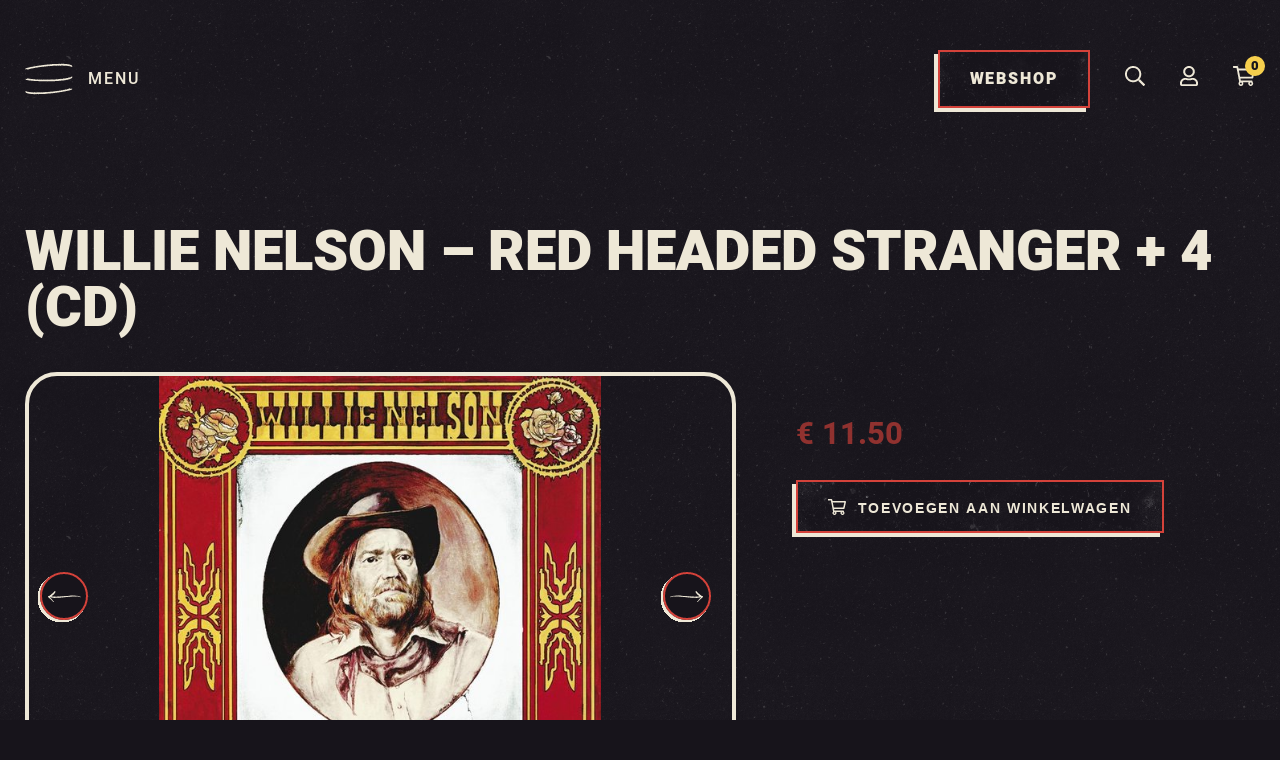

--- FILE ---
content_type: text/html; charset=UTF-8
request_url: https://shop.rockart.nl/product/willie-nelson-red-headed-stranger-4-cd/
body_size: 104310
content:
<!DOCTYPE html>
<html>
<head>
	<meta charset="utf-8">
	<meta http-equiv="X-UA-Compatible" content="IE=edge">
	<meta name="viewport" content="width=device-width, initial-scale=1.0">
	<title>Willie Nelson - Red Headed Stranger + 4 (cd)</title>
	<meta name='robots' content='index, follow, max-image-preview:large, max-snippet:-1, max-video-preview:-1' />

	<!-- This site is optimized with the Yoast SEO Premium plugin v26.4 (Yoast SEO v26.4) - https://yoast.com/wordpress/plugins/seo/ -->
	<meta name="description" content="Willie Nelson - Red Headed Stranger + 4 (cd)" />
	<link rel="canonical" href="https://shop.rockart.nl/product/willie-nelson-red-headed-stranger-4-cd/" />
	<meta property="og:locale" content="nl_NL" />
	<meta property="og:type" content="article" />
	<meta property="og:title" content="Willie Nelson - Red Headed Stranger + 4 (cd)" />
	<meta property="og:description" content="Willie Nelson - Red Headed Stranger + 4 (cd)" />
	<meta property="og:url" content="https://shop.rockart.nl/product/willie-nelson-red-headed-stranger-4-cd/" />
	<meta property="og:site_name" content="RockArt Shop" />
	<meta property="article:publisher" content="https://www.facebook.com/MuseumRockArt/" />
	<meta property="article:modified_time" content="2024-01-12T12:41:00+00:00" />
	<meta property="og:image" content="https://shop.rockart.nl/wp-content/uploads/2021/07/5ed2c1b1498bb423842471.jpg" />
	<meta property="og:image:width" content="550" />
	<meta property="og:image:height" content="550" />
	<meta property="og:image:type" content="image/jpeg" />
	<meta name="twitter:card" content="summary_large_image" />
	<meta name="twitter:site" content="@museumrockart" />
	<script type="application/ld+json" class="yoast-schema-graph">{"@context":"https://schema.org","@graph":[{"@type":"WebPage","@id":"https://shop.rockart.nl/product/willie-nelson-red-headed-stranger-4-cd/","url":"https://shop.rockart.nl/product/willie-nelson-red-headed-stranger-4-cd/","name":"Willie Nelson - Red Headed Stranger + 4 (cd)","isPartOf":{"@id":"https://shop.rockart.nl/#website"},"primaryImageOfPage":{"@id":"https://shop.rockart.nl/product/willie-nelson-red-headed-stranger-4-cd/#primaryimage"},"image":{"@id":"https://shop.rockart.nl/product/willie-nelson-red-headed-stranger-4-cd/#primaryimage"},"thumbnailUrl":"https://shop.rockart.nl/wp-content/uploads/2021/07/5ed2c1b1498bb423842471.jpg","datePublished":"2021-08-09T15:57:09+00:00","dateModified":"2024-01-12T12:41:00+00:00","description":"Willie Nelson - Red Headed Stranger + 4 (cd)","breadcrumb":{"@id":"https://shop.rockart.nl/product/willie-nelson-red-headed-stranger-4-cd/#breadcrumb"},"inLanguage":"nl-NL","potentialAction":[{"@type":"ReadAction","target":["https://shop.rockart.nl/product/willie-nelson-red-headed-stranger-4-cd/"]}]},{"@type":"ImageObject","inLanguage":"nl-NL","@id":"https://shop.rockart.nl/product/willie-nelson-red-headed-stranger-4-cd/#primaryimage","url":"https://shop.rockart.nl/wp-content/uploads/2021/07/5ed2c1b1498bb423842471.jpg","contentUrl":"https://shop.rockart.nl/wp-content/uploads/2021/07/5ed2c1b1498bb423842471.jpg","width":550,"height":550},{"@type":"BreadcrumbList","@id":"https://shop.rockart.nl/product/willie-nelson-red-headed-stranger-4-cd/#breadcrumb","itemListElement":[{"@type":"ListItem","position":1,"name":"Home","item":"https://shop.rockart.nl/"},{"@type":"ListItem","position":2,"name":"RockArt Shop","item":"https://shop.rockart.nl/"},{"@type":"ListItem","position":3,"name":"Willie Nelson &#8211; Red Headed Stranger + 4 (cd)"}]},{"@type":"WebSite","@id":"https://shop.rockart.nl/#website","url":"https://shop.rockart.nl/","name":"RockArt Shop","description":"","publisher":{"@id":"https://shop.rockart.nl/#organization"},"potentialAction":[{"@type":"SearchAction","target":{"@type":"EntryPoint","urlTemplate":"https://shop.rockart.nl/?s={search_term_string}"},"query-input":{"@type":"PropertyValueSpecification","valueRequired":true,"valueName":"search_term_string"}}],"inLanguage":"nl-NL"},{"@type":"Organization","@id":"https://shop.rockart.nl/#organization","name":"RockArt Shop","url":"https://shop.rockart.nl/","logo":{"@type":"ImageObject","inLanguage":"nl-NL","@id":"https://shop.rockart.nl/#/schema/logo/image/","url":"https://shop.rockart.nl/wp-content/uploads/2021/08/Logo-Rockart-Shop-2016-Rond-RGB.png","contentUrl":"https://shop.rockart.nl/wp-content/uploads/2021/08/Logo-Rockart-Shop-2016-Rond-RGB.png","width":3374,"height":3374,"caption":"RockArt Shop"},"image":{"@id":"https://shop.rockart.nl/#/schema/logo/image/"},"sameAs":["https://www.facebook.com/MuseumRockArt/","https://x.com/museumrockart","https://www.instagram.com/museumrockart/"]}]}</script>
	<!-- / Yoast SEO Premium plugin. -->


<link rel='dns-prefetch' href='//www.googletagmanager.com' />
<link rel='dns-prefetch' href='//use.typekit.net' />
<link rel="alternate" title="oEmbed (JSON)" type="application/json+oembed" href="https://shop.rockart.nl/wp-json/oembed/1.0/embed?url=https%3A%2F%2Fshop.rockart.nl%2Fproduct%2Fwillie-nelson-red-headed-stranger-4-cd%2F" />
<link rel="alternate" title="oEmbed (XML)" type="text/xml+oembed" href="https://shop.rockart.nl/wp-json/oembed/1.0/embed?url=https%3A%2F%2Fshop.rockart.nl%2Fproduct%2Fwillie-nelson-red-headed-stranger-4-cd%2F&#038;format=xml" />
<style id='wp-img-auto-sizes-contain-inline-css' type='text/css'>
img:is([sizes=auto i],[sizes^="auto," i]){contain-intrinsic-size:3000px 1500px}
/*# sourceURL=wp-img-auto-sizes-contain-inline-css */
</style>
<style id='wp-emoji-styles-inline-css' type='text/css'>

	img.wp-smiley, img.emoji {
		display: inline !important;
		border: none !important;
		box-shadow: none !important;
		height: 1em !important;
		width: 1em !important;
		margin: 0 0.07em !important;
		vertical-align: -0.1em !important;
		background: none !important;
		padding: 0 !important;
	}
/*# sourceURL=wp-emoji-styles-inline-css */
</style>
<link rel='stylesheet' id='wp-block-library-css' href='https://shop.rockart.nl/wp-includes/css/dist/block-library/style.min.css?ver=6.9' type='text/css' media='all' />
<link rel='stylesheet' id='wc-blocks-style-css' href='https://shop.rockart.nl/wp-content/plugins/woocommerce/assets/client/blocks/wc-blocks.css?ver=wc-10.3.5' type='text/css' media='all' />
<style id='global-styles-inline-css' type='text/css'>
:root{--wp--preset--aspect-ratio--square: 1;--wp--preset--aspect-ratio--4-3: 4/3;--wp--preset--aspect-ratio--3-4: 3/4;--wp--preset--aspect-ratio--3-2: 3/2;--wp--preset--aspect-ratio--2-3: 2/3;--wp--preset--aspect-ratio--16-9: 16/9;--wp--preset--aspect-ratio--9-16: 9/16;--wp--preset--color--black: #000000;--wp--preset--color--cyan-bluish-gray: #abb8c3;--wp--preset--color--white: #ffffff;--wp--preset--color--pale-pink: #f78da7;--wp--preset--color--vivid-red: #cf2e2e;--wp--preset--color--luminous-vivid-orange: #ff6900;--wp--preset--color--luminous-vivid-amber: #fcb900;--wp--preset--color--light-green-cyan: #7bdcb5;--wp--preset--color--vivid-green-cyan: #00d084;--wp--preset--color--pale-cyan-blue: #8ed1fc;--wp--preset--color--vivid-cyan-blue: #0693e3;--wp--preset--color--vivid-purple: #9b51e0;--wp--preset--gradient--vivid-cyan-blue-to-vivid-purple: linear-gradient(135deg,rgb(6,147,227) 0%,rgb(155,81,224) 100%);--wp--preset--gradient--light-green-cyan-to-vivid-green-cyan: linear-gradient(135deg,rgb(122,220,180) 0%,rgb(0,208,130) 100%);--wp--preset--gradient--luminous-vivid-amber-to-luminous-vivid-orange: linear-gradient(135deg,rgb(252,185,0) 0%,rgb(255,105,0) 100%);--wp--preset--gradient--luminous-vivid-orange-to-vivid-red: linear-gradient(135deg,rgb(255,105,0) 0%,rgb(207,46,46) 100%);--wp--preset--gradient--very-light-gray-to-cyan-bluish-gray: linear-gradient(135deg,rgb(238,238,238) 0%,rgb(169,184,195) 100%);--wp--preset--gradient--cool-to-warm-spectrum: linear-gradient(135deg,rgb(74,234,220) 0%,rgb(151,120,209) 20%,rgb(207,42,186) 40%,rgb(238,44,130) 60%,rgb(251,105,98) 80%,rgb(254,248,76) 100%);--wp--preset--gradient--blush-light-purple: linear-gradient(135deg,rgb(255,206,236) 0%,rgb(152,150,240) 100%);--wp--preset--gradient--blush-bordeaux: linear-gradient(135deg,rgb(254,205,165) 0%,rgb(254,45,45) 50%,rgb(107,0,62) 100%);--wp--preset--gradient--luminous-dusk: linear-gradient(135deg,rgb(255,203,112) 0%,rgb(199,81,192) 50%,rgb(65,88,208) 100%);--wp--preset--gradient--pale-ocean: linear-gradient(135deg,rgb(255,245,203) 0%,rgb(182,227,212) 50%,rgb(51,167,181) 100%);--wp--preset--gradient--electric-grass: linear-gradient(135deg,rgb(202,248,128) 0%,rgb(113,206,126) 100%);--wp--preset--gradient--midnight: linear-gradient(135deg,rgb(2,3,129) 0%,rgb(40,116,252) 100%);--wp--preset--font-size--small: 13px;--wp--preset--font-size--medium: 20px;--wp--preset--font-size--large: 36px;--wp--preset--font-size--x-large: 42px;--wp--preset--spacing--20: 0.44rem;--wp--preset--spacing--30: 0.67rem;--wp--preset--spacing--40: 1rem;--wp--preset--spacing--50: 1.5rem;--wp--preset--spacing--60: 2.25rem;--wp--preset--spacing--70: 3.38rem;--wp--preset--spacing--80: 5.06rem;--wp--preset--shadow--natural: 6px 6px 9px rgba(0, 0, 0, 0.2);--wp--preset--shadow--deep: 12px 12px 50px rgba(0, 0, 0, 0.4);--wp--preset--shadow--sharp: 6px 6px 0px rgba(0, 0, 0, 0.2);--wp--preset--shadow--outlined: 6px 6px 0px -3px rgb(255, 255, 255), 6px 6px rgb(0, 0, 0);--wp--preset--shadow--crisp: 6px 6px 0px rgb(0, 0, 0);}:where(.is-layout-flex){gap: 0.5em;}:where(.is-layout-grid){gap: 0.5em;}body .is-layout-flex{display: flex;}.is-layout-flex{flex-wrap: wrap;align-items: center;}.is-layout-flex > :is(*, div){margin: 0;}body .is-layout-grid{display: grid;}.is-layout-grid > :is(*, div){margin: 0;}:where(.wp-block-columns.is-layout-flex){gap: 2em;}:where(.wp-block-columns.is-layout-grid){gap: 2em;}:where(.wp-block-post-template.is-layout-flex){gap: 1.25em;}:where(.wp-block-post-template.is-layout-grid){gap: 1.25em;}.has-black-color{color: var(--wp--preset--color--black) !important;}.has-cyan-bluish-gray-color{color: var(--wp--preset--color--cyan-bluish-gray) !important;}.has-white-color{color: var(--wp--preset--color--white) !important;}.has-pale-pink-color{color: var(--wp--preset--color--pale-pink) !important;}.has-vivid-red-color{color: var(--wp--preset--color--vivid-red) !important;}.has-luminous-vivid-orange-color{color: var(--wp--preset--color--luminous-vivid-orange) !important;}.has-luminous-vivid-amber-color{color: var(--wp--preset--color--luminous-vivid-amber) !important;}.has-light-green-cyan-color{color: var(--wp--preset--color--light-green-cyan) !important;}.has-vivid-green-cyan-color{color: var(--wp--preset--color--vivid-green-cyan) !important;}.has-pale-cyan-blue-color{color: var(--wp--preset--color--pale-cyan-blue) !important;}.has-vivid-cyan-blue-color{color: var(--wp--preset--color--vivid-cyan-blue) !important;}.has-vivid-purple-color{color: var(--wp--preset--color--vivid-purple) !important;}.has-black-background-color{background-color: var(--wp--preset--color--black) !important;}.has-cyan-bluish-gray-background-color{background-color: var(--wp--preset--color--cyan-bluish-gray) !important;}.has-white-background-color{background-color: var(--wp--preset--color--white) !important;}.has-pale-pink-background-color{background-color: var(--wp--preset--color--pale-pink) !important;}.has-vivid-red-background-color{background-color: var(--wp--preset--color--vivid-red) !important;}.has-luminous-vivid-orange-background-color{background-color: var(--wp--preset--color--luminous-vivid-orange) !important;}.has-luminous-vivid-amber-background-color{background-color: var(--wp--preset--color--luminous-vivid-amber) !important;}.has-light-green-cyan-background-color{background-color: var(--wp--preset--color--light-green-cyan) !important;}.has-vivid-green-cyan-background-color{background-color: var(--wp--preset--color--vivid-green-cyan) !important;}.has-pale-cyan-blue-background-color{background-color: var(--wp--preset--color--pale-cyan-blue) !important;}.has-vivid-cyan-blue-background-color{background-color: var(--wp--preset--color--vivid-cyan-blue) !important;}.has-vivid-purple-background-color{background-color: var(--wp--preset--color--vivid-purple) !important;}.has-black-border-color{border-color: var(--wp--preset--color--black) !important;}.has-cyan-bluish-gray-border-color{border-color: var(--wp--preset--color--cyan-bluish-gray) !important;}.has-white-border-color{border-color: var(--wp--preset--color--white) !important;}.has-pale-pink-border-color{border-color: var(--wp--preset--color--pale-pink) !important;}.has-vivid-red-border-color{border-color: var(--wp--preset--color--vivid-red) !important;}.has-luminous-vivid-orange-border-color{border-color: var(--wp--preset--color--luminous-vivid-orange) !important;}.has-luminous-vivid-amber-border-color{border-color: var(--wp--preset--color--luminous-vivid-amber) !important;}.has-light-green-cyan-border-color{border-color: var(--wp--preset--color--light-green-cyan) !important;}.has-vivid-green-cyan-border-color{border-color: var(--wp--preset--color--vivid-green-cyan) !important;}.has-pale-cyan-blue-border-color{border-color: var(--wp--preset--color--pale-cyan-blue) !important;}.has-vivid-cyan-blue-border-color{border-color: var(--wp--preset--color--vivid-cyan-blue) !important;}.has-vivid-purple-border-color{border-color: var(--wp--preset--color--vivid-purple) !important;}.has-vivid-cyan-blue-to-vivid-purple-gradient-background{background: var(--wp--preset--gradient--vivid-cyan-blue-to-vivid-purple) !important;}.has-light-green-cyan-to-vivid-green-cyan-gradient-background{background: var(--wp--preset--gradient--light-green-cyan-to-vivid-green-cyan) !important;}.has-luminous-vivid-amber-to-luminous-vivid-orange-gradient-background{background: var(--wp--preset--gradient--luminous-vivid-amber-to-luminous-vivid-orange) !important;}.has-luminous-vivid-orange-to-vivid-red-gradient-background{background: var(--wp--preset--gradient--luminous-vivid-orange-to-vivid-red) !important;}.has-very-light-gray-to-cyan-bluish-gray-gradient-background{background: var(--wp--preset--gradient--very-light-gray-to-cyan-bluish-gray) !important;}.has-cool-to-warm-spectrum-gradient-background{background: var(--wp--preset--gradient--cool-to-warm-spectrum) !important;}.has-blush-light-purple-gradient-background{background: var(--wp--preset--gradient--blush-light-purple) !important;}.has-blush-bordeaux-gradient-background{background: var(--wp--preset--gradient--blush-bordeaux) !important;}.has-luminous-dusk-gradient-background{background: var(--wp--preset--gradient--luminous-dusk) !important;}.has-pale-ocean-gradient-background{background: var(--wp--preset--gradient--pale-ocean) !important;}.has-electric-grass-gradient-background{background: var(--wp--preset--gradient--electric-grass) !important;}.has-midnight-gradient-background{background: var(--wp--preset--gradient--midnight) !important;}.has-small-font-size{font-size: var(--wp--preset--font-size--small) !important;}.has-medium-font-size{font-size: var(--wp--preset--font-size--medium) !important;}.has-large-font-size{font-size: var(--wp--preset--font-size--large) !important;}.has-x-large-font-size{font-size: var(--wp--preset--font-size--x-large) !important;}
/*# sourceURL=global-styles-inline-css */
</style>

<style id='classic-theme-styles-inline-css' type='text/css'>
/*! This file is auto-generated */
.wp-block-button__link{color:#fff;background-color:#32373c;border-radius:9999px;box-shadow:none;text-decoration:none;padding:calc(.667em + 2px) calc(1.333em + 2px);font-size:1.125em}.wp-block-file__button{background:#32373c;color:#fff;text-decoration:none}
/*# sourceURL=/wp-includes/css/classic-themes.min.css */
</style>
<link rel='stylesheet' id='photoswipe-css' href='https://shop.rockart.nl/wp-content/plugins/woocommerce/assets/css/photoswipe/photoswipe.min.css?ver=10.3.5' type='text/css' media='all' />
<link rel='stylesheet' id='photoswipe-default-skin-css' href='https://shop.rockart.nl/wp-content/plugins/woocommerce/assets/css/photoswipe/default-skin/default-skin.min.css?ver=10.3.5' type='text/css' media='all' />
<link rel='stylesheet' id='woocommerce-layout-css' href='https://shop.rockart.nl/wp-content/plugins/woocommerce/assets/css/woocommerce-layout.css?ver=10.3.5' type='text/css' media='all' />
<link rel='stylesheet' id='woocommerce-smallscreen-css' href='https://shop.rockart.nl/wp-content/plugins/woocommerce/assets/css/woocommerce-smallscreen.css?ver=10.3.5' type='text/css' media='only screen and (max-width: 768px)' />
<link rel='stylesheet' id='woocommerce-general-css' href='https://shop.rockart.nl/wp-content/plugins/woocommerce/assets/css/woocommerce.css?ver=10.3.5' type='text/css' media='all' />
<style id='woocommerce-inline-inline-css' type='text/css'>
.woocommerce form .form-row .required { visibility: visible; }
/*# sourceURL=woocommerce-inline-inline-css */
</style>
<link rel='stylesheet' id='brands-styles-css' href='https://shop.rockart.nl/wp-content/plugins/woocommerce/assets/css/brands.css?ver=10.3.5' type='text/css' media='all' />
<link rel='stylesheet' id='fonts-css' href='https://use.typekit.net/yzv4fhu.css?ver=6.9' type='text/css' media='all' />
<link rel='stylesheet' id='main-css' href='https://shop.rockart.nl/wp-content/themes/RM/includes/css/app.css?ver=6.9' type='text/css' media='all' />
<link rel='stylesheet' id='mollie-applepaydirect-css' href='https://shop.rockart.nl/wp-content/plugins/mollie-payments-for-woocommerce/public/css/mollie-applepaydirect.min.css?ver=1762194186' type='text/css' media='screen' />
<link rel='stylesheet' id='postnl-fe-checkout-css' href='https://shop.rockart.nl/wp-content/plugins/woo-postnl/assets/css/fe-checkout.css?ver=5.8.1' type='text/css' media='all' />
<script type="text/javascript" id="tp-js-js-extra">
/* <![CDATA[ */
var trustpilot_settings = {"key":"","TrustpilotScriptUrl":"https://invitejs.trustpilot.com/tp.min.js","IntegrationAppUrl":"//ecommscript-integrationapp.trustpilot.com","PreviewScriptUrl":"//ecommplugins-scripts.trustpilot.com/v2.1/js/preview.min.js","PreviewCssUrl":"//ecommplugins-scripts.trustpilot.com/v2.1/css/preview.min.css","PreviewWPCssUrl":"//ecommplugins-scripts.trustpilot.com/v2.1/css/preview_wp.css","WidgetScriptUrl":"//widget.trustpilot.com/bootstrap/v5/tp.widget.bootstrap.min.js"};
//# sourceURL=tp-js-js-extra
/* ]]> */
</script>
<script type="text/javascript" src="https://shop.rockart.nl/wp-content/plugins/trustpilot-reviews/review/assets/js/headerScript.min.js?ver=1.0&#039; async=&#039;async" id="tp-js-js"></script>
<script type="text/javascript" src="https://shop.rockart.nl/wp-includes/js/jquery/jquery.min.js?ver=3.7.1" id="jquery-core-js"></script>
<script type="text/javascript" src="https://shop.rockart.nl/wp-includes/js/jquery/jquery-migrate.min.js?ver=3.4.1" id="jquery-migrate-js"></script>
<script type="text/javascript" src="https://shop.rockart.nl/wp-content/plugins/woocommerce/assets/js/flexslider/jquery.flexslider.min.js?ver=2.7.2-wc.10.3.5" id="wc-flexslider-js" defer="defer" data-wp-strategy="defer"></script>
<script type="text/javascript" src="https://shop.rockart.nl/wp-content/plugins/woocommerce/assets/js/photoswipe/photoswipe.min.js?ver=4.1.1-wc.10.3.5" id="wc-photoswipe-js" defer="defer" data-wp-strategy="defer"></script>
<script type="text/javascript" src="https://shop.rockart.nl/wp-content/plugins/woocommerce/assets/js/photoswipe/photoswipe-ui-default.min.js?ver=4.1.1-wc.10.3.5" id="wc-photoswipe-ui-default-js" defer="defer" data-wp-strategy="defer"></script>
<script type="text/javascript" id="wc-single-product-js-extra">
/* <![CDATA[ */
var wc_single_product_params = {"i18n_required_rating_text":"Selecteer een waardering","i18n_rating_options":["1 van de 5 sterren","2 van de 5 sterren","3 van de 5 sterren","4 van de 5 sterren","5 van de 5 sterren"],"i18n_product_gallery_trigger_text":"Afbeeldinggalerij in volledig scherm bekijken","review_rating_required":"yes","flexslider":{"rtl":false,"animation":"slide","smoothHeight":true,"directionNav":true,"controlNav":"thumbnails","slideshow":false,"animationSpeed":500,"animationLoop":false,"allowOneSlide":false},"zoom_enabled":"","zoom_options":[],"photoswipe_enabled":"1","photoswipe_options":{"shareEl":false,"closeOnScroll":false,"history":false,"hideAnimationDuration":0,"showAnimationDuration":0},"flexslider_enabled":"1"};
//# sourceURL=wc-single-product-js-extra
/* ]]> */
</script>
<script type="text/javascript" src="https://shop.rockart.nl/wp-content/plugins/woocommerce/assets/js/frontend/single-product.min.js?ver=10.3.5" id="wc-single-product-js" defer="defer" data-wp-strategy="defer"></script>
<script type="text/javascript" src="https://shop.rockart.nl/wp-content/plugins/woocommerce/assets/js/jquery-blockui/jquery.blockUI.min.js?ver=2.7.0-wc.10.3.5" id="wc-jquery-blockui-js" defer="defer" data-wp-strategy="defer"></script>
<script type="text/javascript" src="https://shop.rockart.nl/wp-content/plugins/woocommerce/assets/js/js-cookie/js.cookie.min.js?ver=2.1.4-wc.10.3.5" id="wc-js-cookie-js" defer="defer" data-wp-strategy="defer"></script>
<script type="text/javascript" id="woocommerce-js-extra">
/* <![CDATA[ */
var woocommerce_params = {"ajax_url":"/wp-admin/admin-ajax.php","wc_ajax_url":"/?wc-ajax=%%endpoint%%","i18n_password_show":"Wachtwoord weergeven","i18n_password_hide":"Wachtwoord verbergen"};
//# sourceURL=woocommerce-js-extra
/* ]]> */
</script>
<script type="text/javascript" src="https://shop.rockart.nl/wp-content/plugins/woocommerce/assets/js/frontend/woocommerce.min.js?ver=10.3.5" id="woocommerce-js" defer="defer" data-wp-strategy="defer"></script>

<!-- Google tag (gtag.js) snippet toegevoegd door Site Kit -->
<!-- Google Analytics snippet toegevoegd door Site Kit -->
<script type="text/javascript" src="https://www.googletagmanager.com/gtag/js?id=G-0RSY37DFB4" id="google_gtagjs-js" async></script>
<script type="text/javascript" id="google_gtagjs-js-after">
/* <![CDATA[ */
window.dataLayer = window.dataLayer || [];function gtag(){dataLayer.push(arguments);}
gtag("set","linker",{"domains":["shop.rockart.nl"]});
gtag("js", new Date());
gtag("set", "developer_id.dZTNiMT", true);
gtag("config", "G-0RSY37DFB4");
//# sourceURL=google_gtagjs-js-after
/* ]]> */
</script>
<link rel="https://api.w.org/" href="https://shop.rockart.nl/wp-json/" /><link rel="alternate" title="JSON" type="application/json" href="https://shop.rockart.nl/wp-json/wp/v2/product/47989" /><link rel="EditURI" type="application/rsd+xml" title="RSD" href="https://shop.rockart.nl/xmlrpc.php?rsd" />

<link rel='shortlink' href='https://shop.rockart.nl/?p=47989' />
<meta name="generator" content="Site Kit by Google 1.166.0" />	<noscript><style>.woocommerce-product-gallery{ opacity: 1 !important; }</style></noscript>
	<link rel="icon" href="https://shop.rockart.nl/wp-content/uploads/2021/07/favicon-1.ico" sizes="32x32" />
<link rel="icon" href="https://shop.rockart.nl/wp-content/uploads/2021/07/favicon-1.ico" sizes="192x192" />
<link rel="apple-touch-icon" href="https://shop.rockart.nl/wp-content/uploads/2021/07/favicon-1.ico" />
<meta name="msapplication-TileImage" content="https://shop.rockart.nl/wp-content/uploads/2021/07/favicon-1.ico" />
		<style type="text/css" id="wp-custom-css">
			#billing_email_field {
	width: 100%;
}		</style>
			<!-- TrustBox script -->
	<script type="text/javascript" src="//widget.trustpilot.com/bootstrap/v5/tp.widget.bootstrap.min.js" async></script>
	<!-- End TrustBox script -->
</head>
<body class="wp-singular product-template-default single single-product postid-47989 wp-theme-RM theme-RM woocommerce woocommerce-page woocommerce-no-js">
	<div class="page-wrapper">
		<div class="navbar-wrapper">
			<div class="navbar-wrapper__inner">
				<div class="navbar-wrapper__inner--left">
					<div class="hamburger">
						<img src="https://rockart.nl/wp-content/uploads/2021/07/Menu.svg" />
						<p>MENU</p>
					</div>
				</div>
				<div class="navbar-wrapper__inner--right">
					<div class="action webshop">
						<a class="general-button" href="https://shop.rockart.nl">
							WEBSHOP
						</a>
					</div>
					<div class="action search">
						<a class="search-open">
							<svg aria-hidden="true" focusable="false" data-prefix="far" data-icon="search" role="img" xmlns="http://www.w3.org/2000/svg" viewBox="0 0 512 512" class="svg-inline--fa fa-search fa-w-16 fa-3x"><path fill="currentColor" d="M508.5 468.9L387.1 347.5c-2.3-2.3-5.3-3.5-8.5-3.5h-13.2c31.5-36.5 50.6-84 50.6-136C416 93.1 322.9 0 208 0S0 93.1 0 208s93.1 208 208 208c52 0 99.5-19.1 136-50.6v13.2c0 3.2 1.3 6.2 3.5 8.5l121.4 121.4c4.7 4.7 12.3 4.7 17 0l22.6-22.6c4.7-4.7 4.7-12.3 0-17zM208 368c-88.4 0-160-71.6-160-160S119.6 48 208 48s160 71.6 160 160-71.6 160-160 160z" class=""></path></svg>
						</a>
					</div>
					<div class="action user">
						<a href="https://shop.rockart.nl/mijn-account/">
							<svg aria-hidden="true" focusable="false" data-prefix="far" data-icon="user" role="img" xmlns="http://www.w3.org/2000/svg" viewBox="0 0 448 512" class="svg-inline--fa fa-user fa-w-14 fa-3x"><path fill="currentColor" d="M313.6 304c-28.7 0-42.5 16-89.6 16-47.1 0-60.8-16-89.6-16C60.2 304 0 364.2 0 438.4V464c0 26.5 21.5 48 48 48h352c26.5 0 48-21.5 48-48v-25.6c0-74.2-60.2-134.4-134.4-134.4zM400 464H48v-25.6c0-47.6 38.8-86.4 86.4-86.4 14.6 0 38.3 16 89.6 16 51.7 0 74.9-16 89.6-16 47.6 0 86.4 38.8 86.4 86.4V464zM224 288c79.5 0 144-64.5 144-144S303.5 0 224 0 80 64.5 80 144s64.5 144 144 144zm0-240c52.9 0 96 43.1 96 96s-43.1 96-96 96-96-43.1-96-96 43.1-96 96-96z" class=""></path></svg>
						</a>
					</div>
					<div class="action cart">
						<a href="https://shop.rockart.nl/winkelwagen/">
							<div class="count">
								0							</div>
							<svg aria-hidden="true" focusable="false" data-prefix="far" data-icon="shopping-cart" role="img" xmlns="http://www.w3.org/2000/svg" viewBox="0 0 576 512" class="svg-inline--fa fa-shopping-cart fa-w-18 fa-3x"><path fill="currentColor" d="M551.991 64H144.28l-8.726-44.608C133.35 8.128 123.478 0 112 0H12C5.373 0 0 5.373 0 12v24c0 6.627 5.373 12 12 12h80.24l69.594 355.701C150.796 415.201 144 430.802 144 448c0 35.346 28.654 64 64 64s64-28.654 64-64a63.681 63.681 0 0 0-8.583-32h145.167a63.681 63.681 0 0 0-8.583 32c0 35.346 28.654 64 64 64 35.346 0 64-28.654 64-64 0-18.136-7.556-34.496-19.676-46.142l1.035-4.757c3.254-14.96-8.142-29.101-23.452-29.101H203.76l-9.39-48h312.405c11.29 0 21.054-7.869 23.452-18.902l45.216-208C578.695 78.139 567.299 64 551.991 64zM208 472c-13.234 0-24-10.766-24-24s10.766-24 24-24 24 10.766 24 24-10.766 24-24 24zm256 0c-13.234 0-24-10.766-24-24s10.766-24 24-24 24 10.766 24 24-10.766 24-24 24zm23.438-200H184.98l-31.31-160h368.548l-34.78 160z" class=""></path></svg>
						</a>
					</div>
				</div>
			</div>
		</div>
		<div class="search-bar">
			<form role="search" method="get" class="woocommerce-product-search" action="https://shop.rockart.nl/">
	<label class="screen-reader-text" for="woocommerce-product-search-field-0">Zoeken naar:</label>
	<input type="search" id="woocommerce-product-search-field-0" class="search-field" placeholder="Zoek producten&hellip;" value="" name="s" />
	<button type="submit" value="Zoeken" class="">Zoeken</button>
	<input type="hidden" name="post_type" value="product" />
</form>
			<div class="search-close">
				<svg aria-hidden="true" focusable="false" data-prefix="far" data-icon="times" role="img" xmlns="http://www.w3.org/2000/svg" viewBox="0 0 320 512" class="svg-inline--fa fa-times fa-w-10 fa-3x"><path fill="currentColor" d="M207.6 256l107.72-107.72c6.23-6.23 6.23-16.34 0-22.58l-25.03-25.03c-6.23-6.23-16.34-6.23-22.58 0L160 208.4 52.28 100.68c-6.23-6.23-16.34-6.23-22.58 0L4.68 125.7c-6.23 6.23-6.23 16.34 0 22.58L112.4 256 4.68 363.72c-6.23 6.23-6.23 16.34 0 22.58l25.03 25.03c6.23 6.23 16.34 6.23 22.58 0L160 303.6l107.72 107.72c6.23 6.23 16.34 6.23 22.58 0l25.03-25.03c6.23-6.23 6.23-16.34 0-22.58L207.6 256z" class=""></path></svg>
			</div>
		</div>	<section class="product_page">
	<div class="inner">
						<div class="woocommerce-notices-wrapper"></div><div id="product-47989" class="product type-product post-47989 status-publish first instock product_cat-cds product_cat-internationaal-1 has-post-thumbnail taxable shipping-taxable purchasable product-type-simple">

		<div class="single-title-wrapper">
<h1 class="product_title entry-title">Willie Nelson &#8211; Red Headed Stranger + 4 (cd)</h1>	</div>
<div class="woocommerce-product-gallery woocommerce-product-gallery--with-images woocommerce-product-gallery--columns-4 images" data-columns="4" style="opacity: 0; transition: opacity .25s ease-in-out;">
	<div class="woocommerce-product-gallery__wrapper">
		<div data-thumb="https://shop.rockart.nl/wp-content/uploads/2021/07/5ed2c1b1498bb423842471-100x100.jpg" data-thumb-alt="Willie Nelson - Red Headed Stranger + 4 (cd)" data-thumb-srcset="https://shop.rockart.nl/wp-content/uploads/2021/07/5ed2c1b1498bb423842471-100x100.jpg 100w, https://shop.rockart.nl/wp-content/uploads/2021/07/5ed2c1b1498bb423842471-300x300.jpg 300w, https://shop.rockart.nl/wp-content/uploads/2021/07/5ed2c1b1498bb423842471-150x150.jpg 150w, https://shop.rockart.nl/wp-content/uploads/2021/07/5ed2c1b1498bb423842471.jpg 550w"  data-thumb-sizes="(max-width: 100px) 100vw, 100px" class="woocommerce-product-gallery__image"><a href="https://shop.rockart.nl/wp-content/uploads/2021/07/5ed2c1b1498bb423842471.jpg"><img width="550" height="550" src="https://shop.rockart.nl/wp-content/uploads/2021/07/5ed2c1b1498bb423842471.jpg" class="wp-post-image" alt="Willie Nelson - Red Headed Stranger + 4 (cd)" data-caption="" data-src="https://shop.rockart.nl/wp-content/uploads/2021/07/5ed2c1b1498bb423842471.jpg" data-large_image="https://shop.rockart.nl/wp-content/uploads/2021/07/5ed2c1b1498bb423842471.jpg" data-large_image_width="550" data-large_image_height="550" decoding="async" fetchpriority="high" srcset="https://shop.rockart.nl/wp-content/uploads/2021/07/5ed2c1b1498bb423842471.jpg 550w, https://shop.rockart.nl/wp-content/uploads/2021/07/5ed2c1b1498bb423842471-300x300.jpg 300w, https://shop.rockart.nl/wp-content/uploads/2021/07/5ed2c1b1498bb423842471-150x150.jpg 150w, https://shop.rockart.nl/wp-content/uploads/2021/07/5ed2c1b1498bb423842471-100x100.jpg 100w" sizes="(max-width: 550px) 100vw, 550px" /></a></div><div data-thumb="https://shop.rockart.nl/wp-content/uploads/2021/07/5ed2c1b7090c7632921643-100x100.jpg" data-thumb-alt="Willie Nelson - Red Headed Stranger + 4 (cd) - Afbeelding 2" data-thumb-srcset="https://shop.rockart.nl/wp-content/uploads/2021/07/5ed2c1b7090c7632921643-100x100.jpg 100w, https://shop.rockart.nl/wp-content/uploads/2021/07/5ed2c1b7090c7632921643-150x150.jpg 150w, https://shop.rockart.nl/wp-content/uploads/2021/07/5ed2c1b7090c7632921643-300x300.jpg 300w"  data-thumb-sizes="(max-width: 100px) 100vw, 100px" class="woocommerce-product-gallery__image"><a href="https://shop.rockart.nl/wp-content/uploads/2021/07/5ed2c1b7090c7632921643.jpg"><img width="550" height="468" src="https://shop.rockart.nl/wp-content/uploads/2021/07/5ed2c1b7090c7632921643.jpg" class="" alt="Willie Nelson - Red Headed Stranger + 4 (cd) - Afbeelding 2" data-caption="" data-src="https://shop.rockart.nl/wp-content/uploads/2021/07/5ed2c1b7090c7632921643.jpg" data-large_image="https://shop.rockart.nl/wp-content/uploads/2021/07/5ed2c1b7090c7632921643.jpg" data-large_image_width="550" data-large_image_height="468" decoding="async" srcset="https://shop.rockart.nl/wp-content/uploads/2021/07/5ed2c1b7090c7632921643.jpg 550w, https://shop.rockart.nl/wp-content/uploads/2021/07/5ed2c1b7090c7632921643-300x255.jpg 300w" sizes="(max-width: 550px) 100vw, 550px" /></a></div>	</div>
</div>

	<div class="summary entry-summary">
		<p class="stock in-stock">Op voorraad</p>

	
	<form class="cart" action="https://shop.rockart.nl/product/willie-nelson-red-headed-stranger-4-cd/" method="post" enctype='multipart/form-data'>
		
			<div class="quantity hidden">
		<input type="hidden" id="quantity_693698b305862" class="qty" name="quantity" value="1" />
	</div>
	
		<p class="price"><span class="woocommerce-Price-amount amount"><bdi><span class="woocommerce-Price-currencySymbol">&euro;</span>&nbsp;11.50</bdi></span></p>

		<button type="submit" name="add-to-cart" value="47989" class="single_add_to_cart_button button alt"> <svg aria-hidden="true" focusable="false" data-prefix="far" data-icon="shopping-cart" role="img" xmlns="http://www.w3.org/2000/svg" viewBox="0 0 576 512" class="svg-inline--fa fa-shopping-cart fa-w-18 fa-3x"><path fill="currentColor" d="M551.991 64H144.28l-8.726-44.608C133.35 8.128 123.478 0 112 0H12C5.373 0 0 5.373 0 12v24c0 6.627 5.373 12 12 12h80.24l69.594 355.701C150.796 415.201 144 430.802 144 448c0 35.346 28.654 64 64 64s64-28.654 64-64a63.681 63.681 0 0 0-8.583-32h145.167a63.681 63.681 0 0 0-8.583 32c0 35.346 28.654 64 64 64 35.346 0 64-28.654 64-64 0-18.136-7.556-34.496-19.676-46.142l1.035-4.757c3.254-14.96-8.142-29.101-23.452-29.101H203.76l-9.39-48h312.405c11.29 0 21.054-7.869 23.452-18.902l45.216-208C578.695 78.139 567.299 64 551.991 64zM208 472c-13.234 0-24-10.766-24-24s10.766-24 24-24 24 10.766 24 24-10.766 24-24 24zm256 0c-13.234 0-24-10.766-24-24s10.766-24 24-24 24 10.766 24 24-10.766 24-24 24zm23.438-200H184.98l-31.31-160h368.548l-34.78 160z" class=""></path></svg>Toevoegen aan winkelwagen</button>

			</form>

	
	</div>

		<div class="trustpilot">
		<!-- TrustBox widget - Micro Review Count -->
		<div class="trustpilot__inner">
			<div class="trustpilot-widget" data-locale="nl-NL" data-template-id="5419b6a8b0d04a076446a9ad" data-businessunit-id="6109556a2e6857001d68faf5" data-style-height="50px" data-style-width="100%" data-theme="dark">
			  <a href="https://nl.trustpilot.com/review/rockart.nl" target="_blank" rel="noopener">Trustpilot</a>
			</div>
		</div>
		<!-- End TrustBox widget -->
	</div>

	<section class="related products">

					<h2>Related products</h2>
				
		<ul class="products columns-4">

			
					<li class="product type-product post-43698 status-publish first instock product_cat-cds product_cat-nationaal-1 has-post-thumbnail taxable shipping-taxable purchasable product-type-simple">
	<a href="https://shop.rockart.nl/product/hannyhollands-gloriecd/" class="woocommerce-LoopProduct-link woocommerce-loop-product__link"><img width="300" height="300" src="https://shop.rockart.nl/wp-content/uploads/2021/07/59a3cca670dea265563537-300x300.jpg" class="attachment-woocommerce_thumbnail size-woocommerce_thumbnail" alt="Hanny - Hollands Glorie (cd)" decoding="async" srcset="https://shop.rockart.nl/wp-content/uploads/2021/07/59a3cca670dea265563537-300x300.jpg 300w, https://shop.rockart.nl/wp-content/uploads/2021/07/59a3cca670dea265563537-150x150.jpg 150w, https://shop.rockart.nl/wp-content/uploads/2021/07/59a3cca670dea265563537-100x100.jpg 100w" sizes="(max-width: 300px) 100vw, 300px" /><h2 class="woocommerce-loop-product__title">Hanny &#8211; Hollands Glorie (cd)</h2>
	<span class="price"><span class="woocommerce-Price-amount amount"><bdi><span class="woocommerce-Price-currencySymbol">&euro;</span>&nbsp;7.95</bdi></span></span>
</a><a href="/product/willie-nelson-red-headed-stranger-4-cd/?add-to-cart=43698" data-quantity="1" class="button product_type_simple add_to_cart_button ajax_add_to_cart" data-product_id="43698" data-product_sku="315" aria-label="Toevoegen aan winkelwagen: &ldquo;Hanny - Hollands Glorie (cd)&ldquo;" rel="nofollow" data-success_message="&#039;Hanny - Hollands Glorie (cd)&#039; is toegevoegd aan je winkelmand"><svg aria-hidden="true" focusable="false" data-prefix="far" data-icon="shopping-cart" role="img" xmlns="http://www.w3.org/2000/svg" viewBox="0 0 576 512" class="svg-inline--fa fa-shopping-cart fa-w-18 fa-3x"><path fill="currentColor" d="M551.991 64H144.28l-8.726-44.608C133.35 8.128 123.478 0 112 0H12C5.373 0 0 5.373 0 12v24c0 6.627 5.373 12 12 12h80.24l69.594 355.701C150.796 415.201 144 430.802 144 448c0 35.346 28.654 64 64 64s64-28.654 64-64a63.681 63.681 0 0 0-8.583-32h145.167a63.681 63.681 0 0 0-8.583 32c0 35.346 28.654 64 64 64 35.346 0 64-28.654 64-64 0-18.136-7.556-34.496-19.676-46.142l1.035-4.757c3.254-14.96-8.142-29.101-23.452-29.101H203.76l-9.39-48h312.405c11.29 0 21.054-7.869 23.452-18.902l45.216-208C578.695 78.139 567.299 64 551.991 64zM208 472c-13.234 0-24-10.766-24-24s10.766-24 24-24 24 10.766 24 24-10.766 24-24 24zm256 0c-13.234 0-24-10.766-24-24s10.766-24 24-24 24 10.766 24 24-10.766 24-24 24zm23.438-200H184.98l-31.31-160h368.548l-34.78 160z" class=""></path></svg>Toevoegen aan winkelwagen</a></li>

			
					<li class="product type-product post-43676 status-publish instock product_cat-cds product_cat-nationaal-1 has-post-thumbnail taxable shipping-taxable purchasable product-type-simple">
	<a href="https://shop.rockart.nl/product/christiaan-hofze-vangt-mecd/" class="woocommerce-LoopProduct-link woocommerce-loop-product__link"><img width="300" height="300" src="https://shop.rockart.nl/wp-content/uploads/2021/07/59a3cca1ccf7d584534976-300x300.jpg" class="attachment-woocommerce_thumbnail size-woocommerce_thumbnail" alt="Christiaan Hof Ze vangt me (cd)" decoding="async" loading="lazy" srcset="https://shop.rockart.nl/wp-content/uploads/2021/07/59a3cca1ccf7d584534976-300x300.jpg 300w, https://shop.rockart.nl/wp-content/uploads/2021/07/59a3cca1ccf7d584534976-150x150.jpg 150w, https://shop.rockart.nl/wp-content/uploads/2021/07/59a3cca1ccf7d584534976-100x100.jpg 100w" sizes="auto, (max-width: 300px) 100vw, 300px" /><h2 class="woocommerce-loop-product__title">Christiaan Hof Ze vangt me (cd)</h2>
	<span class="price"><span class="woocommerce-Price-amount amount"><bdi><span class="woocommerce-Price-currencySymbol">&euro;</span>&nbsp;15.95</bdi></span></span>
</a><a href="/product/willie-nelson-red-headed-stranger-4-cd/?add-to-cart=43676" data-quantity="1" class="button product_type_simple add_to_cart_button ajax_add_to_cart" data-product_id="43676" data-product_sku="229" aria-label="Toevoegen aan winkelwagen: &ldquo;Christiaan Hof Ze vangt me (cd)&ldquo;" rel="nofollow" data-success_message="&#039;Christiaan Hof Ze vangt me (cd)&#039; is toegevoegd aan je winkelmand"><svg aria-hidden="true" focusable="false" data-prefix="far" data-icon="shopping-cart" role="img" xmlns="http://www.w3.org/2000/svg" viewBox="0 0 576 512" class="svg-inline--fa fa-shopping-cart fa-w-18 fa-3x"><path fill="currentColor" d="M551.991 64H144.28l-8.726-44.608C133.35 8.128 123.478 0 112 0H12C5.373 0 0 5.373 0 12v24c0 6.627 5.373 12 12 12h80.24l69.594 355.701C150.796 415.201 144 430.802 144 448c0 35.346 28.654 64 64 64s64-28.654 64-64a63.681 63.681 0 0 0-8.583-32h145.167a63.681 63.681 0 0 0-8.583 32c0 35.346 28.654 64 64 64 35.346 0 64-28.654 64-64 0-18.136-7.556-34.496-19.676-46.142l1.035-4.757c3.254-14.96-8.142-29.101-23.452-29.101H203.76l-9.39-48h312.405c11.29 0 21.054-7.869 23.452-18.902l45.216-208C578.695 78.139 567.299 64 551.991 64zM208 472c-13.234 0-24-10.766-24-24s10.766-24 24-24 24 10.766 24 24-10.766 24-24 24zm256 0c-13.234 0-24-10.766-24-24s10.766-24 24-24 24 10.766 24 24-10.766 24-24 24zm23.438-200H184.98l-31.31-160h368.548l-34.78 160z" class=""></path></svg>Toevoegen aan winkelwagen</a></li>

			
					<li class="product type-product post-43673 status-publish instock product_cat-cds product_cat-nationaal-1 has-post-thumbnail taxable shipping-taxable purchasable product-type-simple">
	<a href="https://shop.rockart.nl/product/bert-heerinkhollands-gloriecd/" class="woocommerce-LoopProduct-link woocommerce-loop-product__link"><img width="300" height="300" src="https://shop.rockart.nl/wp-content/uploads/2021/07/59a3cca1753fd547148459-300x300.jpg" class="attachment-woocommerce_thumbnail size-woocommerce_thumbnail" alt="Bert Heerink - Hollands Glorie (cd)" decoding="async" loading="lazy" srcset="https://shop.rockart.nl/wp-content/uploads/2021/07/59a3cca1753fd547148459-300x300.jpg 300w, https://shop.rockart.nl/wp-content/uploads/2021/07/59a3cca1753fd547148459-150x150.jpg 150w, https://shop.rockart.nl/wp-content/uploads/2021/07/59a3cca1753fd547148459-100x100.jpg 100w" sizes="auto, (max-width: 300px) 100vw, 300px" /><h2 class="woocommerce-loop-product__title">Bert Heerink &#8211; Hollands Glorie (cd)</h2>
	<span class="price"><span class="woocommerce-Price-amount amount"><bdi><span class="woocommerce-Price-currencySymbol">&euro;</span>&nbsp;7.95</bdi></span></span>
</a><a href="/product/willie-nelson-red-headed-stranger-4-cd/?add-to-cart=43673" data-quantity="1" class="button product_type_simple add_to_cart_button ajax_add_to_cart" data-product_id="43673" data-product_sku="221" aria-label="Toevoegen aan winkelwagen: &ldquo;Bert Heerink - Hollands Glorie (cd)&ldquo;" rel="nofollow" data-success_message="&#039;Bert Heerink - Hollands Glorie (cd)&#039; is toegevoegd aan je winkelmand"><svg aria-hidden="true" focusable="false" data-prefix="far" data-icon="shopping-cart" role="img" xmlns="http://www.w3.org/2000/svg" viewBox="0 0 576 512" class="svg-inline--fa fa-shopping-cart fa-w-18 fa-3x"><path fill="currentColor" d="M551.991 64H144.28l-8.726-44.608C133.35 8.128 123.478 0 112 0H12C5.373 0 0 5.373 0 12v24c0 6.627 5.373 12 12 12h80.24l69.594 355.701C150.796 415.201 144 430.802 144 448c0 35.346 28.654 64 64 64s64-28.654 64-64a63.681 63.681 0 0 0-8.583-32h145.167a63.681 63.681 0 0 0-8.583 32c0 35.346 28.654 64 64 64 35.346 0 64-28.654 64-64 0-18.136-7.556-34.496-19.676-46.142l1.035-4.757c3.254-14.96-8.142-29.101-23.452-29.101H203.76l-9.39-48h312.405c11.29 0 21.054-7.869 23.452-18.902l45.216-208C578.695 78.139 567.299 64 551.991 64zM208 472c-13.234 0-24-10.766-24-24s10.766-24 24-24 24 10.766 24 24-10.766 24-24 24zm256 0c-13.234 0-24-10.766-24-24s10.766-24 24-24 24 10.766 24 24-10.766 24-24 24zm23.438-200H184.98l-31.31-160h368.548l-34.78 160z" class=""></path></svg>Toevoegen aan winkelwagen</a></li>

			
					<li class="product type-product post-43701 status-publish last instock product_cat-cds product_cat-cds-1 product_cat-herman-brood product_cat-nationaal-1 has-post-thumbnail taxable shipping-taxable purchasable product-type-simple">
	<a href="https://shop.rockart.nl/product/herman-brood-his-wild-romance-modern-times-revivecd/" class="woocommerce-LoopProduct-link woocommerce-loop-product__link"><img width="300" height="300" src="https://shop.rockart.nl/wp-content/uploads/2021/07/59a3cca6caa3e724167435-300x300.jpg" class="attachment-woocommerce_thumbnail size-woocommerce_thumbnail" alt="Herman Brood &amp; His Wild Romance - Modern Times Revive (CD)" decoding="async" loading="lazy" srcset="https://shop.rockart.nl/wp-content/uploads/2021/07/59a3cca6caa3e724167435-300x300.jpg 300w, https://shop.rockart.nl/wp-content/uploads/2021/07/59a3cca6caa3e724167435-150x150.jpg 150w, https://shop.rockart.nl/wp-content/uploads/2021/07/59a3cca6caa3e724167435-100x100.jpg 100w" sizes="auto, (max-width: 300px) 100vw, 300px" /><h2 class="woocommerce-loop-product__title">Herman Brood &#038; His Wild Romance &#8211; Modern Times Revive (CD)</h2>
	<span class="price"><span class="woocommerce-Price-amount amount"><bdi><span class="woocommerce-Price-currencySymbol">&euro;</span>&nbsp;18.95</bdi></span></span>
</a><a href="/product/willie-nelson-red-headed-stranger-4-cd/?add-to-cart=43701" data-quantity="1" class="button product_type_simple add_to_cart_button ajax_add_to_cart" data-product_id="43701" data-product_sku="321" aria-label="Toevoegen aan winkelwagen: &ldquo;Herman Brood &amp; His Wild Romance - Modern Times Revive (CD)&ldquo;" rel="nofollow" data-success_message="&#039;Herman Brood &amp; His Wild Romance - Modern Times Revive (CD)&#039; is toegevoegd aan je winkelmand"><svg aria-hidden="true" focusable="false" data-prefix="far" data-icon="shopping-cart" role="img" xmlns="http://www.w3.org/2000/svg" viewBox="0 0 576 512" class="svg-inline--fa fa-shopping-cart fa-w-18 fa-3x"><path fill="currentColor" d="M551.991 64H144.28l-8.726-44.608C133.35 8.128 123.478 0 112 0H12C5.373 0 0 5.373 0 12v24c0 6.627 5.373 12 12 12h80.24l69.594 355.701C150.796 415.201 144 430.802 144 448c0 35.346 28.654 64 64 64s64-28.654 64-64a63.681 63.681 0 0 0-8.583-32h145.167a63.681 63.681 0 0 0-8.583 32c0 35.346 28.654 64 64 64 35.346 0 64-28.654 64-64 0-18.136-7.556-34.496-19.676-46.142l1.035-4.757c3.254-14.96-8.142-29.101-23.452-29.101H203.76l-9.39-48h312.405c11.29 0 21.054-7.869 23.452-18.902l45.216-208C578.695 78.139 567.299 64 551.991 64zM208 472c-13.234 0-24-10.766-24-24s10.766-24 24-24 24 10.766 24 24-10.766 24-24 24zm256 0c-13.234 0-24-10.766-24-24s10.766-24 24-24 24 10.766 24 24-10.766 24-24 24zm23.438-200H184.98l-31.31-160h368.548l-34.78 160z" class=""></path></svg>Toevoegen aan winkelwagen</a></li>

			
		</ul>

	</section>
	</div>

			</div>
</section>
<footer class="footer">
	<div class="footer__inner">
		<div class="footer__inner--column">
			<p class="title">ROCKART</p>
			<div class="menu-footer-container"><ul id="menu-footer" class="menu"><li id="menu-item-50155" class="menu-item menu-item-type-custom menu-item-object-custom menu-item-50155"><a href="https://rockart.nl/museum/">Het museum</a></li>
<li id="menu-item-50156" class="menu-item menu-item-type-post_type menu-item-object-page menu-item-home current_page_parent menu-item-50156"><a href="https://shop.rockart.nl/">De shop</a></li>
<li id="menu-item-50157" class="menu-item menu-item-type-custom menu-item-object-custom menu-item-50157"><a href="https://rockart.nl/nieuws/">Nieuws</a></li>
<li id="menu-item-50158" class="menu-item menu-item-type-custom menu-item-object-custom menu-item-50158"><a href="https://rockart.nl/donateuren/">Donateurs</a></li>
<li id="menu-item-50159" class="menu-item menu-item-type-custom menu-item-object-custom menu-item-50159"><a href="https://rockart.nl/contact/">Contact</a></li>
</ul></div>		</div>
		<div class="footer__inner--column">
			<p class="title">BEZOEK</p>
			<ul>
				<li>Zekkenstraat 42</li>
				<li>3151 XP Hoek van Holland</li>
				<li>0174 - 38 41 03</li>
				<li>info@rockart.nl</li>
			</ul>
			<div class="follow">
				<p>Volg ons</p>
				<div class="follow__items">
					<div class="item">
						<a href="https://twitter.com/museumrockart" target="_blank">
							<svg xmlns="http://www.w3.org/2000/svg" width="48" height="49" viewBox="0 0 48 49" fill="none">
<path fill-rule="evenodd" clip-rule="evenodd" d="M18.9944 0.51274C18.9522 0.574885 18.8968 0.609999 18.8713 0.590809C18.7435 0.494284 18.2787 0.489874 18.135 0.583786C18.0247 0.655975 17.9091 0.667081 17.7711 0.618737C17.5168 0.529643 16.0575 0.608448 15.9504 0.716977C15.8971 0.771037 15.8625 0.767281 15.8456 0.705544C15.8166 0.598812 14.7214 0.763198 14.7214 0.874258C14.7214 0.909863 14.659 0.919009 14.5828 0.894674C14.4181 0.842002 13.9341 1.01513 13.7686 1.1858C13.6788 1.27841 13.615 1.28657 13.4966 1.22067C13.3172 1.1208 12.9654 1.17927 13.026 1.2989C13.0511 1.34872 13.0123 1.35876 12.9254 1.32512C12.8147 1.28216 12.7925 1.29809 12.8238 1.39804C12.8476 1.47358 12.8285 1.52584 12.7772 1.52584C12.7256 1.52584 12.743 1.57443 12.8202 1.64572C12.9429 1.75915 12.9382 1.76577 12.7327 1.76822C12.6133 1.76969 12.5155 1.73865 12.5155 1.69937C12.5155 1.58668 12.1646 1.61616 12.0656 1.7371C12.0005 1.81664 11.9301 1.82497 11.8069 1.76773C11.5719 1.65854 11.5107 1.66924 11.5554 1.81166C11.5809 1.89259 11.5531 1.93415 11.4737 1.93415C11.3611 1.93415 11.3615 1.94134 11.4802 2.04734C11.5785 2.13521 11.6449 2.14011 11.7771 2.06939C11.8706 2.01933 11.9652 1.94779 11.9871 1.91055C12.009 1.87323 12.0738 1.93015 12.1311 2.03697C12.2283 2.21826 12.2259 2.23851 12.0943 2.33879C11.993 2.41612 11.9462 2.42029 11.928 2.35357C11.8989 2.24668 11.7133 2.22626 11.7133 2.32989C11.7133 2.36794 11.7606 2.51494 11.8184 2.65654C11.9093 2.87899 11.9589 2.9141 12.1822 2.9141C12.3243 2.9141 12.4612 2.87368 12.4862 2.82419C12.5123 2.77258 12.615 2.7547 12.7274 2.78214C12.8351 2.80843 12.9081 2.80026 12.8897 2.76392C12.8288 2.64347 13.149 2.70758 13.2319 2.83244C13.2767 2.89981 13.3143 2.91647 13.3155 2.86951C13.3168 2.81668 13.5531 2.78303 13.936 2.78132C15.0752 2.77609 15.6571 2.71746 15.6572 2.60787C15.6573 2.4857 15.8369 2.47002 15.8695 2.58941C15.9031 2.71264 16.3965 2.79349 16.4515 2.68479C16.4837 2.62118 16.6269 2.61718 16.9388 2.67116C17.5341 2.77413 18.3204 2.73918 18.3617 2.60787C18.4066 2.46512 18.5317 2.48015 18.5317 2.62828C18.5317 2.69565 18.5761 2.75078 18.6303 2.75078C18.6989 2.75078 18.7219 2.68243 18.7058 2.52621C18.6931 2.40265 18.696 2.34761 18.7123 2.40371C18.7287 2.4599 18.785 2.50579 18.8374 2.50579C18.8899 2.50579 18.9328 2.56091 18.9328 2.62828C18.9328 2.71672 19.007 2.75078 19.2002 2.75078C19.3933 2.75078 19.4675 2.71672 19.4675 2.62828C19.4675 2.47378 19.5276 2.47296 19.6655 2.62542C19.7312 2.6981 19.94 2.75314 20.1966 2.76556C20.5864 2.78434 20.6321 2.76809 20.7799 2.55814L20.9403 2.33038L20.7982 2.08678C20.7201 1.95277 20.6712 1.82481 20.6895 1.80243C20.7364 1.74511 21.0719 2.13749 21.0719 2.24978C21.0719 2.30074 21.102 2.34247 21.1387 2.34247C21.276 2.34247 21.1994 2.50456 21.0389 2.55381C20.7191 2.6518 20.9502 2.75078 21.4992 2.75078C21.8034 2.75078 22.073 2.77601 22.0982 2.80688C22.1598 2.88217 22.4088 2.90136 22.4088 2.83089C22.4088 2.75396 23.0909 2.77846 23.1947 2.85922C23.2467 2.89957 23.2941 2.87572 23.3189 2.79675C23.3705 2.63228 23.5452 2.63049 23.5452 2.79447C23.5452 2.89499 23.572 2.90234 23.6803 2.83154C23.7546 2.78295 23.8448 2.76548 23.8809 2.79267C23.9168 2.81986 23.9463 2.7685 23.9463 2.67851C23.9463 2.53127 23.9679 2.53919 24.1635 2.75821C24.3311 2.9457 24.3857 2.97265 24.4024 2.87605C24.4295 2.71909 24.4644 2.71885 24.592 2.87474C24.7175 3.02794 25.2162 3.00899 25.1673 2.85285C25.1229 2.71133 25.2715 2.72481 25.3931 2.87327C25.452 2.9453 25.6153 2.99576 25.7893 2.99576C25.9637 2.99576 26.0854 3.03341 26.0854 3.08739C26.0854 3.15484 26.1091 3.155 26.1751 3.08812C26.2244 3.03815 26.2771 3.0112 26.2921 3.02827C26.3516 3.09621 26.9577 3.17289 27.6493 3.2C28.1347 3.21911 28.3947 3.26239 28.4289 3.32993C28.4866 3.44417 28.7359 3.45912 29.1168 3.37133C29.3129 3.32609 29.362 3.33597 29.3231 3.41273C29.2878 3.48247 29.3057 3.49774 29.3812 3.46238C29.4413 3.43421 29.5073 3.44474 29.528 3.48574C29.5487 3.52673 29.6084 3.54021 29.6606 3.51579C29.7129 3.49129 29.7941 3.50035 29.8412 3.53588C29.9692 3.63257 30.1631 3.63346 30.1631 3.53743C30.1631 3.48696 30.1953 3.49243 30.2433 3.55107C30.2874 3.60496 30.4041 3.64906 30.5025 3.64906C30.601 3.64906 30.7948 3.70688 30.9331 3.77752C31.0715 3.84815 31.2536 3.88482 31.3378 3.85902C31.4219 3.83321 31.5749 3.85126 31.6778 3.89903C31.8087 3.95979 31.8719 3.96003 31.8884 3.89977C31.9047 3.83991 31.9514 3.83958 32.0415 3.89846C32.1129 3.94509 32.2007 3.96101 32.2367 3.93382C32.2727 3.90662 32.3022 3.94174 32.3022 4.01172C32.3022 4.09306 32.3625 4.13904 32.4693 4.13904C32.5612 4.13904 32.6364 4.09967 32.6364 4.05158C32.6364 4.00339 32.6837 4.02177 32.7414 4.09241C32.8475 4.22192 33.0043 4.2728 32.9482 4.15945C32.9315 4.12581 32.9598 4.05084 33.0111 3.99294C33.089 3.90491 33.1043 3.92173 33.1043 4.09502C33.1043 4.30391 33.1949 4.37202 33.2715 4.2207C33.2942 4.17578 33.3486 4.14198 33.3924 4.14549C33.4498 4.15014 33.4487 4.16345 33.3884 4.1931C33.2346 4.26896 33.3027 4.38402 33.5015 4.38402C33.6096 4.38402 33.717 4.42134 33.7401 4.46699C33.7632 4.51264 33.8114 4.52791 33.8472 4.5008C33.883 4.47377 33.9532 4.49304 34.0032 4.54367C34.0531 4.5943 34.2613 4.64404 34.4659 4.65416C34.6705 4.66429 34.875 4.71786 34.9203 4.77322C34.9657 4.82867 35.0509 4.874 35.1097 4.874C35.1686 4.874 35.2548 4.91997 35.3014 4.97607C35.3693 5.0579 35.4033 5.04973 35.4726 4.93524C35.5632 4.78547 35.6826 4.73264 35.6111 4.874C35.5884 4.91891 35.6017 4.96023 35.6406 4.96587C35.8572 4.99714 36.182 5.21077 36.1399 5.29423C36.1076 5.35809 36.1519 5.37352 36.4468 5.40137C36.502 5.4066 36.5847 5.43926 36.6306 5.47389C36.6765 5.50859 36.7141 5.51513 36.7141 5.48842C36.7141 5.46172 36.7818 5.48695 36.8645 5.54444C36.9472 5.60193 37.06 5.65093 37.1152 5.65322C37.1703 5.6555 37.2103 5.69291 37.204 5.73635C37.1977 5.77979 37.2654 5.85729 37.3544 5.90858C37.4891 5.98624 37.5162 5.98052 37.5162 5.87444C37.5162 5.76175 37.5304 5.76265 37.6385 5.88212C37.7057 5.95643 37.796 6.01727 37.839 6.01727C37.8821 6.01727 37.9173 6.05075 37.9173 6.09166C37.9173 6.20379 38.4692 6.50724 38.6732 6.50724C38.7797 6.50724 38.8859 6.57331 38.9355 6.67057C38.9815 6.7604 39.0737 6.83389 39.1406 6.83389C39.2075 6.83389 39.2436 6.79714 39.2208 6.75223C39.1981 6.70731 39.2054 6.67057 39.237 6.67057C39.3345 6.67057 39.4548 6.85913 39.4548 7.012C39.4548 7.1389 39.5279 7.18896 39.8559 7.28679C39.8743 7.29226 39.974 7.33954 40.0775 7.39197C40.181 7.44432 40.3088 7.48719 40.3616 7.48719C40.4143 7.48719 40.4575 7.54623 40.4575 7.61842C40.4575 7.70294 40.4941 7.7325 40.5603 7.70147C40.6188 7.67403 40.6795 7.70547 40.7012 7.7744C40.7221 7.84103 40.7694 7.8955 40.8063 7.8955C40.8432 7.8955 41.0541 8.1155 41.2748 8.38441C41.4956 8.65333 41.6989 8.85626 41.7265 8.83552C41.754 8.81469 41.8313 8.87153 41.8983 8.96193C41.9652 9.05225 42.0558 9.10941 42.0994 9.08891C42.1431 9.0685 42.2167 9.14983 42.2628 9.2698C42.3117 9.39678 42.3594 9.44529 42.377 9.38584C42.4328 9.1972 42.5298 9.28156 42.5298 9.51879C42.5298 9.64797 42.5731 9.79766 42.6261 9.8514C42.679 9.90505 42.7316 10.0466 42.7431 10.1657C42.7558 10.2998 42.8274 10.421 42.9309 10.4835C43.1837 10.6366 43.5325 11.0838 43.5325 11.2551C43.5325 11.4267 43.6375 11.4601 43.6888 11.3049C43.7122 11.2339 43.7241 11.2393 43.7277 11.3229C43.7306 11.3889 43.8209 11.5358 43.9283 11.6495C44.06 11.7889 44.1307 11.9491 44.1455 12.1419C44.1612 12.3452 44.2062 12.4405 44.3012 12.4719C44.3818 12.4984 44.4429 12.5979 44.4549 12.7226C44.4659 12.8362 44.6238 13.1281 44.8058 13.3713C44.9879 13.6144 45.1368 13.8599 45.1368 13.9168C45.1368 13.9736 45.1602 14.0202 45.1888 14.0202C45.2174 14.0202 45.2944 14.2407 45.3599 14.5101C45.4277 14.789 45.5171 15.0001 45.5675 15.0001C45.6162 15.0001 45.6741 15.0828 45.6963 15.1839C45.7573 15.4618 45.7504 15.4779 45.588 15.436C45.4555 15.4018 45.4515 15.4081 45.5546 15.4885C45.6189 15.5388 45.6716 15.6258 45.6716 15.682C45.6716 15.8786 45.8397 16.217 45.9557 16.254C46.0476 16.2834 46.0727 16.3797 46.0727 16.7035C46.0727 16.9302 46.1086 17.2119 46.1524 17.3295C46.2174 17.5038 46.2144 17.5576 46.1357 17.6207C46.0537 17.6865 46.057 17.7147 46.1582 17.8094C46.2653 17.9096 46.2664 17.9257 46.1691 17.9713C46.0761 18.0149 46.0852 18.0571 46.234 18.2731C46.3291 18.4112 46.409 18.5672 46.4115 18.62C46.414 18.6726 46.4328 18.826 46.4532 18.9607C46.5179 19.3896 46.4857 19.8505 46.3846 19.9409C46.3003 20.0161 46.3001 20.0567 46.3828 20.2495C46.4352 20.3716 46.5077 20.4715 46.544 20.4715C46.5803 20.4715 46.5936 20.5541 46.5735 20.6552C46.5536 20.7563 46.5268 20.9965 46.5141 21.1891C46.5014 21.3816 46.472 21.5624 46.4487 21.5908C46.4255 21.6193 46.4542 21.7316 46.5126 21.8406C46.6121 22.0261 46.6096 22.0505 46.4724 22.229C46.3919 22.3336 46.3444 22.4556 46.3669 22.5001C46.3894 22.5444 46.3703 22.596 46.3245 22.6146C46.2582 22.6417 46.2582 22.6937 46.3244 22.8713C46.3841 23.0313 46.3878 23.1391 46.3374 23.2539C46.284 23.3759 46.2901 23.4244 46.3632 23.4586C46.4195 23.4851 46.445 23.5687 46.4251 23.6616C46.383 23.8587 46.2733 23.8695 46.2728 23.6767C46.2725 23.5821 46.238 23.6144 46.1705 23.7725C46.0955 23.9484 46.089 24.0265 46.1461 24.0696C46.1886 24.1017 46.2043 24.1659 46.1809 24.2123C46.1574 24.2586 46.1836 24.3518 46.239 24.4195C46.3424 24.5459 46.3116 24.7886 46.1778 24.9005C46.1274 24.9426 46.1282 24.9608 46.1804 24.9617C46.2235 24.9624 46.2412 25.0488 46.2227 25.1671C46.2027 25.2946 46.1457 25.3712 46.0707 25.3712C45.9814 25.3712 45.9556 25.4251 45.9696 25.582C45.9805 25.7032 45.9497 25.811 45.8969 25.8357C45.8452 25.86 45.8053 25.9948 45.8053 26.1456C45.8053 26.5243 45.7314 26.9271 45.6704 26.8812C45.642 26.8597 45.6015 26.897 45.5804 26.9641C45.5593 27.0313 45.5722 27.0861 45.6092 27.0861C45.6521 27.0861 45.6499 27.1465 45.603 27.2534C45.5523 27.3692 45.4898 27.4052 45.4001 27.3704C45.2526 27.3132 45.2303 27.4098 45.3541 27.57C45.4209 27.6566 45.4209 27.6857 45.3541 27.7156C45.3081 27.7362 45.2705 27.7969 45.2705 27.8506C45.2705 27.9042 45.208 28.0135 45.1316 28.0934C45.0163 28.214 45.0003 28.2943 45.0377 28.5647C45.0751 28.8349 45.0591 28.916 44.9439 29.038C44.8675 29.1189 44.8245 29.209 44.8484 29.2381C44.8722 29.2672 44.8453 29.291 44.7887 29.291C44.7275 29.291 44.6692 29.3911 44.6453 29.5369C44.6211 29.6846 44.5429 29.8174 44.4495 29.8694C44.278 29.9649 44.101 30.2577 44.1665 30.3378C44.1894 30.3658 44.2362 30.3347 44.2704 30.2686C44.3125 30.1873 44.3329 30.1814 44.3336 30.2506C44.3342 30.3067 44.2745 30.4261 44.2009 30.516C44.1274 30.6058 44.0672 30.716 44.0672 30.7609C44.0672 30.8059 44.033 30.8426 43.991 30.8426C43.86 30.8426 43.7352 31.115 43.8136 31.2303C43.8628 31.3028 43.8592 31.3326 43.8009 31.3326C43.7553 31.3326 43.7358 31.3871 43.7572 31.4551C43.7783 31.5224 43.7665 31.5776 43.7309 31.5776C43.6953 31.5776 43.6662 31.6284 43.6662 31.6905C43.6662 31.7527 43.606 31.8227 43.5325 31.8462C43.4525 31.8718 43.3988 31.9576 43.3988 32.0599C43.3988 32.1539 43.3669 32.2309 43.328 32.2309C43.2891 32.2309 43.2745 32.2651 43.2956 32.3069C43.3168 32.3487 43.3002 32.4086 43.2587 32.4398C43.2172 32.4711 43.1617 32.4541 43.1353 32.402C43.1069 32.3457 43.0513 32.4408 42.9984 32.6365C42.944 32.8379 42.8681 32.9658 42.803 32.9658C42.7443 32.9658 42.6113 33.0761 42.5072 33.2108C42.4031 33.3456 42.2904 33.4558 42.2567 33.4558C42.2231 33.4558 42.1955 33.5248 42.1955 33.6092C42.1955 33.6934 42.1504 33.8082 42.0953 33.8641C42.0401 33.9201 41.995 34.0164 41.995 34.0782C41.995 34.1401 41.9531 34.1908 41.9019 34.1908C41.8508 34.1908 41.79 34.283 41.7668 34.3957C41.7258 34.5953 41.2487 35.0891 41.0968 35.0891C40.9994 35.0891 40.0253 36.2456 39.9674 36.4301C39.9434 36.5066 39.8957 36.5482 39.8615 36.5224C39.8273 36.4965 39.7328 36.5894 39.6515 36.7289C39.539 36.922 39.49 36.9563 39.4462 36.8727C39.4024 36.789 39.3481 36.8258 39.2164 37.0285C39.1216 37.1745 39.0033 37.2939 38.9535 37.2939C38.9037 37.2939 38.8037 37.3858 38.7315 37.4981C38.6591 37.6104 38.5704 37.7022 38.5343 37.7022C38.4981 37.7022 38.4314 37.7568 38.3861 37.8235C38.3408 37.8901 38.1717 38.0253 38.0102 38.1238C37.8489 38.2223 37.7168 38.3331 37.7168 38.37C37.7168 38.407 37.6731 38.4372 37.6199 38.4372C37.5665 38.4372 37.4989 38.4831 37.4694 38.5393C37.44 38.5955 37.2416 38.7848 37.0285 38.9602C36.8153 39.1356 36.6119 39.3453 36.5764 39.4262C36.5409 39.5072 36.4115 39.5965 36.2888 39.6246C36.1661 39.6527 35.9792 39.7737 35.8736 39.8935C35.768 40.0133 35.6345 40.115 35.577 40.1197C35.5195 40.1244 35.3463 40.2254 35.1921 40.3443C35.038 40.4632 34.8836 40.5604 34.8491 40.5604C34.7585 40.5604 34.3754 40.8361 34.3748 40.9017C34.3738 41.0389 34.1467 41.2137 33.9696 41.2137C33.8624 41.2137 33.6282 41.324 33.4489 41.4587C33.2696 41.5935 33.0694 41.7037 33.0041 41.7037C32.9387 41.7037 32.7365 41.8155 32.5547 41.952C32.373 42.0887 32.129 42.223 32.0126 42.2504C31.8961 42.2779 31.729 42.3867 31.6413 42.4921C31.4837 42.6814 31.3981 42.7141 31.1275 42.6887C31.0514 42.6816 30.8408 42.7645 30.6596 42.8729C30.4785 42.9813 30.1647 43.1375 29.9625 43.2202C29.7603 43.3028 29.5474 43.418 29.4893 43.4762C29.4313 43.5343 29.3098 43.5819 29.2193 43.5819C28.9799 43.5819 28.3008 43.8087 27.9861 43.9938C27.8367 44.0816 27.6036 44.1536 27.4681 44.1536C27.2937 44.1536 27.2218 44.1893 27.2218 44.2761C27.2218 44.37 27.1368 44.3986 26.8581 44.3986C26.658 44.3986 26.4758 44.4353 26.4531 44.4802C26.4303 44.5251 26.3555 44.5619 26.2867 44.5619C26.218 44.5619 26.1136 44.6207 26.0548 44.6926C25.9879 44.7744 25.8895 44.8055 25.7925 44.7758C25.7072 44.7496 25.6162 44.7539 25.5904 44.7856C25.5646 44.8171 25.4386 44.8318 25.3104 44.8183C25.0859 44.7947 25.0791 44.8021 25.1215 45.0249C25.16 45.2273 25.1541 45.2397 25.0739 45.1245C24.9721 44.9783 24.7485 44.8604 24.7485 44.9531C24.7485 44.9858 24.686 45.0603 24.6096 45.1186C24.5023 45.2004 24.4489 45.2026 24.3757 45.1283C24.2647 45.0158 23.9016 45.1622 23.7646 45.3747C23.7039 45.4687 23.6826 45.4734 23.681 45.3926C23.6785 45.2633 23.2061 45.2835 23.1274 45.4164C23.0944 45.4722 23.0572 45.463 23.0185 45.3897C22.9776 45.3121 22.9519 45.307 22.934 45.3727C22.9197 45.4254 22.7405 45.4774 22.5289 45.4904C22.3202 45.5032 22.1101 45.5535 22.0619 45.6022C22.0137 45.6508 21.5691 45.7145 21.0738 45.7437C20.5786 45.7728 20.14 45.8306 20.0991 45.872C20.0583 45.9134 19.7176 45.9618 19.3421 45.9795C18.9667 45.9973 18.641 46.0344 18.6184 46.0619C18.5959 46.0895 18.5407 46.0748 18.4959 46.0293C18.4467 45.9795 18.3511 45.974 18.2557 46.0154C18.1685 46.0531 17.9317 46.077 17.7295 46.0684C17.5273 46.0598 17.3273 46.0862 17.2851 46.127C17.2429 46.1679 17.1226 46.1798 17.0177 46.1535C16.6048 46.0498 16.489 46.0272 16.3926 46.0314C16.3374 46.0338 16.0817 46.0402 15.8244 46.0457C15.5664 46.0512 15.3344 46.0961 15.3073 46.1458C15.2729 46.209 15.2579 46.2062 15.2572 46.1364C15.2567 46.0817 15.2111 46.0581 15.1559 46.0839C15.1008 46.1098 15.0556 46.1808 15.0556 46.2418C15.0556 46.3028 14.9961 46.3916 14.9233 46.4392C14.8025 46.5183 14.7943 46.505 14.83 46.287C14.8606 46.1004 14.842 46.038 14.7451 46.0014C14.5759 45.9375 14.2801 45.9848 14.1737 46.0927C14.1094 46.1578 14.0513 46.1506 13.9564 46.0658C13.8793 45.997 13.6627 45.9491 13.4218 45.9475C13.1716 45.946 12.9671 45.899 12.8866 45.8247C12.815 45.7585 12.7037 45.7248 12.6393 45.7498C12.5749 45.7748 12.4319 45.7382 12.3216 45.6686C12.2112 45.5988 12.0411 45.5418 11.9434 45.5418C11.8031 45.5418 11.7745 45.5718 11.8073 45.6847C11.8382 45.7912 11.8187 45.7829 11.7309 45.6519C11.6416 45.5187 11.5361 45.475 11.2955 45.4712C11.0923 45.4679 10.9756 45.5018 10.9713 45.5652C10.9676 45.6197 10.9437 45.5724 10.9181 45.4602C10.8926 45.3479 10.8429 45.2528 10.8078 45.249C10.7728 45.2451 10.6928 45.2143 10.6302 45.1805C10.5677 45.1467 10.4849 45.1428 10.4464 45.1719C10.4079 45.201 10.3764 45.1859 10.3764 45.1383C10.3764 44.9925 10.1207 45.0425 10.0882 45.1948C10.0622 45.3165 10.0565 45.3179 10.0499 45.2041C10.0445 45.1106 9.95174 45.0538 9.7413 45.0153C9.54865 44.98 9.44049 44.9188 9.44049 44.8452C9.44049 44.7758 9.40012 44.7492 9.33848 44.7781C9.25987 44.815 9.25412 44.8518 9.31328 44.9389C9.3558 45.0015 9.36121 45.0518 9.32531 45.0518C9.23855 45.0518 9.03941 44.7772 9.03941 44.6575C9.03941 44.5175 8.7267 44.5409 8.53365 44.6954C8.3454 44.8461 8.24239 44.7919 8.36733 44.608C8.43578 44.5073 8.42034 44.478 8.27568 44.4337C8.18009 44.4044 8.07267 44.3201 8.03711 44.2465C7.98008 44.1289 7.96411 44.1275 7.90435 44.2352C7.85468 44.3246 7.84759 44.2862 7.87801 44.0923C7.9105 43.8856 7.89693 43.8269 7.81664 43.8269C7.75996 43.8269 7.70341 43.7896 7.69097 43.7439C7.67847 43.6982 7.5782 43.6441 7.4681 43.6236C7.07785 43.5508 7.03875 43.5304 6.8733 43.3124C6.78138 43.1911 6.65919 43.092 6.60177 43.092C6.45063 43.092 6.23023 42.9213 6.04366 42.6598C5.95422 42.5344 5.84713 42.4458 5.80575 42.4628C5.76437 42.4799 5.69385 42.4355 5.64906 42.3642C5.57466 42.2458 5.56744 42.2458 5.5655 42.3643C5.56149 42.6066 5.20079 42.4911 4.93066 42.1612C4.79335 41.9934 4.69763 41.8358 4.71788 41.811C4.73821 41.7862 4.7124 41.7141 4.6606 41.6508C4.60872 41.5875 4.57517 41.4908 4.58599 41.4359C4.59676 41.3811 4.59295 41.3637 4.57757 41.3975C4.5136 41.5372 4.42697 41.4433 4.4269 41.2341C4.4269 41.0474 4.39628 41.0074 4.24514 40.9967C4.14521 40.9896 4.05249 40.9437 4.03905 40.8946C4.02568 40.8455 3.98397 40.8054 3.94634 40.8054C3.9087 40.8054 3.8952 40.8605 3.91639 40.9279C3.93751 40.9953 3.92922 41.0504 3.89787 41.0504C3.77701 41.0504 3.77955 40.7469 3.90121 40.6542C4.09554 40.5059 4.06285 40.2878 3.85355 40.3367C3.73002 40.3655 3.63423 40.3195 3.51524 40.1742C3.42399 40.0627 3.3657 39.9515 3.38576 39.927C3.40581 39.9025 3.36998 39.8358 3.30621 39.7788C3.2425 39.7219 3.18896 39.6264 3.18729 39.5667C3.18562 39.5069 3.14979 39.4664 3.10774 39.4768C3.06576 39.4871 3.01268 39.4237 2.98989 39.336C2.96709 39.2482 2.87692 39.1077 2.78948 39.0236C2.68059 38.9191 2.6239 38.7704 2.6096 38.5519C2.59429 38.3184 2.5261 38.1547 2.35471 37.94C2.13852 37.6692 2.12054 37.6078 2.11807 37.1339C2.11566 36.6824 2.09414 36.5985 1.93832 36.4348C1.76752 36.2554 1.76619 36.2472 1.89955 36.2046C2.0047 36.171 2.02468 36.1249 1.98304 36.0126C1.95296 35.9313 1.91626 35.6536 1.90162 35.3953C1.88237 35.0568 1.84814 34.9257 1.77889 34.9257C1.72615 34.9257 1.64974 34.8246 1.60916 34.7012C1.51544 34.4158 1.48824 33.8641 1.56792 33.8641C1.60114 33.8641 1.60896 33.7815 1.58517 33.6804C1.56137 33.5793 1.52801 33.4353 1.51103 33.3604C1.49365 33.2837 1.56899 33.1006 1.6835 32.9413C1.90637 32.6313 1.92936 32.5575 1.80322 32.5575C1.74359 32.5575 1.7206 32.3837 1.72287 31.9504C1.72481 31.5897 1.70054 31.3626 1.66304 31.3909C1.62554 31.4192 1.61765 31.3427 1.64359 31.2018C1.66752 31.0716 1.70589 30.8457 1.72889 30.6997C1.75181 30.5538 1.79794 30.4343 1.83136 30.4343C1.8928 30.4343 1.90222 30.2765 1.90135 29.2651C1.90095 28.8392 1.92141 28.7182 1.98852 28.7496C2.11032 28.8067 2.16292 28.5949 2.08732 28.3519C2.02261 28.1439 2.05931 27.9028 2.15577 27.9028C2.18552 27.9028 2.22269 27.9487 2.23833 28.0048C2.2539 28.061 2.28131 27.9875 2.29916 27.8415C2.31694 27.6955 2.3142 27.5761 2.29301 27.576C2.27182 27.576 2.25069 27.4749 2.24622 27.3515C2.24167 27.228 2.2523 27.1752 2.26981 27.234C2.29448 27.3168 2.33051 27.3093 2.42851 27.201C2.59375 27.0183 2.59034 26.8412 2.42156 26.8412C2.34455 26.8412 2.28786 26.8956 2.28786 26.9694C2.28786 27.0835 2.2767 27.0842 2.18759 26.9753C2.06065 26.8203 2.06065 26.7595 2.18759 26.7595C2.24274 26.7595 2.28786 26.7185 2.28786 26.6683C2.28786 26.6181 2.34281 26.5947 2.40992 26.6161C2.57189 26.6679 2.84476 26.184 2.83721 25.8585C2.83367 25.7048 2.86495 25.6162 2.92284 25.6162C3.01536 25.6162 3.11055 25.3733 3.07565 25.2264C3.06516 25.1824 3.14377 25.0259 3.25026 24.8786C3.42513 24.6367 3.43322 24.6012 3.33382 24.5125C3.17887 24.3741 3.19518 24.3303 3.42426 24.2688C3.62567 24.2147 3.70462 23.9712 3.55689 23.8597C3.51952 23.8314 3.50829 23.7701 3.53202 23.7232C3.55568 23.6764 3.54238 23.6134 3.50234 23.5832C3.45601 23.5481 3.47714 23.4919 3.56063 23.4282C3.66899 23.3455 3.69165 23.3496 3.69165 23.4515C3.69165 23.6639 3.83356 23.5858 3.91264 23.3297C3.96011 23.1761 4.03564 23.0847 4.11519 23.0847C4.20938 23.0847 4.23298 23.0424 4.20684 22.9203C4.18317 22.8098 4.2156 22.7272 4.30557 22.6683C4.39 22.6132 4.42763 22.5251 4.40738 22.4305C4.38813 22.3406 4.40578 22.2935 4.45123 22.3134C4.56567 22.3632 4.76909 21.7518 4.78266 21.3171C4.79088 21.0548 4.82624 20.9234 4.89489 20.9006C4.9816 20.8719 4.982 20.8786 4.89797 20.95C4.81361 21.0217 4.81334 21.0611 4.8959 21.2497L4.99102 21.4668L5.14524 21.2345C5.23007 21.1068 5.28582 20.9351 5.26917 20.8529C5.24878 20.7523 5.26824 20.7174 5.329 20.7458C5.44906 20.8021 5.76391 20.4381 5.76391 20.2429C5.76391 20.0664 5.97588 19.7365 6.08925 19.7365C6.1309 19.7365 6.16499 19.6998 6.16499 19.6549C6.16499 19.61 6.2067 19.5732 6.25764 19.5732C6.38806 19.5732 6.58285 19.0359 6.53225 18.8157C6.5031 18.6891 6.50945 18.6676 6.55317 18.7446C6.62777 18.876 6.86026 18.7568 6.92377 18.5547C6.94529 18.4861 7.0108 18.4299 7.06929 18.4299C7.12772 18.4299 7.1572 18.3936 7.13474 18.3492C7.11134 18.303 7.13815 18.2892 7.19764 18.3171C7.28214 18.3568 7.30139 18.296 7.30139 17.9895C7.30139 17.584 7.20252 17.5008 7.00586 17.741C6.94837 17.8113 6.87103 17.8458 6.83399 17.8179C6.70418 17.7199 6.76875 17.631 7.00967 17.5758C7.14336 17.5451 7.33909 17.4421 7.44464 17.3468C7.59331 17.2125 7.65454 17.1955 7.71631 17.2709C7.76016 17.3245 7.82761 17.3678 7.86624 17.3671C7.90482 17.3664 7.8978 17.3359 7.8506 17.2993C7.76116 17.2299 7.80722 16.96 7.90849 16.96C7.94044 16.96 7.93697 16.865 7.90087 16.749C7.83255 16.5296 7.86277 16.3884 7.97801 16.3884C8.01491 16.3884 8.0357 16.4602 8.0242 16.548C8.01271 16.6358 8.02588 16.7093 8.05342 16.7114C8.20783 16.7228 8.23725 16.7038 8.23725 16.5925C8.23725 16.5252 8.20215 16.47 8.15924 16.47C8.11639 16.47 8.10375 16.4425 8.13129 16.409C8.15883 16.3753 8.22114 16.4143 8.26973 16.4954C8.33197 16.5995 8.37234 16.615 8.4063 16.5479C8.4422 16.4769 8.46813 16.4795 8.50791 16.5582C8.54508 16.6317 8.58826 16.6387 8.64996 16.5814C8.69869 16.536 8.81019 16.4944 8.89769 16.4887C8.9852 16.4832 9.12691 16.3981 9.21268 16.2996C9.29844 16.2012 9.43742 16.079 9.52158 16.0279C9.60567 15.9769 9.68408 15.8534 9.69585 15.7535C9.70755 15.6535 9.74692 15.5718 9.78335 15.5718C9.81972 15.5718 9.83262 15.5384 9.81203 15.4977C9.79137 15.457 9.83475 15.4429 9.90835 15.4664C9.98189 15.4899 10.0421 15.4755 10.0421 15.4343C10.0421 15.3038 9.89572 15.1746 9.79926 15.2197C9.73535 15.2497 9.71924 15.2222 9.74772 15.1317C9.77045 15.0593 9.81911 15.0001 9.85588 15.0001C9.89265 15.0001 9.90541 14.945 9.88422 14.8776C9.85835 14.7951 9.88743 14.7551 9.9734 14.7551C10.0437 14.7551 10.1184 14.7208 10.1396 14.6789C10.1886 14.5822 10.5972 14.591 10.6501 14.6901C10.6719 14.731 10.7697 14.7401 10.8673 14.7102C11.0135 14.6654 11.0448 14.6093 11.0448 14.3924C11.0448 14.056 11.1129 13.9727 11.206 14.1953C11.2764 14.3636 11.4379 14.3895 11.3876 14.2243C11.3423 14.0755 11.31 13.8142 11.3492 13.9135C11.3704 13.9671 11.4317 13.9904 11.4856 13.9651C11.5694 13.9259 11.568 13.9054 11.4761 13.8232C11.4045 13.7593 11.3759 13.6347 11.3905 13.4512C11.4144 13.1512 11.5796 12.9979 11.5796 13.2758C11.5796 13.3953 11.61 13.4291 11.6857 13.3937C11.7753 13.3517 11.7657 13.3121 11.624 13.139C11.4684 12.9488 11.4484 12.9438 11.3463 13.0686C11.2781 13.1519 11.2524 13.2655 11.2789 13.367C11.3067 13.4743 11.2866 13.5473 11.2208 13.5782C11.1654 13.6041 11.1358 13.6754 11.1551 13.7366C11.2212 13.9473 10.9029 13.8276 10.7302 13.5768C10.5764 13.3536 10.5549 13.3447 10.4786 13.4723C10.4326 13.5491 10.3608 13.6119 10.3189 13.6119C10.2769 13.6119 10.2427 13.6647 10.2427 13.7292C10.2427 13.8189 10.3017 13.8353 10.4933 13.7987L10.744 13.7509L10.5769 13.9236C10.4394 14.0658 10.4305 14.0969 10.5268 14.0991C10.6055 14.1009 10.6437 14.1668 10.6437 14.3005C10.6437 14.4684 10.6127 14.4981 10.4432 14.4923C10.2424 14.4853 10.1721 14.3892 10.3228 14.3278C10.373 14.3074 10.3604 14.2752 10.2894 14.2419C10.2143 14.2067 10.1758 14.2292 10.1758 14.3085C10.1758 14.4657 10.0006 14.4637 9.95107 14.306C9.92995 14.2386 9.87981 14.1835 9.8397 14.1835C9.79966 14.1835 9.78856 14.2265 9.81517 14.279C9.84766 14.3433 9.82707 14.3575 9.75227 14.3224C9.67499 14.2862 9.64103 14.3133 9.64103 14.4114C9.64103 14.5716 9.40125 14.7857 9.30406 14.7123C9.26682 14.6841 9.23995 14.8156 9.23995 15.0262C9.23995 15.2254 9.19603 15.517 9.14235 15.6739C9.08861 15.8309 9.06154 15.9799 9.08213 16.005C9.10265 16.0301 9.05532 16.0302 8.97697 16.0051C8.84722 15.9637 8.84295 15.9437 8.92958 15.7823C9.03092 15.5933 9.10693 14.755 9.0227 14.7551C8.94883 14.7551 8.70517 15.0686 8.70517 15.1634C8.70517 15.2084 8.61493 15.2451 8.50463 15.2451C8.37442 15.2451 8.30409 15.2864 8.30409 15.3629C8.30409 15.4278 8.21385 15.546 8.10355 15.6256C7.9738 15.7192 7.90301 15.8362 7.90301 15.9569C7.90301 16.0683 7.86264 16.1434 7.80274 16.1434C7.68121 16.1434 7.67005 16.0118 7.78603 15.9468C7.83202 15.921 7.79452 15.9233 7.70274 15.9519C7.46162 16.0269 7.2554 16.3867 7.45179 16.3896C7.51049 16.3905 7.51323 16.4087 7.46082 16.4509C7.41977 16.4838 7.36369 16.5992 7.33608 16.7069C7.29517 16.8671 7.3058 16.8938 7.39397 16.8525C7.45333 16.8246 7.50193 16.8401 7.50193 16.8869C7.50193 16.9337 7.44932 16.9587 7.38495 16.9425C7.32057 16.9262 7.27211 16.85 7.27726 16.7732C7.28394 16.6722 7.23521 16.6334 7.10158 16.6334C6.83841 16.6334 6.72483 16.8239 6.82611 17.0955C6.93092 17.3763 6.89496 17.4019 6.60377 17.2533C6.3438 17.1206 6.36366 17.1072 6.27148 17.4778C6.25643 17.538 6.27281 17.6391 6.30784 17.7024C6.35985 17.7966 6.39053 17.7842 6.4769 17.6337C6.61507 17.393 6.69976 17.4007 6.69976 17.6541C6.69976 17.8546 6.64929 17.8916 6.41566 17.8626C6.25283 17.8424 6.2696 18.0067 6.44909 18.1895C6.63766 18.3818 6.68225 18.3844 6.72055 18.2054C6.74776 18.0781 6.75197 18.0775 6.75886 18.1996C6.76962 18.3895 6.58666 18.5933 6.4053 18.5933C6.20316 18.5933 6.15777 18.5235 6.24661 18.3497C6.30731 18.231 6.28184 18.1593 6.10349 17.9463C5.93176 17.7413 5.89566 17.7222 5.93002 17.8545C5.9702 18.0092 5.91404 18.0635 5.74719 18.0313C5.71959 18.026 5.70348 18.0491 5.71123 18.0829C5.71905 18.1165 5.6869 18.2292 5.63977 18.3332C5.57085 18.485 5.53529 18.5031 5.45842 18.4252C5.38221 18.3479 5.36282 18.3551 5.36282 18.4608C5.36282 18.5336 5.33274 18.5933 5.29598 18.5933C5.25921 18.5933 5.22866 18.7127 5.22813 18.8587C5.22732 19.0633 5.21175 19.0961 5.16001 19.0016C5.10159 18.8948 5.08421 18.8974 5.02404 19.022C4.98614 19.1005 4.91214 19.1649 4.85967 19.1649C4.80719 19.1649 4.71421 19.2582 4.65298 19.3724C4.56387 19.5386 4.55658 19.6199 4.61661 19.7807C4.66507 19.9106 4.66755 19.9815 4.6237 19.9815C4.57931 19.9815 4.57804 20.0319 4.62002 20.1277C4.67677 20.2572 4.65792 20.2702 4.45524 20.2413C4.22141 20.2079 4.13177 20.0642 4.34341 20.062C4.44321 20.0609 4.44562 20.0492 4.36012 19.9829C4.30083 19.9369 4.25122 19.9355 4.23879 19.9796C4.22723 20.0205 4.17462 20.0338 4.12181 20.009C4.06907 19.9843 4.02588 20.0047 4.02588 20.0544C4.02588 20.1042 3.96378 20.2207 3.88784 20.3135C3.7837 20.4407 3.76037 20.541 3.79285 20.7218C3.81913 20.868 3.80863 20.9615 3.76592 20.9615C3.72734 20.9615 3.71317 20.9063 3.7343 20.839C3.75549 20.7716 3.73951 20.7165 3.6988 20.7165C3.65809 20.7165 3.6248 20.8084 3.6248 20.9206C3.6248 21.0477 3.5869 21.1248 3.52453 21.1248C3.46938 21.1248 3.42426 21.1711 3.42426 21.2277C3.42426 21.2843 3.34184 21.4392 3.2411 21.5719C3.14043 21.7046 3.0671 21.8788 3.07819 21.959C3.0917 22.0562 3.05633 22.1047 2.97184 22.1047C2.84363 22.1047 2.66588 22.4156 2.65238 22.6636C2.63293 23.0198 2.61675 23.0847 2.54743 23.0847C2.50338 23.0847 2.48834 23.0094 2.51073 22.901C2.54629 22.7283 2.54302 22.7264 2.45625 22.868C2.40545 22.951 2.37958 23.0689 2.39883 23.13C2.42075 23.2 2.36955 23.2608 2.26052 23.2943C2.08485 23.3481 2.05577 23.4368 2.0815 23.8401C2.09153 23.9968 2.06432 24.0646 1.99133 24.0646C1.93384 24.0646 1.88678 24.1198 1.88678 24.1871C1.88678 24.2545 1.85469 24.3096 1.81545 24.3096C1.77401 24.3096 1.76224 24.3796 1.78738 24.4764C1.81886 24.5974 1.78343 24.6887 1.65823 24.809C1.48677 24.9738 1.42473 25.2079 1.55254 25.2079C1.67895 25.2079 1.61919 25.3451 1.45227 25.438C1.36036 25.4892 1.28516 25.5996 1.28516 25.6835C1.28516 25.7673 1.22513 25.9023 1.15173 25.9835C1.04985 26.096 1.03595 26.1571 1.09304 26.2411C1.15113 26.3266 1.14063 26.3512 1.04598 26.3512C0.953327 26.3512 0.942832 26.374 1.00199 26.4462C1.06115 26.5185 1.04812 26.5749 0.947512 26.6814C0.807668 26.8296 0.831532 27.0861 0.985213 27.0861C1.1145 27.0861 0.949985 27.4757 0.800515 27.5234C0.639882 27.5747 0.639882 27.9813 0.800515 27.9928C0.864822 27.9973 0.823911 28.0379 0.709469 28.083C0.519089 28.158 0.502778 28.1922 0.516415 28.4874C0.528047 28.7396 0.510198 28.8 0.434661 28.7645C0.353242 28.7263 0.344351 28.8282 0.378309 29.4134C0.400837 29.8028 0.39228 30.1076 0.358857 30.1076C0.259388 30.1076 0.203772 30.6199 0.295686 30.6893C0.356718 30.7354 0.346089 30.7932 0.25384 30.9177C0.150829 31.0568 0.144746 31.1058 0.217208 31.2125C0.279376 31.3039 0.317612 31.3135 0.351771 31.2461C0.386264 31.1779 0.412067 31.1769 0.445156 31.2422C0.490144 31.3312 0.405182 31.3671 0.223224 31.3361C0.165134 31.3262 0.145347 31.3673 0.170214 31.4463C0.19194 31.5157 0.182915 31.5926 0.150094 31.6174C0.117272 31.6422 0.0929393 31.726 0.0960811 31.8038C0.0991561 31.8814 0.0827786 32.08 0.0595827 32.2448C0.0325096 32.4373 0.0514941 32.6247 0.112659 32.7687C0.168209 32.8994 0.191472 33.0927 0.16861 33.2325C0.14254 33.3918 0.160655 33.497 0.222622 33.5457C0.301368 33.6077 0.301636 33.6304 0.224294 33.6912C0.148957 33.7506 0.152166 33.7767 0.24261 33.8385C0.312866 33.8866 0.367747 34.0712 0.394887 34.3508C0.425102 34.6624 0.415877 34.7718 0.362801 34.7318C0.321823 34.7008 0.305245 34.6215 0.325968 34.5556C0.371558 34.4104 0.146684 34.3893 0.0330443 34.5281C-0.0232409 34.5969 -0.00926976 34.6962 0.0876584 34.916C0.168142 35.0987 0.203571 35.2923 0.180375 35.4231C0.156043 35.5602 0.179172 35.6715 0.246086 35.7393C0.302839 35.7969 0.349298 35.9338 0.349298 36.0436C0.349298 36.1534 0.428043 36.3694 0.52437 36.5236C0.62063 36.6778 0.665751 36.804 0.62464 36.804C0.583463 36.804 0.549839 36.863 0.549839 36.9352C0.549839 37.0162 0.586872 37.049 0.6467 37.021C0.71475 36.9891 0.731261 37.0148 0.702183 37.1073C0.674642 37.195 0.686942 37.2194 0.739016 37.18C0.835209 37.1074 0.835476 37.1239 0.743896 37.4448C0.680458 37.667 0.693159 37.7489 0.838016 38.0507C0.930065 38.2426 1.17359 38.63 1.37921 38.9115C1.77809 39.4576 1.81024 39.5205 1.65281 39.4467C1.59386 39.419 1.55295 39.4453 1.55355 39.5105C1.55502 39.6681 1.63323 39.7877 1.77742 39.8528C1.86853 39.894 1.8932 39.9656 1.86927 40.1187C1.84848 40.2515 1.8702 40.3441 1.92849 40.3715C1.97909 40.3951 2.02047 40.4719 2.02047 40.542C2.02047 40.612 2.03805 40.6479 2.05944 40.6217C2.09661 40.5763 2.35471 40.8432 2.35471 40.927C2.35471 41.0368 2.5997 41.2954 2.70378 41.2954C2.76916 41.2954 2.82264 41.3505 2.82264 41.4179C2.82264 41.5887 3.00667 41.5717 3.04397 41.3975C3.06823 41.284 3.07612 41.2903 3.08227 41.4283C3.08655 41.5239 3.04417 41.6485 2.98815 41.7053C2.86916 41.8259 2.90245 41.8878 3.10687 41.9259C3.28041 41.9582 3.3897 42.1552 3.39037 42.4369C3.3907 42.573 3.43409 42.6497 3.52286 42.671C3.59546 42.6885 3.69232 42.7627 3.73797 42.8361C3.7837 42.9094 3.82207 42.9275 3.8232 42.8761C3.82441 42.8248 3.86706 42.7633 3.91806 42.7393C3.9831 42.7088 4.00068 42.7428 3.97708 42.8531C3.95128 42.9736 3.97829 43.0103 4.09273 43.0103C4.21546 43.0103 4.23638 43.0462 4.21045 43.212C4.19307 43.3229 4.2049 43.394 4.23665 43.37C4.36039 43.2767 4.56066 43.4322 4.56066 43.6216C4.56066 43.7536 4.63513 43.8698 4.7987 43.9933C4.95479 44.1112 5.02358 44.215 4.99851 44.2949C4.97184 44.3798 4.99135 44.4021 5.06275 44.3687C5.12024 44.3417 5.22565 44.3943 5.30266 44.4884C5.37967 44.5825 5.48509 44.635 5.54258 44.6081C5.61698 44.5732 5.63355 44.5968 5.60301 44.6939C5.56784 44.8059 5.59458 44.8197 5.76605 44.7778C5.87882 44.7502 5.95656 44.7564 5.93878 44.7916C5.921 44.8267 5.93403 44.9089 5.96786 44.9741C6.01879 45.0724 6.02942 45.0683 6.03029 44.9498C6.0319 44.7263 6.22602 44.7822 6.31366 45.0314C6.42041 45.3351 6.43191 45.3482 6.4904 45.2327C6.55959 45.0959 6.83346 45.4626 6.83346 45.692C6.83346 45.7689 7.12986 45.9501 7.2556 45.9501C7.30052 45.9501 7.38468 45.8548 7.44257 45.7381L7.54785 45.5262L7.54157 45.8811C7.53575 46.2128 7.54779 46.2377 7.72627 46.2627C7.84866 46.2797 7.90141 46.2581 7.8732 46.2023C7.84626 46.1491 7.86939 46.1342 7.93296 46.1639C7.99005 46.1907 8.03671 46.2613 8.03671 46.3209C8.03671 46.3804 8.09687 46.4524 8.1704 46.4809C8.24393 46.5094 8.30409 46.567 8.30409 46.6089C8.30409 46.6508 8.39948 46.6851 8.51606 46.6851C8.63265 46.6851 8.78492 46.748 8.85438 46.8247C8.95725 46.9385 8.99101 46.944 9.03633 46.8545C9.10626 46.7163 9.44049 46.8044 9.44049 46.9611C9.44049 47.0734 9.82787 47.0822 9.97226 46.9732C10.0107 46.9441 10.0421 46.9778 10.0421 47.0478C10.0421 47.199 10.1528 47.2184 10.1922 47.0741C10.2097 47.0099 10.2828 47.0563 10.3926 47.201C10.4876 47.3262 10.6507 47.441 10.755 47.4559C10.8593 47.4709 10.9445 47.4918 10.9445 47.5024C10.9445 47.513 11.0874 47.531 11.2621 47.5421C11.4367 47.5534 11.5796 47.5371 11.5796 47.5058C11.5796 47.4746 11.7164 47.4464 11.8835 47.4432C12.1539 47.4379 12.1742 47.4496 12.0674 47.5486C11.9592 47.6488 11.9727 47.6601 12.2023 47.6624C12.3426 47.6639 12.5156 47.7031 12.5867 47.7496C12.6833 47.8128 12.7163 47.8075 12.717 47.7291C12.7178 47.6493 12.732 47.6511 12.7764 47.7367C12.8085 47.7986 12.8667 47.8252 12.9057 47.7957C12.9447 47.7662 13.0093 47.8167 13.0492 47.9077C13.1404 48.1158 13.2534 48.1177 13.4325 47.9139C13.5716 47.7556 13.5735 47.7558 13.7462 47.9514C13.9172 48.1449 13.9962 48.1838 14.1781 48.1647C14.2485 48.1573 14.252 48.1288 14.1931 48.0421C14.1336 47.9544 14.1414 47.9174 14.2279 47.8768C14.2892 47.8481 14.3552 47.8438 14.3745 47.8672C14.3937 47.8908 14.3753 47.91 14.3336 47.91C14.2918 47.91 14.2738 47.9613 14.2935 48.024C14.3374 48.164 14.6542 48.2508 14.6556 48.1233C14.6562 48.0689 14.6788 48.0751 14.7118 48.1389C14.7422 48.1974 14.7944 48.2391 14.8278 48.2313C14.8612 48.2236 14.9111 48.2263 14.9387 48.2373C14.9662 48.2481 15.0114 48.2649 15.0389 48.2743C15.0665 48.2839 15.1468 48.3223 15.2173 48.3598C15.3031 48.4055 15.4131 48.3807 15.5497 48.2849C15.6715 48.1995 15.7631 48.1755 15.7767 48.2254C15.7893 48.2715 15.8428 48.2889 15.8956 48.2642C15.9483 48.2395 15.9915 48.2523 15.9915 48.2927C15.9915 48.35 17.3899 48.3824 17.6125 48.3301C17.7137 48.3063 17.6588 48.1645 17.529 48.1142C17.3476 48.0439 17.3593 47.9095 17.5457 47.922C17.6285 47.9276 17.7563 47.9016 17.8298 47.8644C17.9545 47.8012 17.9561 47.8058 17.8525 47.9336C17.7914 48.0088 17.7566 48.1413 17.7751 48.2279C17.8041 48.3635 17.8728 48.386 18.2705 48.3906C18.6489 48.3949 18.7322 48.3726 18.7322 48.2666C18.7322 48.166 18.7731 48.1501 18.9161 48.1948C19.0171 48.2264 19.2882 48.2695 19.5184 48.2906C19.8736 48.3231 19.9643 48.3025 20.1184 48.1544C20.2241 48.0528 20.3099 48.0165 20.3238 48.0675C20.36 48.2001 20.8665 48.1727 20.9818 48.0318C21.0372 47.964 21.1178 47.9354 21.1608 47.9683C21.2891 48.0663 21.4296 48.0696 21.521 47.9769C21.5683 47.9289 21.6896 47.9098 21.7906 47.9344C21.9807 47.9807 22.2083 47.8401 22.2083 47.6765C22.2083 47.6253 22.2569 47.5834 22.3164 47.5834C22.3915 47.5834 22.4138 47.6331 22.3894 47.7467C22.3446 47.9561 22.5759 47.9723 22.7568 47.7724C22.8423 47.6779 22.9765 47.6409 23.1856 47.654C23.3594 47.665 23.5351 47.6277 23.5953 47.5671C23.6786 47.4831 23.7065 47.4822 23.7288 47.563C23.7631 47.6875 24.0551 47.6987 24.1162 47.5778C24.1405 47.5298 24.199 47.5087 24.2462 47.5308C24.2934 47.5529 24.3917 47.52 24.4646 47.4576C24.5376 47.3952 24.6146 47.3654 24.6359 47.3914C24.6571 47.4174 24.7814 47.358 24.912 47.2594C25.0427 47.1608 25.1495 47.1132 25.1495 47.1536C25.1495 47.2467 25.6532 47.2012 25.8185 47.0931C25.8869 47.0483 26.0126 47.0115 26.0977 47.0113C26.1829 47.0109 26.3371 46.9568 26.4406 46.8909C26.5441 46.8249 26.7783 46.7468 26.9612 46.7171C27.1884 46.6803 27.3245 46.6092 27.3914 46.4927C27.4494 46.3915 27.4892 46.3671 27.4892 46.4326C27.4892 46.5643 27.952 46.5006 28.0237 46.359C28.0478 46.3112 28.1706 46.2569 28.2965 46.2383C28.7144 46.1766 28.9255 46.0959 29.0102 45.9655C29.0753 45.8653 29.1119 45.8583 29.174 45.9341C29.2985 46.0862 29.5033 46.0496 29.5421 45.8685C29.5641 45.7659 29.6332 45.7052 29.7282 45.7052C29.8113 45.7052 29.9808 45.6548 30.1048 45.5933C30.2288 45.5317 30.3697 45.4988 30.418 45.5201C30.4663 45.5414 30.5509 45.4907 30.606 45.4074C30.6779 45.2988 30.7161 45.2849 30.741 45.3581C30.7904 45.5028 30.8392 45.4871 31.0592 45.2559C31.166 45.1436 31.3089 45.0518 31.3767 45.0518C31.4445 45.0518 31.5 44.9967 31.5 44.9294C31.5 44.8385 31.5783 44.8069 31.8036 44.8069C32.0711 44.8069 32.6416 44.558 33.1201 44.2325C33.184 44.1891 33.2771 44.1536 33.327 44.1536C33.377 44.1536 33.4733 44.0788 33.541 43.9874C33.6087 43.8959 33.7036 43.8397 33.7519 43.8623C33.8001 43.8849 33.8397 43.8535 33.8397 43.7926C33.8397 43.7303 33.9436 43.658 34.0772 43.6273C34.2077 43.5974 34.3306 43.5222 34.35 43.4601C34.3696 43.398 34.4281 43.3672 34.4803 43.3917C34.5323 43.4161 34.575 43.3954 34.575 43.3457C34.575 43.2959 34.6276 43.2523 34.692 43.2488C34.7618 43.245 34.7753 43.2258 34.7254 43.2012C34.6795 43.1785 34.6418 43.108 34.6418 43.0443C34.6418 42.9001 34.9533 42.8881 34.9942 43.0307C35.0156 43.1055 35.0586 43.0947 35.1554 42.9899C35.228 42.9113 35.3359 42.847 35.3952 42.847C35.4544 42.847 35.5215 42.8102 35.5443 42.7653C35.567 42.7204 35.6622 42.6836 35.7559 42.6836C35.8798 42.6836 35.9157 42.6502 35.8877 42.5611C35.8591 42.4699 35.8979 42.4387 36.0395 42.4387C36.1441 42.4387 36.2672 42.3835 36.313 42.3162C36.3588 42.2488 36.4562 42.1937 36.5295 42.1937C36.6259 42.1937 36.6539 42.1522 36.6308 42.0439C36.6045 41.9211 36.6828 41.8587 37.0665 41.6968C37.3999 41.5563 37.6173 41.3997 37.8229 41.1525C37.9817 40.9616 38.1544 40.8054 38.2068 40.8054C38.2592 40.8054 38.3395 40.7503 38.3853 40.6829C38.431 40.6155 38.5038 40.5604 38.547 40.5604C38.5901 40.5604 38.6993 40.4517 38.7895 40.3189C38.8797 40.1861 39.018 40.0758 39.0968 40.0739C39.1757 40.072 39.3368 39.9602 39.4548 39.8255C39.5729 39.6907 39.6834 39.5805 39.7003 39.5805C39.7882 39.5805 40.1901 39.137 40.1901 39.04C40.1901 38.978 40.2338 38.9272 40.2871 38.9272C40.3404 38.9272 40.408 38.8774 40.4375 38.8164C40.4669 38.7555 40.6113 38.637 40.7583 38.5528C41.0432 38.3899 41.3555 37.9974 41.3668 37.7881C41.3705 37.7184 41.3781 37.5771 41.3835 37.474C41.3923 37.3068 41.4177 37.2921 41.6185 37.3381C41.8144 37.383 41.8731 37.3531 42.0697 37.1076C42.1941 36.9524 42.3635 36.7998 42.4462 36.7684C42.5289 36.737 42.5966 36.6648 42.5966 36.608C42.5966 36.5511 42.7148 36.3886 42.8593 36.2468C43.0038 36.1049 43.1412 35.9151 43.1646 35.8247C43.1881 35.7345 43.2443 35.6607 43.2896 35.6607C43.3349 35.6607 43.41 35.5321 43.4565 35.3749C43.5031 35.2177 43.5679 35.0891 43.6006 35.0891C43.6662 35.0891 43.9914 34.7121 44.0074 34.6176C44.0374 34.4402 44.0926 34.3552 44.2071 34.3109C44.2773 34.2837 44.3346 34.2069 44.3346 34.1404C44.3346 33.9957 44.7496 33.4558 44.8607 33.4558C44.9104 33.4558 44.9237 33.3824 44.8974 33.2541C44.8514 33.0306 44.9661 32.8389 45.175 32.7898C45.2722 32.767 45.3056 32.6872 45.3108 32.466C45.3195 32.0969 45.396 31.9204 45.4784 32.0792C45.5204 32.1602 45.5361 32.1405 45.5369 32.0063C45.5374 31.9052 45.568 31.8226 45.6047 31.8226C45.6415 31.8226 45.6716 31.7756 45.6716 31.7182C45.6716 31.6608 45.7311 31.5516 45.8039 31.4755C45.8767 31.3994 45.9214 31.2899 45.9032 31.2322C45.8851 31.1745 45.9384 31.0908 46.0216 31.0462C46.1448 30.9802 46.1769 30.8892 46.194 30.5574C46.2056 30.3331 46.2618 30.0866 46.3189 30.0095C46.3856 29.9194 46.4078 29.7962 46.3808 29.665C46.3496 29.5133 46.3718 29.4393 46.4671 29.377C46.5562 29.3188 46.5838 29.239 46.5574 29.116C46.5314 28.9944 46.5438 28.9572 46.5969 28.9973C46.6429 29.032 46.6743 29.004 46.6743 28.9284C46.6743 28.8584 46.7034 28.8011 46.7391 28.8011C46.7746 28.8011 46.7874 28.7488 46.7673 28.6848C46.7472 28.621 46.7933 28.4924 46.8697 28.399C46.9589 28.29 47.0085 28.1242 47.0085 27.9349C47.0085 27.6962 47.0292 27.65 47.1174 27.6913C47.2084 27.734 47.2194 27.7006 47.1847 27.4882C47.15 27.2763 47.1662 27.2265 47.2823 27.1894C47.3944 27.1536 47.4132 27.1032 47.3786 26.9318C47.3549 26.8145 47.3355 26.6524 47.3353 26.5713C47.3351 26.4903 47.2916 26.4038 47.2386 26.3789C47.1111 26.3192 47.1149 26.1879 47.2442 26.1879C47.3906 26.1879 47.4941 25.8119 47.3989 25.6257C47.3382 25.507 47.3542 25.4094 47.4789 25.1384C47.5646 24.9521 47.656 24.7996 47.682 24.7996C47.7079 24.7996 47.7412 24.6736 47.756 24.5195C47.7714 24.3584 47.7561 24.2595 47.7202 24.2867C47.683 24.3147 47.6763 24.2378 47.7037 24.0972C47.7291 23.967 47.756 23.6723 47.7636 23.4424C47.7741 23.1201 47.7989 23.0344 47.8718 23.0684C47.9358 23.0982 47.9492 23.0786 47.9134 23.0078C47.8838 22.9495 47.893 22.8784 47.9342 22.8474C47.9874 22.8072 47.9882 22.7038 47.9371 22.4777C47.8833 22.2396 47.886 22.1488 47.9485 22.1017C48.063 22.0152 47.9682 21.7494 47.8436 21.8079C47.7325 21.8599 47.7057 21.7349 47.8109 21.6554C47.8541 21.6229 47.8553 21.5534 47.8144 21.4599C47.7534 21.3207 47.771 20.8195 47.8398 20.7354C47.8579 20.7132 47.8434 20.6279 47.8075 20.5459C47.7565 20.4294 47.7723 20.3769 47.8799 20.3066C47.9813 20.2403 48.0057 20.1704 47.9722 20.0415C47.9471 19.9452 47.9192 19.7729 47.9101 19.6586C47.9009 19.5442 47.8758 19.3956 47.8542 19.3282C47.8325 19.2609 47.8187 19.1506 47.8233 19.0832C47.8409 18.8279 47.8084 18.667 47.7484 18.7122C47.7142 18.7381 47.6686 18.7244 47.6471 18.6819C47.6256 18.6393 47.6385 18.5815 47.6759 18.5533C47.7845 18.4713 47.7543 18.3259 47.6399 18.3796C47.5489 18.4222 47.5416 18.3465 47.581 17.7758C47.6141 17.296 47.6051 17.1233 47.5468 17.1233C47.4985 17.1233 47.4837 17.0609 47.5089 16.9639C47.5317 16.8761 47.506 16.622 47.4518 16.3993C47.3977 16.1765 47.3711 15.9727 47.3926 15.9463C47.4142 15.92 47.3936 15.8984 47.3468 15.8984C47.2994 15.8984 47.2783 15.8452 47.2992 15.7785C47.3453 15.632 47.2345 15.5292 47.1859 15.6733C47.1668 15.7298 47.168 15.6564 47.1885 15.5105C47.2169 15.3079 47.2018 15.2451 47.1246 15.2451C47.0612 15.2451 47.0064 15.1345 46.978 14.9492C46.9208 14.5773 46.8054 14.3472 46.6749 14.3456C46.5922 14.3445 46.5905 14.3316 46.6654 14.2736C46.7399 14.2159 46.7311 14.1596 46.6176 13.9686C46.541 13.8398 46.4467 13.5576 46.408 13.3415C46.3693 13.1254 46.278 12.8705 46.2052 12.7748C46.1323 12.6793 46.0727 12.5357 46.0727 12.4558C46.0727 12.3601 46.0384 12.3265 45.9724 12.3574C45.8967 12.3929 45.8721 12.3429 45.8721 12.1532C45.8721 11.952 45.8499 11.9125 45.7602 11.9545C45.6755 11.9943 45.6587 11.9739 45.6913 11.8703C45.7149 11.7951 45.7051 11.7336 45.6695 11.7336C45.6339 11.7336 45.6047 11.6785 45.6047 11.6111C45.6047 11.5438 45.6339 11.4886 45.6695 11.4886C45.7051 11.4886 45.7169 11.4335 45.6958 11.3661C45.6746 11.2988 45.6154 11.2437 45.5642 11.2437C45.513 11.2437 45.471 11.1885 45.471 11.1212C45.471 11.0538 45.4259 10.9987 45.3708 10.9987C45.3156 10.9987 45.2705 10.9435 45.2705 10.8762C45.2705 10.8088 45.2178 10.6884 45.1535 10.6085C44.9776 10.3901 44.6689 9.79194 44.6689 9.66929C44.6689 9.51544 44.5292 9.36542 44.386 9.36542C44.3187 9.36542 44.2463 9.3103 44.2251 9.24293C44.204 9.17556 44.1513 9.12044 44.1081 9.12044C44.0649 9.12044 43.9896 8.95507 43.9408 8.75296C43.8838 8.51703 43.8127 8.38327 43.7424 8.37919C43.5739 8.36963 43.3902 8.32055 43.3531 8.27515C43.3347 8.25269 43.2803 8.09468 43.2323 7.924C43.1649 7.68481 43.1091 7.6132 42.9887 7.61164C42.8679 7.61017 42.8245 7.55399 42.7974 7.3647C42.7708 7.17802 42.7228 7.11448 42.5959 7.09791C41.7192 6.98293 41.7277 6.98546 41.8247 6.86696C41.8763 6.80384 41.9499 6.75223 41.9881 6.75223C42.0263 6.75223 42.0403 6.69711 42.0192 6.62974C41.9941 6.54987 41.8901 6.50724 41.7205 6.50724C41.5019 6.50724 41.4602 6.48013 41.4602 6.33845C41.4602 6.20673 41.4308 6.181 41.3265 6.22142C41.2373 6.25597 41.1928 6.23612 41.1928 6.16165C41.1928 6.05565 40.7525 5.80021 40.6369 5.83916C40.6068 5.84929 40.5878 5.79245 40.5945 5.71283C40.6012 5.63321 40.6031 5.52615 40.5989 5.47487C40.5909 5.37785 40.2854 5.24319 40.14 5.27259C40.0941 5.2819 40.056 5.22351 40.0554 5.14299C40.0546 5.01829 40.0446 5.0147 39.9886 5.11898C39.93 5.22784 39.9152 5.22784 39.8546 5.11898C39.7956 5.01282 39.7733 5.01764 39.6875 5.155C39.5698 5.34355 39.555 5.26393 39.6671 5.04475C39.73 4.92152 39.7243 4.86493 39.6384 4.76C39.5795 4.68797 39.5022 4.62901 39.4667 4.62901C39.4313 4.62901 39.3849 4.57389 39.3638 4.50652C39.3426 4.43914 39.2549 4.38402 39.1689 4.38402C39.0828 4.38402 38.9541 4.33004 38.8827 4.26414C38.8113 4.19816 38.6769 4.14304 38.5839 4.14165C38.491 4.14018 38.362 4.0635 38.2973 3.97114C38.2072 3.84252 38.1276 3.81337 37.957 3.84652C37.7886 3.87919 37.7047 3.84971 37.6126 3.7255C37.5191 3.59908 37.444 3.57377 37.2876 3.61574C37.1052 3.66474 37.0936 3.65666 37.1748 3.53718C37.2542 3.42033 37.2453 3.40407 37.1025 3.40407C37.013 3.40407 36.8789 3.33474 36.8045 3.25006C36.7004 3.13165 36.5814 3.09972 36.2884 3.11172C36.0101 3.12316 35.9161 3.10029 35.9392 3.02671C35.9566 2.97135 35.935 2.89017 35.8913 2.8464C35.7809 2.736 35.2362 2.5552 35.0878 2.57969C35.0205 2.5908 34.8605 2.53911 34.7324 2.4648C34.6042 2.39048 34.4186 2.31274 34.3199 2.29208C34.0244 2.23002 33.8758 2.16232 33.8242 2.06604C33.7899 2.00193 33.7129 2.0181 33.5645 2.12043C33.4485 2.20045 33.3376 2.24635 33.3181 2.2225C33.2986 2.19866 33.3177 2.17914 33.3606 2.17914C33.4035 2.17914 33.4386 2.14239 33.4386 2.09748C33.4386 2.05256 33.3624 2.01582 33.2693 2.01582C33.1762 2.01582 32.9887 1.95898 32.8526 1.88948C32.7165 1.81999 32.5295 1.74976 32.4369 1.73326C32.3444 1.71685 32.0948 1.66132 31.8822 1.60995C31.6695 1.55859 31.4326 1.54095 31.3558 1.57076C31.2768 1.60138 31.1957 1.58488 31.1693 1.53286C31.1437 1.48223 30.9698 1.42744 30.7828 1.41119C30.5958 1.39486 30.4034 1.35166 30.3551 1.31523C30.3067 1.27873 30.1827 1.25676 30.0793 1.26632C29.976 1.27596 29.832 1.24492 29.7592 1.1974C29.6865 1.14987 29.3792 1.09728 29.0762 1.08062C28.7732 1.06388 28.4394 1.00965 28.3343 0.960085C28.1738 0.884303 26.6073 0.767852 26.0063 0.786961C25.9075 0.790065 25.809 0.7574 25.7872 0.714364C25.7654 0.671328 25.5691 0.637111 25.3511 0.638418C25.133 0.639724 24.8917 0.616369 24.8149 0.586562C24.738 0.556756 24.6321 0.576028 24.5795 0.629353C24.507 0.702931 24.4312 0.703993 24.2659 0.6336C24.1202 0.571536 24.0404 0.568433 24.0252 0.624372C24.0105 0.678106 23.9608 0.680719 23.886 0.631803C23.822 0.589992 23.4709 0.551284 23.106 0.545731C22.1965 0.532094 22.222 0.527929 22.2324 0.688803C22.2436 0.860703 22.0144 0.842737 21.9001 0.662753C21.8494 0.582887 21.6897 0.545894 21.3954 0.545894C21.1497 0.545894 20.9305 0.503838 20.8847 0.4479C20.8229 0.372362 20.8045 0.372199 20.8045 0.447328C20.8045 0.507431 20.7085 0.540423 20.5538 0.533482C20.416 0.527357 20.2092 0.547854 20.0944 0.579131C19.9361 0.622249 19.8758 0.604854 19.8452 0.507431C19.812 0.401679 19.7817 0.396452 19.6748 0.478033C19.5773 0.552427 19.4857 0.555041 19.3081 0.488404C19.1203 0.418011 19.0553 0.423074 18.9944 0.51274ZM23.0104 1.48501C23.0104 1.55238 22.9616 1.6075 22.902 1.6075C22.8132 1.6075 22.8086 1.58537 22.8767 1.48501C22.9225 1.41764 22.9713 1.36252 22.9852 1.36252C22.9991 1.36252 23.0104 1.41764 23.0104 1.48501ZM12.9622 2.11283C12.9409 2.17792 12.925 2.15856 12.9218 2.06343C12.9189 1.97735 12.9347 1.92917 12.9569 1.95628C12.9791 1.9834 12.9815 2.05387 12.9622 2.11283ZM10.6998 2.11691C10.7453 2.17261 10.8314 2.2185 10.8912 2.21899C11.0544 2.22046 11.072 2.40257 10.9148 2.46357C10.7265 2.53658 10.7426 2.63596 10.9647 2.77127C11.1201 2.866 11.1661 2.86698 11.2347 2.77732C11.2841 2.7128 11.2894 2.66911 11.248 2.66911C11.2098 2.66911 11.1785 2.62812 11.1785 2.5779C11.1785 2.52776 11.2361 2.50514 11.3065 2.52759C11.3925 2.55511 11.445 2.5191 11.4667 2.41768C11.5043 2.24186 11.3493 2.03974 11.2808 2.17514C11.257 2.22226 11.2711 2.2608 11.3122 2.2608C11.3533 2.2608 11.3684 2.29755 11.3456 2.34247C11.2695 2.49289 11.1785 2.42617 11.1785 2.21997C11.1785 2.0346 11.1526 2.01582 10.8978 2.01582C10.6746 2.01582 10.634 2.03656 10.6998 2.11691ZM12.5823 2.30163C12.5823 2.44405 12.5469 2.50383 12.4653 2.49934C12.3955 2.4955 12.382 2.47631 12.4319 2.45173C12.4779 2.42903 12.5155 2.3401 12.5155 2.25402C12.5155 2.16787 12.5305 2.09748 12.5489 2.09748C12.5673 2.09748 12.5823 2.18935 12.5823 2.30163ZM39.5885 4.95084C39.5885 4.99314 39.5584 5.05039 39.5217 5.07815C39.4849 5.10592 39.4548 5.07129 39.4548 5.00131C39.4548 4.93132 39.4849 4.874 39.5217 4.874C39.5584 4.874 39.5885 4.90854 39.5885 4.95084ZM41.3934 6.4304C41.3934 6.52284 41.3646 6.57682 41.3295 6.55028C41.2943 6.52374 41.2825 6.44804 41.3032 6.38214C41.3562 6.21334 41.3934 6.23318 41.3934 6.4304ZM42.9765 7.91085C42.9552 7.97594 42.9393 7.95658 42.9361 7.86145C42.9333 7.77538 42.949 7.7272 42.9712 7.75431C42.9934 7.78142 42.9958 7.85189 42.9765 7.91085ZM19.272 9.4675C19.2953 9.68644 19.264 9.8554 19.2002 9.8554C19.1634 9.8554 19.1333 9.80419 19.1333 9.74164C19.1333 9.67909 19.0907 9.60788 19.0386 9.58346C18.924 9.52973 18.8397 9.74646 18.9532 9.80281C19.0125 9.83229 19.0116 9.84413 18.9495 9.84895C18.9036 9.85246 18.8659 9.91052 18.8659 9.97789C18.8659 10.0453 18.8358 10.1004 18.7991 10.1004C18.7623 10.1004 18.7322 10.0453 18.7322 9.97789C18.7322 9.91052 18.688 9.8554 18.634 9.8554C18.5774 9.8554 18.5511 9.80705 18.5718 9.74115C18.6252 9.57105 18.4905 9.50907 18.3747 9.65051C18.3192 9.71829 18.2116 9.77374 18.1354 9.77374C18.0366 9.77374 17.9966 9.82649 17.9959 9.95747C17.9951 10.1026 17.9818 10.116 17.9327 10.0211C17.8486 9.85883 17.7659 9.97422 17.8344 10.1581C17.8644 10.2386 17.8915 10.3413 17.8946 10.3862C17.8976 10.4311 17.925 10.5162 17.9553 10.5754C18.0623 10.7844 17.9297 10.7755 17.7549 10.5619C17.5716 10.338 17.3953 10.2768 17.3953 10.437C17.3953 10.5004 17.3643 10.4973 17.295 10.427C17.1455 10.2755 17.1736 10.1246 17.3619 10.0668C17.5398 10.0123 17.5933 9.8554 17.4339 9.8554C17.3817 9.8554 17.2359 10.0024 17.11 10.182C16.9841 10.3617 16.8488 10.5087 16.8093 10.5087C16.7697 10.5087 16.7176 10.6189 16.6934 10.7537C16.6567 10.9577 16.6167 10.9987 16.4541 10.9987C16.3467 10.9987 16.2589 11.0369 16.2589 11.0835C16.2589 11.1325 16.2196 11.1239 16.166 11.0631C16.0603 10.9433 16.1562 10.8237 16.3029 10.8925C16.3523 10.9155 16.3926 10.8938 16.3926 10.8441C16.3926 10.7944 16.3593 10.7537 16.3186 10.7537C16.2771 10.7537 16.2625 10.6908 16.2853 10.6108C16.318 10.4959 16.3058 10.4999 16.223 10.6308C16.1346 10.7706 16.111 10.7764 16.0567 10.6716C16.0007 10.5633 15.9925 10.5634 15.9846 10.672C15.9797 10.7394 15.9777 10.8166 15.9803 10.8437C15.9828 10.8708 15.9924 11.048 16.0016 11.2376L16.0182 11.5824L16.2554 11.528C16.3858 11.4981 16.5076 11.4449 16.5261 11.4098C16.5446 11.3746 16.6521 11.3214 16.765 11.2915C16.9478 11.243 16.9682 11.2085 16.9516 10.975C16.9413 10.8308 16.9492 10.7786 16.969 10.859C17.0007 10.9876 17.03 10.9753 17.2129 10.7569C17.4434 10.4817 17.529 10.4476 17.529 10.6312C17.529 10.6986 17.5623 10.7537 17.603 10.7537C17.6437 10.7537 17.6605 10.806 17.6405 10.87C17.6089 10.9705 17.6347 10.9705 17.8317 10.87C18.1184 10.7235 18.1541 10.7244 18.1064 10.8762C18.0853 10.9435 18.0971 10.9987 18.1327 10.9987C18.1683 10.9987 18.1975 10.9435 18.1975 10.8762C18.1975 10.7821 18.2829 10.7537 18.5651 10.7537C18.7673 10.7537 18.9328 10.7169 18.9328 10.672C18.9328 10.6271 19.023 10.5904 19.1333 10.5904C19.267 10.5904 19.3339 10.5495 19.3339 10.4679C19.3339 10.3263 19.439 10.3045 19.5038 10.4326C19.528 10.4806 19.5891 10.5005 19.6395 10.4769C19.6899 10.4533 19.777 10.4902 19.8333 10.5588C19.9225 10.6679 19.9355 10.6683 19.9355 10.5622C19.9355 10.3967 20.0819 10.3492 20.1888 10.4799C20.237 10.5387 20.3372 10.6388 20.4116 10.7025C20.486 10.7662 20.554 10.868 20.5628 10.9288C20.6043 11.2179 20.6885 11.407 20.7755 11.407C20.8282 11.407 20.8713 11.4531 20.8713 11.5095C20.8713 11.566 20.9608 11.6605 21.0701 11.7196C21.2429 11.813 21.2953 11.808 21.4712 11.6811C21.6986 11.517 21.7139 11.4679 21.5798 11.3319C21.5282 11.2798 21.4665 11.1416 21.4425 11.025C21.3855 10.7473 21.0813 10.2637 20.9636 10.2637C20.9129 10.2637 20.8713 10.2126 20.8713 10.15C20.8713 10.0876 20.7995 10.0144 20.7118 9.98753C20.6241 9.96066 20.4813 9.84707 20.3943 9.73511C20.3074 9.62315 20.1761 9.53381 20.1026 9.53659C20.0291 9.53936 20.0065 9.56019 20.0525 9.58281C20.1765 9.64397 20.1537 9.74907 20.0061 9.79619C19.9051 9.82845 19.8666 9.785 19.8336 9.60159C19.7955 9.3896 19.7641 9.36542 19.5262 9.36542C19.3529 9.36542 19.2649 9.40078 19.272 9.4675ZM19.7015 9.93706C19.7242 9.98197 19.7127 10.0187 19.676 10.0187C19.6392 10.0187 19.5905 9.98197 19.5678 9.93706C19.5451 9.89215 19.5566 9.8554 19.5934 9.8554C19.6301 9.8554 19.6788 9.89215 19.7015 9.93706ZM15.2401 10.8714C15.1393 10.9357 14.9588 11.0016 14.839 11.018L14.6211 11.0477L14.8551 11.1906C15.0697 11.3216 15.0734 11.3294 14.8988 11.285C14.7906 11.2575 14.6669 11.2789 14.6119 11.3347C14.5386 11.4089 14.4964 11.4098 14.4378 11.3382C14.3289 11.2052 14.2505 11.2206 14.2961 11.3661C14.3173 11.4335 14.3798 11.4886 14.4349 11.4886C14.4965 11.4886 14.5203 11.5358 14.4967 11.6111C14.4725 11.6882 14.4974 11.7336 14.564 11.7336C14.6435 11.7336 14.6624 11.7945 14.6403 11.9786C14.6067 12.2585 14.6368 12.2845 14.7586 12.0809C14.8185 11.9808 14.8233 11.9077 14.7745 11.836C14.7217 11.7582 14.7489 11.7336 14.8875 11.7336C15.0121 11.7336 15.0591 11.7682 15.0357 11.8425C14.9953 11.9713 15.1838 11.9939 15.3071 11.875C15.3722 11.8123 15.3735 11.767 15.3129 11.6779C15.2514 11.5874 15.2585 11.5325 15.3455 11.4263C15.4162 11.3398 15.4567 11.3265 15.4567 11.3895C15.4567 11.4441 15.516 11.4886 15.5883 11.4886C15.6779 11.4886 15.7076 11.4494 15.6815 11.3661C15.66 11.2978 15.5606 11.2437 15.4567 11.2437C15.3528 11.2437 15.2534 11.1895 15.232 11.1212C15.2092 11.0486 15.2313 10.9987 15.2861 10.9987C15.3371 10.9987 15.3939 11.0446 15.4125 11.1007C15.431 11.1569 15.4486 11.1017 15.4514 10.9783C15.4576 10.7158 15.4725 10.7233 15.2401 10.8714ZM15.5904 10.9987C15.5302 11.0462 15.5219 11.0783 15.5698 11.0791C15.6135 11.0798 15.668 11.0436 15.6907 10.9987C15.742 10.8972 15.7188 10.8972 15.5904 10.9987ZM13.8704 11.3786C13.7338 11.4477 13.6389 11.5643 13.6117 11.6961C13.5595 11.9505 13.6373 12.0718 13.7271 11.8759C13.7629 11.7977 13.8584 11.7331 13.9393 11.7324C14.1378 11.7307 14.3105 11.59 14.2134 11.5091C14.1729 11.4754 14.1278 11.4077 14.1131 11.3586C14.0944 11.2965 14.021 11.3025 13.8704 11.3786ZM13.8524 12.1459C13.8524 12.1982 13.8073 12.2199 13.7521 12.194C13.697 12.1682 13.6519 12.1838 13.6519 12.2287C13.6519 12.2737 13.6951 12.3307 13.7479 12.3554C13.8017 12.3806 13.8267 12.4556 13.8046 12.5257C13.7719 12.6298 13.7888 12.6355 13.9047 12.5597C13.9814 12.5096 14.1005 12.4686 14.1695 12.4686C14.2384 12.4686 14.3531 12.4144 14.4245 12.3483C14.5435 12.2379 14.5278 12.2307 14.2354 12.2616C14.06 12.28 13.9326 12.2632 13.9523 12.2242C13.9721 12.1851 13.9577 12.1302 13.9203 12.1019C13.8829 12.0738 13.8524 12.0935 13.8524 12.1459ZM12.2647 12.4887C12.28 12.5446 12.3351 12.5941 12.3872 12.5987C12.6873 12.6251 12.71 12.6376 12.673 12.7553C12.6442 12.8471 12.6647 12.8645 12.753 12.8231C12.8308 12.7866 12.856 12.7984 12.8262 12.8574C12.8012 12.9068 12.8151 12.9733 12.857 13.0049C12.904 13.0404 12.8527 13.1041 12.7244 13.17C12.6095 13.229 12.5155 13.3158 12.5155 13.363C12.5155 13.4832 12.6225 13.4694 12.7326 13.3349C12.7838 13.2723 12.8804 13.208 12.9472 13.192C13.0139 13.1759 13.0946 13.0766 13.1264 12.9714C13.1731 12.8169 13.1593 12.7721 13.055 12.7387C12.9839 12.716 12.9405 12.6508 12.9584 12.5938C12.9956 12.4751 12.7886 12.3897 12.4598 12.3881C12.3113 12.3873 12.2462 12.4209 12.2647 12.4887ZM13.4293 12.5561C13.2838 12.7636 13.3134 12.8359 13.4821 12.6852C13.5488 12.6256 13.5915 12.5333 13.577 12.4799C13.5603 12.4187 13.506 12.4466 13.4293 12.5561ZM11.8471 12.6318C11.7745 12.6867 11.7741 12.7437 11.8453 12.9537C11.8929 13.094 11.9476 13.1896 11.9668 13.1661C11.986 13.1426 12.0418 13.1639 12.0906 13.2134C12.1395 13.2629 12.2273 13.2811 12.2856 13.2538C12.3822 13.2085 12.3822 13.1924 12.2864 13.0754C12.2285 13.0048 12.1812 12.9033 12.1812 12.8499C12.1812 12.706 11.9493 12.5547 11.8471 12.6318ZM10.9785 13.3648C10.9032 13.423 10.8977 13.4648 10.956 13.536C11.0475 13.6478 11.1785 13.5694 11.1785 13.4029C11.1785 13.267 11.1196 13.2558 10.9785 13.3648ZM11.8125 13.6177C11.7614 13.9018 11.8321 14.0666 11.8896 13.7977C11.9126 13.6907 11.9632 13.6401 12.0207 13.6671C12.1354 13.7209 12.1435 13.5985 12.0342 13.4649C11.9097 13.3128 11.8614 13.3461 11.8125 13.6177ZM9.56951 15.4697C9.57205 15.6156 9.5441 15.7351 9.50734 15.7351C9.47057 15.7351 9.44049 15.6983 9.44049 15.6534C9.44049 15.6085 9.38962 15.5718 9.32745 15.5718C9.22839 15.5718 9.23046 15.5559 9.34417 15.4441C9.43621 15.3536 9.44965 15.3042 9.39036 15.274C9.34443 15.2507 9.3068 15.1825 9.3068 15.1226C9.3068 14.9604 9.46703 14.9236 9.51937 15.0739C9.54437 15.1456 9.5669 15.3238 9.56951 15.4697ZM8.80545 15.5083C8.84361 15.5431 8.82209 15.5698 8.75531 15.5705C8.69027 15.5712 8.63833 15.5113 8.63833 15.4356C8.63833 15.3608 8.66092 15.3328 8.68846 15.3735C8.716 15.4141 8.76868 15.4748 8.80545 15.5083ZM7.83616 16.8015C7.83616 16.8438 7.80608 16.8784 7.76932 16.8784C7.73255 16.8784 7.70247 16.821 7.70247 16.751C7.70247 16.6811 7.73255 16.6464 7.76932 16.6742C7.80608 16.702 7.83616 16.7592 7.83616 16.8015ZM8.27682 16.9192C8.18283 17.0944 8.18143 17.1233 8.26679 17.1233C8.35356 17.1233 8.50463 16.8933 8.50463 16.7613C8.50463 16.645 8.37602 16.7342 8.27682 16.9192ZM7.40166 17.5317C7.37893 17.5766 7.40727 17.6133 7.46456 17.6133C7.52185 17.6133 7.56878 17.5766 7.56878 17.5317C7.56878 17.4867 7.5405 17.45 7.50587 17.45C7.47125 17.45 7.42439 17.4867 7.40166 17.5317ZM7.63562 17.7358C7.54926 17.8481 7.49451 17.94 7.51396 17.94C7.53335 17.94 7.63041 17.8481 7.72954 17.7358C7.82874 17.6235 7.88349 17.5317 7.85127 17.5317C7.81898 17.5317 7.72199 17.6235 7.63562 17.7358ZM46.3095 19.1593C46.2883 19.2011 46.3016 19.2583 46.339 19.2866C46.3763 19.3148 46.4069 19.2805 46.4069 19.2105C46.4069 19.0671 46.3668 19.046 46.3095 19.1593ZM4.60939 20.4392C4.5872 20.4663 4.52951 20.4692 4.48131 20.4456C4.42797 20.4196 4.44381 20.4002 4.52169 20.3963C4.59214 20.3928 4.63158 20.412 4.60939 20.4392ZM4.03932 21.3131C3.95188 21.4327 3.94674 21.4903 4.01211 21.6182C4.1172 21.8237 4.11753 21.8227 3.94319 21.8388C3.82494 21.8496 3.81445 21.8362 3.89306 21.7745C3.97568 21.7096 3.97715 21.6843 3.90161 21.6248C3.82648 21.5657 3.82548 21.5035 3.8956 21.2664C3.96131 21.0445 3.99941 21.0007 4.06379 21.0726C4.12983 21.1464 4.12475 21.1962 4.03932 21.3131ZM3.82534 21.2881C3.82534 21.333 3.79526 21.3698 3.7585 21.3698C3.72173 21.3698 3.69165 21.333 3.69165 21.2881C3.69165 21.2432 3.72173 21.2065 3.7585 21.2065C3.79526 21.2065 3.82534 21.2432 3.82534 21.2881ZM2.42156 23.3657C2.42156 23.3855 2.39147 23.4244 2.35471 23.4522C2.31794 23.4799 2.28786 23.4637 2.28786 23.4162C2.28786 23.3686 2.31794 23.3297 2.35471 23.3297C2.39147 23.3297 2.42156 23.3458 2.42156 23.3657ZM2.76916 24.8159C2.70679 24.8921 2.68894 24.8704 2.68894 24.7179C2.68894 24.5655 2.70679 24.5438 2.76916 24.6199C2.83153 24.6961 2.83153 24.7397 2.76916 24.8159ZM1.55254 27.1601C1.55254 27.2009 1.49238 27.2149 1.41885 27.1915C1.34532 27.168 1.28516 27.1347 1.28516 27.1174C1.28516 27.1003 1.34532 27.0861 1.41885 27.0861C1.49238 27.0861 1.55254 27.1195 1.55254 27.1601ZM1.68624 27.5809C1.68624 27.6734 1.65749 27.7274 1.62233 27.7008C1.58717 27.6743 1.57534 27.5986 1.59606 27.5327C1.64907 27.3639 1.68624 27.3837 1.68624 27.5809ZM41.393 35.2289C41.3202 35.3677 41.3183 35.3674 41.3549 35.2253C41.3761 35.143 41.3958 35.0328 41.3986 34.9803C41.4025 34.9114 41.4131 34.9124 41.4368 34.9839C41.4549 35.0383 41.4352 35.1486 41.393 35.2289ZM39.0597 38.5404C38.9899 38.7648 38.8532 38.9126 38.8532 38.7636C38.8532 38.6681 39.0733 38.2739 39.1057 38.3114C39.116 38.3232 39.0952 38.4263 39.0597 38.5404ZM35.359 40.5281C35.3368 40.5552 35.2791 40.5581 35.2309 40.5345C35.1776 40.5085 35.1934 40.4891 35.2713 40.4852C35.3418 40.4817 35.3812 40.501 35.359 40.5281ZM34.2407 42.1033C34.2407 42.1434 34.1956 42.1973 34.1405 42.2232C34.0794 42.2518 34.0402 42.2233 34.0402 42.1503C34.0402 42.0843 34.0853 42.0303 34.1405 42.0303C34.1956 42.0303 34.2407 42.0632 34.2407 42.1033ZM35.0217 42.3723C35.0004 42.4374 34.9845 42.4181 34.9813 42.3229C34.9785 42.2369 34.9942 42.1887 35.0164 42.2158C35.0386 42.2429 35.041 42.3134 35.0217 42.3723ZM4.72778 42.357C4.75051 42.4019 4.7372 42.4387 4.6983 42.4387C4.65939 42.4387 4.62751 42.4019 4.62751 42.357C4.62751 42.3121 4.64074 42.2753 4.65699 42.2753C4.67323 42.2753 4.70505 42.3121 4.72778 42.357ZM34.4106 42.9341C34.4792 43.0697 34.4176 43.0884 34.3217 42.9612C34.2742 42.8984 34.2649 42.847 34.301 42.847C34.3371 42.847 34.3864 42.8862 34.4106 42.9341ZM3.92561 43.2553C3.94834 43.3002 3.98016 43.3369 3.9964 43.3369C4.01265 43.3369 4.02588 43.3002 4.02588 43.2553C4.02588 43.2104 3.994 43.1736 3.95509 43.1736C3.91619 43.1736 3.90288 43.2104 3.92561 43.2553ZM30.9318 44.2352C30.9545 44.2801 30.9262 44.3169 30.8689 44.3169C30.8116 44.3169 30.7647 44.2801 30.7647 44.2352C30.7647 44.1903 30.793 44.1536 30.8276 44.1536C30.8622 44.1536 30.9091 44.1903 30.9318 44.2352ZM31.1992 44.9702C31.2219 45.0151 31.1918 45.0518 31.1324 45.0518C31.0729 45.0518 31.0428 45.0151 31.0655 44.9702C31.0882 44.9253 31.1183 44.8885 31.1324 44.8885C31.1464 44.8885 31.1765 44.9253 31.1992 44.9702ZM28.7012 45.6514C28.6603 45.7117 28.6465 45.7852 28.6707 45.8147C28.6949 45.8443 28.6796 45.8685 28.6368 45.8685C28.5473 45.8685 28.5435 45.8486 28.5993 45.671C28.6216 45.6 28.6704 45.5418 28.7077 45.5418C28.7505 45.5418 28.748 45.5825 28.7012 45.6514ZM12.3149 45.8685C12.3149 45.9134 12.2848 45.9501 12.2481 45.9501C12.2113 45.9501 12.1812 45.9134 12.1812 45.8685C12.1812 45.8236 12.2113 45.7868 12.2481 45.7868C12.2848 45.7868 12.3149 45.8236 12.3149 45.8685ZM23.2778 46.3584C23.2778 46.4034 23.2646 46.4401 23.2483 46.4401C23.2321 46.4401 23.2003 46.4034 23.1776 46.3584C23.1548 46.3135 23.1681 46.2768 23.207 46.2768C23.2459 46.2768 23.2778 46.3135 23.2778 46.3584ZM13.6184 46.4401C13.6412 46.485 13.6279 46.5218 13.589 46.5218C13.55 46.5218 13.5182 46.485 13.5182 46.4401C13.5182 46.3952 13.5314 46.3584 13.5476 46.3584C13.5639 46.3584 13.5957 46.3952 13.6184 46.4401ZM14.0028 46.4942C13.9569 46.5169 13.8817 46.5169 13.8357 46.4942C13.7898 46.4715 13.8273 46.453 13.9192 46.453C14.0112 46.453 14.0488 46.4715 14.0028 46.4942ZM23.1441 46.7172C23.1441 46.7797 23.1024 46.8505 23.0514 46.8744C22.9864 46.9049 22.9688 46.871 22.9924 46.7606C23.0311 46.5798 23.1441 46.5475 23.1441 46.7172ZM14.9888 46.8484C14.9888 46.8933 14.9587 46.9301 14.9219 46.9301C14.8852 46.9301 14.8551 46.8933 14.8551 46.8484C14.8551 46.8035 14.8852 46.7668 14.9219 46.7668C14.9587 46.7668 14.9888 46.8035 14.9888 46.8484ZM22.6695 47.2363C22.7204 47.3559 22.7236 47.4201 22.6785 47.4201C22.6405 47.4201 22.6094 47.3649 22.6094 47.2976C22.6094 47.2302 22.5775 47.1751 22.5386 47.1751C22.4997 47.1751 22.4876 47.1359 22.5118 47.0879C22.5624 46.988 22.5646 46.9901 22.6695 47.2363ZM22.8767 47.0934C22.8767 47.1383 22.8449 47.1751 22.806 47.1751C22.767 47.1751 22.7537 47.1383 22.7765 47.0934C22.7992 47.0485 22.831 47.0117 22.8473 47.0117C22.8635 47.0117 22.8767 47.0485 22.8767 47.0934ZM11.7801 47.5834C11.7801 47.6283 11.8102 47.665 11.847 47.665C11.8838 47.665 11.9138 47.6283 11.9138 47.5834C11.9138 47.5385 11.8838 47.5017 11.847 47.5017C11.8102 47.5017 11.7801 47.5385 11.7801 47.5834ZM14.5877 47.7011C14.5877 47.7209 14.5576 47.7598 14.5209 47.7875C14.4841 47.8153 14.454 47.7991 14.454 47.7515C14.454 47.704 14.4841 47.665 14.5209 47.665C14.5576 47.665 14.5877 47.6812 14.5877 47.7011ZM13.3176 47.8779C13.3176 47.8956 13.2725 47.91 13.2173 47.91C13.1622 47.91 13.1171 47.8744 13.1171 47.8309C13.1171 47.7875 13.1622 47.773 13.2173 47.7988C13.2725 47.8247 13.3176 47.8603 13.3176 47.8779Z" fill="#EEE8D7"/>
<path d="M31.1367 21.9849C31.1602 22.0786 31.1719 22.231 31.1719 22.4419C31.1719 23.6841 30.9375 24.9263 30.4688 26.1685C30 27.3872 29.332 28.5122 28.4648 29.5435C27.6211 30.5513 26.5195 31.3716 25.1602 32.0044C23.8008 32.6372 22.3008 32.9536 20.6602 32.9536C18.5977 32.9536 16.7109 32.4028 15 31.3013C15.2578 31.3247 15.5508 31.3364 15.8789 31.3364C17.5898 31.3364 19.125 30.8091 20.4844 29.7544C19.6641 29.7544 18.9375 29.52 18.3047 29.0513C17.6953 28.5591 17.2734 27.9497 17.0391 27.2231C17.2734 27.2466 17.4961 27.2583 17.707 27.2583C18.0352 27.2583 18.3633 27.2231 18.6914 27.1528C18.1289 27.0356 17.625 26.8013 17.1797 26.4497C16.7344 26.0981 16.3828 25.6763 16.125 25.1841C15.8672 24.6685 15.7383 24.1177 15.7383 23.5317V23.4614C16.2539 23.7661 16.8047 23.9302 17.3906 23.9536C16.2891 23.2036 15.7383 22.1724 15.7383 20.8599C15.7383 20.2036 15.9141 19.5825 16.2656 18.9966C17.1797 20.145 18.293 21.0591 19.6055 21.7388C20.9414 22.4185 22.3594 22.7935 23.8594 22.8638C23.8125 22.5825 23.7891 22.3013 23.7891 22.02C23.7891 21.0122 24.1406 20.145 24.8438 19.4185C25.5703 18.6919 26.4375 18.3286 27.4453 18.3286C28.5234 18.3286 29.4258 18.7153 30.1523 19.4888C30.9961 19.3247 31.7812 19.0317 32.5078 18.6099C32.2266 19.4771 31.6875 20.1567 30.8906 20.6489C31.5938 20.5552 32.2969 20.356 33 20.0513C32.4844 20.8013 31.8633 21.4458 31.1367 21.9849Z" fill="#EEE8D7"/>
</svg>						</a>
					</div>
					<div class="item">
						<a href="https://www.facebook.com/MuseumRockArt/" target="_blank">
							<svg xmlns="http://www.w3.org/2000/svg" width="48" height="49" viewBox="0 0 48 49" fill="none">
<path fill-rule="evenodd" clip-rule="evenodd" d="M18.9944 0.51274C18.9522 0.574885 18.8968 0.609999 18.8713 0.590809C18.7435 0.494284 18.2787 0.489874 18.135 0.583786C18.0247 0.655975 17.9091 0.667081 17.7711 0.618737C17.5168 0.529643 16.0575 0.608448 15.9504 0.716977C15.8971 0.771037 15.8625 0.767281 15.8456 0.705544C15.8166 0.598812 14.7214 0.763198 14.7214 0.874258C14.7214 0.909863 14.659 0.919009 14.5828 0.894674C14.4181 0.842002 13.9341 1.01513 13.7686 1.1858C13.6788 1.27841 13.615 1.28657 13.4966 1.22067C13.3172 1.1208 12.9654 1.17927 13.026 1.2989C13.0511 1.34872 13.0123 1.35876 12.9254 1.32512C12.8147 1.28216 12.7925 1.29809 12.8238 1.39804C12.8476 1.47358 12.8285 1.52584 12.7772 1.52584C12.7256 1.52584 12.743 1.57443 12.8202 1.64572C12.9429 1.75915 12.9382 1.76577 12.7327 1.76822C12.6133 1.76969 12.5155 1.73865 12.5155 1.69937C12.5155 1.58668 12.1646 1.61616 12.0656 1.7371C12.0005 1.81664 11.9301 1.82497 11.8069 1.76773C11.5719 1.65854 11.5107 1.66924 11.5554 1.81166C11.5809 1.89259 11.5531 1.93415 11.4737 1.93415C11.3611 1.93415 11.3615 1.94134 11.4802 2.04734C11.5785 2.13521 11.6449 2.14011 11.7771 2.06939C11.8706 2.01933 11.9652 1.94779 11.9871 1.91055C12.009 1.87323 12.0738 1.93015 12.1311 2.03697C12.2283 2.21826 12.2259 2.23851 12.0943 2.33879C11.993 2.41612 11.9462 2.42029 11.928 2.35357C11.8989 2.24668 11.7133 2.22626 11.7133 2.32989C11.7133 2.36794 11.7606 2.51494 11.8184 2.65654C11.9093 2.87899 11.9589 2.9141 12.1822 2.9141C12.3243 2.9141 12.4612 2.87368 12.4862 2.82419C12.5123 2.77258 12.615 2.7547 12.7274 2.78214C12.8351 2.80843 12.9081 2.80026 12.8897 2.76392C12.8288 2.64347 13.149 2.70758 13.2319 2.83244C13.2767 2.89981 13.3143 2.91647 13.3155 2.86951C13.3168 2.81668 13.5531 2.78303 13.936 2.78132C15.0752 2.77609 15.6571 2.71746 15.6572 2.60787C15.6573 2.4857 15.8369 2.47002 15.8695 2.58941C15.9031 2.71264 16.3965 2.79349 16.4515 2.68479C16.4837 2.62118 16.6269 2.61718 16.9388 2.67116C17.5341 2.77413 18.3204 2.73918 18.3617 2.60787C18.4066 2.46512 18.5317 2.48015 18.5317 2.62828C18.5317 2.69565 18.5761 2.75078 18.6303 2.75078C18.6989 2.75078 18.7219 2.68243 18.7058 2.52621C18.6931 2.40265 18.696 2.34761 18.7123 2.40371C18.7287 2.4599 18.785 2.50579 18.8374 2.50579C18.8899 2.50579 18.9328 2.56091 18.9328 2.62828C18.9328 2.71672 19.007 2.75078 19.2002 2.75078C19.3933 2.75078 19.4675 2.71672 19.4675 2.62828C19.4675 2.47378 19.5276 2.47296 19.6655 2.62542C19.7312 2.6981 19.94 2.75314 20.1966 2.76556C20.5864 2.78434 20.6321 2.76809 20.7799 2.55814L20.9403 2.33038L20.7982 2.08678C20.7201 1.95277 20.6712 1.82481 20.6895 1.80243C20.7364 1.74511 21.0719 2.13749 21.0719 2.24978C21.0719 2.30074 21.102 2.34247 21.1387 2.34247C21.276 2.34247 21.1994 2.50456 21.0389 2.55381C20.7191 2.6518 20.9502 2.75078 21.4992 2.75078C21.8034 2.75078 22.073 2.77601 22.0982 2.80688C22.1598 2.88217 22.4088 2.90136 22.4088 2.83089C22.4088 2.75396 23.0909 2.77846 23.1947 2.85922C23.2467 2.89957 23.2941 2.87572 23.3189 2.79675C23.3705 2.63228 23.5452 2.63049 23.5452 2.79447C23.5452 2.89499 23.572 2.90234 23.6803 2.83154C23.7546 2.78295 23.8448 2.76548 23.8809 2.79267C23.9168 2.81986 23.9463 2.7685 23.9463 2.67851C23.9463 2.53127 23.9679 2.53919 24.1635 2.75821C24.3311 2.9457 24.3857 2.97265 24.4024 2.87605C24.4295 2.71909 24.4644 2.71885 24.592 2.87474C24.7175 3.02794 25.2162 3.00899 25.1673 2.85285C25.1229 2.71133 25.2715 2.72481 25.3931 2.87327C25.452 2.9453 25.6153 2.99576 25.7893 2.99576C25.9637 2.99576 26.0854 3.03341 26.0854 3.08739C26.0854 3.15484 26.1091 3.155 26.1751 3.08812C26.2244 3.03815 26.2771 3.0112 26.2921 3.02827C26.3516 3.09621 26.9577 3.17289 27.6493 3.2C28.1347 3.21911 28.3947 3.26239 28.4289 3.32993C28.4866 3.44417 28.7359 3.45912 29.1168 3.37133C29.3129 3.32609 29.362 3.33597 29.3231 3.41273C29.2878 3.48247 29.3057 3.49774 29.3812 3.46238C29.4413 3.43421 29.5073 3.44474 29.528 3.48574C29.5487 3.52673 29.6084 3.54021 29.6606 3.51579C29.7129 3.49129 29.7941 3.50035 29.8412 3.53588C29.9692 3.63257 30.1631 3.63346 30.1631 3.53743C30.1631 3.48696 30.1953 3.49243 30.2433 3.55107C30.2874 3.60496 30.4041 3.64906 30.5025 3.64906C30.601 3.64906 30.7948 3.70688 30.9331 3.77752C31.0715 3.84815 31.2536 3.88482 31.3378 3.85902C31.4219 3.83321 31.5749 3.85126 31.6778 3.89903C31.8087 3.95979 31.8719 3.96003 31.8884 3.89977C31.9047 3.83991 31.9514 3.83958 32.0415 3.89846C32.1129 3.94509 32.2007 3.96101 32.2367 3.93382C32.2727 3.90662 32.3022 3.94174 32.3022 4.01172C32.3022 4.09306 32.3625 4.13904 32.4693 4.13904C32.5612 4.13904 32.6364 4.09967 32.6364 4.05158C32.6364 4.00339 32.6837 4.02177 32.7414 4.09241C32.8475 4.22192 33.0043 4.2728 32.9482 4.15945C32.9315 4.12581 32.9598 4.05084 33.0111 3.99294C33.089 3.90491 33.1043 3.92173 33.1043 4.09502C33.1043 4.30391 33.1949 4.37202 33.2715 4.2207C33.2942 4.17578 33.3486 4.14198 33.3924 4.14549C33.4498 4.15014 33.4487 4.16345 33.3884 4.1931C33.2346 4.26896 33.3027 4.38402 33.5015 4.38402C33.6096 4.38402 33.717 4.42134 33.7401 4.46699C33.7632 4.51264 33.8114 4.52791 33.8472 4.5008C33.883 4.47377 33.9532 4.49304 34.0032 4.54367C34.0531 4.5943 34.2613 4.64404 34.4659 4.65416C34.6705 4.66429 34.875 4.71786 34.9203 4.77322C34.9657 4.82867 35.0509 4.874 35.1097 4.874C35.1686 4.874 35.2548 4.91997 35.3014 4.97607C35.3693 5.0579 35.4033 5.04973 35.4726 4.93524C35.5632 4.78547 35.6826 4.73264 35.6111 4.874C35.5884 4.91891 35.6017 4.96023 35.6406 4.96587C35.8572 4.99714 36.182 5.21077 36.1399 5.29423C36.1076 5.35809 36.1519 5.37352 36.4468 5.40137C36.502 5.4066 36.5847 5.43926 36.6306 5.47389C36.6765 5.50859 36.7141 5.51513 36.7141 5.48842C36.7141 5.46172 36.7818 5.48695 36.8645 5.54444C36.9472 5.60193 37.06 5.65093 37.1152 5.65322C37.1703 5.6555 37.2103 5.69291 37.204 5.73635C37.1977 5.77979 37.2654 5.85729 37.3544 5.90858C37.4891 5.98624 37.5162 5.98052 37.5162 5.87444C37.5162 5.76175 37.5304 5.76265 37.6385 5.88212C37.7057 5.95643 37.796 6.01727 37.839 6.01727C37.8821 6.01727 37.9173 6.05075 37.9173 6.09166C37.9173 6.20379 38.4692 6.50724 38.6732 6.50724C38.7797 6.50724 38.8859 6.57331 38.9355 6.67057C38.9815 6.7604 39.0737 6.83389 39.1406 6.83389C39.2075 6.83389 39.2436 6.79714 39.2208 6.75223C39.1981 6.70731 39.2054 6.67057 39.237 6.67057C39.3345 6.67057 39.4548 6.85913 39.4548 7.012C39.4548 7.1389 39.5279 7.18896 39.8559 7.28679C39.8743 7.29226 39.974 7.33954 40.0775 7.39197C40.181 7.44432 40.3088 7.48719 40.3616 7.48719C40.4143 7.48719 40.4575 7.54623 40.4575 7.61842C40.4575 7.70294 40.4941 7.7325 40.5603 7.70147C40.6188 7.67403 40.6795 7.70547 40.7012 7.7744C40.7221 7.84103 40.7694 7.8955 40.8063 7.8955C40.8432 7.8955 41.0541 8.1155 41.2748 8.38441C41.4956 8.65333 41.6989 8.85626 41.7265 8.83552C41.754 8.81469 41.8313 8.87153 41.8983 8.96193C41.9652 9.05225 42.0558 9.10941 42.0994 9.08891C42.1431 9.0685 42.2167 9.14983 42.2628 9.2698C42.3117 9.39678 42.3594 9.44529 42.377 9.38584C42.4328 9.1972 42.5298 9.28156 42.5298 9.51879C42.5298 9.64797 42.5731 9.79766 42.6261 9.8514C42.679 9.90505 42.7316 10.0466 42.7431 10.1657C42.7558 10.2998 42.8274 10.421 42.9309 10.4835C43.1837 10.6366 43.5325 11.0838 43.5325 11.2551C43.5325 11.4267 43.6375 11.4601 43.6888 11.3049C43.7122 11.2339 43.7241 11.2393 43.7277 11.3229C43.7306 11.3889 43.8209 11.5358 43.9283 11.6495C44.06 11.7889 44.1307 11.9491 44.1455 12.1419C44.1612 12.3452 44.2062 12.4405 44.3012 12.4719C44.3818 12.4984 44.4429 12.5979 44.4549 12.7226C44.4659 12.8362 44.6238 13.1281 44.8058 13.3713C44.9879 13.6144 45.1368 13.8599 45.1368 13.9168C45.1368 13.9736 45.1602 14.0202 45.1888 14.0202C45.2174 14.0202 45.2944 14.2407 45.3599 14.5101C45.4277 14.789 45.5171 15.0001 45.5675 15.0001C45.6162 15.0001 45.6741 15.0828 45.6963 15.1839C45.7573 15.4618 45.7504 15.4779 45.588 15.436C45.4555 15.4018 45.4515 15.4081 45.5546 15.4885C45.6189 15.5388 45.6716 15.6258 45.6716 15.682C45.6716 15.8786 45.8397 16.217 45.9557 16.254C46.0476 16.2834 46.0727 16.3797 46.0727 16.7035C46.0727 16.9302 46.1086 17.2119 46.1524 17.3295C46.2174 17.5038 46.2144 17.5576 46.1357 17.6207C46.0537 17.6865 46.057 17.7147 46.1582 17.8094C46.2653 17.9096 46.2664 17.9257 46.1691 17.9713C46.0761 18.0149 46.0852 18.0571 46.234 18.2731C46.3291 18.4112 46.409 18.5672 46.4115 18.62C46.414 18.6726 46.4328 18.826 46.4532 18.9607C46.5179 19.3896 46.4857 19.8505 46.3846 19.9409C46.3003 20.0161 46.3001 20.0567 46.3828 20.2495C46.4352 20.3716 46.5077 20.4715 46.544 20.4715C46.5803 20.4715 46.5936 20.5541 46.5735 20.6552C46.5536 20.7563 46.5268 20.9965 46.5141 21.1891C46.5014 21.3816 46.472 21.5624 46.4487 21.5908C46.4255 21.6193 46.4542 21.7316 46.5126 21.8406C46.6121 22.0261 46.6096 22.0505 46.4724 22.229C46.3919 22.3336 46.3444 22.4556 46.3669 22.5001C46.3894 22.5444 46.3703 22.596 46.3245 22.6146C46.2582 22.6417 46.2582 22.6937 46.3244 22.8713C46.3841 23.0313 46.3878 23.1391 46.3374 23.2539C46.284 23.3759 46.2901 23.4244 46.3632 23.4586C46.4195 23.4851 46.445 23.5687 46.4251 23.6616C46.383 23.8587 46.2733 23.8695 46.2728 23.6767C46.2725 23.5821 46.238 23.6144 46.1705 23.7725C46.0955 23.9484 46.089 24.0265 46.1461 24.0696C46.1886 24.1017 46.2043 24.1659 46.1809 24.2123C46.1574 24.2586 46.1836 24.3518 46.239 24.4195C46.3424 24.5459 46.3116 24.7886 46.1778 24.9005C46.1274 24.9426 46.1282 24.9608 46.1804 24.9617C46.2235 24.9624 46.2412 25.0488 46.2227 25.1671C46.2027 25.2946 46.1457 25.3712 46.0707 25.3712C45.9814 25.3712 45.9556 25.4251 45.9696 25.582C45.9805 25.7032 45.9497 25.811 45.8969 25.8357C45.8452 25.86 45.8053 25.9948 45.8053 26.1456C45.8053 26.5243 45.7314 26.9271 45.6704 26.8812C45.642 26.8597 45.6015 26.897 45.5804 26.9641C45.5593 27.0313 45.5722 27.0861 45.6092 27.0861C45.6521 27.0861 45.6499 27.1465 45.603 27.2534C45.5523 27.3692 45.4898 27.4052 45.4001 27.3704C45.2526 27.3132 45.2303 27.4098 45.3541 27.57C45.4209 27.6566 45.4209 27.6857 45.3541 27.7156C45.3081 27.7362 45.2705 27.7969 45.2705 27.8506C45.2705 27.9042 45.208 28.0135 45.1316 28.0934C45.0163 28.214 45.0003 28.2943 45.0377 28.5647C45.0751 28.8349 45.0591 28.916 44.9439 29.038C44.8675 29.1189 44.8245 29.209 44.8484 29.2381C44.8722 29.2672 44.8453 29.291 44.7887 29.291C44.7275 29.291 44.6692 29.3911 44.6453 29.5369C44.6211 29.6846 44.5429 29.8174 44.4495 29.8694C44.278 29.9649 44.101 30.2577 44.1665 30.3378C44.1894 30.3658 44.2362 30.3347 44.2704 30.2686C44.3125 30.1873 44.3329 30.1814 44.3336 30.2506C44.3342 30.3067 44.2745 30.4261 44.2009 30.516C44.1274 30.6058 44.0672 30.716 44.0672 30.7609C44.0672 30.8059 44.033 30.8426 43.991 30.8426C43.86 30.8426 43.7352 31.115 43.8136 31.2303C43.8628 31.3028 43.8592 31.3326 43.8009 31.3326C43.7553 31.3326 43.7358 31.3871 43.7572 31.4551C43.7783 31.5224 43.7665 31.5776 43.7309 31.5776C43.6953 31.5776 43.6662 31.6284 43.6662 31.6905C43.6662 31.7527 43.606 31.8227 43.5325 31.8462C43.4525 31.8718 43.3988 31.9576 43.3988 32.0599C43.3988 32.1539 43.3669 32.2309 43.328 32.2309C43.2891 32.2309 43.2745 32.2651 43.2956 32.3069C43.3168 32.3487 43.3002 32.4086 43.2587 32.4398C43.2172 32.4711 43.1617 32.4541 43.1353 32.402C43.1069 32.3457 43.0513 32.4408 42.9984 32.6365C42.944 32.8379 42.8681 32.9658 42.803 32.9658C42.7443 32.9658 42.6113 33.0761 42.5072 33.2108C42.4031 33.3456 42.2904 33.4558 42.2567 33.4558C42.2231 33.4558 42.1955 33.5248 42.1955 33.6092C42.1955 33.6934 42.1504 33.8082 42.0953 33.8641C42.0401 33.9201 41.995 34.0164 41.995 34.0782C41.995 34.1401 41.9531 34.1908 41.9019 34.1908C41.8508 34.1908 41.79 34.283 41.7668 34.3957C41.7258 34.5953 41.2487 35.0891 41.0968 35.0891C40.9994 35.0891 40.0253 36.2456 39.9674 36.4301C39.9434 36.5066 39.8957 36.5482 39.8615 36.5224C39.8273 36.4965 39.7328 36.5894 39.6515 36.7289C39.539 36.922 39.49 36.9563 39.4462 36.8727C39.4024 36.789 39.3481 36.8258 39.2164 37.0285C39.1216 37.1745 39.0033 37.2939 38.9535 37.2939C38.9037 37.2939 38.8037 37.3858 38.7315 37.4981C38.6591 37.6104 38.5704 37.7022 38.5343 37.7022C38.4981 37.7022 38.4314 37.7568 38.3861 37.8235C38.3408 37.8901 38.1717 38.0253 38.0102 38.1238C37.8489 38.2223 37.7168 38.3331 37.7168 38.37C37.7168 38.407 37.6731 38.4372 37.6199 38.4372C37.5665 38.4372 37.4989 38.4831 37.4694 38.5393C37.44 38.5955 37.2416 38.7848 37.0285 38.9602C36.8153 39.1356 36.6119 39.3453 36.5764 39.4262C36.5409 39.5072 36.4115 39.5965 36.2888 39.6246C36.1661 39.6527 35.9792 39.7737 35.8736 39.8935C35.768 40.0133 35.6345 40.115 35.577 40.1197C35.5195 40.1244 35.3463 40.2254 35.1921 40.3443C35.038 40.4632 34.8836 40.5604 34.8491 40.5604C34.7585 40.5604 34.3754 40.8361 34.3748 40.9017C34.3738 41.0389 34.1467 41.2137 33.9696 41.2137C33.8624 41.2137 33.6282 41.324 33.4489 41.4587C33.2696 41.5935 33.0694 41.7037 33.0041 41.7037C32.9387 41.7037 32.7365 41.8155 32.5547 41.952C32.373 42.0887 32.129 42.223 32.0126 42.2504C31.8961 42.2779 31.729 42.3867 31.6413 42.4921C31.4837 42.6814 31.3981 42.7141 31.1275 42.6887C31.0514 42.6816 30.8408 42.7645 30.6596 42.8729C30.4785 42.9813 30.1647 43.1375 29.9625 43.2202C29.7603 43.3028 29.5474 43.418 29.4893 43.4762C29.4313 43.5343 29.3098 43.5819 29.2193 43.5819C28.9799 43.5819 28.3008 43.8087 27.9861 43.9938C27.8367 44.0816 27.6036 44.1536 27.4681 44.1536C27.2937 44.1536 27.2218 44.1893 27.2218 44.2761C27.2218 44.37 27.1368 44.3986 26.8581 44.3986C26.658 44.3986 26.4758 44.4353 26.4531 44.4802C26.4303 44.5251 26.3555 44.5619 26.2867 44.5619C26.218 44.5619 26.1136 44.6207 26.0548 44.6926C25.9879 44.7744 25.8895 44.8055 25.7925 44.7758C25.7072 44.7496 25.6162 44.7539 25.5904 44.7856C25.5646 44.8171 25.4386 44.8318 25.3104 44.8183C25.0859 44.7947 25.0791 44.8021 25.1215 45.0249C25.16 45.2273 25.1541 45.2397 25.0739 45.1245C24.9721 44.9783 24.7485 44.8604 24.7485 44.9531C24.7485 44.9858 24.686 45.0603 24.6096 45.1186C24.5023 45.2004 24.4489 45.2026 24.3757 45.1283C24.2647 45.0158 23.9016 45.1622 23.7646 45.3747C23.7039 45.4687 23.6826 45.4734 23.681 45.3926C23.6785 45.2633 23.2061 45.2835 23.1274 45.4164C23.0944 45.4722 23.0572 45.463 23.0185 45.3897C22.9776 45.3121 22.9519 45.307 22.934 45.3727C22.9197 45.4254 22.7405 45.4774 22.5289 45.4904C22.3202 45.5032 22.1101 45.5535 22.0619 45.6022C22.0137 45.6508 21.5691 45.7145 21.0738 45.7437C20.5786 45.7728 20.14 45.8306 20.0991 45.872C20.0583 45.9134 19.7176 45.9618 19.3421 45.9795C18.9667 45.9973 18.641 46.0344 18.6184 46.0619C18.5959 46.0895 18.5407 46.0748 18.4959 46.0293C18.4467 45.9795 18.3511 45.974 18.2557 46.0154C18.1685 46.0531 17.9317 46.077 17.7295 46.0684C17.5273 46.0598 17.3273 46.0862 17.2851 46.127C17.2429 46.1679 17.1226 46.1798 17.0177 46.1535C16.6048 46.0498 16.489 46.0272 16.3926 46.0314C16.3374 46.0338 16.0817 46.0402 15.8244 46.0457C15.5664 46.0512 15.3344 46.0961 15.3073 46.1458C15.2729 46.209 15.2579 46.2062 15.2572 46.1364C15.2567 46.0817 15.2111 46.0581 15.1559 46.0839C15.1008 46.1098 15.0556 46.1808 15.0556 46.2418C15.0556 46.3028 14.9961 46.3916 14.9233 46.4392C14.8025 46.5183 14.7943 46.505 14.83 46.287C14.8606 46.1004 14.842 46.038 14.7451 46.0014C14.5759 45.9375 14.2801 45.9848 14.1737 46.0927C14.1094 46.1578 14.0513 46.1506 13.9564 46.0658C13.8793 45.997 13.6627 45.9491 13.4218 45.9475C13.1716 45.946 12.9671 45.899 12.8866 45.8247C12.815 45.7585 12.7037 45.7248 12.6393 45.7498C12.5749 45.7748 12.4319 45.7382 12.3216 45.6686C12.2112 45.5988 12.0411 45.5418 11.9434 45.5418C11.8031 45.5418 11.7745 45.5718 11.8073 45.6847C11.8382 45.7912 11.8187 45.7829 11.7309 45.6519C11.6416 45.5187 11.5361 45.475 11.2955 45.4712C11.0923 45.4679 10.9756 45.5018 10.9713 45.5652C10.9676 45.6197 10.9437 45.5724 10.9181 45.4602C10.8926 45.3479 10.8429 45.2528 10.8078 45.249C10.7728 45.2451 10.6928 45.2143 10.6302 45.1805C10.5677 45.1467 10.4849 45.1428 10.4464 45.1719C10.4079 45.201 10.3764 45.1859 10.3764 45.1383C10.3764 44.9925 10.1207 45.0425 10.0882 45.1948C10.0622 45.3165 10.0565 45.3179 10.0499 45.2041C10.0445 45.1106 9.95174 45.0538 9.7413 45.0153C9.54865 44.98 9.44049 44.9188 9.44049 44.8452C9.44049 44.7758 9.40012 44.7492 9.33848 44.7781C9.25987 44.815 9.25412 44.8518 9.31328 44.9389C9.3558 45.0015 9.36121 45.0518 9.32531 45.0518C9.23855 45.0518 9.03941 44.7772 9.03941 44.6575C9.03941 44.5175 8.7267 44.5409 8.53365 44.6954C8.3454 44.8461 8.24239 44.7919 8.36733 44.608C8.43578 44.5073 8.42034 44.478 8.27568 44.4337C8.18009 44.4044 8.07267 44.3201 8.03711 44.2465C7.98008 44.1289 7.96411 44.1275 7.90435 44.2352C7.85468 44.3246 7.84759 44.2862 7.87801 44.0923C7.9105 43.8856 7.89693 43.8269 7.81664 43.8269C7.75996 43.8269 7.70341 43.7896 7.69097 43.7439C7.67847 43.6982 7.5782 43.6441 7.4681 43.6236C7.07785 43.5508 7.03875 43.5304 6.8733 43.3124C6.78138 43.1911 6.65919 43.092 6.60177 43.092C6.45063 43.092 6.23023 42.9213 6.04366 42.6598C5.95422 42.5344 5.84713 42.4458 5.80575 42.4628C5.76437 42.4799 5.69385 42.4355 5.64906 42.3642C5.57466 42.2458 5.56744 42.2458 5.5655 42.3643C5.56149 42.6066 5.20079 42.4911 4.93066 42.1612C4.79335 41.9934 4.69763 41.8358 4.71788 41.811C4.73821 41.7862 4.7124 41.7141 4.6606 41.6508C4.60872 41.5875 4.57517 41.4908 4.58599 41.4359C4.59676 41.3811 4.59295 41.3637 4.57757 41.3975C4.5136 41.5372 4.42697 41.4433 4.4269 41.2341C4.4269 41.0474 4.39628 41.0074 4.24514 40.9967C4.14521 40.9896 4.05249 40.9437 4.03905 40.8946C4.02568 40.8455 3.98397 40.8054 3.94634 40.8054C3.9087 40.8054 3.8952 40.8605 3.91639 40.9279C3.93751 40.9953 3.92922 41.0504 3.89787 41.0504C3.77701 41.0504 3.77955 40.7469 3.90121 40.6542C4.09554 40.5059 4.06285 40.2878 3.85355 40.3367C3.73002 40.3655 3.63423 40.3195 3.51524 40.1742C3.42399 40.0627 3.3657 39.9515 3.38576 39.927C3.40581 39.9025 3.36998 39.8358 3.30621 39.7788C3.2425 39.7219 3.18896 39.6264 3.18729 39.5667C3.18562 39.5069 3.14979 39.4664 3.10774 39.4768C3.06576 39.4871 3.01268 39.4237 2.98989 39.336C2.96709 39.2482 2.87692 39.1077 2.78948 39.0236C2.68059 38.9191 2.6239 38.7704 2.6096 38.5519C2.59429 38.3184 2.5261 38.1547 2.35471 37.94C2.13852 37.6692 2.12054 37.6078 2.11807 37.1339C2.11566 36.6824 2.09414 36.5985 1.93832 36.4348C1.76752 36.2554 1.76619 36.2472 1.89955 36.2046C2.0047 36.171 2.02468 36.1249 1.98304 36.0126C1.95296 35.9313 1.91626 35.6536 1.90162 35.3953C1.88237 35.0568 1.84814 34.9257 1.77889 34.9257C1.72615 34.9257 1.64974 34.8246 1.60916 34.7012C1.51544 34.4158 1.48824 33.8641 1.56792 33.8641C1.60114 33.8641 1.60896 33.7815 1.58517 33.6804C1.56137 33.5793 1.52801 33.4353 1.51103 33.3604C1.49365 33.2837 1.56899 33.1006 1.6835 32.9413C1.90637 32.6313 1.92936 32.5575 1.80322 32.5575C1.74359 32.5575 1.7206 32.3837 1.72287 31.9504C1.72481 31.5897 1.70054 31.3626 1.66304 31.3909C1.62554 31.4192 1.61765 31.3427 1.64359 31.2018C1.66752 31.0716 1.70589 30.8457 1.72889 30.6997C1.75181 30.5538 1.79794 30.4343 1.83136 30.4343C1.8928 30.4343 1.90222 30.2765 1.90135 29.2651C1.90095 28.8392 1.92141 28.7182 1.98852 28.7496C2.11032 28.8067 2.16292 28.5949 2.08732 28.3519C2.02261 28.1439 2.05931 27.9028 2.15577 27.9028C2.18552 27.9028 2.22269 27.9487 2.23833 28.0048C2.2539 28.061 2.28131 27.9875 2.29916 27.8415C2.31694 27.6955 2.3142 27.5761 2.29301 27.576C2.27182 27.576 2.25069 27.4749 2.24622 27.3515C2.24167 27.228 2.2523 27.1752 2.26981 27.234C2.29448 27.3168 2.33051 27.3093 2.42851 27.201C2.59375 27.0183 2.59034 26.8412 2.42156 26.8412C2.34455 26.8412 2.28786 26.8956 2.28786 26.9694C2.28786 27.0835 2.2767 27.0842 2.18759 26.9753C2.06065 26.8203 2.06065 26.7595 2.18759 26.7595C2.24274 26.7595 2.28786 26.7185 2.28786 26.6683C2.28786 26.6181 2.34281 26.5947 2.40992 26.6161C2.57189 26.6679 2.84476 26.184 2.83721 25.8585C2.83367 25.7048 2.86495 25.6162 2.92284 25.6162C3.01536 25.6162 3.11055 25.3733 3.07565 25.2264C3.06516 25.1824 3.14377 25.0259 3.25026 24.8786C3.42513 24.6367 3.43322 24.6012 3.33382 24.5125C3.17887 24.3741 3.19518 24.3303 3.42426 24.2688C3.62567 24.2147 3.70462 23.9712 3.55689 23.8597C3.51952 23.8314 3.50829 23.7701 3.53202 23.7232C3.55568 23.6764 3.54238 23.6134 3.50234 23.5832C3.45601 23.5481 3.47714 23.4919 3.56063 23.4282C3.66899 23.3455 3.69165 23.3496 3.69165 23.4515C3.69165 23.6639 3.83356 23.5858 3.91264 23.3297C3.96011 23.1761 4.03564 23.0847 4.11519 23.0847C4.20938 23.0847 4.23298 23.0424 4.20684 22.9203C4.18317 22.8098 4.2156 22.7272 4.30557 22.6683C4.39 22.6132 4.42763 22.5251 4.40738 22.4305C4.38813 22.3406 4.40578 22.2935 4.45123 22.3134C4.56567 22.3632 4.76909 21.7518 4.78266 21.3171C4.79088 21.0548 4.82624 20.9234 4.89489 20.9006C4.9816 20.8719 4.982 20.8786 4.89797 20.95C4.81361 21.0217 4.81334 21.0611 4.8959 21.2497L4.99102 21.4668L5.14524 21.2345C5.23007 21.1068 5.28582 20.9351 5.26917 20.8529C5.24878 20.7523 5.26824 20.7174 5.329 20.7458C5.44906 20.8021 5.76391 20.4381 5.76391 20.2429C5.76391 20.0664 5.97588 19.7365 6.08925 19.7365C6.1309 19.7365 6.16499 19.6998 6.16499 19.6549C6.16499 19.61 6.2067 19.5732 6.25764 19.5732C6.38806 19.5732 6.58285 19.0359 6.53225 18.8157C6.5031 18.6891 6.50945 18.6676 6.55317 18.7446C6.62777 18.876 6.86026 18.7568 6.92377 18.5547C6.94529 18.4861 7.0108 18.4299 7.06929 18.4299C7.12772 18.4299 7.1572 18.3936 7.13474 18.3492C7.11134 18.303 7.13815 18.2892 7.19764 18.3171C7.28214 18.3568 7.30139 18.296 7.30139 17.9895C7.30139 17.584 7.20252 17.5008 7.00586 17.741C6.94837 17.8113 6.87103 17.8458 6.83399 17.8179C6.70418 17.7199 6.76875 17.631 7.00967 17.5758C7.14336 17.5451 7.33909 17.4421 7.44464 17.3468C7.59331 17.2125 7.65454 17.1955 7.71631 17.2709C7.76016 17.3245 7.82761 17.3678 7.86624 17.3671C7.90482 17.3664 7.8978 17.3359 7.8506 17.2993C7.76116 17.2299 7.80722 16.96 7.90849 16.96C7.94044 16.96 7.93697 16.865 7.90087 16.749C7.83255 16.5296 7.86277 16.3884 7.97801 16.3884C8.01491 16.3884 8.0357 16.4602 8.0242 16.548C8.01271 16.6358 8.02588 16.7093 8.05342 16.7114C8.20783 16.7228 8.23725 16.7038 8.23725 16.5925C8.23725 16.5252 8.20215 16.47 8.15924 16.47C8.11639 16.47 8.10375 16.4425 8.13129 16.409C8.15883 16.3753 8.22114 16.4143 8.26973 16.4954C8.33197 16.5995 8.37234 16.615 8.4063 16.5479C8.4422 16.4769 8.46813 16.4795 8.50791 16.5582C8.54508 16.6317 8.58826 16.6387 8.64996 16.5814C8.69869 16.536 8.81019 16.4944 8.89769 16.4887C8.9852 16.4832 9.12691 16.3981 9.21268 16.2996C9.29844 16.2012 9.43742 16.079 9.52158 16.0279C9.60567 15.9769 9.68408 15.8534 9.69585 15.7535C9.70755 15.6535 9.74692 15.5718 9.78335 15.5718C9.81972 15.5718 9.83262 15.5384 9.81203 15.4977C9.79137 15.457 9.83475 15.4429 9.90835 15.4664C9.98189 15.4899 10.0421 15.4755 10.0421 15.4343C10.0421 15.3038 9.89572 15.1746 9.79926 15.2197C9.73535 15.2497 9.71924 15.2222 9.74772 15.1317C9.77045 15.0593 9.81911 15.0001 9.85588 15.0001C9.89265 15.0001 9.90541 14.945 9.88422 14.8776C9.85835 14.7951 9.88743 14.7551 9.9734 14.7551C10.0437 14.7551 10.1184 14.7208 10.1396 14.6789C10.1886 14.5822 10.5972 14.591 10.6501 14.6901C10.6719 14.731 10.7697 14.7401 10.8673 14.7102C11.0135 14.6654 11.0448 14.6093 11.0448 14.3924C11.0448 14.056 11.1129 13.9727 11.206 14.1953C11.2764 14.3636 11.4379 14.3895 11.3876 14.2243C11.3423 14.0755 11.31 13.8142 11.3492 13.9135C11.3704 13.9671 11.4317 13.9904 11.4856 13.9651C11.5694 13.9259 11.568 13.9054 11.4761 13.8232C11.4045 13.7593 11.3759 13.6347 11.3905 13.4512C11.4144 13.1512 11.5796 12.9979 11.5796 13.2758C11.5796 13.3953 11.61 13.4291 11.6857 13.3937C11.7753 13.3517 11.7657 13.3121 11.624 13.139C11.4684 12.9488 11.4484 12.9438 11.3463 13.0686C11.2781 13.1519 11.2524 13.2655 11.2789 13.367C11.3067 13.4743 11.2866 13.5473 11.2208 13.5782C11.1654 13.6041 11.1358 13.6754 11.1551 13.7366C11.2212 13.9473 10.9029 13.8276 10.7302 13.5768C10.5764 13.3536 10.5549 13.3447 10.4786 13.4723C10.4326 13.5491 10.3608 13.6119 10.3189 13.6119C10.2769 13.6119 10.2427 13.6647 10.2427 13.7292C10.2427 13.8189 10.3017 13.8353 10.4933 13.7987L10.744 13.7509L10.5769 13.9236C10.4394 14.0658 10.4305 14.0969 10.5268 14.0991C10.6055 14.1009 10.6437 14.1668 10.6437 14.3005C10.6437 14.4684 10.6127 14.4981 10.4432 14.4923C10.2424 14.4853 10.1721 14.3892 10.3228 14.3278C10.373 14.3074 10.3604 14.2752 10.2894 14.2419C10.2143 14.2067 10.1758 14.2292 10.1758 14.3085C10.1758 14.4657 10.0006 14.4637 9.95107 14.306C9.92995 14.2386 9.87981 14.1835 9.8397 14.1835C9.79966 14.1835 9.78856 14.2265 9.81517 14.279C9.84766 14.3433 9.82707 14.3575 9.75227 14.3224C9.67499 14.2862 9.64103 14.3133 9.64103 14.4114C9.64103 14.5716 9.40125 14.7857 9.30406 14.7123C9.26682 14.6841 9.23995 14.8156 9.23995 15.0262C9.23995 15.2254 9.19603 15.517 9.14235 15.6739C9.08861 15.8309 9.06154 15.9799 9.08213 16.005C9.10265 16.0301 9.05532 16.0302 8.97697 16.0051C8.84722 15.9637 8.84295 15.9437 8.92958 15.7823C9.03092 15.5933 9.10693 14.755 9.0227 14.7551C8.94883 14.7551 8.70517 15.0686 8.70517 15.1634C8.70517 15.2084 8.61493 15.2451 8.50463 15.2451C8.37442 15.2451 8.30409 15.2864 8.30409 15.3629C8.30409 15.4278 8.21385 15.546 8.10355 15.6256C7.9738 15.7192 7.90301 15.8362 7.90301 15.9569C7.90301 16.0683 7.86264 16.1434 7.80274 16.1434C7.68121 16.1434 7.67005 16.0118 7.78603 15.9468C7.83202 15.921 7.79452 15.9233 7.70274 15.9519C7.46162 16.0269 7.2554 16.3867 7.45179 16.3896C7.51049 16.3905 7.51323 16.4087 7.46082 16.4509C7.41977 16.4838 7.36369 16.5992 7.33608 16.7069C7.29517 16.8671 7.3058 16.8938 7.39397 16.8525C7.45333 16.8246 7.50193 16.8401 7.50193 16.8869C7.50193 16.9337 7.44932 16.9587 7.38495 16.9425C7.32057 16.9262 7.27211 16.85 7.27726 16.7732C7.28394 16.6722 7.23521 16.6334 7.10158 16.6334C6.83841 16.6334 6.72483 16.8239 6.82611 17.0955C6.93092 17.3763 6.89496 17.4019 6.60377 17.2533C6.3438 17.1206 6.36366 17.1072 6.27148 17.4778C6.25643 17.538 6.27281 17.6391 6.30784 17.7024C6.35985 17.7966 6.39053 17.7842 6.4769 17.6337C6.61507 17.393 6.69976 17.4007 6.69976 17.6541C6.69976 17.8546 6.64929 17.8916 6.41566 17.8626C6.25283 17.8424 6.2696 18.0067 6.44909 18.1895C6.63766 18.3818 6.68225 18.3844 6.72055 18.2054C6.74776 18.0781 6.75197 18.0775 6.75886 18.1996C6.76962 18.3895 6.58666 18.5933 6.4053 18.5933C6.20316 18.5933 6.15777 18.5235 6.24661 18.3497C6.30731 18.231 6.28184 18.1593 6.10349 17.9463C5.93176 17.7413 5.89566 17.7222 5.93002 17.8545C5.9702 18.0092 5.91404 18.0635 5.74719 18.0313C5.71959 18.026 5.70348 18.0491 5.71123 18.0829C5.71905 18.1165 5.6869 18.2292 5.63977 18.3332C5.57085 18.485 5.53529 18.5031 5.45842 18.4252C5.38221 18.3479 5.36282 18.3551 5.36282 18.4608C5.36282 18.5336 5.33274 18.5933 5.29598 18.5933C5.25921 18.5933 5.22866 18.7127 5.22813 18.8587C5.22732 19.0633 5.21175 19.0961 5.16001 19.0016C5.10159 18.8948 5.08421 18.8974 5.02404 19.022C4.98614 19.1005 4.91214 19.1649 4.85967 19.1649C4.80719 19.1649 4.71421 19.2582 4.65298 19.3724C4.56387 19.5386 4.55658 19.6199 4.61661 19.7807C4.66507 19.9106 4.66755 19.9815 4.6237 19.9815C4.57931 19.9815 4.57804 20.0319 4.62002 20.1277C4.67677 20.2572 4.65792 20.2702 4.45524 20.2413C4.22141 20.2079 4.13177 20.0642 4.34341 20.062C4.44321 20.0609 4.44562 20.0492 4.36012 19.9829C4.30083 19.9369 4.25122 19.9355 4.23879 19.9796C4.22723 20.0205 4.17462 20.0338 4.12181 20.009C4.06907 19.9843 4.02588 20.0047 4.02588 20.0544C4.02588 20.1042 3.96378 20.2207 3.88784 20.3135C3.7837 20.4407 3.76037 20.541 3.79285 20.7218C3.81913 20.868 3.80863 20.9615 3.76592 20.9615C3.72734 20.9615 3.71317 20.9063 3.7343 20.839C3.75549 20.7716 3.73951 20.7165 3.6988 20.7165C3.65809 20.7165 3.6248 20.8084 3.6248 20.9206C3.6248 21.0477 3.5869 21.1248 3.52453 21.1248C3.46938 21.1248 3.42426 21.1711 3.42426 21.2277C3.42426 21.2843 3.34184 21.4392 3.2411 21.5719C3.14043 21.7046 3.0671 21.8788 3.07819 21.959C3.0917 22.0562 3.05633 22.1047 2.97184 22.1047C2.84363 22.1047 2.66588 22.4156 2.65238 22.6636C2.63293 23.0198 2.61675 23.0847 2.54743 23.0847C2.50338 23.0847 2.48834 23.0094 2.51073 22.901C2.54629 22.7283 2.54302 22.7264 2.45625 22.868C2.40545 22.951 2.37958 23.0689 2.39883 23.13C2.42075 23.2 2.36955 23.2608 2.26052 23.2943C2.08485 23.3481 2.05577 23.4368 2.0815 23.8401C2.09153 23.9968 2.06432 24.0646 1.99133 24.0646C1.93384 24.0646 1.88678 24.1198 1.88678 24.1871C1.88678 24.2545 1.85469 24.3096 1.81545 24.3096C1.77401 24.3096 1.76224 24.3796 1.78738 24.4764C1.81886 24.5974 1.78343 24.6887 1.65823 24.809C1.48677 24.9738 1.42473 25.2079 1.55254 25.2079C1.67895 25.2079 1.61919 25.3451 1.45227 25.438C1.36036 25.4892 1.28516 25.5996 1.28516 25.6835C1.28516 25.7673 1.22513 25.9023 1.15173 25.9835C1.04985 26.096 1.03595 26.1571 1.09304 26.2411C1.15113 26.3266 1.14063 26.3512 1.04598 26.3512C0.953327 26.3512 0.942832 26.374 1.00199 26.4462C1.06115 26.5185 1.04812 26.5749 0.947512 26.6814C0.807668 26.8296 0.831532 27.0861 0.985213 27.0861C1.1145 27.0861 0.949985 27.4757 0.800515 27.5234C0.639882 27.5747 0.639882 27.9813 0.800515 27.9928C0.864822 27.9973 0.823911 28.0379 0.709469 28.083C0.519089 28.158 0.502778 28.1922 0.516415 28.4874C0.528047 28.7396 0.510198 28.8 0.434661 28.7645C0.353242 28.7263 0.344351 28.8282 0.378309 29.4134C0.400837 29.8028 0.39228 30.1076 0.358857 30.1076C0.259388 30.1076 0.203772 30.6199 0.295686 30.6893C0.356718 30.7354 0.346089 30.7932 0.25384 30.9177C0.150829 31.0568 0.144746 31.1058 0.217208 31.2125C0.279376 31.3039 0.317612 31.3135 0.351771 31.2461C0.386264 31.1779 0.412067 31.1769 0.445156 31.2422C0.490144 31.3312 0.405182 31.3671 0.223224 31.3361C0.165134 31.3262 0.145347 31.3673 0.170214 31.4463C0.19194 31.5157 0.182915 31.5926 0.150094 31.6174C0.117272 31.6422 0.0929393 31.726 0.0960811 31.8038C0.0991561 31.8814 0.0827786 32.08 0.0595827 32.2448C0.0325096 32.4373 0.0514941 32.6247 0.112659 32.7687C0.168209 32.8994 0.191472 33.0927 0.16861 33.2325C0.14254 33.3918 0.160655 33.497 0.222622 33.5457C0.301368 33.6077 0.301636 33.6304 0.224294 33.6912C0.148957 33.7506 0.152166 33.7767 0.24261 33.8385C0.312866 33.8866 0.367747 34.0712 0.394887 34.3508C0.425102 34.6624 0.415877 34.7718 0.362801 34.7318C0.321823 34.7008 0.305245 34.6215 0.325968 34.5556C0.371558 34.4104 0.146684 34.3893 0.0330443 34.5281C-0.0232409 34.5969 -0.00926976 34.6962 0.0876584 34.916C0.168142 35.0987 0.203571 35.2923 0.180375 35.4231C0.156043 35.5602 0.179172 35.6715 0.246086 35.7393C0.302839 35.7969 0.349298 35.9338 0.349298 36.0436C0.349298 36.1534 0.428043 36.3694 0.52437 36.5236C0.62063 36.6778 0.665751 36.804 0.62464 36.804C0.583463 36.804 0.549839 36.863 0.549839 36.9352C0.549839 37.0162 0.586872 37.049 0.6467 37.021C0.71475 36.9891 0.731261 37.0148 0.702183 37.1073C0.674642 37.195 0.686942 37.2194 0.739016 37.18C0.835209 37.1074 0.835476 37.1239 0.743896 37.4448C0.680458 37.667 0.693159 37.7489 0.838016 38.0507C0.930065 38.2426 1.17359 38.63 1.37921 38.9115C1.77809 39.4576 1.81024 39.5205 1.65281 39.4467C1.59386 39.419 1.55295 39.4453 1.55355 39.5105C1.55502 39.6681 1.63323 39.7877 1.77742 39.8528C1.86853 39.894 1.8932 39.9656 1.86927 40.1187C1.84848 40.2515 1.8702 40.3441 1.92849 40.3715C1.97909 40.3951 2.02047 40.4719 2.02047 40.542C2.02047 40.612 2.03805 40.6479 2.05944 40.6217C2.09661 40.5763 2.35471 40.8432 2.35471 40.927C2.35471 41.0368 2.5997 41.2954 2.70378 41.2954C2.76916 41.2954 2.82264 41.3505 2.82264 41.4179C2.82264 41.5887 3.00667 41.5717 3.04397 41.3975C3.06823 41.284 3.07612 41.2903 3.08227 41.4283C3.08655 41.5239 3.04417 41.6485 2.98815 41.7053C2.86916 41.8259 2.90245 41.8878 3.10687 41.9259C3.28041 41.9582 3.3897 42.1552 3.39037 42.4369C3.3907 42.573 3.43409 42.6497 3.52286 42.671C3.59546 42.6885 3.69232 42.7627 3.73797 42.8361C3.7837 42.9094 3.82207 42.9275 3.8232 42.8761C3.82441 42.8248 3.86706 42.7633 3.91806 42.7393C3.9831 42.7088 4.00068 42.7428 3.97708 42.8531C3.95128 42.9736 3.97829 43.0103 4.09273 43.0103C4.21546 43.0103 4.23638 43.0462 4.21045 43.212C4.19307 43.3229 4.2049 43.394 4.23665 43.37C4.36039 43.2767 4.56066 43.4322 4.56066 43.6216C4.56066 43.7536 4.63513 43.8698 4.7987 43.9933C4.95479 44.1112 5.02358 44.215 4.99851 44.2949C4.97184 44.3798 4.99135 44.4021 5.06275 44.3687C5.12024 44.3417 5.22565 44.3943 5.30266 44.4884C5.37967 44.5825 5.48509 44.635 5.54258 44.6081C5.61698 44.5732 5.63355 44.5968 5.60301 44.6939C5.56784 44.8059 5.59458 44.8197 5.76605 44.7778C5.87882 44.7502 5.95656 44.7564 5.93878 44.7916C5.921 44.8267 5.93403 44.9089 5.96786 44.9741C6.01879 45.0724 6.02942 45.0683 6.03029 44.9498C6.0319 44.7263 6.22602 44.7822 6.31366 45.0314C6.42041 45.3351 6.43191 45.3482 6.4904 45.2327C6.55959 45.0959 6.83346 45.4626 6.83346 45.692C6.83346 45.7689 7.12986 45.9501 7.2556 45.9501C7.30052 45.9501 7.38468 45.8548 7.44257 45.7381L7.54785 45.5262L7.54157 45.8811C7.53575 46.2128 7.54779 46.2377 7.72627 46.2627C7.84866 46.2797 7.90141 46.2581 7.8732 46.2023C7.84626 46.1491 7.86939 46.1342 7.93296 46.1639C7.99005 46.1907 8.03671 46.2613 8.03671 46.3209C8.03671 46.3804 8.09687 46.4524 8.1704 46.4809C8.24393 46.5094 8.30409 46.567 8.30409 46.6089C8.30409 46.6508 8.39948 46.6851 8.51606 46.6851C8.63265 46.6851 8.78492 46.748 8.85438 46.8247C8.95725 46.9385 8.99101 46.944 9.03633 46.8545C9.10626 46.7163 9.44049 46.8044 9.44049 46.9611C9.44049 47.0734 9.82787 47.0822 9.97226 46.9732C10.0107 46.9441 10.0421 46.9778 10.0421 47.0478C10.0421 47.199 10.1528 47.2184 10.1922 47.0741C10.2097 47.0099 10.2828 47.0563 10.3926 47.201C10.4876 47.3262 10.6507 47.441 10.755 47.4559C10.8593 47.4709 10.9445 47.4918 10.9445 47.5024C10.9445 47.513 11.0874 47.531 11.2621 47.5421C11.4367 47.5534 11.5796 47.5371 11.5796 47.5058C11.5796 47.4746 11.7164 47.4464 11.8835 47.4432C12.1539 47.4379 12.1742 47.4496 12.0674 47.5486C11.9592 47.6488 11.9727 47.6601 12.2023 47.6624C12.3426 47.6639 12.5156 47.7031 12.5867 47.7496C12.6833 47.8128 12.7163 47.8075 12.717 47.7291C12.7178 47.6493 12.732 47.6511 12.7764 47.7367C12.8085 47.7986 12.8667 47.8252 12.9057 47.7957C12.9447 47.7662 13.0093 47.8167 13.0492 47.9077C13.1404 48.1158 13.2534 48.1177 13.4325 47.9139C13.5716 47.7556 13.5735 47.7558 13.7462 47.9514C13.9172 48.1449 13.9962 48.1838 14.1781 48.1647C14.2485 48.1573 14.252 48.1288 14.1931 48.0421C14.1336 47.9544 14.1414 47.9174 14.2279 47.8768C14.2892 47.8481 14.3552 47.8438 14.3745 47.8672C14.3937 47.8908 14.3753 47.91 14.3336 47.91C14.2918 47.91 14.2738 47.9613 14.2935 48.024C14.3374 48.164 14.6542 48.2508 14.6556 48.1233C14.6562 48.0689 14.6788 48.0751 14.7118 48.1389C14.7422 48.1974 14.7944 48.2391 14.8278 48.2313C14.8612 48.2236 14.9111 48.2263 14.9387 48.2373C14.9662 48.2481 15.0114 48.2649 15.0389 48.2743C15.0665 48.2839 15.1468 48.3223 15.2173 48.3598C15.3031 48.4055 15.4131 48.3807 15.5497 48.2849C15.6715 48.1995 15.7631 48.1755 15.7767 48.2254C15.7893 48.2715 15.8428 48.2889 15.8956 48.2642C15.9483 48.2395 15.9915 48.2523 15.9915 48.2927C15.9915 48.35 17.3899 48.3824 17.6125 48.3301C17.7137 48.3063 17.6588 48.1645 17.529 48.1142C17.3476 48.0439 17.3593 47.9095 17.5457 47.922C17.6285 47.9276 17.7563 47.9016 17.8298 47.8644C17.9545 47.8012 17.9561 47.8058 17.8525 47.9336C17.7914 48.0088 17.7566 48.1413 17.7751 48.2279C17.8041 48.3635 17.8728 48.386 18.2705 48.3906C18.6489 48.3949 18.7322 48.3726 18.7322 48.2666C18.7322 48.166 18.7731 48.1501 18.9161 48.1948C19.0171 48.2264 19.2882 48.2695 19.5184 48.2906C19.8736 48.3231 19.9643 48.3025 20.1184 48.1544C20.2241 48.0528 20.3099 48.0165 20.3238 48.0675C20.36 48.2001 20.8665 48.1727 20.9818 48.0318C21.0372 47.964 21.1178 47.9354 21.1608 47.9683C21.2891 48.0663 21.4296 48.0696 21.521 47.9769C21.5683 47.9289 21.6896 47.9098 21.7906 47.9344C21.9807 47.9807 22.2083 47.8401 22.2083 47.6765C22.2083 47.6253 22.2569 47.5834 22.3164 47.5834C22.3915 47.5834 22.4138 47.6331 22.3894 47.7467C22.3446 47.9561 22.5759 47.9723 22.7568 47.7724C22.8423 47.6779 22.9765 47.6409 23.1856 47.654C23.3594 47.665 23.5351 47.6277 23.5953 47.5671C23.6786 47.4831 23.7065 47.4822 23.7288 47.563C23.7631 47.6875 24.0551 47.6987 24.1162 47.5778C24.1405 47.5298 24.199 47.5087 24.2462 47.5308C24.2934 47.5529 24.3917 47.52 24.4646 47.4576C24.5376 47.3952 24.6146 47.3654 24.6359 47.3914C24.6571 47.4174 24.7814 47.358 24.912 47.2594C25.0427 47.1608 25.1495 47.1132 25.1495 47.1536C25.1495 47.2467 25.6532 47.2012 25.8185 47.0931C25.8869 47.0483 26.0126 47.0115 26.0977 47.0113C26.1829 47.0109 26.3371 46.9568 26.4406 46.8909C26.5441 46.8249 26.7783 46.7468 26.9612 46.7171C27.1884 46.6803 27.3245 46.6092 27.3914 46.4927C27.4494 46.3915 27.4892 46.3671 27.4892 46.4326C27.4892 46.5643 27.952 46.5006 28.0237 46.359C28.0478 46.3112 28.1706 46.2569 28.2965 46.2383C28.7144 46.1766 28.9255 46.0959 29.0102 45.9655C29.0753 45.8653 29.1119 45.8583 29.174 45.9341C29.2985 46.0862 29.5033 46.0496 29.5421 45.8685C29.5641 45.7659 29.6332 45.7052 29.7282 45.7052C29.8113 45.7052 29.9808 45.6548 30.1048 45.5933C30.2288 45.5317 30.3697 45.4988 30.418 45.5201C30.4663 45.5414 30.5509 45.4907 30.606 45.4074C30.6779 45.2988 30.7161 45.2849 30.741 45.3581C30.7904 45.5028 30.8392 45.4871 31.0592 45.2559C31.166 45.1436 31.3089 45.0518 31.3767 45.0518C31.4445 45.0518 31.5 44.9967 31.5 44.9294C31.5 44.8385 31.5783 44.8069 31.8036 44.8069C32.0711 44.8069 32.6416 44.558 33.1201 44.2325C33.184 44.1891 33.2771 44.1536 33.327 44.1536C33.377 44.1536 33.4733 44.0788 33.541 43.9874C33.6087 43.8959 33.7036 43.8397 33.7519 43.8623C33.8001 43.8849 33.8397 43.8535 33.8397 43.7926C33.8397 43.7303 33.9436 43.658 34.0772 43.6273C34.2077 43.5974 34.3306 43.5222 34.35 43.4601C34.3696 43.398 34.4281 43.3672 34.4803 43.3917C34.5323 43.4161 34.575 43.3954 34.575 43.3457C34.575 43.2959 34.6276 43.2523 34.692 43.2488C34.7618 43.245 34.7753 43.2258 34.7254 43.2012C34.6795 43.1785 34.6418 43.108 34.6418 43.0443C34.6418 42.9001 34.9533 42.8881 34.9942 43.0307C35.0156 43.1055 35.0586 43.0947 35.1554 42.9899C35.228 42.9113 35.3359 42.847 35.3952 42.847C35.4544 42.847 35.5215 42.8102 35.5443 42.7653C35.567 42.7204 35.6622 42.6836 35.7559 42.6836C35.8798 42.6836 35.9157 42.6502 35.8877 42.5611C35.8591 42.4699 35.8979 42.4387 36.0395 42.4387C36.1441 42.4387 36.2672 42.3835 36.313 42.3162C36.3588 42.2488 36.4562 42.1937 36.5295 42.1937C36.6259 42.1937 36.6539 42.1522 36.6308 42.0439C36.6045 41.9211 36.6828 41.8587 37.0665 41.6968C37.3999 41.5563 37.6173 41.3997 37.8229 41.1525C37.9817 40.9616 38.1544 40.8054 38.2068 40.8054C38.2592 40.8054 38.3395 40.7503 38.3853 40.6829C38.431 40.6155 38.5038 40.5604 38.547 40.5604C38.5901 40.5604 38.6993 40.4517 38.7895 40.3189C38.8797 40.1861 39.018 40.0758 39.0968 40.0739C39.1757 40.072 39.3368 39.9602 39.4548 39.8255C39.5729 39.6907 39.6834 39.5805 39.7003 39.5805C39.7882 39.5805 40.1901 39.137 40.1901 39.04C40.1901 38.978 40.2338 38.9272 40.2871 38.9272C40.3404 38.9272 40.408 38.8774 40.4375 38.8164C40.4669 38.7555 40.6113 38.637 40.7583 38.5528C41.0432 38.3899 41.3555 37.9974 41.3668 37.7881C41.3705 37.7184 41.3781 37.5771 41.3835 37.474C41.3923 37.3068 41.4177 37.2921 41.6185 37.3381C41.8144 37.383 41.8731 37.3531 42.0697 37.1076C42.1941 36.9524 42.3635 36.7998 42.4462 36.7684C42.5289 36.737 42.5966 36.6648 42.5966 36.608C42.5966 36.5511 42.7148 36.3886 42.8593 36.2468C43.0038 36.1049 43.1412 35.9151 43.1646 35.8247C43.1881 35.7345 43.2443 35.6607 43.2896 35.6607C43.3349 35.6607 43.41 35.5321 43.4565 35.3749C43.5031 35.2177 43.5679 35.0891 43.6006 35.0891C43.6662 35.0891 43.9914 34.7121 44.0074 34.6176C44.0374 34.4402 44.0926 34.3552 44.2071 34.3109C44.2773 34.2837 44.3346 34.2069 44.3346 34.1404C44.3346 33.9957 44.7496 33.4558 44.8607 33.4558C44.9104 33.4558 44.9237 33.3824 44.8974 33.2541C44.8514 33.0306 44.9661 32.8389 45.175 32.7898C45.2722 32.767 45.3056 32.6872 45.3108 32.466C45.3195 32.0969 45.396 31.9204 45.4784 32.0792C45.5204 32.1602 45.5361 32.1405 45.5369 32.0063C45.5374 31.9052 45.568 31.8226 45.6047 31.8226C45.6415 31.8226 45.6716 31.7756 45.6716 31.7182C45.6716 31.6608 45.7311 31.5516 45.8039 31.4755C45.8767 31.3994 45.9214 31.2899 45.9032 31.2322C45.8851 31.1745 45.9384 31.0908 46.0216 31.0462C46.1448 30.9802 46.1769 30.8892 46.194 30.5574C46.2056 30.3331 46.2618 30.0866 46.3189 30.0095C46.3856 29.9194 46.4078 29.7962 46.3808 29.665C46.3496 29.5133 46.3718 29.4393 46.4671 29.377C46.5562 29.3188 46.5838 29.239 46.5574 29.116C46.5314 28.9944 46.5438 28.9572 46.5969 28.9973C46.6429 29.032 46.6743 29.004 46.6743 28.9284C46.6743 28.8584 46.7034 28.8011 46.7391 28.8011C46.7746 28.8011 46.7874 28.7488 46.7673 28.6848C46.7472 28.621 46.7933 28.4924 46.8697 28.399C46.9589 28.29 47.0085 28.1242 47.0085 27.9349C47.0085 27.6962 47.0292 27.65 47.1174 27.6913C47.2084 27.734 47.2194 27.7006 47.1847 27.4882C47.15 27.2763 47.1662 27.2265 47.2823 27.1894C47.3944 27.1536 47.4132 27.1032 47.3786 26.9318C47.3549 26.8145 47.3355 26.6524 47.3353 26.5713C47.3351 26.4903 47.2916 26.4038 47.2386 26.3789C47.1111 26.3192 47.1149 26.1879 47.2442 26.1879C47.3906 26.1879 47.4941 25.8119 47.3989 25.6257C47.3382 25.507 47.3542 25.4094 47.4789 25.1384C47.5646 24.9521 47.656 24.7996 47.682 24.7996C47.7079 24.7996 47.7412 24.6736 47.756 24.5195C47.7714 24.3584 47.7561 24.2595 47.7202 24.2867C47.683 24.3147 47.6763 24.2378 47.7037 24.0972C47.7291 23.967 47.756 23.6723 47.7636 23.4424C47.7741 23.1201 47.7989 23.0344 47.8718 23.0684C47.9358 23.0982 47.9492 23.0786 47.9134 23.0078C47.8838 22.9495 47.893 22.8784 47.9342 22.8474C47.9874 22.8072 47.9882 22.7038 47.9371 22.4777C47.8833 22.2396 47.886 22.1488 47.9485 22.1017C48.063 22.0152 47.9682 21.7494 47.8436 21.8079C47.7325 21.8599 47.7057 21.7349 47.8109 21.6554C47.8541 21.6229 47.8553 21.5534 47.8144 21.4599C47.7534 21.3207 47.771 20.8195 47.8398 20.7354C47.8579 20.7132 47.8434 20.6279 47.8075 20.5459C47.7565 20.4294 47.7723 20.3769 47.8799 20.3066C47.9813 20.2403 48.0057 20.1704 47.9722 20.0415C47.9471 19.9452 47.9192 19.7729 47.9101 19.6586C47.9009 19.5442 47.8758 19.3956 47.8542 19.3282C47.8325 19.2609 47.8187 19.1506 47.8233 19.0832C47.8409 18.8279 47.8084 18.667 47.7484 18.7122C47.7142 18.7381 47.6686 18.7244 47.6471 18.6819C47.6256 18.6393 47.6385 18.5815 47.6759 18.5533C47.7845 18.4713 47.7543 18.3259 47.6399 18.3796C47.5489 18.4222 47.5416 18.3465 47.581 17.7758C47.6141 17.296 47.6051 17.1233 47.5468 17.1233C47.4985 17.1233 47.4837 17.0609 47.5089 16.9639C47.5317 16.8761 47.506 16.622 47.4518 16.3993C47.3977 16.1765 47.3711 15.9727 47.3926 15.9463C47.4142 15.92 47.3936 15.8984 47.3468 15.8984C47.2994 15.8984 47.2783 15.8452 47.2992 15.7785C47.3453 15.632 47.2345 15.5292 47.1859 15.6733C47.1668 15.7298 47.168 15.6564 47.1885 15.5105C47.2169 15.3079 47.2018 15.2451 47.1246 15.2451C47.0612 15.2451 47.0064 15.1345 46.978 14.9492C46.9208 14.5773 46.8054 14.3472 46.6749 14.3456C46.5922 14.3445 46.5905 14.3316 46.6654 14.2736C46.7399 14.2159 46.7311 14.1596 46.6176 13.9686C46.541 13.8398 46.4467 13.5576 46.408 13.3415C46.3693 13.1254 46.278 12.8705 46.2052 12.7748C46.1323 12.6793 46.0727 12.5357 46.0727 12.4558C46.0727 12.3601 46.0384 12.3265 45.9724 12.3574C45.8967 12.3929 45.8721 12.3429 45.8721 12.1532C45.8721 11.952 45.8499 11.9125 45.7602 11.9545C45.6755 11.9943 45.6587 11.9739 45.6913 11.8703C45.7149 11.7951 45.7051 11.7336 45.6695 11.7336C45.6339 11.7336 45.6047 11.6785 45.6047 11.6111C45.6047 11.5438 45.6339 11.4886 45.6695 11.4886C45.7051 11.4886 45.7169 11.4335 45.6958 11.3661C45.6746 11.2988 45.6154 11.2437 45.5642 11.2437C45.513 11.2437 45.471 11.1885 45.471 11.1212C45.471 11.0538 45.4259 10.9987 45.3708 10.9987C45.3156 10.9987 45.2705 10.9435 45.2705 10.8762C45.2705 10.8088 45.2178 10.6884 45.1535 10.6085C44.9776 10.3901 44.6689 9.79194 44.6689 9.66929C44.6689 9.51544 44.5292 9.36542 44.386 9.36542C44.3187 9.36542 44.2463 9.3103 44.2251 9.24293C44.204 9.17556 44.1513 9.12044 44.1081 9.12044C44.0649 9.12044 43.9896 8.95507 43.9408 8.75296C43.8838 8.51703 43.8127 8.38327 43.7424 8.37919C43.5739 8.36963 43.3902 8.32055 43.3531 8.27515C43.3347 8.25269 43.2803 8.09468 43.2323 7.924C43.1649 7.68481 43.1091 7.6132 42.9887 7.61164C42.8679 7.61017 42.8245 7.55399 42.7974 7.3647C42.7708 7.17802 42.7228 7.11448 42.5959 7.09791C41.7192 6.98293 41.7277 6.98546 41.8247 6.86696C41.8763 6.80384 41.9499 6.75223 41.9881 6.75223C42.0263 6.75223 42.0403 6.69711 42.0192 6.62974C41.9941 6.54987 41.8901 6.50724 41.7205 6.50724C41.5019 6.50724 41.4602 6.48013 41.4602 6.33845C41.4602 6.20673 41.4308 6.181 41.3265 6.22142C41.2373 6.25597 41.1928 6.23612 41.1928 6.16165C41.1928 6.05565 40.7525 5.80021 40.6369 5.83916C40.6068 5.84929 40.5878 5.79245 40.5945 5.71283C40.6012 5.63321 40.6031 5.52615 40.5989 5.47487C40.5909 5.37785 40.2854 5.24319 40.14 5.27259C40.0941 5.2819 40.056 5.22351 40.0554 5.14299C40.0546 5.01829 40.0446 5.0147 39.9886 5.11898C39.93 5.22784 39.9152 5.22784 39.8546 5.11898C39.7956 5.01282 39.7733 5.01764 39.6875 5.155C39.5698 5.34355 39.555 5.26393 39.6671 5.04475C39.73 4.92152 39.7243 4.86493 39.6384 4.76C39.5795 4.68797 39.5022 4.62901 39.4667 4.62901C39.4313 4.62901 39.3849 4.57389 39.3638 4.50652C39.3426 4.43914 39.2549 4.38402 39.1689 4.38402C39.0828 4.38402 38.9541 4.33004 38.8827 4.26414C38.8113 4.19816 38.6769 4.14304 38.5839 4.14165C38.491 4.14018 38.362 4.0635 38.2973 3.97114C38.2072 3.84252 38.1276 3.81337 37.957 3.84652C37.7886 3.87919 37.7047 3.84971 37.6126 3.7255C37.5191 3.59908 37.444 3.57377 37.2876 3.61574C37.1052 3.66474 37.0936 3.65666 37.1748 3.53718C37.2542 3.42033 37.2453 3.40407 37.1025 3.40407C37.013 3.40407 36.8789 3.33474 36.8045 3.25006C36.7004 3.13165 36.5814 3.09972 36.2884 3.11172C36.0101 3.12316 35.9161 3.10029 35.9392 3.02671C35.9566 2.97135 35.935 2.89017 35.8913 2.8464C35.7809 2.736 35.2362 2.5552 35.0878 2.57969C35.0205 2.5908 34.8605 2.53911 34.7324 2.4648C34.6042 2.39048 34.4186 2.31274 34.3199 2.29208C34.0244 2.23002 33.8758 2.16232 33.8242 2.06604C33.7899 2.00193 33.7129 2.0181 33.5645 2.12043C33.4485 2.20045 33.3376 2.24635 33.3181 2.2225C33.2986 2.19866 33.3177 2.17914 33.3606 2.17914C33.4035 2.17914 33.4386 2.14239 33.4386 2.09748C33.4386 2.05256 33.3624 2.01582 33.2693 2.01582C33.1762 2.01582 32.9887 1.95898 32.8526 1.88948C32.7165 1.81999 32.5295 1.74976 32.4369 1.73326C32.3444 1.71685 32.0948 1.66132 31.8822 1.60995C31.6695 1.55859 31.4326 1.54095 31.3558 1.57076C31.2768 1.60138 31.1957 1.58488 31.1693 1.53286C31.1437 1.48223 30.9698 1.42744 30.7828 1.41119C30.5958 1.39486 30.4034 1.35166 30.3551 1.31523C30.3067 1.27873 30.1827 1.25676 30.0793 1.26632C29.976 1.27596 29.832 1.24492 29.7592 1.1974C29.6865 1.14987 29.3792 1.09728 29.0762 1.08062C28.7732 1.06388 28.4394 1.00965 28.3343 0.960085C28.1738 0.884303 26.6073 0.767852 26.0063 0.786961C25.9075 0.790065 25.809 0.7574 25.7872 0.714364C25.7654 0.671328 25.5691 0.637111 25.3511 0.638418C25.133 0.639724 24.8917 0.616369 24.8149 0.586562C24.738 0.556756 24.6321 0.576028 24.5795 0.629353C24.507 0.702931 24.4312 0.703993 24.2659 0.6336C24.1202 0.571536 24.0404 0.568433 24.0252 0.624372C24.0105 0.678106 23.9608 0.680719 23.886 0.631803C23.822 0.589992 23.4709 0.551284 23.106 0.545731C22.1965 0.532094 22.222 0.527929 22.2324 0.688803C22.2436 0.860703 22.0144 0.842737 21.9001 0.662753C21.8494 0.582887 21.6897 0.545894 21.3954 0.545894C21.1497 0.545894 20.9305 0.503838 20.8847 0.4479C20.8229 0.372362 20.8045 0.372199 20.8045 0.447328C20.8045 0.507431 20.7085 0.540423 20.5538 0.533482C20.416 0.527357 20.2092 0.547854 20.0944 0.579131C19.9361 0.622249 19.8758 0.604854 19.8452 0.507431C19.812 0.401679 19.7817 0.396452 19.6748 0.478033C19.5773 0.552427 19.4857 0.555041 19.3081 0.488404C19.1203 0.418011 19.0553 0.423074 18.9944 0.51274ZM23.0104 1.48501C23.0104 1.55238 22.9616 1.6075 22.902 1.6075C22.8132 1.6075 22.8086 1.58537 22.8767 1.48501C22.9225 1.41764 22.9713 1.36252 22.9852 1.36252C22.9991 1.36252 23.0104 1.41764 23.0104 1.48501ZM12.9622 2.11283C12.9409 2.17792 12.925 2.15856 12.9218 2.06343C12.9189 1.97735 12.9347 1.92917 12.9569 1.95628C12.9791 1.9834 12.9815 2.05387 12.9622 2.11283ZM10.6998 2.11691C10.7453 2.17261 10.8314 2.2185 10.8912 2.21899C11.0544 2.22046 11.072 2.40257 10.9148 2.46357C10.7265 2.53658 10.7426 2.63596 10.9647 2.77127C11.1201 2.866 11.1661 2.86698 11.2347 2.77732C11.2841 2.7128 11.2894 2.66911 11.248 2.66911C11.2098 2.66911 11.1785 2.62812 11.1785 2.5779C11.1785 2.52776 11.2361 2.50514 11.3065 2.52759C11.3925 2.55511 11.445 2.5191 11.4667 2.41768C11.5043 2.24186 11.3493 2.03974 11.2808 2.17514C11.257 2.22226 11.2711 2.2608 11.3122 2.2608C11.3533 2.2608 11.3684 2.29755 11.3456 2.34247C11.2695 2.49289 11.1785 2.42617 11.1785 2.21997C11.1785 2.0346 11.1526 2.01582 10.8978 2.01582C10.6746 2.01582 10.634 2.03656 10.6998 2.11691ZM12.5823 2.30163C12.5823 2.44405 12.5469 2.50383 12.4653 2.49934C12.3955 2.4955 12.382 2.47631 12.4319 2.45173C12.4779 2.42903 12.5155 2.3401 12.5155 2.25402C12.5155 2.16787 12.5305 2.09748 12.5489 2.09748C12.5673 2.09748 12.5823 2.18935 12.5823 2.30163ZM39.5885 4.95084C39.5885 4.99314 39.5584 5.05039 39.5217 5.07815C39.4849 5.10592 39.4548 5.07129 39.4548 5.00131C39.4548 4.93132 39.4849 4.874 39.5217 4.874C39.5584 4.874 39.5885 4.90854 39.5885 4.95084ZM41.3934 6.4304C41.3934 6.52284 41.3646 6.57682 41.3295 6.55028C41.2943 6.52374 41.2825 6.44804 41.3032 6.38214C41.3562 6.21334 41.3934 6.23318 41.3934 6.4304ZM42.9765 7.91085C42.9552 7.97594 42.9393 7.95658 42.9361 7.86145C42.9333 7.77538 42.949 7.7272 42.9712 7.75431C42.9934 7.78142 42.9958 7.85189 42.9765 7.91085ZM19.272 9.4675C19.2953 9.68644 19.264 9.8554 19.2002 9.8554C19.1634 9.8554 19.1333 9.80419 19.1333 9.74164C19.1333 9.67909 19.0907 9.60788 19.0386 9.58346C18.924 9.52973 18.8397 9.74646 18.9532 9.80281C19.0125 9.83229 19.0116 9.84413 18.9495 9.84895C18.9036 9.85246 18.8659 9.91052 18.8659 9.97789C18.8659 10.0453 18.8358 10.1004 18.7991 10.1004C18.7623 10.1004 18.7322 10.0453 18.7322 9.97789C18.7322 9.91052 18.688 9.8554 18.634 9.8554C18.5774 9.8554 18.5511 9.80705 18.5718 9.74115C18.6252 9.57105 18.4905 9.50907 18.3747 9.65051C18.3192 9.71829 18.2116 9.77374 18.1354 9.77374C18.0366 9.77374 17.9966 9.82649 17.9959 9.95747C17.9951 10.1026 17.9818 10.116 17.9327 10.0211C17.8486 9.85883 17.7659 9.97422 17.8344 10.1581C17.8644 10.2386 17.8915 10.3413 17.8946 10.3862C17.8976 10.4311 17.925 10.5162 17.9553 10.5754C18.0623 10.7844 17.9297 10.7755 17.7549 10.5619C17.5716 10.338 17.3953 10.2768 17.3953 10.437C17.3953 10.5004 17.3643 10.4973 17.295 10.427C17.1455 10.2755 17.1736 10.1246 17.3619 10.0668C17.5398 10.0123 17.5933 9.8554 17.4339 9.8554C17.3817 9.8554 17.2359 10.0024 17.11 10.182C16.9841 10.3617 16.8488 10.5087 16.8093 10.5087C16.7697 10.5087 16.7176 10.6189 16.6934 10.7537C16.6567 10.9577 16.6167 10.9987 16.4541 10.9987C16.3467 10.9987 16.2589 11.0369 16.2589 11.0835C16.2589 11.1325 16.2196 11.1239 16.166 11.0631C16.0603 10.9433 16.1562 10.8237 16.3029 10.8925C16.3523 10.9155 16.3926 10.8938 16.3926 10.8441C16.3926 10.7944 16.3593 10.7537 16.3186 10.7537C16.2771 10.7537 16.2625 10.6908 16.2853 10.6108C16.318 10.4959 16.3058 10.4999 16.223 10.6308C16.1346 10.7706 16.111 10.7764 16.0567 10.6716C16.0007 10.5633 15.9925 10.5634 15.9846 10.672C15.9797 10.7394 15.9777 10.8166 15.9803 10.8437C15.9828 10.8708 15.9924 11.048 16.0016 11.2376L16.0182 11.5824L16.2554 11.528C16.3858 11.4981 16.5076 11.4449 16.5261 11.4098C16.5446 11.3746 16.6521 11.3214 16.765 11.2915C16.9478 11.243 16.9682 11.2085 16.9516 10.975C16.9413 10.8308 16.9492 10.7786 16.969 10.859C17.0007 10.9876 17.03 10.9753 17.2129 10.7569C17.4434 10.4817 17.529 10.4476 17.529 10.6312C17.529 10.6986 17.5623 10.7537 17.603 10.7537C17.6437 10.7537 17.6605 10.806 17.6405 10.87C17.6089 10.9705 17.6347 10.9705 17.8317 10.87C18.1184 10.7235 18.1541 10.7244 18.1064 10.8762C18.0853 10.9435 18.0971 10.9987 18.1327 10.9987C18.1683 10.9987 18.1975 10.9435 18.1975 10.8762C18.1975 10.7821 18.2829 10.7537 18.5651 10.7537C18.7673 10.7537 18.9328 10.7169 18.9328 10.672C18.9328 10.6271 19.023 10.5904 19.1333 10.5904C19.267 10.5904 19.3339 10.5495 19.3339 10.4679C19.3339 10.3263 19.439 10.3045 19.5038 10.4326C19.528 10.4806 19.5891 10.5005 19.6395 10.4769C19.6899 10.4533 19.777 10.4902 19.8333 10.5588C19.9225 10.6679 19.9355 10.6683 19.9355 10.5622C19.9355 10.3967 20.0819 10.3492 20.1888 10.4799C20.237 10.5387 20.3372 10.6388 20.4116 10.7025C20.486 10.7662 20.554 10.868 20.5628 10.9288C20.6043 11.2179 20.6885 11.407 20.7755 11.407C20.8282 11.407 20.8713 11.4531 20.8713 11.5095C20.8713 11.566 20.9608 11.6605 21.0701 11.7196C21.2429 11.813 21.2953 11.808 21.4712 11.6811C21.6986 11.517 21.7139 11.4679 21.5798 11.3319C21.5282 11.2798 21.4665 11.1416 21.4425 11.025C21.3855 10.7473 21.0813 10.2637 20.9636 10.2637C20.9129 10.2637 20.8713 10.2126 20.8713 10.15C20.8713 10.0876 20.7995 10.0144 20.7118 9.98753C20.6241 9.96066 20.4813 9.84707 20.3943 9.73511C20.3074 9.62315 20.1761 9.53381 20.1026 9.53659C20.0291 9.53936 20.0065 9.56019 20.0525 9.58281C20.1765 9.64397 20.1537 9.74907 20.0061 9.79619C19.9051 9.82845 19.8666 9.785 19.8336 9.60159C19.7955 9.3896 19.7641 9.36542 19.5262 9.36542C19.3529 9.36542 19.2649 9.40078 19.272 9.4675ZM19.7015 9.93706C19.7242 9.98197 19.7127 10.0187 19.676 10.0187C19.6392 10.0187 19.5905 9.98197 19.5678 9.93706C19.5451 9.89215 19.5566 9.8554 19.5934 9.8554C19.6301 9.8554 19.6788 9.89215 19.7015 9.93706ZM15.2401 10.8714C15.1393 10.9357 14.9588 11.0016 14.839 11.018L14.6211 11.0477L14.8551 11.1906C15.0697 11.3216 15.0734 11.3294 14.8988 11.285C14.7906 11.2575 14.6669 11.2789 14.6119 11.3347C14.5386 11.4089 14.4964 11.4098 14.4378 11.3382C14.3289 11.2052 14.2505 11.2206 14.2961 11.3661C14.3173 11.4335 14.3798 11.4886 14.4349 11.4886C14.4965 11.4886 14.5203 11.5358 14.4967 11.6111C14.4725 11.6882 14.4974 11.7336 14.564 11.7336C14.6435 11.7336 14.6624 11.7945 14.6403 11.9786C14.6067 12.2585 14.6368 12.2845 14.7586 12.0809C14.8185 11.9808 14.8233 11.9077 14.7745 11.836C14.7217 11.7582 14.7489 11.7336 14.8875 11.7336C15.0121 11.7336 15.0591 11.7682 15.0357 11.8425C14.9953 11.9713 15.1838 11.9939 15.3071 11.875C15.3722 11.8123 15.3735 11.767 15.3129 11.6779C15.2514 11.5874 15.2585 11.5325 15.3455 11.4263C15.4162 11.3398 15.4567 11.3265 15.4567 11.3895C15.4567 11.4441 15.516 11.4886 15.5883 11.4886C15.6779 11.4886 15.7076 11.4494 15.6815 11.3661C15.66 11.2978 15.5606 11.2437 15.4567 11.2437C15.3528 11.2437 15.2534 11.1895 15.232 11.1212C15.2092 11.0486 15.2313 10.9987 15.2861 10.9987C15.3371 10.9987 15.3939 11.0446 15.4125 11.1007C15.431 11.1569 15.4486 11.1017 15.4514 10.9783C15.4576 10.7158 15.4725 10.7233 15.2401 10.8714ZM15.5904 10.9987C15.5302 11.0462 15.5219 11.0783 15.5698 11.0791C15.6135 11.0798 15.668 11.0436 15.6907 10.9987C15.742 10.8972 15.7188 10.8972 15.5904 10.9987ZM13.8704 11.3786C13.7338 11.4477 13.6389 11.5643 13.6117 11.6961C13.5595 11.9505 13.6373 12.0718 13.7271 11.8759C13.7629 11.7977 13.8584 11.7331 13.9393 11.7324C14.1378 11.7307 14.3105 11.59 14.2134 11.5091C14.1729 11.4754 14.1278 11.4077 14.1131 11.3586C14.0944 11.2965 14.021 11.3025 13.8704 11.3786ZM13.8524 12.1459C13.8524 12.1982 13.8073 12.2199 13.7521 12.194C13.697 12.1682 13.6519 12.1838 13.6519 12.2287C13.6519 12.2737 13.6951 12.3307 13.7479 12.3554C13.8017 12.3806 13.8267 12.4556 13.8046 12.5257C13.7719 12.6298 13.7888 12.6355 13.9047 12.5597C13.9814 12.5096 14.1005 12.4686 14.1695 12.4686C14.2384 12.4686 14.3531 12.4144 14.4245 12.3483C14.5435 12.2379 14.5278 12.2307 14.2354 12.2616C14.06 12.28 13.9326 12.2632 13.9523 12.2242C13.9721 12.1851 13.9577 12.1302 13.9203 12.1019C13.8829 12.0738 13.8524 12.0935 13.8524 12.1459ZM12.2647 12.4887C12.28 12.5446 12.3351 12.5941 12.3872 12.5987C12.6873 12.6251 12.71 12.6376 12.673 12.7553C12.6442 12.8471 12.6647 12.8645 12.753 12.8231C12.8308 12.7866 12.856 12.7984 12.8262 12.8574C12.8012 12.9068 12.8151 12.9733 12.857 13.0049C12.904 13.0404 12.8527 13.1041 12.7244 13.17C12.6095 13.229 12.5155 13.3158 12.5155 13.363C12.5155 13.4832 12.6225 13.4694 12.7326 13.3349C12.7838 13.2723 12.8804 13.208 12.9472 13.192C13.0139 13.1759 13.0946 13.0766 13.1264 12.9714C13.1731 12.8169 13.1593 12.7721 13.055 12.7387C12.9839 12.716 12.9405 12.6508 12.9584 12.5938C12.9956 12.4751 12.7886 12.3897 12.4598 12.3881C12.3113 12.3873 12.2462 12.4209 12.2647 12.4887ZM13.4293 12.5561C13.2838 12.7636 13.3134 12.8359 13.4821 12.6852C13.5488 12.6256 13.5915 12.5333 13.577 12.4799C13.5603 12.4187 13.506 12.4466 13.4293 12.5561ZM11.8471 12.6318C11.7745 12.6867 11.7741 12.7437 11.8453 12.9537C11.8929 13.094 11.9476 13.1896 11.9668 13.1661C11.986 13.1426 12.0418 13.1639 12.0906 13.2134C12.1395 13.2629 12.2273 13.2811 12.2856 13.2538C12.3822 13.2085 12.3822 13.1924 12.2864 13.0754C12.2285 13.0048 12.1812 12.9033 12.1812 12.8499C12.1812 12.706 11.9493 12.5547 11.8471 12.6318ZM10.9785 13.3648C10.9032 13.423 10.8977 13.4648 10.956 13.536C11.0475 13.6478 11.1785 13.5694 11.1785 13.4029C11.1785 13.267 11.1196 13.2558 10.9785 13.3648ZM11.8125 13.6177C11.7614 13.9018 11.8321 14.0666 11.8896 13.7977C11.9126 13.6907 11.9632 13.6401 12.0207 13.6671C12.1354 13.7209 12.1435 13.5985 12.0342 13.4649C11.9097 13.3128 11.8614 13.3461 11.8125 13.6177ZM9.56951 15.4697C9.57205 15.6156 9.5441 15.7351 9.50734 15.7351C9.47057 15.7351 9.44049 15.6983 9.44049 15.6534C9.44049 15.6085 9.38962 15.5718 9.32745 15.5718C9.22839 15.5718 9.23046 15.5559 9.34417 15.4441C9.43621 15.3536 9.44965 15.3042 9.39036 15.274C9.34443 15.2507 9.3068 15.1825 9.3068 15.1226C9.3068 14.9604 9.46703 14.9236 9.51937 15.0739C9.54437 15.1456 9.5669 15.3238 9.56951 15.4697ZM8.80545 15.5083C8.84361 15.5431 8.82209 15.5698 8.75531 15.5705C8.69027 15.5712 8.63833 15.5113 8.63833 15.4356C8.63833 15.3608 8.66092 15.3328 8.68846 15.3735C8.716 15.4141 8.76868 15.4748 8.80545 15.5083ZM7.83616 16.8015C7.83616 16.8438 7.80608 16.8784 7.76932 16.8784C7.73255 16.8784 7.70247 16.821 7.70247 16.751C7.70247 16.6811 7.73255 16.6464 7.76932 16.6742C7.80608 16.702 7.83616 16.7592 7.83616 16.8015ZM8.27682 16.9192C8.18283 17.0944 8.18143 17.1233 8.26679 17.1233C8.35356 17.1233 8.50463 16.8933 8.50463 16.7613C8.50463 16.645 8.37602 16.7342 8.27682 16.9192ZM7.40166 17.5317C7.37893 17.5766 7.40727 17.6133 7.46456 17.6133C7.52185 17.6133 7.56878 17.5766 7.56878 17.5317C7.56878 17.4867 7.5405 17.45 7.50587 17.45C7.47125 17.45 7.42439 17.4867 7.40166 17.5317ZM7.63562 17.7358C7.54926 17.8481 7.49451 17.94 7.51396 17.94C7.53335 17.94 7.63041 17.8481 7.72954 17.7358C7.82874 17.6235 7.88349 17.5317 7.85127 17.5317C7.81898 17.5317 7.72199 17.6235 7.63562 17.7358ZM46.3095 19.1593C46.2883 19.2011 46.3016 19.2583 46.339 19.2866C46.3763 19.3148 46.4069 19.2805 46.4069 19.2105C46.4069 19.0671 46.3668 19.046 46.3095 19.1593ZM4.60939 20.4392C4.5872 20.4663 4.52951 20.4692 4.48131 20.4456C4.42797 20.4196 4.44381 20.4002 4.52169 20.3963C4.59214 20.3928 4.63158 20.412 4.60939 20.4392ZM4.03932 21.3131C3.95188 21.4327 3.94674 21.4903 4.01211 21.6182C4.1172 21.8237 4.11753 21.8227 3.94319 21.8388C3.82494 21.8496 3.81445 21.8362 3.89306 21.7745C3.97568 21.7096 3.97715 21.6843 3.90161 21.6248C3.82648 21.5657 3.82548 21.5035 3.8956 21.2664C3.96131 21.0445 3.99941 21.0007 4.06379 21.0726C4.12983 21.1464 4.12475 21.1962 4.03932 21.3131ZM3.82534 21.2881C3.82534 21.333 3.79526 21.3698 3.7585 21.3698C3.72173 21.3698 3.69165 21.333 3.69165 21.2881C3.69165 21.2432 3.72173 21.2065 3.7585 21.2065C3.79526 21.2065 3.82534 21.2432 3.82534 21.2881ZM2.42156 23.3657C2.42156 23.3855 2.39147 23.4244 2.35471 23.4522C2.31794 23.4799 2.28786 23.4637 2.28786 23.4162C2.28786 23.3686 2.31794 23.3297 2.35471 23.3297C2.39147 23.3297 2.42156 23.3458 2.42156 23.3657ZM2.76916 24.8159C2.70679 24.8921 2.68894 24.8704 2.68894 24.7179C2.68894 24.5655 2.70679 24.5438 2.76916 24.6199C2.83153 24.6961 2.83153 24.7397 2.76916 24.8159ZM1.55254 27.1601C1.55254 27.2009 1.49238 27.2149 1.41885 27.1915C1.34532 27.168 1.28516 27.1347 1.28516 27.1174C1.28516 27.1003 1.34532 27.0861 1.41885 27.0861C1.49238 27.0861 1.55254 27.1195 1.55254 27.1601ZM1.68624 27.5809C1.68624 27.6734 1.65749 27.7274 1.62233 27.7008C1.58717 27.6743 1.57534 27.5986 1.59606 27.5327C1.64907 27.3639 1.68624 27.3837 1.68624 27.5809ZM41.393 35.2289C41.3202 35.3677 41.3183 35.3674 41.3549 35.2253C41.3761 35.143 41.3958 35.0328 41.3986 34.9803C41.4025 34.9114 41.4131 34.9124 41.4368 34.9839C41.4549 35.0383 41.4352 35.1486 41.393 35.2289ZM39.0597 38.5404C38.9899 38.7648 38.8532 38.9126 38.8532 38.7636C38.8532 38.6681 39.0733 38.2739 39.1057 38.3114C39.116 38.3232 39.0952 38.4263 39.0597 38.5404ZM35.359 40.5281C35.3368 40.5552 35.2791 40.5581 35.2309 40.5345C35.1776 40.5085 35.1934 40.4891 35.2713 40.4852C35.3418 40.4817 35.3812 40.501 35.359 40.5281ZM34.2407 42.1033C34.2407 42.1434 34.1956 42.1973 34.1405 42.2232C34.0794 42.2518 34.0402 42.2233 34.0402 42.1503C34.0402 42.0843 34.0853 42.0303 34.1405 42.0303C34.1956 42.0303 34.2407 42.0632 34.2407 42.1033ZM35.0217 42.3723C35.0004 42.4374 34.9845 42.4181 34.9813 42.3229C34.9785 42.2369 34.9942 42.1887 35.0164 42.2158C35.0386 42.2429 35.041 42.3134 35.0217 42.3723ZM4.72778 42.357C4.75051 42.4019 4.7372 42.4387 4.6983 42.4387C4.65939 42.4387 4.62751 42.4019 4.62751 42.357C4.62751 42.3121 4.64074 42.2753 4.65699 42.2753C4.67323 42.2753 4.70505 42.3121 4.72778 42.357ZM34.4106 42.9341C34.4792 43.0697 34.4176 43.0884 34.3217 42.9612C34.2742 42.8984 34.2649 42.847 34.301 42.847C34.3371 42.847 34.3864 42.8862 34.4106 42.9341ZM3.92561 43.2553C3.94834 43.3002 3.98016 43.3369 3.9964 43.3369C4.01265 43.3369 4.02588 43.3002 4.02588 43.2553C4.02588 43.2104 3.994 43.1736 3.95509 43.1736C3.91619 43.1736 3.90288 43.2104 3.92561 43.2553ZM30.9318 44.2352C30.9545 44.2801 30.9262 44.3169 30.8689 44.3169C30.8116 44.3169 30.7647 44.2801 30.7647 44.2352C30.7647 44.1903 30.793 44.1536 30.8276 44.1536C30.8622 44.1536 30.9091 44.1903 30.9318 44.2352ZM31.1992 44.9702C31.2219 45.0151 31.1918 45.0518 31.1324 45.0518C31.0729 45.0518 31.0428 45.0151 31.0655 44.9702C31.0882 44.9253 31.1183 44.8885 31.1324 44.8885C31.1464 44.8885 31.1765 44.9253 31.1992 44.9702ZM28.7012 45.6514C28.6603 45.7117 28.6465 45.7852 28.6707 45.8147C28.6949 45.8443 28.6796 45.8685 28.6368 45.8685C28.5473 45.8685 28.5435 45.8486 28.5993 45.671C28.6216 45.6 28.6704 45.5418 28.7077 45.5418C28.7505 45.5418 28.748 45.5825 28.7012 45.6514ZM12.3149 45.8685C12.3149 45.9134 12.2848 45.9501 12.2481 45.9501C12.2113 45.9501 12.1812 45.9134 12.1812 45.8685C12.1812 45.8236 12.2113 45.7868 12.2481 45.7868C12.2848 45.7868 12.3149 45.8236 12.3149 45.8685ZM23.2778 46.3584C23.2778 46.4034 23.2646 46.4401 23.2483 46.4401C23.2321 46.4401 23.2003 46.4034 23.1776 46.3584C23.1548 46.3135 23.1681 46.2768 23.207 46.2768C23.2459 46.2768 23.2778 46.3135 23.2778 46.3584ZM13.6184 46.4401C13.6412 46.485 13.6279 46.5218 13.589 46.5218C13.55 46.5218 13.5182 46.485 13.5182 46.4401C13.5182 46.3952 13.5314 46.3584 13.5476 46.3584C13.5639 46.3584 13.5957 46.3952 13.6184 46.4401ZM14.0028 46.4942C13.9569 46.5169 13.8817 46.5169 13.8357 46.4942C13.7898 46.4715 13.8273 46.453 13.9192 46.453C14.0112 46.453 14.0488 46.4715 14.0028 46.4942ZM23.1441 46.7172C23.1441 46.7797 23.1024 46.8505 23.0514 46.8744C22.9864 46.9049 22.9688 46.871 22.9924 46.7606C23.0311 46.5798 23.1441 46.5475 23.1441 46.7172ZM14.9888 46.8484C14.9888 46.8933 14.9587 46.9301 14.9219 46.9301C14.8852 46.9301 14.8551 46.8933 14.8551 46.8484C14.8551 46.8035 14.8852 46.7668 14.9219 46.7668C14.9587 46.7668 14.9888 46.8035 14.9888 46.8484ZM22.6695 47.2363C22.7204 47.3559 22.7236 47.4201 22.6785 47.4201C22.6405 47.4201 22.6094 47.3649 22.6094 47.2976C22.6094 47.2302 22.5775 47.1751 22.5386 47.1751C22.4997 47.1751 22.4876 47.1359 22.5118 47.0879C22.5624 46.988 22.5646 46.9901 22.6695 47.2363ZM22.8767 47.0934C22.8767 47.1383 22.8449 47.1751 22.806 47.1751C22.767 47.1751 22.7537 47.1383 22.7765 47.0934C22.7992 47.0485 22.831 47.0117 22.8473 47.0117C22.8635 47.0117 22.8767 47.0485 22.8767 47.0934ZM11.7801 47.5834C11.7801 47.6283 11.8102 47.665 11.847 47.665C11.8838 47.665 11.9138 47.6283 11.9138 47.5834C11.9138 47.5385 11.8838 47.5017 11.847 47.5017C11.8102 47.5017 11.7801 47.5385 11.7801 47.5834ZM14.5877 47.7011C14.5877 47.7209 14.5576 47.7598 14.5209 47.7875C14.4841 47.8153 14.454 47.7991 14.454 47.7515C14.454 47.704 14.4841 47.665 14.5209 47.665C14.5576 47.665 14.5877 47.6812 14.5877 47.7011ZM13.3176 47.8779C13.3176 47.8956 13.2725 47.91 13.2173 47.91C13.1622 47.91 13.1171 47.8744 13.1171 47.8309C13.1171 47.7875 13.1622 47.773 13.2173 47.7988C13.2725 47.8247 13.3176 47.8603 13.3176 47.8779Z" fill="#EEE8D7"/>
<path d="M28.1836 26.7661H25.5469V34.6411H22.0312V26.7661H19.1836V23.4966H22.0312V21.0356C22.0312 20.0981 22.207 19.3013 22.5586 18.645C22.9102 17.9888 23.4023 17.4966 24.0352 17.1685C24.6914 16.8169 25.4414 16.6411 26.2852 16.6411C26.6602 16.6411 27.0586 16.6646 27.4805 16.7114C27.9023 16.7349 28.2305 16.77 28.4648 16.8169L28.8164 16.8521V19.6294H27.4102C26.7539 19.6294 26.2734 19.8052 25.9688 20.1567C25.6875 20.4849 25.5469 20.895 25.5469 21.3872V23.4966H28.6758L28.1836 26.7661Z" fill="#EEE8D7"/>
</svg>						</a>
					</div>
				</div>
			</div>
		</div>
		<div class="footer__inner--column">
			<div class="item">
	<div class="icon">
		<svg width="64" height="68" viewBox="0 0 64 68" fill="none" xmlns="http://www.w3.org/2000/svg">
			<path fill-rule="evenodd" clip-rule="evenodd" d="M18.1874 67.0155L41.0921 62.9769L37.8396 44.6582C37.3363 44.5793 35.7978 44.4387 35.5177 44.3602L38.5491 61.5317L19.9568 64.8055L17.2843 49.6104L16.3532 49.9746C16.0051 50.091 15.6007 50.1177 15.2316 50.2024L18.1874 67.0155ZM64 39.319L58.8869 10.2872L47.3964 12.3872C47.5977 12.9525 47.6985 13.612 47.8921 14.1725L57.0307 12.5569L61.4862 37.7992L56.5461 38.6634C56.597 38.8184 56.5946 38.7388 56.6372 38.9118L56.8284 39.762C56.1427 39.9063 55.5298 39.9487 54.8905 40.0639C54.3098 40.1684 53.5609 40.2028 53.0639 40.1443C52.5425 40.083 52.0149 39.992 51.5826 39.7878C51.2279 39.6204 51.2939 39.5855 50.7968 39.677C50.4656 39.7381 50.099 39.784 49.7763 39.864L49.9966 40.6665C50.0006 40.6808 50.0185 40.7718 50.0192 40.783L50.0079 40.8923C49.9907 41.0136 48.9704 41.2775 48.7704 41.3437L46.2074 42.1804C46.0147 42.2452 44.8792 42.6354 44.7699 42.7133L64 39.319ZM26.5863 0.984375L3.71608 5.01707L6.24223 19.3371L6.50291 19.5681L7.66361 15.2293L6.15142 6.53433L24.7306 3.25617L26.3973 12.689C26.628 12.6637 26.809 12.5122 27.5797 12.5095C27.7695 12.5089 27.9488 12.5093 28.1253 12.5356C28.3227 12.5649 28.4552 12.5882 28.6367 12.6128L26.5863 0.984375ZM0 39.3941L3.11392 51.572L5.83481 50.6558L3.44849 41.3876C3.82496 41.1488 4.35334 41.0132 4.79346 40.9872C5.49782 40.9455 6.05716 41.233 6.35341 42.1289C6.55574 42.74 6.2626 43.3856 5.95208 43.6678C5.54063 44.0417 5.03308 44.279 4.28613 44.3812L9.18363 50.2779L11.1835 48.12L8.22204 44.8816C8.38455 44.5525 9.55411 43.7114 9.39701 41.7571C9.33935 41.0411 9.09248 40.3714 8.7998 39.8647C8.03513 38.5386 6.59856 37.979 5.10766 38.0552C4.71255 38.0753 4.42781 38.1213 3.99219 38.1979L0 39.3941ZM38.1491 34.6936L40.2132 37.5683L37.6595 38.2398L38.1491 34.6936ZM34.2652 42.5015L37.0551 42.8415L37.2848 40.9955C37.3099 40.7947 37.3709 40.7622 37.5382 40.7205L41.7745 39.6644L42.9962 41.3074L45.2154 39.6417L36.6227 29.2997L34.2652 42.5015ZM7.33537 22.7838C7.2601 22.7468 7.29233 22.7608 7.23202 22.7151L1.61681 17.2L2.55953 27.5637L4.87644 27.4559L4.12857 22.4114L8.23102 26.6077C8.23505 26.598 8.23689 26.5712 8.24022 26.577L9.76116 20.9844L11.535 25.7568L13.6578 24.7661L9.44155 15.1567L7.33537 22.7838ZM28.2069 22.9557L29.1844 28.4966L10.5925 31.7704L9.81157 27.3024C9.80824 27.3114 9.79949 27.3156 9.79949 27.3303C9.79949 27.345 9.78867 27.3528 9.78625 27.3589L9.12309 29.8602L7.89242 28.7027L8.82512 33.98L22.0812 31.6381L22.0144 31.2915C22.4751 31.2276 26.9256 29.657 27.4282 29.5505C27.6388 29.5061 27.6433 29.5874 27.6831 29.7656L27.8745 30.6212L31.6926 29.9435L30.3521 22.3533C29.9598 22.6446 28.5609 23.0754 28.2069 22.9557ZM27.3173 45.2754C28.0016 45.1391 28.8392 44.7962 29.5351 44.5686C29.698 44.5052 29.6662 44.4758 29.6662 44.4763L29.6745 44.4077L29.0542 41.8279C29.1579 41.8735 29.1671 41.8977 29.2675 41.9532L32.7414 43.9207L33.6075 41.5557L30.8362 40.1419L32.1139 37.3506L30.167 36.0627L28.4973 39.7227L26.381 31.6852L24.3902 32.3206C23.9192 32.4737 24.0263 32.2813 24.2831 33.3352L27.3173 45.2754ZM14.9154 42.5569C15.7179 42.8236 16.2239 44.0727 15.8593 44.9623C15.5102 45.8141 14.6291 46.0034 13.9361 45.4777C13.1595 44.8885 12.9231 43.5275 13.6571 42.8557C13.9588 42.5798 14.5212 42.426 14.9154 42.5569ZM14.0501 39.788C13.1538 39.946 12.5289 40.1425 11.8749 40.7818C10.9598 41.6765 10.7655 42.6123 10.6781 43.8123C10.6631 45.5407 11.5446 47.1667 13.01 48.0355C14.2363 48.7629 15.808 48.6678 16.9394 47.8242C17.7262 47.2375 18.2934 46.3217 18.4491 45.3478C18.6322 44.202 18.4807 43.1749 17.9799 42.1168C17.6159 41.3484 17.1001 40.7768 16.3803 40.3227C15.6972 39.8918 14.8563 39.6458 14.0501 39.788ZM42.0729 11.4821C41.9324 11.4384 41.7859 11.2491 41.6156 11.1592C41.2626 10.9736 40.9899 10.9534 40.5254 11.0471C40.1012 11.1329 39.8457 11.4119 39.6077 11.7572L39.3841 12.0891L39.1846 11.4606L37.6512 11.9694C37.4457 12.0376 37.5405 12.0531 37.7514 12.8664L39.2131 18.3973L41.0136 17.8187L40.1495 14.5935C39.9555 13.8687 39.8535 13.0953 40.3878 13.0249C41.011 12.9431 41.089 14.3346 41.3567 15.1294L42.0152 17.6777C42.0961 17.6666 43.7267 17.1545 43.8402 17.055L43.1084 14.1781C43.0029 13.7499 42.4925 12.3338 43.2588 12.2942C43.6588 12.2734 43.792 12.7215 43.8973 13.1118L44.3109 14.7253L44.888 16.9587L46.7206 16.3612L46.2229 14.5113C46.0869 13.8895 45.6191 11.9871 45.3415 11.4202C45.3175 11.3707 45.2974 11.3324 45.2768 11.2957C45.2561 11.2591 45.2349 11.224 45.2079 11.1816C44.4582 9.99215 43.29 10.0015 42.4987 10.8481C42.25 11.1141 42.2468 11.0939 42.0729 11.4821ZM25.611 45.4347L24.9854 42.5896C24.803 42.7644 24.8453 42.7976 24.4885 43.1082C24.0706 43.4719 23.546 43.7242 22.9635 43.6532C22.9592 43.6527 22.8458 43.6332 22.8312 43.6299C21.5693 43.3273 21.0257 41.2527 22.2236 40.5412C22.7236 40.2441 23.4414 40.2761 23.9741 40.4332L24.4583 40.6029L23.7228 37.9447C23.6286 37.5041 23.2276 37.5657 22.6533 37.5985C21.4692 37.6662 20.2358 38.2956 19.6291 39.3275C19.4441 39.6422 19.3042 39.9747 19.1837 40.3322C19.0851 40.6261 19.0201 41.2285 19.0174 41.5297L19.1043 42.5063C19.3612 43.4818 19.555 44.2811 20.272 45.0793C21.0391 45.9335 22.1325 46.5132 23.3094 46.3745C23.7732 46.3201 24.1842 46.2585 24.6414 46.0697C25.0396 45.9053 25.3351 45.6755 25.611 45.4347ZM49.0432 30.7377L48.8405 30.8249C48.7692 30.8406 48.6542 30.8526 48.5787 30.8637L49.1961 33.3123C49.2978 33.2308 49.5589 33.206 49.7393 33.181L50.3108 35.429C50.5744 36.4229 51.0117 37.4322 51.7965 37.9779C52.066 38.165 52.2679 38.2795 52.6185 38.3593C53.1984 38.4913 54.1738 38.5268 54.7639 38.3917L54.0633 35.6482C53.9215 35.5951 53.7828 35.6098 53.6286 35.5767C53.1876 35.4823 52.8949 35.0997 52.726 34.66L52.1373 32.5282L53.162 32.2678L52.5591 29.8522C52.3419 29.8988 52.3005 29.9409 52.0519 29.9877C51.827 30.0301 51.7366 30.095 51.5016 30.1271L50.8538 27.507C50.7568 27.585 50.7865 27.5494 50.6988 27.6462L48.8201 29.5675L49.0659 30.597L49.0527 30.7045C49.0513 30.7126 49.048 30.7272 49.0432 30.7377ZM26.5312 17.2313C26.5242 16.8132 26.6853 16.296 26.9715 16.0721C27.1393 15.941 27.4053 15.888 27.6164 15.8885C28.0801 15.8897 28.4888 16.3123 28.604 16.5924C28.6277 16.6499 28.6494 16.7014 28.6257 16.7072L26.5312 17.2313ZM30.7432 19.842L29.5732 18.4248C29.2211 18.7343 28.4973 19.6807 27.4329 19.1666C27.3544 19.1285 26.7584 18.6812 27.0833 18.5554L30.8471 17.6205C30.6394 16.635 30.3301 15.9675 29.8703 15.3611C29.4622 14.8225 28.745 14.3431 28.0666 14.2355C26.866 14.0448 25.5718 14.6907 25.0815 15.7266C24.8908 16.1299 24.7803 16.3553 24.7149 16.7847C24.5976 17.5559 24.7201 18.5492 25.0876 19.2955C25.2514 19.6282 25.4546 19.9587 25.7166 20.2221C26.2148 20.7235 26.8516 21.1715 27.5811 21.2614C29.0421 21.4414 29.8237 20.843 30.7432 19.842ZM16.3898 17.4267L17.0492 20.0321C17.181 20.4291 17.2823 20.9221 17.3576 21.3728C17.5163 22.3245 16.582 22.4641 16.2972 22.1217C16.1591 21.9437 16.0614 21.7017 15.981 21.4317L14.9737 17.6764L13.0882 18.2743C13.2404 18.9772 13.9285 21.749 14.223 22.6734C14.6989 24.166 15.8358 24.8939 17.2717 23.9864C17.5525 23.809 17.8225 23.5269 17.9411 23.2143L18.1329 23.7999L19.9722 23.2072L18.361 16.8136L16.3898 17.4267ZM34.2222 12.8754L35.0708 16.2106C35.1322 16.5174 35.2489 16.9849 35.1708 17.2613C35.0605 17.652 34.2477 18.1432 33.8959 17.1296L32.8245 13.0776L30.9207 13.723L31.9086 17.6593C32.1859 18.7643 32.7297 19.8594 33.9844 19.7969C34.5314 19.7694 35.2032 19.4449 35.4883 19.0646L35.8147 18.6442L35.9555 19.2416L37.798 18.6512L36.176 12.2124L34.2222 12.8754ZM46.1418 32.8509L45.8527 31.9637L43.6391 32.7082L45.6551 40.5179L45.6891 40.5715L48.0322 39.8086L47.1392 36.3003C46.9915 35.8111 46.9361 35.0869 47.1479 34.7142C47.2624 34.5123 47.3839 34.3271 47.5896 34.195C47.7984 34.0614 48.049 33.8938 48.3056 33.8319L47.6498 31.116C47.3966 31.1732 47.1981 31.2804 47.0057 31.4189C46.7568 31.5982 46.4528 32.0217 46.332 32.2609C46.2601 32.4036 46.1501 32.6741 46.1418 32.8509ZM37.1243 20.6346L38.5235 28.565C38.6493 29.2905 38.8781 29.3562 39.4439 30.0529L40.282 31.058C40.3766 31.1729 40.407 31.2211 40.5046 31.3313L41.365 32.357L39.2135 20.1803C38.8512 20.2693 38.4075 20.4896 38.0458 20.5586L37.8787 20.3641L37.1243 20.6346ZM20.8214 20.9812L21.3481 22.9145C21.8105 22.8516 22.6071 22.9649 23.3556 22.4923C24.8569 21.5439 24.5673 19.6322 23.5501 18.8561C23.1331 18.5381 22.2732 18.3668 22.0379 18.1191C21.6919 17.7549 22.0953 17.2795 22.6252 17.4897C22.816 17.5652 22.9031 17.7069 23.0454 17.837L23.3889 15.9713C23.0087 15.8035 22.8043 15.6434 22.2183 15.6049C21.4647 15.5556 20.8207 15.8639 20.3357 16.3538C19.7264 16.9694 19.6589 18.3048 20.3139 19.0745C20.9504 19.8279 21.73 19.6977 22.1148 20.1033C22.2127 20.2065 22.4697 20.8858 21.5379 21.0368C21.1763 21.0955 21.0887 21.0044 20.8214 20.9812ZM13.1086 38.1381L13.1221 38.2147L13.4103 38.1667C15.1864 37.8535 16.2808 38.2987 17.7892 39.1642L17.9437 38.8628C18.2143 38.2712 18.8036 37.5631 19.3051 37.1443L19.5955 36.906L13.0935 38.0527L13.1086 38.1381ZM33.6234 36.3767L33.977 34.3675L31.3576 34.8337C31.4358 34.9085 31.3908 34.8692 31.4843 34.9184L33.6234 36.3767ZM41.1324 43.3555L42.1924 43.1683C42.1527 42.997 41.7258 42.4319 41.6054 42.2723C41.1288 41.6395 41.205 41.5548 40.8252 41.613L41.1324 43.3555ZM43.8599 42.874L44.5049 42.7602C44.4124 42.6394 44.401 42.5926 44.3748 42.4003C44.2051 42.5439 43.9744 42.6911 43.8599 42.874Z" fill="#EEE8D7"/>
		</svg>
	</div>
	<div class="content">
		<p><strong>Museum RockArt</strong></p>
		<p>Donderdag t/m zaterdag<br />
1e zondag vd maand + woensdagen in de schoolvakanties<br />
11.00 tot 17.00 uur</p>
<p>Gesloten op 1e Kerstdag en Nieuwjaarsdag.</p>
<p>Entree<br />
tot 8 jaar gratis<br />
8 t/m 15 jaar € 9,00<br />
vanaf 15 jaar € 11,50</p>
<p>Rotterdampashouders &amp; Donateurs gratis entree.</p>
	</div>
</div>			<div class="item">
	<div class="icon">
		<svg width="64" height="68" viewBox="0 0 64 68" fill="none" xmlns="http://www.w3.org/2000/svg">
			<path fill-rule="evenodd" clip-rule="evenodd" d="M18.1874 67.0155L41.0921 62.9769L37.8396 44.6582C37.3363 44.5793 35.7978 44.4387 35.5177 44.3602L38.5491 61.5317L19.9568 64.8055L17.2843 49.6104L16.3532 49.9746C16.0051 50.091 15.6007 50.1177 15.2316 50.2024L18.1874 67.0155ZM64 39.319L58.8869 10.2872L47.3964 12.3872C47.5977 12.9525 47.6985 13.612 47.8921 14.1725L57.0307 12.5569L61.4862 37.7992L56.5461 38.6634C56.597 38.8184 56.5946 38.7388 56.6372 38.9118L56.8284 39.762C56.1427 39.9063 55.5298 39.9487 54.8905 40.0639C54.3098 40.1684 53.5609 40.2028 53.0639 40.1443C52.5425 40.083 52.0149 39.992 51.5826 39.7878C51.2279 39.6204 51.2939 39.5855 50.7968 39.677C50.4656 39.7381 50.099 39.784 49.7763 39.864L49.9966 40.6665C50.0006 40.6808 50.0185 40.7718 50.0192 40.783L50.0079 40.8923C49.9907 41.0136 48.9704 41.2775 48.7704 41.3437L46.2074 42.1804C46.0147 42.2452 44.8792 42.6354 44.7699 42.7133L64 39.319ZM26.5863 0.984375L3.71608 5.01707L6.24223 19.3371L6.50291 19.5681L7.66361 15.2293L6.15142 6.53433L24.7306 3.25617L26.3973 12.689C26.628 12.6637 26.809 12.5122 27.5797 12.5095C27.7695 12.5089 27.9488 12.5093 28.1253 12.5356C28.3227 12.5649 28.4552 12.5882 28.6367 12.6128L26.5863 0.984375ZM0 39.3941L3.11392 51.572L5.83481 50.6558L3.44849 41.3876C3.82496 41.1488 4.35334 41.0132 4.79346 40.9872C5.49782 40.9455 6.05716 41.233 6.35341 42.1289C6.55574 42.74 6.2626 43.3856 5.95208 43.6678C5.54063 44.0417 5.03308 44.279 4.28613 44.3812L9.18363 50.2779L11.1835 48.12L8.22204 44.8816C8.38455 44.5525 9.55411 43.7114 9.39701 41.7571C9.33935 41.0411 9.09248 40.3714 8.7998 39.8647C8.03513 38.5386 6.59856 37.979 5.10766 38.0552C4.71255 38.0753 4.42781 38.1213 3.99219 38.1979L0 39.3941ZM38.1491 34.6936L40.2132 37.5683L37.6595 38.2398L38.1491 34.6936ZM34.2652 42.5015L37.0551 42.8415L37.2848 40.9955C37.3099 40.7947 37.3709 40.7622 37.5382 40.7205L41.7745 39.6644L42.9962 41.3074L45.2154 39.6417L36.6227 29.2997L34.2652 42.5015ZM7.33537 22.7838C7.2601 22.7468 7.29233 22.7608 7.23202 22.7151L1.61681 17.2L2.55953 27.5637L4.87644 27.4559L4.12857 22.4114L8.23102 26.6077C8.23505 26.598 8.23689 26.5712 8.24022 26.577L9.76116 20.9844L11.535 25.7568L13.6578 24.7661L9.44155 15.1567L7.33537 22.7838ZM28.2069 22.9557L29.1844 28.4966L10.5925 31.7704L9.81157 27.3024C9.80824 27.3114 9.79949 27.3156 9.79949 27.3303C9.79949 27.345 9.78867 27.3528 9.78625 27.3589L9.12309 29.8602L7.89242 28.7027L8.82512 33.98L22.0812 31.6381L22.0144 31.2915C22.4751 31.2276 26.9256 29.657 27.4282 29.5505C27.6388 29.5061 27.6433 29.5874 27.6831 29.7656L27.8745 30.6212L31.6926 29.9435L30.3521 22.3533C29.9598 22.6446 28.5609 23.0754 28.2069 22.9557ZM27.3173 45.2754C28.0016 45.1391 28.8392 44.7962 29.5351 44.5686C29.698 44.5052 29.6662 44.4758 29.6662 44.4763L29.6745 44.4077L29.0542 41.8279C29.1579 41.8735 29.1671 41.8977 29.2675 41.9532L32.7414 43.9207L33.6075 41.5557L30.8362 40.1419L32.1139 37.3506L30.167 36.0627L28.4973 39.7227L26.381 31.6852L24.3902 32.3206C23.9192 32.4737 24.0263 32.2813 24.2831 33.3352L27.3173 45.2754ZM14.9154 42.5569C15.7179 42.8236 16.2239 44.0727 15.8593 44.9623C15.5102 45.8141 14.6291 46.0034 13.9361 45.4777C13.1595 44.8885 12.9231 43.5275 13.6571 42.8557C13.9588 42.5798 14.5212 42.426 14.9154 42.5569ZM14.0501 39.788C13.1538 39.946 12.5289 40.1425 11.8749 40.7818C10.9598 41.6765 10.7655 42.6123 10.6781 43.8123C10.6631 45.5407 11.5446 47.1667 13.01 48.0355C14.2363 48.7629 15.808 48.6678 16.9394 47.8242C17.7262 47.2375 18.2934 46.3217 18.4491 45.3478C18.6322 44.202 18.4807 43.1749 17.9799 42.1168C17.6159 41.3484 17.1001 40.7768 16.3803 40.3227C15.6972 39.8918 14.8563 39.6458 14.0501 39.788ZM42.0729 11.4821C41.9324 11.4384 41.7859 11.2491 41.6156 11.1592C41.2626 10.9736 40.9899 10.9534 40.5254 11.0471C40.1012 11.1329 39.8457 11.4119 39.6077 11.7572L39.3841 12.0891L39.1846 11.4606L37.6512 11.9694C37.4457 12.0376 37.5405 12.0531 37.7514 12.8664L39.2131 18.3973L41.0136 17.8187L40.1495 14.5935C39.9555 13.8687 39.8535 13.0953 40.3878 13.0249C41.011 12.9431 41.089 14.3346 41.3567 15.1294L42.0152 17.6777C42.0961 17.6666 43.7267 17.1545 43.8402 17.055L43.1084 14.1781C43.0029 13.7499 42.4925 12.3338 43.2588 12.2942C43.6588 12.2734 43.792 12.7215 43.8973 13.1118L44.3109 14.7253L44.888 16.9587L46.7206 16.3612L46.2229 14.5113C46.0869 13.8895 45.6191 11.9871 45.3415 11.4202C45.3175 11.3707 45.2974 11.3324 45.2768 11.2957C45.2561 11.2591 45.2349 11.224 45.2079 11.1816C44.4582 9.99215 43.29 10.0015 42.4987 10.8481C42.25 11.1141 42.2468 11.0939 42.0729 11.4821ZM25.611 45.4347L24.9854 42.5896C24.803 42.7644 24.8453 42.7976 24.4885 43.1082C24.0706 43.4719 23.546 43.7242 22.9635 43.6532C22.9592 43.6527 22.8458 43.6332 22.8312 43.6299C21.5693 43.3273 21.0257 41.2527 22.2236 40.5412C22.7236 40.2441 23.4414 40.2761 23.9741 40.4332L24.4583 40.6029L23.7228 37.9447C23.6286 37.5041 23.2276 37.5657 22.6533 37.5985C21.4692 37.6662 20.2358 38.2956 19.6291 39.3275C19.4441 39.6422 19.3042 39.9747 19.1837 40.3322C19.0851 40.6261 19.0201 41.2285 19.0174 41.5297L19.1043 42.5063C19.3612 43.4818 19.555 44.2811 20.272 45.0793C21.0391 45.9335 22.1325 46.5132 23.3094 46.3745C23.7732 46.3201 24.1842 46.2585 24.6414 46.0697C25.0396 45.9053 25.3351 45.6755 25.611 45.4347ZM49.0432 30.7377L48.8405 30.8249C48.7692 30.8406 48.6542 30.8526 48.5787 30.8637L49.1961 33.3123C49.2978 33.2308 49.5589 33.206 49.7393 33.181L50.3108 35.429C50.5744 36.4229 51.0117 37.4322 51.7965 37.9779C52.066 38.165 52.2679 38.2795 52.6185 38.3593C53.1984 38.4913 54.1738 38.5268 54.7639 38.3917L54.0633 35.6482C53.9215 35.5951 53.7828 35.6098 53.6286 35.5767C53.1876 35.4823 52.8949 35.0997 52.726 34.66L52.1373 32.5282L53.162 32.2678L52.5591 29.8522C52.3419 29.8988 52.3005 29.9409 52.0519 29.9877C51.827 30.0301 51.7366 30.095 51.5016 30.1271L50.8538 27.507C50.7568 27.585 50.7865 27.5494 50.6988 27.6462L48.8201 29.5675L49.0659 30.597L49.0527 30.7045C49.0513 30.7126 49.048 30.7272 49.0432 30.7377ZM26.5312 17.2313C26.5242 16.8132 26.6853 16.296 26.9715 16.0721C27.1393 15.941 27.4053 15.888 27.6164 15.8885C28.0801 15.8897 28.4888 16.3123 28.604 16.5924C28.6277 16.6499 28.6494 16.7014 28.6257 16.7072L26.5312 17.2313ZM30.7432 19.842L29.5732 18.4248C29.2211 18.7343 28.4973 19.6807 27.4329 19.1666C27.3544 19.1285 26.7584 18.6812 27.0833 18.5554L30.8471 17.6205C30.6394 16.635 30.3301 15.9675 29.8703 15.3611C29.4622 14.8225 28.745 14.3431 28.0666 14.2355C26.866 14.0448 25.5718 14.6907 25.0815 15.7266C24.8908 16.1299 24.7803 16.3553 24.7149 16.7847C24.5976 17.5559 24.7201 18.5492 25.0876 19.2955C25.2514 19.6282 25.4546 19.9587 25.7166 20.2221C26.2148 20.7235 26.8516 21.1715 27.5811 21.2614C29.0421 21.4414 29.8237 20.843 30.7432 19.842ZM16.3898 17.4267L17.0492 20.0321C17.181 20.4291 17.2823 20.9221 17.3576 21.3728C17.5163 22.3245 16.582 22.4641 16.2972 22.1217C16.1591 21.9437 16.0614 21.7017 15.981 21.4317L14.9737 17.6764L13.0882 18.2743C13.2404 18.9772 13.9285 21.749 14.223 22.6734C14.6989 24.166 15.8358 24.8939 17.2717 23.9864C17.5525 23.809 17.8225 23.5269 17.9411 23.2143L18.1329 23.7999L19.9722 23.2072L18.361 16.8136L16.3898 17.4267ZM34.2222 12.8754L35.0708 16.2106C35.1322 16.5174 35.2489 16.9849 35.1708 17.2613C35.0605 17.652 34.2477 18.1432 33.8959 17.1296L32.8245 13.0776L30.9207 13.723L31.9086 17.6593C32.1859 18.7643 32.7297 19.8594 33.9844 19.7969C34.5314 19.7694 35.2032 19.4449 35.4883 19.0646L35.8147 18.6442L35.9555 19.2416L37.798 18.6512L36.176 12.2124L34.2222 12.8754ZM46.1418 32.8509L45.8527 31.9637L43.6391 32.7082L45.6551 40.5179L45.6891 40.5715L48.0322 39.8086L47.1392 36.3003C46.9915 35.8111 46.9361 35.0869 47.1479 34.7142C47.2624 34.5123 47.3839 34.3271 47.5896 34.195C47.7984 34.0614 48.049 33.8938 48.3056 33.8319L47.6498 31.116C47.3966 31.1732 47.1981 31.2804 47.0057 31.4189C46.7568 31.5982 46.4528 32.0217 46.332 32.2609C46.2601 32.4036 46.1501 32.6741 46.1418 32.8509ZM37.1243 20.6346L38.5235 28.565C38.6493 29.2905 38.8781 29.3562 39.4439 30.0529L40.282 31.058C40.3766 31.1729 40.407 31.2211 40.5046 31.3313L41.365 32.357L39.2135 20.1803C38.8512 20.2693 38.4075 20.4896 38.0458 20.5586L37.8787 20.3641L37.1243 20.6346ZM20.8214 20.9812L21.3481 22.9145C21.8105 22.8516 22.6071 22.9649 23.3556 22.4923C24.8569 21.5439 24.5673 19.6322 23.5501 18.8561C23.1331 18.5381 22.2732 18.3668 22.0379 18.1191C21.6919 17.7549 22.0953 17.2795 22.6252 17.4897C22.816 17.5652 22.9031 17.7069 23.0454 17.837L23.3889 15.9713C23.0087 15.8035 22.8043 15.6434 22.2183 15.6049C21.4647 15.5556 20.8207 15.8639 20.3357 16.3538C19.7264 16.9694 19.6589 18.3048 20.3139 19.0745C20.9504 19.8279 21.73 19.6977 22.1148 20.1033C22.2127 20.2065 22.4697 20.8858 21.5379 21.0368C21.1763 21.0955 21.0887 21.0044 20.8214 20.9812ZM13.1086 38.1381L13.1221 38.2147L13.4103 38.1667C15.1864 37.8535 16.2808 38.2987 17.7892 39.1642L17.9437 38.8628C18.2143 38.2712 18.8036 37.5631 19.3051 37.1443L19.5955 36.906L13.0935 38.0527L13.1086 38.1381ZM33.6234 36.3767L33.977 34.3675L31.3576 34.8337C31.4358 34.9085 31.3908 34.8692 31.4843 34.9184L33.6234 36.3767ZM41.1324 43.3555L42.1924 43.1683C42.1527 42.997 41.7258 42.4319 41.6054 42.2723C41.1288 41.6395 41.205 41.5548 40.8252 41.613L41.1324 43.3555ZM43.8599 42.874L44.5049 42.7602C44.4124 42.6394 44.401 42.5926 44.3748 42.4003C44.2051 42.5439 43.9744 42.6911 43.8599 42.874Z" fill="#EEE8D7"/>
		</svg>
	</div>
	<div class="content">
		<p><strong>RockArt Shop</strong></p>
		<p>Donderdag t/m zaterdag<br />
1e zondag vd maand + woensdagen in de schoolvakanties<br />
11.00 tot 17.00 uur</p>
<p>Gesloten op 1e Kerstdag en Nieuwjaarsdag.</p>
<p>De shop is gratis toegankelijk</p>
	</div>
</div>		</div>
		<div class="footer__inner--column">
			<p class="title">NEWSLETTER</p>
			<p>Schrijf je in voor onze nieuwsbrief en blijf op de hoogte van alle activiteiten zoals tentoonstellingen, workshops en lezingen</p>
			<div class="button">
				<a href="https://rockart.nl/inschrijven/" class="general-button">INSCHRIJVEN</a>
			</div>
			<div class="info-pages">
									<ul>
													<li><a href="https://rockart.nl/algemene-voorwaarden/">Algemene voorwaarden</a></li>
													<li><a href="https://rockart.nl/privacy-voorwaarden/">Privacy Voorwaarden</a></li>
													<li><a href="https://rockart.nl/afhandelingskosten/">Afhandelingskosten</a></li>
											</ul>
							</div>
		</div>
	</div>
	<div class="footer__copyright">
		<a href="https://pixxels.nl" target="_blank">Made with <svg aria-hidden="true" focusable="false" data-prefix="fas" data-icon="heart" role="img" xmlns="http://www.w3.org/2000/svg" viewBox="0 0 512 512" class="svg-inline--fa fa-heart fa-w-16 fa-3x"><path fill="currentColor" d="M462.3 62.6C407.5 15.9 326 24.3 275.7 76.2L256 96.5l-19.7-20.3C186.1 24.3 104.5 15.9 49.7 62.6c-62.8 53.6-66.1 149.8-9.9 207.9l193.5 199.8c12.5 12.9 32.8 12.9 45.3 0l193.5-199.8c56.3-58.1 53-154.3-9.8-207.9z" class=""></path></svg> by Pixxels <img src="http://shop.rockart.nl/wp-content/uploads/2021/12/logomark-light.png" /></a>
	</div>
</footer>
</div>
<div class="navigation-screen">
	<div class="navigation-screen__inner">
		<div class="navigation-screen__inner--background">
			<img src="https://rockart.nl/wp-content/uploads/2021/07/navigation-background.jpg" />
		</div>
		<div class="navigation-screen__inner--top">
			<div class="close">
				<svg xmlns="http://www.w3.org/2000/svg" width="43" height="42" viewBox="0 0 43 42" fill="none">
					<mask id="path-1-inside-1" fill="white">
					<path fill-rule="evenodd" clip-rule="evenodd" d="M7.44551 0.130443C7.43859 0.385832 7.127 0.448983 6.49125 0.323919C5.69183 0.166662 5.54705 0.233837 5.54705 0.762878C5.54705 1.10649 5.76862 1.47116 6.03898 1.57331C6.30965 1.67547 6.43554 1.91104 6.31877 2.09709C6.0075 2.59239 7.19089 4.58163 7.73506 4.47855C7.98936 4.43026 8.69877 4.84383 9.31155 5.39733C9.92401 5.95083 10.5082 6.40464 10.6092 6.40526C10.7102 6.40619 11.4064 6.96402 12.1564 7.64506C12.9064 8.3261 13.6381 8.88331 13.7823 8.88331C13.9268 8.88331 14.0448 9.09226 14.0448 9.34765C14.0448 9.60304 14.2289 9.81199 14.4542 9.81199C14.9805 9.81199 16.557 10.5289 16.5601 10.7698C16.5614 10.871 16.9164 11.3586 17.3491 11.8532C17.7816 12.3482 18.1312 12.8921 18.1259 13.0624C18.1108 13.5524 17.4067 14.3164 16.72 14.5879C16.3181 14.747 16.2328 14.8894 16.4839 14.9817C17.0876 15.2033 16.951 15.6537 16.3266 15.5002C16.0002 15.42 15.2719 15.8098 14.5383 16.458C13.8578 17.0591 13.1849 17.551 13.0433 17.551C12.9017 17.551 12.7859 17.6987 12.7859 17.8789C12.7859 18.059 12.9275 18.1206 13.1006 18.0154C13.2737 17.9101 13.4153 18.0414 13.4153 18.3067C13.4153 18.572 13.2202 18.7893 12.9816 18.7893C12.7434 18.7893 12.3679 19.0029 12.1476 19.2638C11.9273 19.5251 11.5915 19.6873 11.401 19.6245C10.9677 19.4815 8.41142 22.0966 8.02744 23.0758C7.87071 23.4751 7.47289 23.8717 7.14368 23.9562C6.81416 24.041 6.4604 24.4407 6.35717 24.844C6.25425 25.2477 5.81741 25.9247 5.38654 26.3485C4.95536 26.7726 4.60286 27.3347 4.60286 27.5979C4.60286 27.861 4.47068 28.0761 4.30922 28.0761C3.93312 28.0761 3.51201 29.2943 3.62562 30.0542C3.68731 30.4669 3.57275 30.5864 3.23693 30.4598C2.64964 30.2381 1.95189 31.0034 2.18856 31.6095C2.28424 31.8547 2.17283 32.2097 1.9415 32.3989C1.35736 32.8756 1.68657 33.9606 2.35222 33.7523C2.7727 33.621 2.78718 33.6489 2.42839 33.8999C2.18447 34.0705 1.81309 34.1454 1.60348 34.0662C1.11502 33.882 0.871101 34.5132 0.996364 35.6369C1.0549 36.1622 0.841517 36.8575 0.470134 37.3519C-0.0888271 38.0951 -0.115894 38.3357 0.212999 39.6203C0.45125 40.5515 0.79053 41.1233 1.17576 41.2434C1.50277 41.3455 1.77029 41.5588 1.77029 41.7176C1.77029 41.8764 2.01829 42.0033 2.32107 41.9999C2.97696 41.9919 4.41623 40.0627 4.73851 38.7591C4.8644 38.2502 5.13318 37.7298 5.33587 37.6029C5.57821 37.4515 5.5159 37.3707 5.15364 37.3676C4.85087 37.3652 4.60286 37.2237 4.60286 37.0534C4.60286 36.8832 4.74953 36.7439 4.92861 36.7439C5.142 36.7439 5.12941 36.5139 4.8921 36.0777C4.57926 35.5032 4.60286 35.4394 5.063 35.6131C5.83346 35.9037 7.40837 34.25 7.54685 33.0044C7.60822 32.454 7.89148 31.8358 8.17631 31.6308C8.46114 31.4259 8.69436 31.1585 8.69436 31.0365C8.69436 30.9145 9.12145 30.3945 9.64359 29.8809C10.1654 29.3676 11.0413 28.2987 11.5899 27.5056C12.1381 26.7128 12.7207 25.9752 12.8841 25.8665C13.0474 25.7578 13.0849 25.5155 12.9671 25.3282C12.8328 25.1139 12.9344 25.0561 13.2416 25.1718C13.5255 25.2789 13.7301 25.1913 13.7301 24.9623C13.7301 24.7456 13.9359 24.3475 14.1877 24.0778C14.9918 23.216 15.874 22.3607 16.3719 21.9601C16.6382 21.7459 16.7748 21.3627 16.6756 21.1088C16.5746 20.85 16.6693 20.6467 16.8906 20.6467C17.1081 20.6467 17.7674 20.1591 18.3556 19.5632C18.9442 18.9673 19.579 18.4797 19.7669 18.4797C19.9545 18.4797 20.3687 18.1844 20.6869 17.8235C21.1492 17.2991 21.1964 17.035 20.9213 16.5078C20.6378 15.9648 20.6507 15.9169 20.9934 16.2354C21.5473 16.7505 22.3373 16.7304 22.1327 16.2063C21.8517 15.486 23.5043 16.0122 23.8474 16.7524C24.0173 17.1195 24.8778 17.9021 25.7597 18.4915C26.6416 19.0809 27.8388 20.0161 28.4204 20.5693C29.002 21.1228 29.6878 21.5753 29.9443 21.5753C30.2008 21.5753 30.4108 21.7146 30.4108 21.8849C30.4108 22.0552 30.5993 22.1945 30.8297 22.1945C31.0601 22.1945 31.4381 22.5427 31.6697 22.9684C31.9013 23.394 32.2727 23.7423 32.4955 23.7423C33.0621 23.7423 34.4025 25.1201 34.2562 25.5523C34.1894 25.7486 34.2886 25.9092 34.4762 25.9092C34.6634 25.9092 34.817 26.1052 34.817 26.3445C34.817 26.6206 35.037 26.7234 35.4175 26.6255C35.7732 26.5339 36.2859 26.7348 36.6764 27.119C37.0384 27.475 37.5473 27.7666 37.8069 27.7666C38.0666 27.7666 38.279 27.9755 38.279 28.2309C38.279 28.7931 38.7933 28.8473 39.0158 28.3083C39.1361 28.0164 39.2399 28.0102 39.4385 28.2839C39.5833 28.4832 40.078 28.7392 40.5382 28.8528C41.1931 29.0144 41.4509 28.9191 41.7263 28.413C41.9198 28.0576 42.2856 27.7666 42.5389 27.7666C42.8414 27.7666 43 27.4471 43 26.8379C43 26.2188 42.8426 25.9092 42.5279 25.9092C42.2682 25.9092 42.0511 25.7352 42.0454 25.5223C42.0341 25.1109 40.9779 23.7423 40.6713 23.7423C40.2323 23.7423 39.2232 22.6279 39.2232 22.1431C39.2232 21.8502 38.9409 21.4159 38.5957 21.1782C38.2507 20.9404 38.0735 20.6349 38.2022 20.4993C38.331 20.3634 38.0436 20.3225 37.5637 20.408C36.8517 20.5349 36.593 20.3999 36.1584 19.6765C35.8654 19.1886 35.466 18.7893 35.2715 18.7893C34.8327 18.7893 32.2992 16.3784 32.2992 15.9611C32.2992 15.794 32.1827 15.7277 32.0404 15.8144C31.8982 15.9008 31.5457 15.7002 31.2568 15.3683C30.9678 15.0365 30.5351 14.765 30.295 14.765C30.0548 14.765 29.6768 14.5498 29.4546 14.2864C29.2327 14.0233 28.8906 13.8685 28.6949 13.9425C28.1444 14.1502 27.4303 13.454 27.3352 12.6172C27.2735 12.0712 27.5782 11.5805 28.4368 10.8431C29.0898 10.2825 29.7303 9.82128 29.86 9.81787C29.9897 9.81478 30.096 9.60304 30.096 9.34765C30.096 9.09226 30.2839 8.88331 30.5134 8.88331C30.9984 8.88331 32.1172 7.73545 32.3999 6.94854C32.5066 6.65075 32.7757 6.40464 32.9975 6.40217C33.2987 6.39845 33.2896 6.32818 32.961 6.12356C32.6602 5.93597 32.889 5.8496 33.6855 5.8496C34.9272 5.8496 37.4721 4.3993 37.1447 3.87831C36.8498 3.4087 37.6065 2.76946 38.4575 2.76946C39.4297 2.76946 40.2694 1.7931 39.7882 1.22258C39.3085 0.653912 36.4876 0.71923 36.1534 1.30678C36.0057 1.5665 35.4323 1.81013 34.8793 1.84851C34.3263 1.8869 33.8738 2.05932 33.8734 2.23175C33.8728 2.55772 33.5593 2.75398 31.4418 3.75418C30.216 4.33306 29.1113 5.47813 29.7788 5.47813C29.9532 5.47813 30.096 5.67315 30.096 5.91182C30.096 6.23841 29.7473 6.31332 28.6798 6.21519C27.5644 6.11273 27.2635 6.18517 27.2635 6.5554C27.2635 6.84546 26.9742 7.02594 26.5103 7.02594C26.0961 7.02594 25.6757 7.23489 25.5759 7.49028C25.4764 7.74567 25.2338 7.95462 25.0371 7.95462C24.84 7.95462 24.2584 8.30288 23.7442 8.72853C22.7269 9.57022 21.2836 9.77144 21.2836 9.07152C21.2836 8.83471 20.9295 8.55331 20.4968 8.44652C19.8151 8.27842 19.5431 7.78962 19.669 6.95969C19.6873 6.83803 19.5032 6.81389 19.2596 6.90583C18.671 7.12778 17.2966 6.24553 15.8935 4.74477C15.0271 3.81825 14.5241 3.53067 13.8043 3.55079C12.9996 3.57339 12.8815 3.48207 13.0244 2.94529C13.1752 2.37848 13.0902 2.33545 12.2023 2.52738C11.3973 2.70135 11.2122 2.64347 11.2122 2.21906C11.2122 1.90052 11.0416 1.76152 10.7747 1.86244C10.534 1.95314 10.0442 1.75905 9.68639 1.43122C9.32823 1.10309 8.86809 0.834697 8.66352 0.834697C8.45894 0.834697 8.10361 0.590762 7.87354 0.292963C7.62837 -0.0246474 7.45117 -0.0921318 7.44551 0.130443ZM27.4784 8.63194C27.378 8.87866 27.3034 8.8053 27.2883 8.44466C27.2748 8.11838 27.3491 7.93574 27.4536 8.03851C27.5581 8.14129 27.5694 8.40844 27.4784 8.63194Z"/>
					</mask>
					<path fill-rule="evenodd" clip-rule="evenodd" d="M7.44551 0.130443C7.43859 0.385832 7.127 0.448983 6.49125 0.323919C5.69183 0.166662 5.54705 0.233837 5.54705 0.762878C5.54705 1.10649 5.76862 1.47116 6.03898 1.57331C6.30965 1.67547 6.43554 1.91104 6.31877 2.09709C6.0075 2.59239 7.19089 4.58163 7.73506 4.47855C7.98936 4.43026 8.69877 4.84383 9.31155 5.39733C9.92401 5.95083 10.5082 6.40464 10.6092 6.40526C10.7102 6.40619 11.4064 6.96402 12.1564 7.64506C12.9064 8.3261 13.6381 8.88331 13.7823 8.88331C13.9268 8.88331 14.0448 9.09226 14.0448 9.34765C14.0448 9.60304 14.2289 9.81199 14.4542 9.81199C14.9805 9.81199 16.557 10.5289 16.5601 10.7698C16.5614 10.871 16.9164 11.3586 17.3491 11.8532C17.7816 12.3482 18.1312 12.8921 18.1259 13.0624C18.1108 13.5524 17.4067 14.3164 16.72 14.5879C16.3181 14.747 16.2328 14.8894 16.4839 14.9817C17.0876 15.2033 16.951 15.6537 16.3266 15.5002C16.0002 15.42 15.2719 15.8098 14.5383 16.458C13.8578 17.0591 13.1849 17.551 13.0433 17.551C12.9017 17.551 12.7859 17.6987 12.7859 17.8789C12.7859 18.059 12.9275 18.1206 13.1006 18.0154C13.2737 17.9101 13.4153 18.0414 13.4153 18.3067C13.4153 18.572 13.2202 18.7893 12.9816 18.7893C12.7434 18.7893 12.3679 19.0029 12.1476 19.2638C11.9273 19.5251 11.5915 19.6873 11.401 19.6245C10.9677 19.4815 8.41142 22.0966 8.02744 23.0758C7.87071 23.4751 7.47289 23.8717 7.14368 23.9562C6.81416 24.041 6.4604 24.4407 6.35717 24.844C6.25425 25.2477 5.81741 25.9247 5.38654 26.3485C4.95536 26.7726 4.60286 27.3347 4.60286 27.5979C4.60286 27.861 4.47068 28.0761 4.30922 28.0761C3.93312 28.0761 3.51201 29.2943 3.62562 30.0542C3.68731 30.4669 3.57275 30.5864 3.23693 30.4598C2.64964 30.2381 1.95189 31.0034 2.18856 31.6095C2.28424 31.8547 2.17283 32.2097 1.9415 32.3989C1.35736 32.8756 1.68657 33.9606 2.35222 33.7523C2.7727 33.621 2.78718 33.6489 2.42839 33.8999C2.18447 34.0705 1.81309 34.1454 1.60348 34.0662C1.11502 33.882 0.871101 34.5132 0.996364 35.6369C1.0549 36.1622 0.841517 36.8575 0.470134 37.3519C-0.0888271 38.0951 -0.115894 38.3357 0.212999 39.6203C0.45125 40.5515 0.79053 41.1233 1.17576 41.2434C1.50277 41.3455 1.77029 41.5588 1.77029 41.7176C1.77029 41.8764 2.01829 42.0033 2.32107 41.9999C2.97696 41.9919 4.41623 40.0627 4.73851 38.7591C4.8644 38.2502 5.13318 37.7298 5.33587 37.6029C5.57821 37.4515 5.5159 37.3707 5.15364 37.3676C4.85087 37.3652 4.60286 37.2237 4.60286 37.0534C4.60286 36.8832 4.74953 36.7439 4.92861 36.7439C5.142 36.7439 5.12941 36.5139 4.8921 36.0777C4.57926 35.5032 4.60286 35.4394 5.063 35.6131C5.83346 35.9037 7.40837 34.25 7.54685 33.0044C7.60822 32.454 7.89148 31.8358 8.17631 31.6308C8.46114 31.4259 8.69436 31.1585 8.69436 31.0365C8.69436 30.9145 9.12145 30.3945 9.64359 29.8809C10.1654 29.3676 11.0413 28.2987 11.5899 27.5056C12.1381 26.7128 12.7207 25.9752 12.8841 25.8665C13.0474 25.7578 13.0849 25.5155 12.9671 25.3282C12.8328 25.1139 12.9344 25.0561 13.2416 25.1718C13.5255 25.2789 13.7301 25.1913 13.7301 24.9623C13.7301 24.7456 13.9359 24.3475 14.1877 24.0778C14.9918 23.216 15.874 22.3607 16.3719 21.9601C16.6382 21.7459 16.7748 21.3627 16.6756 21.1088C16.5746 20.85 16.6693 20.6467 16.8906 20.6467C17.1081 20.6467 17.7674 20.1591 18.3556 19.5632C18.9442 18.9673 19.579 18.4797 19.7669 18.4797C19.9545 18.4797 20.3687 18.1844 20.6869 17.8235C21.1492 17.2991 21.1964 17.035 20.9213 16.5078C20.6378 15.9648 20.6507 15.9169 20.9934 16.2354C21.5473 16.7505 22.3373 16.7304 22.1327 16.2063C21.8517 15.486 23.5043 16.0122 23.8474 16.7524C24.0173 17.1195 24.8778 17.9021 25.7597 18.4915C26.6416 19.0809 27.8388 20.0161 28.4204 20.5693C29.002 21.1228 29.6878 21.5753 29.9443 21.5753C30.2008 21.5753 30.4108 21.7146 30.4108 21.8849C30.4108 22.0552 30.5993 22.1945 30.8297 22.1945C31.0601 22.1945 31.4381 22.5427 31.6697 22.9684C31.9013 23.394 32.2727 23.7423 32.4955 23.7423C33.0621 23.7423 34.4025 25.1201 34.2562 25.5523C34.1894 25.7486 34.2886 25.9092 34.4762 25.9092C34.6634 25.9092 34.817 26.1052 34.817 26.3445C34.817 26.6206 35.037 26.7234 35.4175 26.6255C35.7732 26.5339 36.2859 26.7348 36.6764 27.119C37.0384 27.475 37.5473 27.7666 37.8069 27.7666C38.0666 27.7666 38.279 27.9755 38.279 28.2309C38.279 28.7931 38.7933 28.8473 39.0158 28.3083C39.1361 28.0164 39.2399 28.0102 39.4385 28.2839C39.5833 28.4832 40.078 28.7392 40.5382 28.8528C41.1931 29.0144 41.4509 28.9191 41.7263 28.413C41.9198 28.0576 42.2856 27.7666 42.5389 27.7666C42.8414 27.7666 43 27.4471 43 26.8379C43 26.2188 42.8426 25.9092 42.5279 25.9092C42.2682 25.9092 42.0511 25.7352 42.0454 25.5223C42.0341 25.1109 40.9779 23.7423 40.6713 23.7423C40.2323 23.7423 39.2232 22.6279 39.2232 22.1431C39.2232 21.8502 38.9409 21.4159 38.5957 21.1782C38.2507 20.9404 38.0735 20.6349 38.2022 20.4993C38.331 20.3634 38.0436 20.3225 37.5637 20.408C36.8517 20.5349 36.593 20.3999 36.1584 19.6765C35.8654 19.1886 35.466 18.7893 35.2715 18.7893C34.8327 18.7893 32.2992 16.3784 32.2992 15.9611C32.2992 15.794 32.1827 15.7277 32.0404 15.8144C31.8982 15.9008 31.5457 15.7002 31.2568 15.3683C30.9678 15.0365 30.5351 14.765 30.295 14.765C30.0548 14.765 29.6768 14.5498 29.4546 14.2864C29.2327 14.0233 28.8906 13.8685 28.6949 13.9425C28.1444 14.1502 27.4303 13.454 27.3352 12.6172C27.2735 12.0712 27.5782 11.5805 28.4368 10.8431C29.0898 10.2825 29.7303 9.82128 29.86 9.81787C29.9897 9.81478 30.096 9.60304 30.096 9.34765C30.096 9.09226 30.2839 8.88331 30.5134 8.88331C30.9984 8.88331 32.1172 7.73545 32.3999 6.94854C32.5066 6.65075 32.7757 6.40464 32.9975 6.40217C33.2987 6.39845 33.2896 6.32818 32.961 6.12356C32.6602 5.93597 32.889 5.8496 33.6855 5.8496C34.9272 5.8496 37.4721 4.3993 37.1447 3.87831C36.8498 3.4087 37.6065 2.76946 38.4575 2.76946C39.4297 2.76946 40.2694 1.7931 39.7882 1.22258C39.3085 0.653912 36.4876 0.71923 36.1534 1.30678C36.0057 1.5665 35.4323 1.81013 34.8793 1.84851C34.3263 1.8869 33.8738 2.05932 33.8734 2.23175C33.8728 2.55772 33.5593 2.75398 31.4418 3.75418C30.216 4.33306 29.1113 5.47813 29.7788 5.47813C29.9532 5.47813 30.096 5.67315 30.096 5.91182C30.096 6.23841 29.7473 6.31332 28.6798 6.21519C27.5644 6.11273 27.2635 6.18517 27.2635 6.5554C27.2635 6.84546 26.9742 7.02594 26.5103 7.02594C26.0961 7.02594 25.6757 7.23489 25.5759 7.49028C25.4764 7.74567 25.2338 7.95462 25.0371 7.95462C24.84 7.95462 24.2584 8.30288 23.7442 8.72853C22.7269 9.57022 21.2836 9.77144 21.2836 9.07152C21.2836 8.83471 20.9295 8.55331 20.4968 8.44652C19.8151 8.27842 19.5431 7.78962 19.669 6.95969C19.6873 6.83803 19.5032 6.81389 19.2596 6.90583C18.671 7.12778 17.2966 6.24553 15.8935 4.74477C15.0271 3.81825 14.5241 3.53067 13.8043 3.55079C12.9996 3.57339 12.8815 3.48207 13.0244 2.94529C13.1752 2.37848 13.0902 2.33545 12.2023 2.52738C11.3973 2.70135 11.2122 2.64347 11.2122 2.21906C11.2122 1.90052 11.0416 1.76152 10.7747 1.86244C10.534 1.95314 10.0442 1.75905 9.68639 1.43122C9.32823 1.10309 8.86809 0.834697 8.66352 0.834697C8.45894 0.834697 8.10361 0.590762 7.87354 0.292963C7.62837 -0.0246474 7.45117 -0.0921318 7.44551 0.130443ZM27.4784 8.63194C27.378 8.87866 27.3034 8.8053 27.2883 8.44466C27.2748 8.11838 27.3491 7.93574 27.4536 8.03851C27.5581 8.14129 27.5694 8.40844 27.4784 8.63194Z" fill="#D4423A" stroke="#17141B" stroke-width="2" mask="url(#path-1-inside-1)"/>
				</svg>
				<p>CLOSE</p>
			</div>
			<div class="actions">
				<div class="user">
					<a href="https://shop.rockart.nl/mijn-account">
						<svg aria-hidden="true" focusable="false" data-prefix="far" data-icon="user" role="img" xmlns="http://www.w3.org/2000/svg" viewBox="0 0 448 512" class="svg-inline--fa fa-user fa-w-14 fa-3x"><path fill="currentColor" d="M313.6 304c-28.7 0-42.5 16-89.6 16-47.1 0-60.8-16-89.6-16C60.2 304 0 364.2 0 438.4V464c0 26.5 21.5 48 48 48h352c26.5 0 48-21.5 48-48v-25.6c0-74.2-60.2-134.4-134.4-134.4zM400 464H48v-25.6c0-47.6 38.8-86.4 86.4-86.4 14.6 0 38.3 16 89.6 16 51.7 0 74.9-16 89.6-16 47.6 0 86.4 38.8 86.4 86.4V464zM224 288c79.5 0 144-64.5 144-144S303.5 0 224 0 80 64.5 80 144s64.5 144 144 144zm0-240c52.9 0 96 43.1 96 96s-43.1 96-96 96-96-43.1-96-96 43.1-96 96-96z" class=""></path></svg>
					</a>
				</div>
			</div>
		</div>
		<div class="navigation-screen__inner--reserve">
			<div class="reserve-circle">
	<div class="reserve-circle__inner">
		<a href="https://rensmanders.dev/rockart/tickets-reserveren/">
			<div class="reserve-circle__inner--text">
				<p>BOOK TICKETS</p>
			</div>
			<svg xmlns="http://www.w3.org/2000/svg" width="118" height="119" viewBox="0 0 118 119" fill="none">
				<path d="M107.867 68.2288C108.108 68.7539 108.432 69.211 108.843 69.5942C109.417 70.131 110.238 70.4375 111.236 70.5691C112.547 70.7418 113.664 70.4163 114.511 69.5428C115.333 68.7056 115.816 67.5259 116.009 66.063L116.635 61.3073L116.701 60.8115L116.205 60.7462L104.307 59.1787L103.812 59.1134L103.746 59.6091L103.343 62.6734L103.277 63.1691L103.773 63.2344L107.322 63.702L107.249 64.2544L103.236 65.6155L102.942 65.7153L102.901 66.0237L102.469 69.3086L102.403 69.8043L102.899 69.8696L103.03 69.8868L103.149 69.9025L103.262 69.8623L107.867 68.2288ZM110.79 64.1588L112.699 64.4104L112.542 65.6062C112.488 66.0136 112.353 66.2222 112.207 66.3323C112.049 66.4505 111.818 66.5195 111.452 66.4714C111.053 66.4187 110.856 66.2874 110.756 66.1498C110.652 66.0069 110.579 65.7581 110.636 65.3219L110.79 64.1588Z" fill="#D4423A" stroke="white"/>
				<path d="M100.807 82.1343C101.513 82.9785 102.476 83.6502 103.673 84.1619L103.999 84.3012C105.197 84.8129 106.346 85.0441 107.439 84.968C108.528 84.8947 109.5 84.5586 110.341 83.9526C111.18 83.3515 111.816 82.5317 112.251 81.5119C112.691 80.4827 112.848 79.4497 112.705 78.4224L112.705 78.4224L112.705 78.4209C112.559 77.3985 112.127 76.4683 111.425 75.6361C110.723 74.7992 109.761 74.1314 108.564 73.62L108.238 73.4807C107.041 72.9692 105.892 72.7348 104.797 72.803L104.797 72.803L104.793 72.8032C103.709 72.8788 102.74 73.2164 101.899 73.8222L101.897 73.8237C101.062 74.4323 100.427 75.2602 99.9873 76.2885C99.5518 77.3076 99.3957 78.3315 99.5357 79.351L99.5361 79.3535C99.6817 80.3751 100.11 81.3039 100.807 82.1343ZM100.807 82.1343C100.807 82.1341 100.807 82.1339 100.807 82.1337L101.191 81.8131M100.807 82.1343C100.807 82.1344 100.808 82.1345 100.808 82.1346L101.191 81.8131M101.191 81.8131C100.549 81.049 100.163 80.2056 100.031 79.283M101.191 81.8131C101.835 82.5845 102.728 83.2142 103.87 83.7022L104.196 83.8415C105.338 84.3295 106.408 84.5387 107.405 84.4691C108.408 84.4018 109.289 84.0942 110.049 83.5466C110.807 83.004 111.388 82.2602 111.792 81.3154C112.2 80.3605 112.339 79.4191 112.21 78.4914L100.031 79.283M100.031 79.283C99.9046 78.3625 100.043 77.4298 100.447 76.485C100.855 75.53 101.437 74.7776 102.192 74.2278C102.951 73.6802 103.83 73.3716 104.828 73.302L100.031 79.283ZM107.95 80.9549L107.95 80.9549L107.945 80.9558C107.405 81.0526 106.65 80.9316 105.642 80.5006L105.3 80.3548C104.315 79.9338 103.697 79.4723 103.37 79.0026L103.369 79.0015C103.066 78.5699 103.023 78.1485 103.226 77.6726C103.446 77.1578 103.791 76.8943 104.297 76.8202C104.861 76.7407 105.622 76.8739 106.608 77.2954L106.949 77.4412C107.972 77.8783 108.591 78.3357 108.899 78.7785C109.18 79.1834 109.225 79.6091 109.005 80.1245C108.8 80.6046 108.465 80.8685 107.95 80.9549Z" fill="#D4423A" stroke="white"/>
				<path d="M94.3565 93.9665L94.7489 94.3074L95.0743 93.902L97.0037 91.498L97.3111 91.1149L96.9336 90.8007C96.5243 90.46 96.3932 90.17 96.3858 89.9339C96.3816 89.6646 96.5006 89.3201 96.8469 88.8886C97.1183 88.5505 97.3679 88.3842 97.5859 88.3206C97.7791 88.2673 98.0554 88.2838 98.4493 88.4608C98.8578 88.6519 99.3837 88.9976 100.033 89.5187L100.425 89.8334C101.41 90.6235 101.891 91.2179 102.027 91.6196C102.151 91.9915 102.091 92.3573 101.761 92.769C101.322 93.3154 100.993 93.4858 100.78 93.5032L100.821 94.0015L100.78 93.5032C100.531 93.5236 100.194 93.4257 99.7507 93.0827L99.3622 92.782L99.0546 93.1651L97.1252 95.5692L96.7844 95.9939L97.2366 96.2973C97.9906 96.8033 98.7947 97.1185 99.6455 97.233C100.508 97.3539 101.362 97.2271 102.198 96.8642C103.045 96.4987 103.817 95.8603 104.521 94.9839C105.214 94.1199 105.632 93.1856 105.75 92.185L105.75 92.185L105.75 92.1834C105.864 91.1904 105.681 90.2089 105.219 89.2485C104.754 88.2826 104.007 87.3997 103.004 86.5942L102.624 86.2898C101.627 85.4896 100.616 84.9461 99.5906 84.6836L99.5906 84.6836L99.5881 84.683C98.5561 84.4244 97.5563 84.4568 96.6025 84.7925L96.6 84.7934C95.6471 85.1344 94.811 85.7719 94.0872 86.6737C93.4238 87.5003 92.9812 88.3589 92.7833 89.2492C92.5837 90.1358 92.6137 90.9948 92.8841 91.8153L92.8848 91.8171C93.1601 92.6416 93.6565 93.3584 94.3565 93.9665Z" fill="#D4423A" stroke="white"/>
				<path d="M87.0261 94.3486L86.6207 94.6412L86.9134 95.0467L88.5516 97.3161L88.4657 98.0851L84.747 96.3142L84.4796 96.1868L84.2394 96.3602L81.2722 98.5021L80.5652 99.0124L81.3628 99.3648L88.1361 102.358L88.0619 108.651L88.0502 109.643L88.8545 109.062L91.9487 106.829L92.1651 106.673L92.1557 106.406L92.005 102.113L92.0047 102.106L92.0043 102.099L93.9371 104.777L94.2298 105.182L94.6352 104.89L97.1479 103.076L97.5533 102.783L97.2607 102.378L90.2369 92.6475L89.9443 92.2421L89.5389 92.5348L87.0261 94.3486Z" fill="#D4423A" stroke="white"/>
				<path d="M77.3314 100.489L76.9851 100.617L77.0061 100.986L77.105 102.718L74.1953 103.797L73.1333 102.421L72.9085 102.13L72.5636 102.257L69.4494 103.413L68.7768 103.662L69.2436 104.207L77.5669 113.919L77.7937 114.183L78.1205 114.062L80.8406 113.053L81.1679 112.932L81.1667 112.583L81.1195 99.8006L81.1169 99.0847L80.4456 99.3337L77.3314 100.489ZM77.3062 106.373L77.3959 107.967L76.4216 106.702L77.3062 106.373Z" fill="#D4423A" stroke="white"/>
				<path d="M60.5603 109.688C60.0977 110.034 59.719 110.447 59.4309 110.93C59.0268 111.603 58.8999 112.47 58.9814 113.474C59.0884 114.792 59.6415 115.815 60.6737 116.459C61.665 117.086 62.92 117.311 64.3907 117.192L69.1719 116.804L69.6703 116.763L69.6298 116.265L68.6588 104.304L68.6184 103.805L68.12 103.846L65.0394 104.096L64.541 104.136L64.5815 104.635L64.8711 108.203L64.3158 108.248L62.1408 104.611L61.9812 104.344L61.6712 104.369L58.3688 104.637L57.8704 104.678L57.9109 105.176L57.9216 105.308L57.9313 105.427L57.9944 105.53L60.5603 109.688ZM65.1541 111.689L65.3099 113.608L64.1078 113.706C63.6982 113.739 63.4659 113.651 63.3275 113.531C63.1787 113.402 63.0626 113.19 63.0328 112.823C63.0002 112.421 63.0872 112.202 63.2007 112.075C63.3185 111.943 63.5463 111.819 63.9848 111.783L65.1541 111.689Z" fill="#D4423A" stroke="white"/>
				<path d="M49.8035 103.642L49.3116 103.552L49.2217 104.044L47.6026 112.9L44.6081 112.353L44.1163 112.263L44.0263 112.755L43.5772 115.211L43.4873 115.703L43.9791 115.793L53.9191 117.611L54.411 117.7L54.5009 117.209L54.95 114.752L55.04 114.26L54.5481 114.17L51.6266 113.636L53.2458 104.78L53.3357 104.288L52.8438 104.198L49.8035 103.642Z" fill="#D4423A" stroke="white"/>
				<path d="M32.5682 101.018L32.1387 100.762L31.8828 101.191L30.6553 103.252L30.3994 103.681L30.8289 103.937L35.1695 106.523L35.599 106.779L35.8549 106.349L37.0824 104.289L37.3383 103.859L36.9088 103.603L32.5682 101.018Z" fill="#D4423A" stroke="white"/>
				<path d="M13.4997 96.0894L13.7429 96.4162L14.1121 96.244L18.4381 94.2267L15.1776 97.6476L14.8867 97.9529L15.1384 98.2911L16.974 100.757L17.3411 101.25L17.7491 100.791L25.8846 91.6221L26.1545 91.318L25.9117 90.9917L23.9974 88.4198L23.7571 88.097L23.3903 88.2627L19.3745 90.078L22.2574 86.7375L22.5193 86.434L22.2799 86.1123L20.3656 83.5404L20.1226 83.214L19.7537 83.3856L8.6409 88.554L8.08385 88.813L8.45066 89.3059L10.2764 91.7588L10.528 92.0969L10.9038 91.9061L15.1676 89.7416L11.9662 93.3639L11.6974 93.668L11.9397 93.9935L13.4997 96.0894Z" fill="#D4423A" stroke="white"/>
				<path d="M12.0637 71.553C10.9735 71.4056 9.8092 71.5594 8.58006 71.9893L8.24552 72.1062C7.01646 72.5361 6.01202 73.1406 5.25608 73.9344C4.5019 74.7227 4.01094 75.6265 3.79876 76.6412C3.58464 77.6511 3.66861 78.6847 4.03472 79.7316C4.40421 80.7882 4.98505 81.6566 5.78378 82.3185L5.78378 82.3185L5.78495 82.3194C6.58217 82.9759 7.52834 83.3714 8.60794 83.5123C9.69122 83.6562 10.8517 83.5004 12.08 83.0709L12.4146 82.9539C13.6432 82.5242 14.6501 81.9219 15.4124 81.133L15.4124 81.133L15.4149 81.1303C16.1643 80.3433 16.6522 79.4402 16.8642 78.426L16.8647 78.4235C17.0711 77.4105 16.9813 76.3712 16.6121 75.3156C16.2463 74.2695 15.6709 73.4083 14.8798 72.7501L14.8778 72.7485C14.0813 72.0925 13.1383 71.6959 12.0637 71.553ZM12.0637 71.553C12.064 71.553 12.0642 71.5531 12.0645 71.5531L11.9974 72.0486M12.0637 71.553C12.0636 71.553 12.0634 71.553 12.0633 71.5529L11.9974 72.0486M11.9974 72.0486C12.9864 72.18 13.8406 72.542 14.56 73.1344M11.9974 72.0486C11.0014 71.9137 9.91731 72.0513 8.74512 72.4612L8.41058 72.5782C7.23839 72.9882 6.30745 73.5553 5.61775 74.2796C4.92288 75.0058 4.47963 75.8273 4.28803 76.7442C4.09461 77.6559 4.1675 78.5967 4.50669 79.5666C4.84951 80.5469 5.38155 81.3358 6.1028 81.9334L14.56 73.1344M14.56 73.1344C15.2743 73.7287 15.801 74.5108 16.1402 75.4807C16.483 76.461 16.5612 77.4087 16.3748 78.3237C16.1832 79.2406 15.7425 80.0612 15.0528 80.7855L14.56 73.1344ZM7.58578 77.2417L7.5858 77.2417L7.58914 77.2373C7.92221 76.8019 8.56138 76.3819 9.59669 76.0198L9.9468 75.8974C10.9581 75.5437 11.7255 75.4676 12.2843 75.5934L12.2856 75.5936C12.8002 75.7081 13.1167 75.9898 13.2875 76.4783C13.4723 77.0068 13.3956 77.4339 13.0716 77.8302C12.7088 78.2693 12.0575 78.6839 11.0451 79.038L10.695 79.1604C9.64502 79.5276 8.87928 79.6076 8.35361 79.4882C7.87289 79.3789 7.55217 79.0954 7.36713 78.5662C7.19477 78.0734 7.26435 77.6525 7.58578 77.2417Z" fill="#D4423A" stroke="white"/>
				<path d="M8.38975 60.9374C8.05113 60.4695 7.64338 60.0845 7.16552 59.789C6.49812 59.3746 5.63326 59.2343 4.62814 59.3003C3.30884 59.387 2.277 59.9243 1.61743 60.9464C0.974896 61.9279 0.731006 63.1793 0.827713 64.6517L1.1421 69.4383L1.17487 69.9372L1.67379 69.9044L13.6484 69.1179L14.1473 69.0852L14.1146 68.5862L13.912 65.5021L13.8792 65.0032L13.3803 65.036L9.8082 65.2706L9.77168 64.7146L13.4416 62.5959L13.7109 62.4405L13.6905 62.1301L13.4734 58.824L13.4406 58.325L12.9417 58.3578L12.8101 58.3665L12.6901 58.3743L12.5869 58.4359L8.38975 60.9374ZM6.31837 65.4998L4.39658 65.626L4.31754 64.4225C4.2906 64.0125 4.38175 63.7816 4.50409 63.645C4.63559 63.4983 4.84909 63.3854 5.217 63.3612C5.61884 63.3348 5.83705 63.4253 5.96229 63.5407C6.09224 63.6605 6.21265 63.8902 6.24149 64.3292L6.31837 65.4998Z" fill="#D4423A" stroke="white"/>
				<path d="M14.9492 48.3147L15.041 47.8232L14.5495 47.7314L12.1027 47.2744L11.6112 47.1826L11.5194 47.6741L10.7032 52.0437L1.8451 50.3892L1.3536 50.2974L1.26179 50.7889L0.694321 53.8271L0.60252 54.3186L1.09402 54.4104L12.8905 56.6138L13.382 56.7056L13.4738 56.2141L14.9492 48.3147Z" fill="#D4423A" stroke="white"/>
				<path d="M14.5953 46.3551L15.0482 46.5669L15.26 46.114L16.9359 42.5302C17.4274 41.479 17.6331 40.4182 17.5348 39.356L17.5345 39.3535C17.4314 38.2957 17.056 37.3262 16.4155 36.4527C15.7705 35.5731 14.8935 34.8816 13.8027 34.3715L13.4368 34.2005C12.3418 33.6884 11.2485 33.4582 10.1639 33.5297C9.08147 33.5983 8.09414 33.9377 7.21213 34.5468C6.32589 35.1555 5.6367 36.0026 5.13844 37.0681L3.48357 40.6071L3.27177 41.06L3.7247 41.2718L14.5953 46.3551ZM13.8028 39.5286L13.8028 39.5286L13.8043 39.5314C14.0384 39.9755 14.0503 40.4641 13.7752 41.0523L13.6239 41.3758L8.17616 38.8283L8.30651 38.5496C8.60273 37.9161 8.99858 37.6024 9.48337 37.5012C10.0013 37.3932 10.7152 37.5074 11.6647 37.9514L12.0454 38.1294C13.0137 38.5822 13.5607 39.0621 13.8028 39.5286Z" fill="#D4423A" stroke="white"/>
				<path d="M29.3162 21.5965C29.0256 20.5355 28.4287 19.524 27.5525 18.5608L27.314 18.2987C26.4378 17.3355 25.4886 16.6474 24.4625 16.2621C23.4421 15.8762 22.4182 15.7777 21.4014 15.9792C20.3881 16.177 19.4696 16.6585 18.6492 17.4048C17.8213 18.158 17.2491 19.0321 16.9523 20.0261L16.9523 20.0261L16.9519 20.0275C16.6593 21.018 16.6653 22.0435 16.9578 23.0922C17.2489 24.1455 17.8461 25.1527 18.7217 26.1152L18.9602 26.3774C19.8361 27.3402 20.7842 28.0314 21.8083 28.4245L21.8083 28.4245L21.8118 28.4258C22.8291 28.8078 23.8511 28.9038 24.8675 28.7023L24.8699 28.7018C25.883 28.4956 26.8045 28.0066 27.6316 27.2541C28.4514 26.5083 29.0191 25.642 29.3156 24.6565L29.3163 24.6541C29.6085 23.6644 29.6048 22.6414 29.3162 21.5965ZM29.3162 21.5965C29.3163 21.5968 29.3163 21.597 29.3164 21.5972L28.8341 21.7292M29.3162 21.5965C29.3162 21.5964 29.3161 21.5962 29.3161 21.5961L28.8341 21.7292M28.8341 21.7292C29.0998 22.6909 29.1007 23.6186 28.8367 24.5124M28.8341 21.7292C28.5688 20.7598 28.0183 19.8158 27.1826 18.8973L26.9442 18.6351C26.1085 17.7165 25.2225 17.0815 24.2862 16.7299C23.3461 16.3743 22.4167 16.2876 21.4979 16.4698C20.5832 16.6482 19.7458 17.0832 18.9857 17.7746C18.2175 18.4735 17.6994 19.2716 17.4314 20.1691L28.8367 24.5124M28.8367 24.5124C28.5691 25.4022 28.0552 26.1928 27.2952 26.8842C26.527 27.5831 25.6853 28.0256 24.7702 28.2118C23.8514 28.394 22.9239 28.3093 21.9875 27.9577L28.8367 24.5124ZM22.3295 19.6995L22.3295 19.6995L22.3348 19.7009C22.8658 19.8372 23.5023 20.2612 24.2404 21.0725L24.4899 21.3469C25.2109 22.1394 25.581 22.8159 25.6838 23.3794L25.684 23.3807C25.7799 23.8991 25.6443 24.3005 25.2615 24.6488C24.8474 25.0255 24.4243 25.1219 23.9329 24.9786C23.3868 24.8165 22.7506 24.3791 22.0289 23.5858L21.7793 23.3114C21.0308 22.4886 20.6577 21.8151 20.5621 21.2846C20.4747 20.7994 20.6102 20.3934 21.0249 20.0162C21.4111 19.6648 21.8257 19.5643 22.3295 19.6995Z" fill="#D4423A" stroke="white"/>
				<path d="M35.7137 20.9002L36.1551 20.6652L35.92 20.2238L33.9818 16.584L37.5489 14.6844L37.9902 14.4494L37.7552 14.0081L36.5853 11.8111L36.3503 11.3697L35.9089 11.6048L32.3418 13.5043L31.6884 12.2772L35.6484 10.1685L36.0897 9.93349L35.8547 9.49217L34.6809 7.28788L34.4458 6.84655L34.0045 7.08156L26.8679 10.8819L26.4265 11.1169L26.6615 11.5583L32.302 22.1505L32.537 22.5918L32.9784 22.3568L35.7137 20.9002Z" fill="#D4423A" stroke="white"/>
				<path d="M50.6327 2.54342L50.4946 2.20369L50.129 2.23336L46.0872 2.56145L45.5889 2.60191L45.6293 3.10027L46.6003 15.0614L46.6407 15.5597L47.1391 15.5193L50.2279 15.2685L50.7263 15.2281L50.6858 14.7297L50.4991 12.4295L50.4981 12.417L50.4965 12.4046L50.2029 10.1778L52.1506 14.7687L52.2916 15.101L52.6514 15.0718L54.6805 14.9071L55.0403 14.8779L55.1258 14.5272L56.3076 9.6822L56.377 11.9272L56.3774 11.9398L56.3784 11.9522L56.5651 14.2525L56.6056 14.7508L57.1039 14.7104L60.201 14.459L60.6994 14.4185L60.6589 13.9201L59.6879 1.95905L59.6475 1.46069L59.1491 1.50114L55.0991 1.82991L54.7332 1.85961L54.652 2.2176L53.1645 8.77121L50.6327 2.54342Z" fill="#D4423A" stroke="white"/>
				<path d="M75.0224 4.52829L75.1329 4.04066L74.6453 3.93017L71.6309 3.24717L71.1433 3.13668L71.0328 3.62432L69.3153 11.2044C69.1752 11.8225 68.9713 12.1161 68.7901 12.2377L68.7899 12.2379C68.6104 12.3585 68.3292 12.4205 67.8689 12.3162C67.4117 12.2126 67.1736 12.0343 67.0518 11.8386C66.9387 11.6496 66.8798 11.2982 67.0189 10.6841L68.7365 3.10402L68.847 2.61638L68.3593 2.50589L65.3289 1.81925L64.8412 1.70876L64.7307 2.19639L63.0132 9.77651C62.7887 10.7674 62.8016 11.6879 63.0842 12.5199C63.3634 13.3418 63.8593 14.0303 64.5593 14.5791L64.5593 14.5791L64.563 14.5819C65.2635 15.1208 66.1134 15.496 67.0979 15.7191C68.5933 16.0579 69.9317 15.9499 71.0714 15.3352L71.0729 15.3343C72.237 14.701 72.9679 13.5956 73.3049 12.1084L75.0224 4.52829Z" fill="#D4423A" stroke="white"/>
				<path d="M81.2748 16.3034L81.2747 16.3034L81.2751 16.3162C81.2778 16.4083 81.2562 16.5129 81.1911 16.6362C81.1499 16.7143 81.0747 16.7899 80.8996 16.8414C80.8196 16.8649 80.6093 16.8635 80.1954 16.645C79.6501 16.3572 79.3831 16.0839 79.278 15.8592C79.2034 15.6908 79.1953 15.3909 79.47 14.8704L79.7034 14.4282L79.2612 14.1949L76.5205 12.7484L76.0783 12.515L75.8449 12.9572C75.4734 13.6611 75.2776 14.3659 75.2852 15.0652L75.2852 15.0652L75.2853 15.0715C75.301 15.744 75.4622 16.3789 75.7691 16.9698L75.7703 16.9722C76.0741 17.5495 76.4754 18.0671 76.9706 18.5244L76.9714 18.5252C77.4633 18.9774 78.0057 19.36 78.5977 19.6724C79.8629 20.3402 81.068 20.6274 82.1934 20.4647C83.358 20.2964 84.2377 19.6279 84.8166 18.531C85.3552 17.5105 85.4546 16.469 85.0761 15.4428C84.7217 14.4705 84.0417 13.4896 83.0734 12.4981C82.634 12.0363 82.3086 11.6408 82.088 11.3099C81.9038 11.0334 81.9411 10.9123 81.9732 10.8515C82.0171 10.7683 82.0927 10.6951 82.2859 10.6602L82.2873 10.66C82.4548 10.6293 82.721 10.6652 83.1193 10.8754C83.5179 11.0857 83.6659 11.2845 83.7116 11.4325L83.7116 11.4325L83.7133 11.4378C83.7726 11.6221 83.7609 11.8201 83.6328 12.0628L83.3994 12.505L83.8416 12.7384L86.5677 14.1772L87.0099 14.4106L87.2433 13.9684C87.6478 13.2019 87.8159 12.4164 87.7187 11.6239C87.6281 10.8484 87.316 10.1351 86.8003 9.48953C86.2928 8.84258 85.6149 8.30323 84.7831 7.86421C83.9456 7.42219 83.1129 7.15016 82.2872 7.06168C81.4643 6.96835 80.7004 7.0633 80.0104 7.36544C79.3017 7.67191 78.7584 8.19613 78.3819 8.90947C78.0899 9.4628 77.9384 10.0297 77.9494 10.6042L77.9494 10.6042L77.9495 10.607C77.963 11.1482 78.0854 11.6758 78.312 12.1869L78.312 12.1869L78.3138 12.1909C78.5348 12.6777 78.8207 13.1486 79.169 13.6035C79.507 14.0448 79.8692 14.47 80.2557 14.879L80.2557 14.879L80.2579 14.8813C80.6712 15.3132 80.9379 15.641 81.0808 15.8723L81.0807 15.8724L81.0869 15.8821C81.2474 16.1288 81.2747 16.2606 81.2748 16.3034Z" fill="#D4423A" stroke="white"/>
				<path d="M87.0995 25.0526L87.4871 25.3684L87.8029 24.9808L95.3822 15.6767L95.698 15.2891L95.3103 14.9733L92.9204 13.0264L92.5327 12.7106L92.217 13.0983L84.6377 22.4023L84.3219 22.79L84.7096 23.1058L87.0995 25.0526Z" fill="#D4423A" stroke="white"/>
				<path d="M99.6834 31.8737L100.1 31.5628L99.7732 31.1585L97.835 28.7615L97.5262 28.3796L97.1388 28.6816C96.7188 29.009 96.4076 29.0753 96.1752 29.0324C95.9112 28.9791 95.5999 28.7894 95.2521 28.3592C94.9795 28.0221 94.8702 27.7428 94.8544 27.5163C94.8435 27.3161 94.9185 27.0497 95.1752 26.7025C95.4489 26.344 95.8987 25.9038 96.5461 25.3803L96.937 25.0642C97.9185 24.2706 98.602 23.9264 99.0233 23.8794C99.4131 23.8376 99.7578 23.9735 100.09 24.384C100.53 24.9288 100.627 25.2872 100.598 25.4984L101.094 25.5647L100.598 25.4984C100.565 25.7468 100.398 26.0551 99.9682 26.415L99.5917 26.7305L99.9006 27.1126L101.839 29.5096L102.181 29.933L102.574 29.5558C103.229 28.9268 103.708 28.2082 104.001 27.4013C104.303 26.5839 104.361 25.7227 104.184 24.8292C104.007 23.9232 103.548 23.0329 102.841 22.1591C102.145 21.2977 101.321 20.6902 100.368 20.3622L100.368 20.3622L100.367 20.3617C99.4207 20.0394 98.4228 20.0089 97.3861 20.2558C96.3434 20.5042 95.3218 21.0459 94.321 21.8551L93.9429 22.1608C92.9487 22.9647 92.2025 23.8371 91.7276 24.7832L91.7276 24.7832L91.7265 24.7855C91.2541 25.7388 91.0729 26.7226 91.1979 27.726L91.1982 27.7286C91.3285 28.7323 91.7734 29.6849 92.5005 30.5841C93.1669 31.4083 93.9116 32.0235 94.7393 32.4065C95.563 32.7902 96.4088 32.9438 97.268 32.8542L97.2699 32.854C98.1341 32.7606 98.9402 32.4281 99.6834 31.8737Z" fill="#D4423A" stroke="white"/>
				<path d="M105.279 45.5663L105.433 46.0419L105.909 45.8876L108.19 45.1472L108.666 44.9928L108.511 44.5173L106.952 39.7116L106.797 39.236L106.322 39.3904L104.04 40.1308L103.565 40.2851L103.719 40.7607L105.279 45.5663Z" fill="#D4423A" stroke="white"/>
			</svg>
		</div>
	</a>
</div>		</div>
		<div class="navigation-screen__inner--middle">
			<div class="menu-primary-container"><ul id="menu-primary" class="menu"><li id="menu-item-33057" class="menu-item menu-item-type-custom menu-item-object-custom menu-item-33057"><a href="https://rockart.nl/">Home</a></li>
<li id="menu-item-37920" class="menu-item menu-item-type-custom menu-item-object-custom menu-item-37920"><a href="https://rockart.nl/museum">Museum</a></li>
<li id="menu-item-33058" class="menu-item menu-item-type-post_type menu-item-object-page menu-item-home current_page_parent menu-item-33058"><a href="https://shop.rockart.nl/">Webshop</a></li>
<li id="menu-item-33059" class="menu-item menu-item-type-custom menu-item-object-custom menu-item-33059"><a href="https://rockart.nl/nieuws">Nieuws</a></li>
<li id="menu-item-33060" class="menu-item menu-item-type-custom menu-item-object-custom menu-item-33060"><a href="https://rockart.nl/donateurs">Donateuren</a></li>
<li id="menu-item-33061" class="menu-item menu-item-type-custom menu-item-object-custom menu-item-33061"><a href="https://rockart.nl/contact">Contact</a></li>
</ul></div>		</div>
		<div class="navigation-screen__inner--bottom">
			<div class="item">
	<div class="icon">
		<svg width="64" height="68" viewBox="0 0 64 68" fill="none" xmlns="http://www.w3.org/2000/svg">
			<path fill-rule="evenodd" clip-rule="evenodd" d="M18.1874 67.0155L41.0921 62.9769L37.8396 44.6582C37.3363 44.5793 35.7978 44.4387 35.5177 44.3602L38.5491 61.5317L19.9568 64.8055L17.2843 49.6104L16.3532 49.9746C16.0051 50.091 15.6007 50.1177 15.2316 50.2024L18.1874 67.0155ZM64 39.319L58.8869 10.2872L47.3964 12.3872C47.5977 12.9525 47.6985 13.612 47.8921 14.1725L57.0307 12.5569L61.4862 37.7992L56.5461 38.6634C56.597 38.8184 56.5946 38.7388 56.6372 38.9118L56.8284 39.762C56.1427 39.9063 55.5298 39.9487 54.8905 40.0639C54.3098 40.1684 53.5609 40.2028 53.0639 40.1443C52.5425 40.083 52.0149 39.992 51.5826 39.7878C51.2279 39.6204 51.2939 39.5855 50.7968 39.677C50.4656 39.7381 50.099 39.784 49.7763 39.864L49.9966 40.6665C50.0006 40.6808 50.0185 40.7718 50.0192 40.783L50.0079 40.8923C49.9907 41.0136 48.9704 41.2775 48.7704 41.3437L46.2074 42.1804C46.0147 42.2452 44.8792 42.6354 44.7699 42.7133L64 39.319ZM26.5863 0.984375L3.71608 5.01707L6.24223 19.3371L6.50291 19.5681L7.66361 15.2293L6.15142 6.53433L24.7306 3.25617L26.3973 12.689C26.628 12.6637 26.809 12.5122 27.5797 12.5095C27.7695 12.5089 27.9488 12.5093 28.1253 12.5356C28.3227 12.5649 28.4552 12.5882 28.6367 12.6128L26.5863 0.984375ZM0 39.3941L3.11392 51.572L5.83481 50.6558L3.44849 41.3876C3.82496 41.1488 4.35334 41.0132 4.79346 40.9872C5.49782 40.9455 6.05716 41.233 6.35341 42.1289C6.55574 42.74 6.2626 43.3856 5.95208 43.6678C5.54063 44.0417 5.03308 44.279 4.28613 44.3812L9.18363 50.2779L11.1835 48.12L8.22204 44.8816C8.38455 44.5525 9.55411 43.7114 9.39701 41.7571C9.33935 41.0411 9.09248 40.3714 8.7998 39.8647C8.03513 38.5386 6.59856 37.979 5.10766 38.0552C4.71255 38.0753 4.42781 38.1213 3.99219 38.1979L0 39.3941ZM38.1491 34.6936L40.2132 37.5683L37.6595 38.2398L38.1491 34.6936ZM34.2652 42.5015L37.0551 42.8415L37.2848 40.9955C37.3099 40.7947 37.3709 40.7622 37.5382 40.7205L41.7745 39.6644L42.9962 41.3074L45.2154 39.6417L36.6227 29.2997L34.2652 42.5015ZM7.33537 22.7838C7.2601 22.7468 7.29233 22.7608 7.23202 22.7151L1.61681 17.2L2.55953 27.5637L4.87644 27.4559L4.12857 22.4114L8.23102 26.6077C8.23505 26.598 8.23689 26.5712 8.24022 26.577L9.76116 20.9844L11.535 25.7568L13.6578 24.7661L9.44155 15.1567L7.33537 22.7838ZM28.2069 22.9557L29.1844 28.4966L10.5925 31.7704L9.81157 27.3024C9.80824 27.3114 9.79949 27.3156 9.79949 27.3303C9.79949 27.345 9.78867 27.3528 9.78625 27.3589L9.12309 29.8602L7.89242 28.7027L8.82512 33.98L22.0812 31.6381L22.0144 31.2915C22.4751 31.2276 26.9256 29.657 27.4282 29.5505C27.6388 29.5061 27.6433 29.5874 27.6831 29.7656L27.8745 30.6212L31.6926 29.9435L30.3521 22.3533C29.9598 22.6446 28.5609 23.0754 28.2069 22.9557ZM27.3173 45.2754C28.0016 45.1391 28.8392 44.7962 29.5351 44.5686C29.698 44.5052 29.6662 44.4758 29.6662 44.4763L29.6745 44.4077L29.0542 41.8279C29.1579 41.8735 29.1671 41.8977 29.2675 41.9532L32.7414 43.9207L33.6075 41.5557L30.8362 40.1419L32.1139 37.3506L30.167 36.0627L28.4973 39.7227L26.381 31.6852L24.3902 32.3206C23.9192 32.4737 24.0263 32.2813 24.2831 33.3352L27.3173 45.2754ZM14.9154 42.5569C15.7179 42.8236 16.2239 44.0727 15.8593 44.9623C15.5102 45.8141 14.6291 46.0034 13.9361 45.4777C13.1595 44.8885 12.9231 43.5275 13.6571 42.8557C13.9588 42.5798 14.5212 42.426 14.9154 42.5569ZM14.0501 39.788C13.1538 39.946 12.5289 40.1425 11.8749 40.7818C10.9598 41.6765 10.7655 42.6123 10.6781 43.8123C10.6631 45.5407 11.5446 47.1667 13.01 48.0355C14.2363 48.7629 15.808 48.6678 16.9394 47.8242C17.7262 47.2375 18.2934 46.3217 18.4491 45.3478C18.6322 44.202 18.4807 43.1749 17.9799 42.1168C17.6159 41.3484 17.1001 40.7768 16.3803 40.3227C15.6972 39.8918 14.8563 39.6458 14.0501 39.788ZM42.0729 11.4821C41.9324 11.4384 41.7859 11.2491 41.6156 11.1592C41.2626 10.9736 40.9899 10.9534 40.5254 11.0471C40.1012 11.1329 39.8457 11.4119 39.6077 11.7572L39.3841 12.0891L39.1846 11.4606L37.6512 11.9694C37.4457 12.0376 37.5405 12.0531 37.7514 12.8664L39.2131 18.3973L41.0136 17.8187L40.1495 14.5935C39.9555 13.8687 39.8535 13.0953 40.3878 13.0249C41.011 12.9431 41.089 14.3346 41.3567 15.1294L42.0152 17.6777C42.0961 17.6666 43.7267 17.1545 43.8402 17.055L43.1084 14.1781C43.0029 13.7499 42.4925 12.3338 43.2588 12.2942C43.6588 12.2734 43.792 12.7215 43.8973 13.1118L44.3109 14.7253L44.888 16.9587L46.7206 16.3612L46.2229 14.5113C46.0869 13.8895 45.6191 11.9871 45.3415 11.4202C45.3175 11.3707 45.2974 11.3324 45.2768 11.2957C45.2561 11.2591 45.2349 11.224 45.2079 11.1816C44.4582 9.99215 43.29 10.0015 42.4987 10.8481C42.25 11.1141 42.2468 11.0939 42.0729 11.4821ZM25.611 45.4347L24.9854 42.5896C24.803 42.7644 24.8453 42.7976 24.4885 43.1082C24.0706 43.4719 23.546 43.7242 22.9635 43.6532C22.9592 43.6527 22.8458 43.6332 22.8312 43.6299C21.5693 43.3273 21.0257 41.2527 22.2236 40.5412C22.7236 40.2441 23.4414 40.2761 23.9741 40.4332L24.4583 40.6029L23.7228 37.9447C23.6286 37.5041 23.2276 37.5657 22.6533 37.5985C21.4692 37.6662 20.2358 38.2956 19.6291 39.3275C19.4441 39.6422 19.3042 39.9747 19.1837 40.3322C19.0851 40.6261 19.0201 41.2285 19.0174 41.5297L19.1043 42.5063C19.3612 43.4818 19.555 44.2811 20.272 45.0793C21.0391 45.9335 22.1325 46.5132 23.3094 46.3745C23.7732 46.3201 24.1842 46.2585 24.6414 46.0697C25.0396 45.9053 25.3351 45.6755 25.611 45.4347ZM49.0432 30.7377L48.8405 30.8249C48.7692 30.8406 48.6542 30.8526 48.5787 30.8637L49.1961 33.3123C49.2978 33.2308 49.5589 33.206 49.7393 33.181L50.3108 35.429C50.5744 36.4229 51.0117 37.4322 51.7965 37.9779C52.066 38.165 52.2679 38.2795 52.6185 38.3593C53.1984 38.4913 54.1738 38.5268 54.7639 38.3917L54.0633 35.6482C53.9215 35.5951 53.7828 35.6098 53.6286 35.5767C53.1876 35.4823 52.8949 35.0997 52.726 34.66L52.1373 32.5282L53.162 32.2678L52.5591 29.8522C52.3419 29.8988 52.3005 29.9409 52.0519 29.9877C51.827 30.0301 51.7366 30.095 51.5016 30.1271L50.8538 27.507C50.7568 27.585 50.7865 27.5494 50.6988 27.6462L48.8201 29.5675L49.0659 30.597L49.0527 30.7045C49.0513 30.7126 49.048 30.7272 49.0432 30.7377ZM26.5312 17.2313C26.5242 16.8132 26.6853 16.296 26.9715 16.0721C27.1393 15.941 27.4053 15.888 27.6164 15.8885C28.0801 15.8897 28.4888 16.3123 28.604 16.5924C28.6277 16.6499 28.6494 16.7014 28.6257 16.7072L26.5312 17.2313ZM30.7432 19.842L29.5732 18.4248C29.2211 18.7343 28.4973 19.6807 27.4329 19.1666C27.3544 19.1285 26.7584 18.6812 27.0833 18.5554L30.8471 17.6205C30.6394 16.635 30.3301 15.9675 29.8703 15.3611C29.4622 14.8225 28.745 14.3431 28.0666 14.2355C26.866 14.0448 25.5718 14.6907 25.0815 15.7266C24.8908 16.1299 24.7803 16.3553 24.7149 16.7847C24.5976 17.5559 24.7201 18.5492 25.0876 19.2955C25.2514 19.6282 25.4546 19.9587 25.7166 20.2221C26.2148 20.7235 26.8516 21.1715 27.5811 21.2614C29.0421 21.4414 29.8237 20.843 30.7432 19.842ZM16.3898 17.4267L17.0492 20.0321C17.181 20.4291 17.2823 20.9221 17.3576 21.3728C17.5163 22.3245 16.582 22.4641 16.2972 22.1217C16.1591 21.9437 16.0614 21.7017 15.981 21.4317L14.9737 17.6764L13.0882 18.2743C13.2404 18.9772 13.9285 21.749 14.223 22.6734C14.6989 24.166 15.8358 24.8939 17.2717 23.9864C17.5525 23.809 17.8225 23.5269 17.9411 23.2143L18.1329 23.7999L19.9722 23.2072L18.361 16.8136L16.3898 17.4267ZM34.2222 12.8754L35.0708 16.2106C35.1322 16.5174 35.2489 16.9849 35.1708 17.2613C35.0605 17.652 34.2477 18.1432 33.8959 17.1296L32.8245 13.0776L30.9207 13.723L31.9086 17.6593C32.1859 18.7643 32.7297 19.8594 33.9844 19.7969C34.5314 19.7694 35.2032 19.4449 35.4883 19.0646L35.8147 18.6442L35.9555 19.2416L37.798 18.6512L36.176 12.2124L34.2222 12.8754ZM46.1418 32.8509L45.8527 31.9637L43.6391 32.7082L45.6551 40.5179L45.6891 40.5715L48.0322 39.8086L47.1392 36.3003C46.9915 35.8111 46.9361 35.0869 47.1479 34.7142C47.2624 34.5123 47.3839 34.3271 47.5896 34.195C47.7984 34.0614 48.049 33.8938 48.3056 33.8319L47.6498 31.116C47.3966 31.1732 47.1981 31.2804 47.0057 31.4189C46.7568 31.5982 46.4528 32.0217 46.332 32.2609C46.2601 32.4036 46.1501 32.6741 46.1418 32.8509ZM37.1243 20.6346L38.5235 28.565C38.6493 29.2905 38.8781 29.3562 39.4439 30.0529L40.282 31.058C40.3766 31.1729 40.407 31.2211 40.5046 31.3313L41.365 32.357L39.2135 20.1803C38.8512 20.2693 38.4075 20.4896 38.0458 20.5586L37.8787 20.3641L37.1243 20.6346ZM20.8214 20.9812L21.3481 22.9145C21.8105 22.8516 22.6071 22.9649 23.3556 22.4923C24.8569 21.5439 24.5673 19.6322 23.5501 18.8561C23.1331 18.5381 22.2732 18.3668 22.0379 18.1191C21.6919 17.7549 22.0953 17.2795 22.6252 17.4897C22.816 17.5652 22.9031 17.7069 23.0454 17.837L23.3889 15.9713C23.0087 15.8035 22.8043 15.6434 22.2183 15.6049C21.4647 15.5556 20.8207 15.8639 20.3357 16.3538C19.7264 16.9694 19.6589 18.3048 20.3139 19.0745C20.9504 19.8279 21.73 19.6977 22.1148 20.1033C22.2127 20.2065 22.4697 20.8858 21.5379 21.0368C21.1763 21.0955 21.0887 21.0044 20.8214 20.9812ZM13.1086 38.1381L13.1221 38.2147L13.4103 38.1667C15.1864 37.8535 16.2808 38.2987 17.7892 39.1642L17.9437 38.8628C18.2143 38.2712 18.8036 37.5631 19.3051 37.1443L19.5955 36.906L13.0935 38.0527L13.1086 38.1381ZM33.6234 36.3767L33.977 34.3675L31.3576 34.8337C31.4358 34.9085 31.3908 34.8692 31.4843 34.9184L33.6234 36.3767ZM41.1324 43.3555L42.1924 43.1683C42.1527 42.997 41.7258 42.4319 41.6054 42.2723C41.1288 41.6395 41.205 41.5548 40.8252 41.613L41.1324 43.3555ZM43.8599 42.874L44.5049 42.7602C44.4124 42.6394 44.401 42.5926 44.3748 42.4003C44.2051 42.5439 43.9744 42.6911 43.8599 42.874Z" fill="#EEE8D7"/>
		</svg>
	</div>
	<div class="content">
		<p><strong>Museum RockArt</strong></p>
		<p>Donderdag t/m zaterdag<br />
1e zondag vd maand + woensdagen in de schoolvakanties<br />
11.00 tot 17.00 uur</p>
<p>Gesloten op 1e Kerstdag en Nieuwjaarsdag.</p>
<p>Entree<br />
tot 8 jaar gratis<br />
8 t/m 15 jaar € 9,00<br />
vanaf 15 jaar € 11,50</p>
<p>Rotterdampashouders &amp; Donateurs gratis entree.</p>
	</div>
</div>			<div class="item">
	<div class="icon">
		<svg width="64" height="68" viewBox="0 0 64 68" fill="none" xmlns="http://www.w3.org/2000/svg">
			<path fill-rule="evenodd" clip-rule="evenodd" d="M18.1874 67.0155L41.0921 62.9769L37.8396 44.6582C37.3363 44.5793 35.7978 44.4387 35.5177 44.3602L38.5491 61.5317L19.9568 64.8055L17.2843 49.6104L16.3532 49.9746C16.0051 50.091 15.6007 50.1177 15.2316 50.2024L18.1874 67.0155ZM64 39.319L58.8869 10.2872L47.3964 12.3872C47.5977 12.9525 47.6985 13.612 47.8921 14.1725L57.0307 12.5569L61.4862 37.7992L56.5461 38.6634C56.597 38.8184 56.5946 38.7388 56.6372 38.9118L56.8284 39.762C56.1427 39.9063 55.5298 39.9487 54.8905 40.0639C54.3098 40.1684 53.5609 40.2028 53.0639 40.1443C52.5425 40.083 52.0149 39.992 51.5826 39.7878C51.2279 39.6204 51.2939 39.5855 50.7968 39.677C50.4656 39.7381 50.099 39.784 49.7763 39.864L49.9966 40.6665C50.0006 40.6808 50.0185 40.7718 50.0192 40.783L50.0079 40.8923C49.9907 41.0136 48.9704 41.2775 48.7704 41.3437L46.2074 42.1804C46.0147 42.2452 44.8792 42.6354 44.7699 42.7133L64 39.319ZM26.5863 0.984375L3.71608 5.01707L6.24223 19.3371L6.50291 19.5681L7.66361 15.2293L6.15142 6.53433L24.7306 3.25617L26.3973 12.689C26.628 12.6637 26.809 12.5122 27.5797 12.5095C27.7695 12.5089 27.9488 12.5093 28.1253 12.5356C28.3227 12.5649 28.4552 12.5882 28.6367 12.6128L26.5863 0.984375ZM0 39.3941L3.11392 51.572L5.83481 50.6558L3.44849 41.3876C3.82496 41.1488 4.35334 41.0132 4.79346 40.9872C5.49782 40.9455 6.05716 41.233 6.35341 42.1289C6.55574 42.74 6.2626 43.3856 5.95208 43.6678C5.54063 44.0417 5.03308 44.279 4.28613 44.3812L9.18363 50.2779L11.1835 48.12L8.22204 44.8816C8.38455 44.5525 9.55411 43.7114 9.39701 41.7571C9.33935 41.0411 9.09248 40.3714 8.7998 39.8647C8.03513 38.5386 6.59856 37.979 5.10766 38.0552C4.71255 38.0753 4.42781 38.1213 3.99219 38.1979L0 39.3941ZM38.1491 34.6936L40.2132 37.5683L37.6595 38.2398L38.1491 34.6936ZM34.2652 42.5015L37.0551 42.8415L37.2848 40.9955C37.3099 40.7947 37.3709 40.7622 37.5382 40.7205L41.7745 39.6644L42.9962 41.3074L45.2154 39.6417L36.6227 29.2997L34.2652 42.5015ZM7.33537 22.7838C7.2601 22.7468 7.29233 22.7608 7.23202 22.7151L1.61681 17.2L2.55953 27.5637L4.87644 27.4559L4.12857 22.4114L8.23102 26.6077C8.23505 26.598 8.23689 26.5712 8.24022 26.577L9.76116 20.9844L11.535 25.7568L13.6578 24.7661L9.44155 15.1567L7.33537 22.7838ZM28.2069 22.9557L29.1844 28.4966L10.5925 31.7704L9.81157 27.3024C9.80824 27.3114 9.79949 27.3156 9.79949 27.3303C9.79949 27.345 9.78867 27.3528 9.78625 27.3589L9.12309 29.8602L7.89242 28.7027L8.82512 33.98L22.0812 31.6381L22.0144 31.2915C22.4751 31.2276 26.9256 29.657 27.4282 29.5505C27.6388 29.5061 27.6433 29.5874 27.6831 29.7656L27.8745 30.6212L31.6926 29.9435L30.3521 22.3533C29.9598 22.6446 28.5609 23.0754 28.2069 22.9557ZM27.3173 45.2754C28.0016 45.1391 28.8392 44.7962 29.5351 44.5686C29.698 44.5052 29.6662 44.4758 29.6662 44.4763L29.6745 44.4077L29.0542 41.8279C29.1579 41.8735 29.1671 41.8977 29.2675 41.9532L32.7414 43.9207L33.6075 41.5557L30.8362 40.1419L32.1139 37.3506L30.167 36.0627L28.4973 39.7227L26.381 31.6852L24.3902 32.3206C23.9192 32.4737 24.0263 32.2813 24.2831 33.3352L27.3173 45.2754ZM14.9154 42.5569C15.7179 42.8236 16.2239 44.0727 15.8593 44.9623C15.5102 45.8141 14.6291 46.0034 13.9361 45.4777C13.1595 44.8885 12.9231 43.5275 13.6571 42.8557C13.9588 42.5798 14.5212 42.426 14.9154 42.5569ZM14.0501 39.788C13.1538 39.946 12.5289 40.1425 11.8749 40.7818C10.9598 41.6765 10.7655 42.6123 10.6781 43.8123C10.6631 45.5407 11.5446 47.1667 13.01 48.0355C14.2363 48.7629 15.808 48.6678 16.9394 47.8242C17.7262 47.2375 18.2934 46.3217 18.4491 45.3478C18.6322 44.202 18.4807 43.1749 17.9799 42.1168C17.6159 41.3484 17.1001 40.7768 16.3803 40.3227C15.6972 39.8918 14.8563 39.6458 14.0501 39.788ZM42.0729 11.4821C41.9324 11.4384 41.7859 11.2491 41.6156 11.1592C41.2626 10.9736 40.9899 10.9534 40.5254 11.0471C40.1012 11.1329 39.8457 11.4119 39.6077 11.7572L39.3841 12.0891L39.1846 11.4606L37.6512 11.9694C37.4457 12.0376 37.5405 12.0531 37.7514 12.8664L39.2131 18.3973L41.0136 17.8187L40.1495 14.5935C39.9555 13.8687 39.8535 13.0953 40.3878 13.0249C41.011 12.9431 41.089 14.3346 41.3567 15.1294L42.0152 17.6777C42.0961 17.6666 43.7267 17.1545 43.8402 17.055L43.1084 14.1781C43.0029 13.7499 42.4925 12.3338 43.2588 12.2942C43.6588 12.2734 43.792 12.7215 43.8973 13.1118L44.3109 14.7253L44.888 16.9587L46.7206 16.3612L46.2229 14.5113C46.0869 13.8895 45.6191 11.9871 45.3415 11.4202C45.3175 11.3707 45.2974 11.3324 45.2768 11.2957C45.2561 11.2591 45.2349 11.224 45.2079 11.1816C44.4582 9.99215 43.29 10.0015 42.4987 10.8481C42.25 11.1141 42.2468 11.0939 42.0729 11.4821ZM25.611 45.4347L24.9854 42.5896C24.803 42.7644 24.8453 42.7976 24.4885 43.1082C24.0706 43.4719 23.546 43.7242 22.9635 43.6532C22.9592 43.6527 22.8458 43.6332 22.8312 43.6299C21.5693 43.3273 21.0257 41.2527 22.2236 40.5412C22.7236 40.2441 23.4414 40.2761 23.9741 40.4332L24.4583 40.6029L23.7228 37.9447C23.6286 37.5041 23.2276 37.5657 22.6533 37.5985C21.4692 37.6662 20.2358 38.2956 19.6291 39.3275C19.4441 39.6422 19.3042 39.9747 19.1837 40.3322C19.0851 40.6261 19.0201 41.2285 19.0174 41.5297L19.1043 42.5063C19.3612 43.4818 19.555 44.2811 20.272 45.0793C21.0391 45.9335 22.1325 46.5132 23.3094 46.3745C23.7732 46.3201 24.1842 46.2585 24.6414 46.0697C25.0396 45.9053 25.3351 45.6755 25.611 45.4347ZM49.0432 30.7377L48.8405 30.8249C48.7692 30.8406 48.6542 30.8526 48.5787 30.8637L49.1961 33.3123C49.2978 33.2308 49.5589 33.206 49.7393 33.181L50.3108 35.429C50.5744 36.4229 51.0117 37.4322 51.7965 37.9779C52.066 38.165 52.2679 38.2795 52.6185 38.3593C53.1984 38.4913 54.1738 38.5268 54.7639 38.3917L54.0633 35.6482C53.9215 35.5951 53.7828 35.6098 53.6286 35.5767C53.1876 35.4823 52.8949 35.0997 52.726 34.66L52.1373 32.5282L53.162 32.2678L52.5591 29.8522C52.3419 29.8988 52.3005 29.9409 52.0519 29.9877C51.827 30.0301 51.7366 30.095 51.5016 30.1271L50.8538 27.507C50.7568 27.585 50.7865 27.5494 50.6988 27.6462L48.8201 29.5675L49.0659 30.597L49.0527 30.7045C49.0513 30.7126 49.048 30.7272 49.0432 30.7377ZM26.5312 17.2313C26.5242 16.8132 26.6853 16.296 26.9715 16.0721C27.1393 15.941 27.4053 15.888 27.6164 15.8885C28.0801 15.8897 28.4888 16.3123 28.604 16.5924C28.6277 16.6499 28.6494 16.7014 28.6257 16.7072L26.5312 17.2313ZM30.7432 19.842L29.5732 18.4248C29.2211 18.7343 28.4973 19.6807 27.4329 19.1666C27.3544 19.1285 26.7584 18.6812 27.0833 18.5554L30.8471 17.6205C30.6394 16.635 30.3301 15.9675 29.8703 15.3611C29.4622 14.8225 28.745 14.3431 28.0666 14.2355C26.866 14.0448 25.5718 14.6907 25.0815 15.7266C24.8908 16.1299 24.7803 16.3553 24.7149 16.7847C24.5976 17.5559 24.7201 18.5492 25.0876 19.2955C25.2514 19.6282 25.4546 19.9587 25.7166 20.2221C26.2148 20.7235 26.8516 21.1715 27.5811 21.2614C29.0421 21.4414 29.8237 20.843 30.7432 19.842ZM16.3898 17.4267L17.0492 20.0321C17.181 20.4291 17.2823 20.9221 17.3576 21.3728C17.5163 22.3245 16.582 22.4641 16.2972 22.1217C16.1591 21.9437 16.0614 21.7017 15.981 21.4317L14.9737 17.6764L13.0882 18.2743C13.2404 18.9772 13.9285 21.749 14.223 22.6734C14.6989 24.166 15.8358 24.8939 17.2717 23.9864C17.5525 23.809 17.8225 23.5269 17.9411 23.2143L18.1329 23.7999L19.9722 23.2072L18.361 16.8136L16.3898 17.4267ZM34.2222 12.8754L35.0708 16.2106C35.1322 16.5174 35.2489 16.9849 35.1708 17.2613C35.0605 17.652 34.2477 18.1432 33.8959 17.1296L32.8245 13.0776L30.9207 13.723L31.9086 17.6593C32.1859 18.7643 32.7297 19.8594 33.9844 19.7969C34.5314 19.7694 35.2032 19.4449 35.4883 19.0646L35.8147 18.6442L35.9555 19.2416L37.798 18.6512L36.176 12.2124L34.2222 12.8754ZM46.1418 32.8509L45.8527 31.9637L43.6391 32.7082L45.6551 40.5179L45.6891 40.5715L48.0322 39.8086L47.1392 36.3003C46.9915 35.8111 46.9361 35.0869 47.1479 34.7142C47.2624 34.5123 47.3839 34.3271 47.5896 34.195C47.7984 34.0614 48.049 33.8938 48.3056 33.8319L47.6498 31.116C47.3966 31.1732 47.1981 31.2804 47.0057 31.4189C46.7568 31.5982 46.4528 32.0217 46.332 32.2609C46.2601 32.4036 46.1501 32.6741 46.1418 32.8509ZM37.1243 20.6346L38.5235 28.565C38.6493 29.2905 38.8781 29.3562 39.4439 30.0529L40.282 31.058C40.3766 31.1729 40.407 31.2211 40.5046 31.3313L41.365 32.357L39.2135 20.1803C38.8512 20.2693 38.4075 20.4896 38.0458 20.5586L37.8787 20.3641L37.1243 20.6346ZM20.8214 20.9812L21.3481 22.9145C21.8105 22.8516 22.6071 22.9649 23.3556 22.4923C24.8569 21.5439 24.5673 19.6322 23.5501 18.8561C23.1331 18.5381 22.2732 18.3668 22.0379 18.1191C21.6919 17.7549 22.0953 17.2795 22.6252 17.4897C22.816 17.5652 22.9031 17.7069 23.0454 17.837L23.3889 15.9713C23.0087 15.8035 22.8043 15.6434 22.2183 15.6049C21.4647 15.5556 20.8207 15.8639 20.3357 16.3538C19.7264 16.9694 19.6589 18.3048 20.3139 19.0745C20.9504 19.8279 21.73 19.6977 22.1148 20.1033C22.2127 20.2065 22.4697 20.8858 21.5379 21.0368C21.1763 21.0955 21.0887 21.0044 20.8214 20.9812ZM13.1086 38.1381L13.1221 38.2147L13.4103 38.1667C15.1864 37.8535 16.2808 38.2987 17.7892 39.1642L17.9437 38.8628C18.2143 38.2712 18.8036 37.5631 19.3051 37.1443L19.5955 36.906L13.0935 38.0527L13.1086 38.1381ZM33.6234 36.3767L33.977 34.3675L31.3576 34.8337C31.4358 34.9085 31.3908 34.8692 31.4843 34.9184L33.6234 36.3767ZM41.1324 43.3555L42.1924 43.1683C42.1527 42.997 41.7258 42.4319 41.6054 42.2723C41.1288 41.6395 41.205 41.5548 40.8252 41.613L41.1324 43.3555ZM43.8599 42.874L44.5049 42.7602C44.4124 42.6394 44.401 42.5926 44.3748 42.4003C44.2051 42.5439 43.9744 42.6911 43.8599 42.874Z" fill="#EEE8D7"/>
		</svg>
	</div>
	<div class="content">
		<p><strong>RockArt Shop</strong></p>
		<p>Donderdag t/m zaterdag<br />
1e zondag vd maand + woensdagen in de schoolvakanties<br />
11.00 tot 17.00 uur</p>
<p>Gesloten op 1e Kerstdag en Nieuwjaarsdag.</p>
<p>De shop is gratis toegankelijk</p>
	</div>
</div>		</div>
	</div>
</div><script type="speculationrules">
{"prefetch":[{"source":"document","where":{"and":[{"href_matches":"/*"},{"not":{"href_matches":["/wp-*.php","/wp-admin/*","/wp-content/uploads/*","/wp-content/*","/wp-content/plugins/*","/wp-content/themes/RM/*","/*\\?(.+)"]}},{"not":{"selector_matches":"a[rel~=\"nofollow\"]"}},{"not":{"selector_matches":".no-prefetch, .no-prefetch a"}}]},"eagerness":"conservative"}]}
</script>
<script type="application/ld+json">{"@context":"https:\/\/schema.org\/","@type":"Product","@id":"https:\/\/shop.rockart.nl\/product\/willie-nelson-red-headed-stranger-4-cd\/#product","name":"Willie Nelson - Red Headed Stranger + 4 (cd)","url":"https:\/\/shop.rockart.nl\/product\/willie-nelson-red-headed-stranger-4-cd\/","description":"","image":"https:\/\/shop.rockart.nl\/wp-content\/uploads\/2021\/07\/5ed2c1b1498bb423842471.jpg","sku":"9540","offers":[{"@type":"Offer","priceSpecification":[{"@type":"UnitPriceSpecification","price":"11.50","priceCurrency":"EUR","valueAddedTaxIncluded":true,"validThrough":"2026-12-31"}],"priceValidUntil":"2026-12-31","availability":"https:\/\/schema.org\/InStock","url":"https:\/\/shop.rockart.nl\/product\/willie-nelson-red-headed-stranger-4-cd\/","seller":{"@type":"Organization","name":"RockArt Shop","url":"https:\/\/shop.rockart.nl"}}]}</script>
<div id="photoswipe-fullscreen-dialog" class="pswp" tabindex="-1" role="dialog" aria-modal="true" aria-hidden="true" aria-label="Afbeelding op volledig scherm">
	<div class="pswp__bg"></div>
	<div class="pswp__scroll-wrap">
		<div class="pswp__container">
			<div class="pswp__item"></div>
			<div class="pswp__item"></div>
			<div class="pswp__item"></div>
		</div>
		<div class="pswp__ui pswp__ui--hidden">
			<div class="pswp__top-bar">
				<div class="pswp__counter"></div>
				<button class="pswp__button pswp__button--zoom" aria-label="Zoom in/uit"></button>
				<button class="pswp__button pswp__button--fs" aria-label="Toggle volledig scherm"></button>
				<button class="pswp__button pswp__button--share" aria-label="Deel"></button>
				<button class="pswp__button pswp__button--close" aria-label="Sluiten (Esc)"></button>
				<div class="pswp__preloader">
					<div class="pswp__preloader__icn">
						<div class="pswp__preloader__cut">
							<div class="pswp__preloader__donut"></div>
						</div>
					</div>
				</div>
			</div>
			<div class="pswp__share-modal pswp__share-modal--hidden pswp__single-tap">
				<div class="pswp__share-tooltip"></div>
			</div>
			<button class="pswp__button pswp__button--arrow--left" aria-label="Vorige (pijltje links)"></button>
			<button class="pswp__button pswp__button--arrow--right" aria-label="Volgende (pijltje rechts)"></button>
			<div class="pswp__caption">
				<div class="pswp__caption__center"></div>
			</div>
		</div>
	</div>
</div>
	<script type='text/javascript'>
		(function () {
			var c = document.body.className;
			c = c.replace(/woocommerce-no-js/, 'woocommerce-js');
			document.body.className = c;
		})();
	</script>
	<script type="text/javascript" src="https://shop.rockart.nl/wp-includes/js/dist/vendor/lodash.min.js?ver=4.17.21" id="lodash-js"></script>
<script type="text/javascript" id="lodash-js-after">
/* <![CDATA[ */
window.lodash = _.noConflict();
//# sourceURL=lodash-js-after
/* ]]> */
</script>
<script type="text/javascript" src="https://shop.rockart.nl/wp-includes/js/dist/vendor/react.min.js?ver=18.3.1.1" id="react-js"></script>
<script type="text/javascript" src="https://shop.rockart.nl/wp-includes/js/dist/vendor/wp-polyfill.min.js?ver=3.15.0" id="wp-polyfill-js"></script>
<script type="text/javascript" src="https://shop.rockart.nl/wp-includes/js/dist/hooks.min.js?ver=dd5603f07f9220ed27f1" id="wp-hooks-js"></script>
<script type="text/javascript" src="https://shop.rockart.nl/wp-includes/js/dist/i18n.min.js?ver=c26c3dc7bed366793375" id="wp-i18n-js"></script>
<script type="text/javascript" id="wp-i18n-js-after">
/* <![CDATA[ */
wp.i18n.setLocaleData( { 'text direction\u0004ltr': [ 'ltr' ] } );
//# sourceURL=wp-i18n-js-after
/* ]]> */
</script>
<script type="text/javascript" id="wc-cart-checkout-base-js-translations">
/* <![CDATA[ */
( function( domain, translations ) {
	var localeData = translations.locale_data[ domain ] || translations.locale_data.messages;
	localeData[""].domain = domain;
	wp.i18n.setLocaleData( localeData, domain );
} )( "woocommerce", {"translation-revision-date":"2025-11-25 13:35:51+0000","generator":"GlotPress\/4.0.3","domain":"messages","locale_data":{"messages":{"":{"domain":"messages","plural-forms":"nplurals=2; plural=n != 1;","lang":"nl"},"Loading express payment area\u2026":["Het gebied voor snelle betalingen wordt geladen\u2026"],"Loading express payment method\u2026":["Betaalmethode voor snel afrekenen wordt geladen\u2026"],"Loading products in cart\u2026":["Producten in winkelwagen worden geladen..."],"Loading shipping options\u2026":["Verzendopties laden \u2026"],"Processing express checkout":["Bezig met snel afrekenen"],"Only express payment methods are available for this order. Please select one to continue.":["Voor deze bestelling zijn alleen snelle betalingsmethoden beschikbaar. Selecteer er een om door te gaan."],"There are no payment methods available. Please contact us for help placing your order.":["Er zijn geen betalingsmethoden beschikbaar. Neem contact met ons op als je hulp nodig hebt bij het plaatsen van je bestelling."],"Loading payment options\u2026 ":["Betalingsopties laden \u2026 "],"Loading price\u2026 ":["Prijs laden \u2026 "],"Including":["Inclusief"],"Shipping will be calculated at checkout":["De verzending wordt bij het afrekenen berekend"],"Estimated total":["Geschat totaal"],"Add coupons":["Coupons toevoegen"],"Sorry, we do not ship orders to the selected country":["Excuus, we verzenden geen bestellingen naar het opgegeven land"],"Sorry, we do not allow orders from the selected country":["Excuus, we staan geen bestellingen toe uit het geselecteerd land"],"Please check this box if you want to proceed.":["Vink dit vakje aan als je door wilt gaan."],"%s is invalid":["%s is ongeldig"],"%1$s must match the pattern %2$s":["%1$s moet overeenkomen met het patroon %2$s"],"Products in cart":["Producten in winkelwagen"],"field":["veld"],"Password strength: %1$s (%2$d characters long)":["Wachtwoordsterkte: %1$s (%2$d tekens lang)"],"Password strength":["Wachtwoordsterkte"],"Very strong":["Zeer sterk"],"Strong":["Sterk"],"Weak":["Zwak"],"Too weak":["Te zwak"],"Please select a %s":["Selecteer een %s"],"Select a %s":["Selecteer een %s"],"+ Add %s":["+ %s toevoegen"],"Please select a valid option":["Selecteer een optie"],"Medium":["Medium"],"Something went wrong when placing the order. Check your account's order history or your email for order updates before retrying.":["Er is iets misgegaan bij het plaatsen van de bestelling. Controleer de bestelgeschiedenis of je e-mail voor bestellingsupdates voordat je het opnieuw probeert."],"Something went wrong when placing the order. Check your email for order updates before retrying.":["Er is iets misgegaan bij het plaatsen van de bestelling. Controleer je e-mail op bestellingsupdates voordat je het opnieuw probeert."],"Totals will be recalculated when a valid shipping method is selected.":["De totalen worden opnieuw berekend zodra een geldige verzendmethode is geselecteerd."],"Please enter a valid postcode":["Voer een geldige postcode in"],"Please fix the following errors before continuing":["Los de volgende fouten op voordat je doorgaat"],"Flat rate shipping":["Vaste verzendkosten"],"Multiple shipments must have the same pickup location":["Meerdere zendingen moeten dezelfde afhaallocatie hebben"],"Remove %s from cart":["Verwijder %s uit winkelwagen"],"Increase quantity of %s":["Aantal met %s verhogen"],"Reduce quantity of %s":["Aantal met %s verlagen"],"Please enter a valid %s":["Voer een geldige %s in"],"Including %s":["Inclusief %s"],"T-Shirt":["T-shirt"],"Hoodie with Pocket":["Hoodie met zak"],"Hoodie with Logo":["Hoodie met logo"],"Hoodie with Zipper":["Hoodie met rits"],"Long Sleeve Tee":["T-shirt met lange mouwen"],"Polo":["Polo"],"We are experiencing difficulties with this payment method. Please contact us for assistance.":["We ervaren problemen met deze betaalmethode. Neem voor hulp contact met ons op."],"%s has been removed from your cart.":["%s is verwijderd uit je winkelwagen."],"Sorry, this order requires a shipping option.":["Voor deze bestelling is een verzendoptie vereist."],"Total price for %1$d %2$s item: %3$s":["Totaalprijs voor %1$d %2$s item: %3$s","Totaalprijs voor %1$d %2$s items: %3$s"],"%d item":["%d item","%d items"]," Express Checkout":[" Snel afrekenen"],"Price between %1$s and %2$s":["Prijs tussen %1$s en %2$s"],"No registered Payment Methods":["Geen geregistreerde betaalmethoden"],"The type returned by checkout filters must be the same as the type they receive. The function received %1$s but returned %2$s.":["Het door afreken filters geretourneerde type moet hetzelfde zijn als het type dat ze ontvangen. De functie ontving %1$s maar gaf %2$s terug."],"%s (optional)":["%s (optioneel)"],"Returned value must include %1$s, you passed \"%2$s\"":["De teruggeven waarde moet %1$s bevatten, je geeft door \"%2$s\""],"Other available payment methods":["Andere beschikbare betaalmethoden"],"Use another payment method.":["Gebruik een andere betaalmethode."],"%1$s (%2$d unit)":["%1$s (%2$d eenheid)","%1$s (%2$d eenheden)"],"Remove \"%s\"":["Verwijder \"%s\""],"Orange":["Oranje"],"Lightweight baseball cap":["Lichte honkbalpet"],"Cap":["Pet"],"Yellow":["Geel"],"Warm hat for winter":["Warme wintermuts"],"Beanie":["Beanie"],"example product in Cart Block\u0004Beanie":["Beanie"],"example product in Cart Block\u0004Beanie with Logo":["Beanie met logo"],"Quantity increased to %s.":["Hoeveelheid verhoogd naar %s."],"Quantity reduced to %s.":["Hoeveelheid verlaagd naar %s."],"Loading shipping rates\u2026":["Verzendkosten laden \u2026"],"%d shipping option was found":["%d verzendoptie gevonden","%d verzendopties gevonden"],"Shipping option searched for %d package.":["Verzendoptie gezocht voor %d pakket.","Verzendoptie gezocht voor %d pakketten."],"%d shipping option was found.":["%d verzendoptie gevonden.","%d verzendopties gevonden."],"Remove item":["Artikel verwijderen"],"Remove coupon \"%s\"":["Verwijder waardebon '%s'"],"Removing coupon\u2026":["Waardebon wordt verwijderd..."],"Please select your country":["Selecteer je land"],"Details":["Gegevens"],"Quantity of %s in your cart.":["Aantal van %s in je winkelwagen."],"There was an error with this payment method. Please verify it's configured correctly.":["Er is een fout opgetreden met deze betaalmethode. Controleer of deze op de juiste manier geconfigureerd is."],"Save payment information to my account for future purchases.":["Betaalgegevens opslaan in mijn account voor toekomstige aankopen."],"Saved token for %s":["Opgeslagen token voor %s"],"%1$s ending in %2$s (expires %3$s)":["%1$s eindigt op %2$s (vervalt op %3$s)"],"There was a problem with your shipping option.":["Er is een probleem opgetreden bij je verzendoptie."],"There was a problem with your payment option.":["Er is een probleem opgetreden bij je betaaloptie."],"Something went wrong. Please contact us to get assistance.":["Er is iets fout gegaan. Neem contact met ons op voor hulp."],"Or continue below":["Of ga hieronder verder"],"%d left in stock":["Nog %d op voorraad"],"Discounted price:":["Kortingsprijs:"],"Previous price:":["Vorige prijs:"],"Including <TaxAmount\/> in taxes":["Inclusief <TaxAmount\/> belasting"],"Enter code":["Voer code in"],"Taxes:":["Belastingen:"],"Loading\u2026":["Laden\u2026"],"Coupon code \"%s\" has been removed from your cart.":["Waardeboncode '%s' is verwijderd uit je winkelwagen."],"Coupon code \"%s\" has been applied to your cart.":["Waardeboncode '%s' is toegepast op je winkelwagen."],"Applying coupon\u2026":["Waardebon wordt toegepast\u2026"],"Unable to get cart data from the API.":["Winkelwagengegevens ophalen uit de API mislukt."],"Sales tax":["BTW"],"Dismiss this notice":["Negeer dit bericht"],"Fees:":["Kosten:"],"Color":["Kleur"],"Small":["Klein"],"Size":["Afmetingen"],"Or":["Of"],"Show less":["Minder weergeven"],"Show less options":["Minder opties weergeven"],"Oops!":["Oeps!"],"Show %s more option":["Nog %s optie weergeven","Nog %s opties weergeven"],"There was an error loading the content.":["Er is een fout opgetreden bij het laden van de content."],"Show %s more":["Toon %s meer","Toon %s meer"],"Read less":["Minder lezen"],"Please enter a valid email address":["Voer een geldig e-mailadres in"],"%1$s ending in %2$s":["%1$s eindigend met %2$s"],"Coupon: %s":["Waardebon: %s"],"Free shipping":["Gratis verzending"],"Error:":["Fout:"],"Subtotal":["Subtotaal"],"Free":["Gratis"],"Close":["Sluiten"],"Discount":["Korting"],"Apply":["Toepassen"],"Save %s":["Bespaar %s"],"Shipping":["Verzending"],"Total":["Totaal"],"Taxes":["Belastingen"],"Remove":["Verwijderen"],"Fee":["Kosten"],"Subtotal:":["Subtotaal:"],"Discount:":["Korting:"],"Shipping:":["Verzending:"],"Available on backorder":["Beschikbaar via nabestelling"],"Coupons":["Waardebonnen"],"Product":["Product","Producten"],"Local pickup":["Lokaal afhalen"],"Read more":["Lees verder"]}},"comment":{"reference":"assets\/client\/blocks\/wc-cart-checkout-base-frontend.js"}} );
//# sourceURL=wc-cart-checkout-base-js-translations
/* ]]> */
</script>
<script type="text/javascript" src="https://shop.rockart.nl/wp-content/plugins/woocommerce/assets/client/blocks/wc-cart-checkout-base-frontend.js?ver=161c226e82cfe5aeaa29" id="wc-cart-checkout-base-js"></script>
<script type="text/javascript" src="https://shop.rockart.nl/wp-content/plugins/woocommerce/assets/client/blocks/wc-cart-checkout-vendors-frontend.js?ver=bcad3fab21852551edee" id="wc-cart-checkout-vendors-js"></script>
<script type="text/javascript" src="https://shop.rockart.nl/wp-includes/js/dist/vendor/react-dom.min.js?ver=18.3.1.1" id="react-dom-js"></script>
<script type="text/javascript" src="https://shop.rockart.nl/wp-includes/js/dist/vendor/react-jsx-runtime.min.js?ver=18.3.1" id="react-jsx-runtime-js"></script>
<script type="text/javascript" src="https://shop.rockart.nl/wp-content/plugins/woocommerce/assets/client/blocks/wc-types.js?ver=f0cc692c0367e0930c80" id="wc-types-js"></script>
<script type="text/javascript" src="https://shop.rockart.nl/wp-content/plugins/woocommerce/assets/client/blocks/blocks-checkout-events.js?ver=2d0fd4590f6cc663947c" id="wc-blocks-checkout-events-js"></script>
<script type="text/javascript" src="https://shop.rockart.nl/wp-includes/js/dist/url.min.js?ver=9e178c9516d1222dc834" id="wp-url-js"></script>
<script type="text/javascript" id="wp-api-fetch-js-translations">
/* <![CDATA[ */
( function( domain, translations ) {
	var localeData = translations.locale_data[ domain ] || translations.locale_data.messages;
	localeData[""].domain = domain;
	wp.i18n.setLocaleData( localeData, domain );
} )( "default", {"translation-revision-date":"2025-12-02 13:18:27+0000","generator":"GlotPress\/4.0.3","domain":"messages","locale_data":{"messages":{"":{"domain":"messages","plural-forms":"nplurals=2; plural=n != 1;","lang":"nl"},"Could not get a valid response from the server.":["Kon geen geldige reactie van de server krijgen."],"Unable to connect. Please check your Internet connection.":["Kan geen verbinding maken. Controleer je internetverbinding."],"Media upload failed. If this is a photo or a large image, please scale it down and try again.":["Uploaden media mislukt. Als dit een foto of een grote afbeelding is, verklein deze dan en probeer opnieuw."],"The response is not a valid JSON response.":["De reactie is geen geldige JSON-reactie."]}},"comment":{"reference":"wp-includes\/js\/dist\/api-fetch.js"}} );
//# sourceURL=wp-api-fetch-js-translations
/* ]]> */
</script>
<script type="text/javascript" src="https://shop.rockart.nl/wp-includes/js/dist/api-fetch.min.js?ver=3a4d9af2b423048b0dee" id="wp-api-fetch-js"></script>
<script type="text/javascript" id="wp-api-fetch-js-after">
/* <![CDATA[ */
wp.apiFetch.use( wp.apiFetch.createRootURLMiddleware( "https://shop.rockart.nl/wp-json/" ) );
wp.apiFetch.nonceMiddleware = wp.apiFetch.createNonceMiddleware( "03fb0afd6d" );
wp.apiFetch.use( wp.apiFetch.nonceMiddleware );
wp.apiFetch.use( wp.apiFetch.mediaUploadMiddleware );
wp.apiFetch.nonceEndpoint = "https://shop.rockart.nl/wp-admin/admin-ajax.php?action=rest-nonce";
//# sourceURL=wp-api-fetch-js-after
/* ]]> */
</script>
<script type="text/javascript" id="wc-settings-js-before">
/* <![CDATA[ */
var wcSettings = JSON.parse( decodeURIComponent( '%7B%22shippingCostRequiresAddress%22%3Afalse%2C%22adminUrl%22%3A%22https%3A%5C%2F%5C%2Fshop.rockart.nl%5C%2Fwp-admin%5C%2F%22%2C%22countries%22%3A%7B%22AF%22%3A%22Afghanistan%22%2C%22AX%22%3A%22Aland%20eilanden%22%2C%22AL%22%3A%22Albani%5Cu00eb%22%2C%22DZ%22%3A%22Algerije%22%2C%22AS%22%3A%22Amerikaans-Samoa%22%2C%22AD%22%3A%22Andorra%22%2C%22AO%22%3A%22Angola%22%2C%22AI%22%3A%22Anguilla%22%2C%22AQ%22%3A%22Antarctica%22%2C%22AG%22%3A%22Antigua%20en%20Barbuda%22%2C%22AR%22%3A%22Argentini%5Cu00eb%22%2C%22AM%22%3A%22Armeni%5Cu00eb%22%2C%22AW%22%3A%22Aruba%22%2C%22AU%22%3A%22Australi%5Cu00eb%22%2C%22AZ%22%3A%22Azerbeidzjan%22%2C%22BS%22%3A%22Bahamas%22%2C%22BH%22%3A%22Bahrein%22%2C%22BD%22%3A%22Bangladesh%22%2C%22BB%22%3A%22Barbados%22%2C%22PW%22%3A%22Belau%22%2C%22BE%22%3A%22Belgi%5Cu00eb%22%2C%22BZ%22%3A%22Belize%22%2C%22BJ%22%3A%22Benin%22%2C%22BM%22%3A%22Bermuda%22%2C%22BT%22%3A%22Bhutan%22%2C%22BI%22%3A%22Boeroendi%22%2C%22BO%22%3A%22Bolivia%22%2C%22BQ%22%3A%22Bonaire%2C%20Sint%20Eustatius%20en%20Saba%22%2C%22BA%22%3A%22Bosni%5Cu00eb%20en%20Herzegovina%22%2C%22BW%22%3A%22Botswana%22%2C%22BV%22%3A%22Bouvet%22%2C%22BR%22%3A%22Brazili%5Cu00eb%22%2C%22IO%22%3A%22Brits%20Indische%20Oceaanterritorium%22%2C%22BN%22%3A%22Brunei%22%2C%22BG%22%3A%22Bulgarije%22%2C%22BF%22%3A%22Burkina%20Faso%22%2C%22KH%22%3A%22Cambodja%22%2C%22CA%22%3A%22Canada%22%2C%22CF%22%3A%22Centraal-Afrikaanse%20Republiek%22%2C%22CL%22%3A%22Chili%22%2C%22CN%22%3A%22China%22%2C%22CX%22%3A%22Christmaseiland%22%2C%22CC%22%3A%22Cocoseilanden%22%2C%22CO%22%3A%22Colombia%22%2C%22KM%22%3A%22Comoren%22%2C%22CG%22%3A%22Congo-Brazzaville%22%2C%22CD%22%3A%22Congo-Kinshasa%22%2C%22CK%22%3A%22Cookeilanden%22%2C%22CR%22%3A%22Costa%20Rica%22%2C%22CU%22%3A%22Cuba%22%2C%22CW%22%3A%22Cura%5Cu00e7ao%22%2C%22CY%22%3A%22Cyprus%22%2C%22DK%22%3A%22Denemarken%22%2C%22DJ%22%3A%22Djibouti%22%2C%22DM%22%3A%22Dominica%22%2C%22DO%22%3A%22Dominicaanse%20Republiek%22%2C%22DE%22%3A%22Duitsland%22%2C%22EC%22%3A%22Ecuador%22%2C%22EG%22%3A%22Egypte%22%2C%22SV%22%3A%22El%20Salvador%22%2C%22GQ%22%3A%22Equatoriaal-Guinea%22%2C%22ER%22%3A%22Eritrea%22%2C%22EE%22%3A%22Estland%22%2C%22SZ%22%3A%22Eswatini%22%2C%22ET%22%3A%22Ethiopi%5Cu00eb%22%2C%22FO%22%3A%22Faer%5Cu00f6er%22%2C%22FK%22%3A%22Falklandeilanden%22%2C%22FJ%22%3A%22Fiji%22%2C%22PH%22%3A%22Filippijnen%22%2C%22FI%22%3A%22Finland%22%2C%22FR%22%3A%22Frankrijk%22%2C%22GF%22%3A%22Frans-Guyana%22%2C%22PF%22%3A%22Frans-Polynesi%5Cu00eb%22%2C%22TF%22%3A%22Franse%20Zuidelijke%20Gebieden%22%2C%22GA%22%3A%22Gabon%22%2C%22GM%22%3A%22Gambia%22%2C%22GE%22%3A%22Georgi%5Cu00eb%22%2C%22GH%22%3A%22Ghana%22%2C%22GI%22%3A%22Gibraltar%22%2C%22GD%22%3A%22Grenada%22%2C%22GR%22%3A%22Griekenland%22%2C%22GL%22%3A%22Groenland%22%2C%22GP%22%3A%22Guadeloupe%22%2C%22GU%22%3A%22Guam%22%2C%22GT%22%3A%22Guatemala%22%2C%22GG%22%3A%22Guernsey%22%2C%22GN%22%3A%22Guinea%22%2C%22GW%22%3A%22Guinee-Bissau%22%2C%22GY%22%3A%22Guyana%22%2C%22HT%22%3A%22Ha%5Cu00efti%22%2C%22HM%22%3A%22Heard%20en%20McDonaldeilanden%22%2C%22HN%22%3A%22Honduras%22%2C%22HU%22%3A%22Hongarije%22%2C%22HK%22%3A%22Hongkong%22%2C%22IE%22%3A%22Ierland%22%2C%22IS%22%3A%22IJsland%22%2C%22IN%22%3A%22India%22%2C%22ID%22%3A%22Indonesi%5Cu00eb%22%2C%22IQ%22%3A%22Irak%22%2C%22IR%22%3A%22Iran%22%2C%22IM%22%3A%22Isle%20of%20Man%22%2C%22IL%22%3A%22Isra%5Cu00ebl%22%2C%22IT%22%3A%22Itali%5Cu00eb%22%2C%22CI%22%3A%22Ivoorkust%22%2C%22JM%22%3A%22Jamaica%22%2C%22JP%22%3A%22Japan%22%2C%22JE%22%3A%22Jersey%22%2C%22JO%22%3A%22Jordani%5Cu00eb%22%2C%22KY%22%3A%22Kaaimaneilanden%22%2C%22CV%22%3A%22Kaapverdi%5Cu00eb%22%2C%22CM%22%3A%22Kameroen%22%2C%22QA%22%3A%22Katar%22%2C%22KZ%22%3A%22Kazachstan%22%2C%22KE%22%3A%22Kenia%22%2C%22KG%22%3A%22Kirgizi%5Cu00eb%22%2C%22KI%22%3A%22Kiribati%22%2C%22KW%22%3A%22Koeweit%22%2C%22XK%22%3A%22Kosovo%22%2C%22HR%22%3A%22Kroati%5Cu00eb%22%2C%22LA%22%3A%22Laos%22%2C%22LS%22%3A%22Lesotho%22%2C%22LV%22%3A%22Letland%22%2C%22LB%22%3A%22Libanon%22%2C%22LR%22%3A%22Liberia%22%2C%22LY%22%3A%22Libi%5Cu00eb%22%2C%22LI%22%3A%22Liechtenstein%22%2C%22LT%22%3A%22Litouwen%22%2C%22LU%22%3A%22Luxemburg%22%2C%22VG%22%3A%22Maagdeneilanden%20%28Verenigd%20Koninkrijk%29%22%2C%22VI%22%3A%22Maagdeneilanden%20%28VS%29%22%2C%22MO%22%3A%22Macao%22%2C%22MG%22%3A%22Madagascar%22%2C%22MW%22%3A%22Malawi%22%2C%22MV%22%3A%22Malediven%22%2C%22MY%22%3A%22Maleisi%5Cu00eb%22%2C%22ML%22%3A%22Mali%22%2C%22MT%22%3A%22Malta%22%2C%22MA%22%3A%22Marokko%22%2C%22MH%22%3A%22Marshalleilanden%22%2C%22MQ%22%3A%22Martinique%22%2C%22MR%22%3A%22Mauritani%5Cu00eb%22%2C%22MU%22%3A%22Mauritius%22%2C%22YT%22%3A%22Mayotte%22%2C%22MX%22%3A%22Mexico%22%2C%22FM%22%3A%22Micronesi%5Cu00eb%22%2C%22MD%22%3A%22Moldavi%5Cu00eb%22%2C%22MC%22%3A%22Monaco%22%2C%22MN%22%3A%22Mongoli%5Cu00eb%22%2C%22ME%22%3A%22Montenegro%22%2C%22MS%22%3A%22Montserrat%22%2C%22MZ%22%3A%22Mozambique%22%2C%22MM%22%3A%22Myanmar%22%2C%22NA%22%3A%22Namibi%5Cu00eb%22%2C%22NR%22%3A%22Nauru%22%2C%22NL%22%3A%22Nederland%22%2C%22NP%22%3A%22Nepal%22%2C%22NI%22%3A%22Nicaragua%22%2C%22NC%22%3A%22Nieuw-Caledoni%5Cu00eb%22%2C%22NZ%22%3A%22Nieuw-Zeeland%22%2C%22NE%22%3A%22Niger%22%2C%22NG%22%3A%22Nigeria%22%2C%22NU%22%3A%22Niue%22%2C%22MK%22%3A%22Noord%20Macedoni%5Cu00eb%22%2C%22KP%22%3A%22Noord-Korea%22%2C%22MP%22%3A%22Noordelijke%20Marianen%22%2C%22NO%22%3A%22Noorwegen%22%2C%22NF%22%3A%22Norfolk%20Island%22%2C%22UG%22%3A%22Oeganda%22%2C%22UA%22%3A%22Oekra%5Cu00efne%22%2C%22UZ%22%3A%22Oezbekistan%22%2C%22OM%22%3A%22Oman%22%2C%22TL%22%3A%22Oost-Timor%22%2C%22AT%22%3A%22Oostenrijk%22%2C%22PK%22%3A%22Pakistan%22%2C%22PS%22%3A%22Palestijnse%20Gebieden%22%2C%22PA%22%3A%22Panama%22%2C%22PG%22%3A%22Papoea-Nieuw-Guinea%22%2C%22PY%22%3A%22Paraguay%22%2C%22PE%22%3A%22Peru%22%2C%22PN%22%3A%22Pitcairn%22%2C%22PL%22%3A%22Polen%22%2C%22PT%22%3A%22Portugal%22%2C%22PR%22%3A%22Puerto%20Rico%22%2C%22RE%22%3A%22R%5Cu00e9union%22%2C%22RO%22%3A%22Roemeni%5Cu00eb%22%2C%22RU%22%3A%22Rusland%22%2C%22RW%22%3A%22Rwanda%22%2C%22KN%22%3A%22Saint%20Kitts%20en%20Nevis%22%2C%22LC%22%3A%22Saint%20Lucia%22%2C%22VC%22%3A%22Saint%20Vincent%20en%20de%20Grenadines%22%2C%22PM%22%3A%22Saint-Pierre%20en%20Miquelon%22%2C%22SB%22%3A%22Salomonseilanden%22%2C%22WS%22%3A%22Samoa%22%2C%22SM%22%3A%22San%20Marino%22%2C%22ST%22%3A%22Sao%20Tom%26eacute%3B%20en%20Principe%22%2C%22SA%22%3A%22Saudi-Arabi%5Cu00eb%22%2C%22SN%22%3A%22Senegal%22%2C%22RS%22%3A%22Servi%5Cu00eb%22%2C%22SC%22%3A%22Seychellen%22%2C%22SL%22%3A%22Sierra%20Leone%22%2C%22SG%22%3A%22Singapore%22%2C%22SX%22%3A%22Sint%20Maarten%22%2C%22BL%22%3A%22Sint-Bartholomeus%22%2C%22SH%22%3A%22Sint-Helena%22%2C%22MF%22%3A%22Sint-Maarten%20%28Frans%20deel%29%22%2C%22SI%22%3A%22Sloveni%5Cu00eb%22%2C%22SK%22%3A%22Slowakije%22%2C%22SD%22%3A%22Soedan%22%2C%22SO%22%3A%22Somali%5Cu00eb%22%2C%22ES%22%3A%22Spanje%22%2C%22SJ%22%3A%22Spitsbergen%20en%20Jan%20Mayen%22%2C%22LK%22%3A%22Sri%20Lanka%22%2C%22SR%22%3A%22Suriname%22%2C%22SY%22%3A%22Syri%5Cu00eb%22%2C%22TJ%22%3A%22Tadzjikistan%22%2C%22TW%22%3A%22Taiwan%22%2C%22TZ%22%3A%22Tanzania%22%2C%22TH%22%3A%22Thailand%22%2C%22TG%22%3A%22Togo%22%2C%22TK%22%3A%22Tokelau%22%2C%22TO%22%3A%22Tonga%22%2C%22TT%22%3A%22Trinidad%20en%20Tobago%22%2C%22TD%22%3A%22Tsjaad%22%2C%22CZ%22%3A%22Tsjechi%5Cu00eb%22%2C%22TN%22%3A%22Tunesi%5Cu00eb%22%2C%22TR%22%3A%22Turkije%22%2C%22TM%22%3A%22Turkmenistan%22%2C%22TC%22%3A%22Turks-%20en%20Caicoseilanden%22%2C%22TV%22%3A%22Tuvalu%22%2C%22UY%22%3A%22Uruguay%22%2C%22VU%22%3A%22Vanuatu%22%2C%22VA%22%3A%22Vaticaan%22%2C%22VE%22%3A%22Venezuela%22%2C%22GB%22%3A%22Verenigd%20Koninkrijk%20%28UK%29%22%2C%22AE%22%3A%22Verenigde%20Arabische%20Emiraten%22%2C%22US%22%3A%22Verenigde%20Staten%20%28US%29%22%2C%22UM%22%3A%22Verenigde%20Staten%20%28VS%29%20Kleine%20Afgelegen%20Eilanden%22%2C%22VN%22%3A%22Vietnam%22%2C%22WF%22%3A%22Wallis%20en%20Futuna%22%2C%22EH%22%3A%22Westelijke%20Sahara%22%2C%22BY%22%3A%22Wit-Rusland%22%2C%22YE%22%3A%22Yemen%22%2C%22ZM%22%3A%22Zambia%22%2C%22ZW%22%3A%22Zimbabwe%22%2C%22ZA%22%3A%22Zuid-Afrika%22%2C%22GS%22%3A%22Zuid-Georgia%20en%20de%20Zuidelijke%20Sandwicheilanden%22%2C%22KR%22%3A%22Zuid-Korea%22%2C%22SS%22%3A%22Zuid-Soedan%22%2C%22SE%22%3A%22Zweden%22%2C%22CH%22%3A%22Zwitserland%22%7D%2C%22currency%22%3A%7B%22code%22%3A%22EUR%22%2C%22precision%22%3A2%2C%22symbol%22%3A%22%5Cu20ac%22%2C%22symbolPosition%22%3A%22left_space%22%2C%22decimalSeparator%22%3A%22.%22%2C%22thousandSeparator%22%3A%22%2C%22%2C%22priceFormat%22%3A%22%251%24s%5Cu00a0%252%24s%22%7D%2C%22currentUserId%22%3A0%2C%22currentUserIsAdmin%22%3Afalse%2C%22currentThemeIsFSETheme%22%3Afalse%2C%22dateFormat%22%3A%22j%20F%20Y%22%2C%22homeUrl%22%3A%22https%3A%5C%2F%5C%2Fshop.rockart.nl%5C%2F%22%2C%22locale%22%3A%7B%22siteLocale%22%3A%22nl_NL%22%2C%22userLocale%22%3A%22nl_NL%22%2C%22weekdaysShort%22%3A%5B%22zo%22%2C%22ma%22%2C%22di%22%2C%22wo%22%2C%22do%22%2C%22vr%22%2C%22za%22%5D%7D%2C%22isRemoteLoggingEnabled%22%3Afalse%2C%22dashboardUrl%22%3A%22https%3A%5C%2F%5C%2Fshop.rockart.nl%5C%2Fmijn-account%5C%2F%22%2C%22orderStatuses%22%3A%7B%22pending%22%3A%22Wachtend%20op%20betaling%22%2C%22processing%22%3A%22In%20behandeling%22%2C%22on-hold%22%3A%22In%20de%20wacht%22%2C%22completed%22%3A%22Afgerond%22%2C%22cancelled%22%3A%22Geannuleerd%22%2C%22refunded%22%3A%22Terugbetaald%22%2C%22failed%22%3A%22Mislukt%22%2C%22checkout-draft%22%3A%22Concept%22%2C%22opgehaald%22%3A%22Bestelling%20is%20opgehaald%22%2C%22ophalen%22%3A%22Klaar%20voor%20ophalen%22%2C%22pre-order%22%3A%22Pre-Order%22%7D%2C%22placeholderImgSrc%22%3A%22https%3A%5C%2F%5C%2Fshop.rockart.nl%5C%2Fwp-content%5C%2Fuploads%5C%2Fwoocommerce-placeholder.png%22%2C%22productsSettings%22%3A%7B%22cartRedirectAfterAdd%22%3Atrue%7D%2C%22siteTitle%22%3A%22RockArt%20Shop%22%2C%22storePages%22%3A%7B%22myaccount%22%3A%7B%22id%22%3A9%2C%22title%22%3A%22Mijn%20account%22%2C%22permalink%22%3A%22https%3A%5C%2F%5C%2Fshop.rockart.nl%5C%2Fmijn-account%5C%2F%22%7D%2C%22shop%22%3A%7B%22id%22%3A6%2C%22title%22%3A%22RockArt%20Shop%22%2C%22permalink%22%3A%22https%3A%5C%2F%5C%2Fshop.rockart.nl%5C%2F%22%7D%2C%22cart%22%3A%7B%22id%22%3A7%2C%22title%22%3A%22Winkelmand%22%2C%22permalink%22%3A%22https%3A%5C%2F%5C%2Fshop.rockart.nl%5C%2Fwinkelwagen%5C%2F%22%7D%2C%22checkout%22%3A%7B%22id%22%3A8%2C%22title%22%3A%22Afrekenen%22%2C%22permalink%22%3A%22https%3A%5C%2F%5C%2Fshop.rockart.nl%5C%2Fafrekenen%5C%2F%22%7D%2C%22privacy%22%3A%7B%22id%22%3A0%2C%22title%22%3A%22%22%2C%22permalink%22%3Afalse%7D%2C%22terms%22%3A%7B%22id%22%3A0%2C%22title%22%3A%22%22%2C%22permalink%22%3Afalse%7D%7D%2C%22wcAssetUrl%22%3A%22https%3A%5C%2F%5C%2Fshop.rockart.nl%5C%2Fwp-content%5C%2Fplugins%5C%2Fwoocommerce%5C%2Fassets%5C%2F%22%2C%22wcVersion%22%3A%2210.3.5%22%2C%22wpLoginUrl%22%3A%22https%3A%5C%2F%5C%2Fshop.rockart.nl%5C%2Fwp-login.php%22%2C%22wpVersion%22%3A%226.9%22%7D' ) );
//# sourceURL=wc-settings-js-before
/* ]]> */
</script>
<script type="text/javascript" src="https://shop.rockart.nl/wp-content/plugins/woocommerce/assets/client/blocks/wc-settings.js?ver=508473c3c2ece9af8f8f" id="wc-settings-js"></script>
<script type="text/javascript" src="https://shop.rockart.nl/wp-includes/js/dist/deprecated.min.js?ver=e1f84915c5e8ae38964c" id="wp-deprecated-js"></script>
<script type="text/javascript" src="https://shop.rockart.nl/wp-includes/js/dist/dom.min.js?ver=26edef3be6483da3de2e" id="wp-dom-js"></script>
<script type="text/javascript" src="https://shop.rockart.nl/wp-includes/js/dist/escape-html.min.js?ver=6561a406d2d232a6fbd2" id="wp-escape-html-js"></script>
<script type="text/javascript" src="https://shop.rockart.nl/wp-includes/js/dist/element.min.js?ver=6a582b0c827fa25df3dd" id="wp-element-js"></script>
<script type="text/javascript" src="https://shop.rockart.nl/wp-includes/js/dist/is-shallow-equal.min.js?ver=e0f9f1d78d83f5196979" id="wp-is-shallow-equal-js"></script>
<script type="text/javascript" id="wp-keycodes-js-translations">
/* <![CDATA[ */
( function( domain, translations ) {
	var localeData = translations.locale_data[ domain ] || translations.locale_data.messages;
	localeData[""].domain = domain;
	wp.i18n.setLocaleData( localeData, domain );
} )( "default", {"translation-revision-date":"2025-12-02 13:18:27+0000","generator":"GlotPress\/4.0.3","domain":"messages","locale_data":{"messages":{"":{"domain":"messages","plural-forms":"nplurals=2; plural=n != 1;","lang":"nl"},"Tilde":["Tilde"],"Backtick":["Accent grave"],"Period":["Punt"],"Comma":["Komma"]}},"comment":{"reference":"wp-includes\/js\/dist\/keycodes.js"}} );
//# sourceURL=wp-keycodes-js-translations
/* ]]> */
</script>
<script type="text/javascript" src="https://shop.rockart.nl/wp-includes/js/dist/keycodes.min.js?ver=34c8fb5e7a594a1c8037" id="wp-keycodes-js"></script>
<script type="text/javascript" src="https://shop.rockart.nl/wp-includes/js/dist/priority-queue.min.js?ver=2d59d091223ee9a33838" id="wp-priority-queue-js"></script>
<script type="text/javascript" src="https://shop.rockart.nl/wp-includes/js/dist/compose.min.js?ver=7a9b375d8c19cf9d3d9b" id="wp-compose-js"></script>
<script type="text/javascript" src="https://shop.rockart.nl/wp-includes/js/dist/private-apis.min.js?ver=4f465748bda624774139" id="wp-private-apis-js"></script>
<script type="text/javascript" src="https://shop.rockart.nl/wp-includes/js/dist/redux-routine.min.js?ver=8bb92d45458b29590f53" id="wp-redux-routine-js"></script>
<script type="text/javascript" src="https://shop.rockart.nl/wp-includes/js/dist/data.min.js?ver=f940198280891b0b6318" id="wp-data-js"></script>
<script type="text/javascript" id="wp-data-js-after">
/* <![CDATA[ */
( function() {
	var userId = 0;
	var storageKey = "WP_DATA_USER_" + userId;
	wp.data
		.use( wp.data.plugins.persistence, { storageKey: storageKey } );
} )();
//# sourceURL=wp-data-js-after
/* ]]> */
</script>
<script type="text/javascript" src="https://shop.rockart.nl/wp-content/plugins/woocommerce/assets/client/blocks/wc-blocks-registry.js?ver=a16aa912ffa0a15063f1" id="wc-blocks-registry-js"></script>
<script type="text/javascript" src="https://shop.rockart.nl/wp-includes/js/dist/data-controls.min.js?ver=49f5587e8b90f9e7cc7e" id="wp-data-controls-js"></script>
<script type="text/javascript" src="https://shop.rockart.nl/wp-includes/js/dist/html-entities.min.js?ver=e8b78b18a162491d5e5f" id="wp-html-entities-js"></script>
<script type="text/javascript" src="https://shop.rockart.nl/wp-includes/js/dist/notices.min.js?ver=f62fbf15dcc23301922f" id="wp-notices-js"></script>
<script type="text/javascript" id="wc-blocks-middleware-js-before">
/* <![CDATA[ */
			var wcBlocksMiddlewareConfig = {
				storeApiNonce: '41325b637b',
				wcStoreApiNonceTimestamp: '1765185714'
			};
			
//# sourceURL=wc-blocks-middleware-js-before
/* ]]> */
</script>
<script type="text/javascript" src="https://shop.rockart.nl/wp-content/plugins/woocommerce/assets/client/blocks/wc-blocks-middleware.js?ver=d79dedade2f2e4dc9df4" id="wc-blocks-middleware-js"></script>
<script type="text/javascript" id="wc-blocks-data-store-js-translations">
/* <![CDATA[ */
( function( domain, translations ) {
	var localeData = translations.locale_data[ domain ] || translations.locale_data.messages;
	localeData[""].domain = domain;
	wp.i18n.setLocaleData( localeData, domain );
} )( "woocommerce", {"translation-revision-date":"2025-11-25 13:35:51+0000","generator":"GlotPress\/4.0.3","domain":"messages","locale_data":{"messages":{"":{"domain":"messages","plural-forms":"nplurals=2; plural=n != 1;","lang":"nl"},"The quantity of \"%1$s\" was changed to %2$s.":["De hoeveelheid van \"%1$s\" werd gewijzigd in %2$s."],"\"%s\" was removed from your cart.":["\"%s\" is verwijderd uit je winkelwagen."],"Flat rate shipping":["Vaste verzendkosten"],"T-Shirt":["T-shirt"],"Hoodie with Pocket":["Hoodie met zak"],"Hoodie with Logo":["Hoodie met logo"],"Hoodie with Zipper":["Hoodie met rits"],"Long Sleeve Tee":["T-shirt met lange mouwen"],"Polo":["Polo"],"%s (optional)":["%s (optioneel)"],"There was an error registering the payment method with id '%s': ":["Er is een fout opgetreden bij het registreren van de betaalmethode met id '%s': "],"Orange":["Oranje"],"Lightweight baseball cap":["Lichte honkbalpet"],"Cap":["Pet"],"Yellow":["Geel"],"Warm hat for winter":["Warme wintermuts"],"Beanie":["Beanie"],"example product in Cart Block\u0004Beanie":["Beanie"],"example product in Cart Block\u0004Beanie with Logo":["Beanie met logo"],"Something went wrong. Please contact us to get assistance.":["Er is iets fout gegaan. Neem contact met ons op voor hulp."],"The response is not a valid JSON response.":["De reactie is geen geldige JSON-reactie."],"Unable to get cart data from the API.":["Winkelwagengegevens ophalen uit de API mislukt."],"Sales tax":["BTW"],"Color":["Kleur"],"Small":["Klein"],"Size":["Afmetingen"],"Free shipping":["Gratis verzending"],"Shipping":["Verzending"],"Fee":["Kosten"],"Local pickup":["Lokaal afhalen"]}},"comment":{"reference":"assets\/client\/blocks\/wc-blocks-data.js"}} );
//# sourceURL=wc-blocks-data-store-js-translations
/* ]]> */
</script>
<script type="text/javascript" src="https://shop.rockart.nl/wp-content/plugins/woocommerce/assets/client/blocks/wc-blocks-data.js?ver=c7cac5d19cadee0eb772" id="wc-blocks-data-store-js"></script>
<script type="text/javascript" src="https://shop.rockart.nl/wp-content/plugins/woocommerce/assets/client/admin/sanitize/index.js?ver=555561bffd642731f079" id="wc-sanitize-js"></script>
<script type="text/javascript" src="https://shop.rockart.nl/wp-includes/js/dist/dom-ready.min.js?ver=f77871ff7694fffea381" id="wp-dom-ready-js"></script>
<script type="text/javascript" id="wp-a11y-js-translations">
/* <![CDATA[ */
( function( domain, translations ) {
	var localeData = translations.locale_data[ domain ] || translations.locale_data.messages;
	localeData[""].domain = domain;
	wp.i18n.setLocaleData( localeData, domain );
} )( "default", {"translation-revision-date":"2025-12-02 13:18:27+0000","generator":"GlotPress\/4.0.3","domain":"messages","locale_data":{"messages":{"":{"domain":"messages","plural-forms":"nplurals=2; plural=n != 1;","lang":"nl"},"Notifications":["Meldingen"]}},"comment":{"reference":"wp-includes\/js\/dist\/a11y.js"}} );
//# sourceURL=wp-a11y-js-translations
/* ]]> */
</script>
<script type="text/javascript" src="https://shop.rockart.nl/wp-includes/js/dist/a11y.min.js?ver=cb460b4676c94bd228ed" id="wp-a11y-js"></script>
<script type="text/javascript" src="https://shop.rockart.nl/wp-includes/js/dist/primitives.min.js?ver=0b5dcc337aa7cbf75570" id="wp-primitives-js"></script>
<script type="text/javascript" src="https://shop.rockart.nl/wp-content/plugins/woocommerce/assets/client/blocks/blocks-components.js?ver=8b64025baef8d338aa5e" id="wc-blocks-components-js"></script>
<script type="text/javascript" src="https://shop.rockart.nl/wp-includes/js/dist/warning.min.js?ver=d69bc18c456d01c11d5a" id="wp-warning-js"></script>
<script type="text/javascript" src="https://shop.rockart.nl/wp-content/plugins/woocommerce/assets/client/blocks/blocks-checkout.js?ver=fd501851f2904ac6131a" id="wc-blocks-checkout-js"></script>
<script type="text/javascript" src="https://shop.rockart.nl/wp-includes/js/dist/vendor/moment.min.js?ver=2.30.1" id="moment-js"></script>
<script type="text/javascript" id="moment-js-after">
/* <![CDATA[ */
moment.updateLocale( 'nl_NL', {"months":["januari","februari","maart","april","mei","juni","juli","augustus","september","oktober","november","december"],"monthsShort":["jan","feb","mrt","apr","mei","jun","jul","aug","sep","okt","nov","dec"],"weekdays":["zondag","maandag","dinsdag","woensdag","donderdag","vrijdag","zaterdag"],"weekdaysShort":["zo","ma","di","wo","do","vr","za"],"week":{"dow":1},"longDateFormat":{"LT":"H:i","LTS":null,"L":null,"LL":"j F Y","LLL":"j F Y H:i","LLLL":null}} );
//# sourceURL=moment-js-after
/* ]]> */
</script>
<script type="text/javascript" src="https://shop.rockart.nl/wp-includes/js/dist/date.min.js?ver=795a56839718d3ff7eae" id="wp-date-js"></script>
<script type="text/javascript" id="wp-date-js-after">
/* <![CDATA[ */
wp.date.setSettings( {"l10n":{"locale":"nl_NL","months":["januari","februari","maart","april","mei","juni","juli","augustus","september","oktober","november","december"],"monthsShort":["jan","feb","mrt","apr","mei","jun","jul","aug","sep","okt","nov","dec"],"weekdays":["zondag","maandag","dinsdag","woensdag","donderdag","vrijdag","zaterdag"],"weekdaysShort":["zo","ma","di","wo","do","vr","za"],"meridiem":{"am":"am","pm":"pm","AM":"AM","PM":"PM"},"relative":{"future":"%s vanaf nu","past":"%s geleden","s":"een seconde","ss":"%d seconden","m":"een minuut","mm":"%d minuten","h":"een uur","hh":"%d uren","d":"een dag","dd":"%d dagen","M":"een maand","MM":"%d maanden","y":"een jaar","yy":"%d jaar"},"startOfWeek":1},"formats":{"time":"H:i","date":"j F Y","datetime":"j F Y H:i","datetimeAbbreviated":"j M Y G:i"},"timezone":{"offset":2,"offsetFormatted":"2","string":"","abbr":""}} );
//# sourceURL=wp-date-js-after
/* ]]> */
</script>
<script type="text/javascript" id="wp-rich-text-js-translations">
/* <![CDATA[ */
( function( domain, translations ) {
	var localeData = translations.locale_data[ domain ] || translations.locale_data.messages;
	localeData[""].domain = domain;
	wp.i18n.setLocaleData( localeData, domain );
} )( "default", {"translation-revision-date":"2025-12-02 13:18:27+0000","generator":"GlotPress\/4.0.3","domain":"messages","locale_data":{"messages":{"":{"domain":"messages","plural-forms":"nplurals=2; plural=n != 1;","lang":"nl"},"%s applied.":["%s toegepast."],"%s removed.":["%s verwijderd."]}},"comment":{"reference":"wp-includes\/js\/dist\/rich-text.js"}} );
//# sourceURL=wp-rich-text-js-translations
/* ]]> */
</script>
<script type="text/javascript" src="https://shop.rockart.nl/wp-includes/js/dist/rich-text.min.js?ver=5bdbb44f3039529e3645" id="wp-rich-text-js"></script>
<script type="text/javascript" id="wp-components-js-translations">
/* <![CDATA[ */
( function( domain, translations ) {
	var localeData = translations.locale_data[ domain ] || translations.locale_data.messages;
	localeData[""].domain = domain;
	wp.i18n.setLocaleData( localeData, domain );
} )( "default", {"translation-revision-date":"2025-12-02 13:18:27+0000","generator":"GlotPress\/4.0.3","domain":"messages","locale_data":{"messages":{"":{"domain":"messages","plural-forms":"nplurals=2; plural=n != 1;","lang":"nl"},"December":["december"],"November":["november"],"October":["oktober"],"September":["september"],"August":["augustus"],"July":["juli"],"June":["juni"],"May":["mei"],"April":["april"],"March":["maart"],"February":["februari"],"January":["januari"],"Optional":["Optioneel"],"%s, selected":["%s, geselecteerd"],"Go to the Previous Month":["Ga naar de vorige maand"],"Go to the Next Month":["Ga naar de volgende maand"],"Today, %s":["Vandaag, %s"],"Date range calendar":["Datumbereik kalender"],"Date calendar":["Datumkalender"],"input control\u0004Show %s":["Toon %s"],"Border color picker. The currently selected color has a value of \"%s\".":["Randkleur kiezer. De momenteel geselecteerde kleur heeft een waarde van \"%s\"."],"Border color picker. The currently selected color is called \"%1$s\" and has a value of \"%2$s\".":["Randkleur kiezer. De momenteel geselecteerde kleur heet \"%1$s\" en heeft een waarde van \"%2$s\"."],"Border color and style picker. The currently selected color has a value of \"%s\".":["Randkleur en stijl kiezer. De momenteel geselecteerde kleur heeft een waarde van \"%s\"."],"Border color and style picker. The currently selected color has a value of \"%1$s\". The currently selected style is \"%2$s\".":["Randkleur en stijl kiezer. De momenteel geselecteerde kleur heeft een waarde van \"%1$s\". De momenteel geselecteerde stijl is \"%2$s\"."],"Border color and style picker. The currently selected color is called \"%1$s\" and has a value of \"%2$s\".":["Randkleur en stijl kiezer. De momenteel geselecteerde kleur heet \"%1$s\" en heeft een waarde van \"%2$s\"."],"Border color and style picker. The currently selected color is called \"%1$s\" and has a value of \"%2$s\". The currently selected style is \"%3$s\".":["Randkleur en stijl kiezer. De momenteel geselecteerde kleur heet \"%1$s\" en heeft een waarde van \"%2$s\". De momenteel geselecteerde stijl is \"%3$s\"."],"%d item selected":["%d items geselecteerd","%d items geselecteerd"],"Select AM or PM":["Selecteer AM of PM"],"Select an item":["Selecteer een item"],"No items found":["Geen items gevonden"],"Remove color: %s":["Verwijder kleur: %s"],"authors\u0004All":["Alle"],"categories\u0004All":["Alle"],"Edit: %s":["Bewerk: %s"],"Left and right sides":["Linker- en rechterkant"],"Top and bottom sides":["Boven- en onderkant"],"Right side":["Rechterzijde"],"Left side":["Linkerzijde"],"Bottom side":["Onderkant"],"Top side":["Bovenkant"],"Large viewport largest dimension (lvmax)":["Grote viewport grootste dimensie (lvmax)"],"Small viewport largest dimension (svmax)":["Kleine viewport grootste dimensie (svmax)"],"Dynamic viewport largest dimension (dvmax)":["Dynamische viewport grootste dimensie (dvmax)"],"Dynamic viewport smallest dimension (dvmin)":["Dynamische viewport kleinste dimensie (dvmin)"],"Dynamic viewport width or height (dvb)":["Dynamische viewport breedte of hoogte (dvb)"],"Dynamic viewport width or height (dvi)":["Dynamische viewport breedte of hoogte (dvi)"],"Dynamic viewport height (dvh)":["Dynamische viewport hoogte (dvh)"],"Dynamic viewport width (dvw)":["Dynamische viewport breedte (dvw)"],"Large viewport smallest dimension (lvmin)":["Grote viewport kleinste dimensie (lvmin)"],"Large viewport width or height (lvb)":["Grote viewport breedte of hoogte (lvb)"],"Large viewport width or height (lvi)":["Grote viewport breedte of hoogte (lvi)"],"Large viewport height (lvh)":["Grote hoogte van viewport (lvh)"],"Large viewport width (lvw)":["Grote viewport breedte (lvw)"],"Small viewport smallest dimension (svmin)":["Kleine viewport kleinste dimensie (svmin)"],"Small viewport width or height (svb)":["Kleine viewport breedte of hoogte (svb)"],"Viewport smallest size in the block direction (svb)":["Kleinste grootte van viewport in de blokrichting (svb)"],"Small viewport width or height (svi)":["Kleine viewport breedte of hoogte (svi)"],"Viewport smallest size in the inline direction (svi)":["Kleinste grootte van viewport in de inline richting (svi)"],"Small viewport height (svh)":["Kleine hoogte van viewport (svh)"],"Small viewport width (svw)":["Kleine viewport breedte (svw)"],"No color selected":["Geen kleur geselecteerd"],"Required":["Vereist"],"Notice":["Bericht"],"Error notice":["Fout bericht"],"Information notice":["Informatief bericht"],"Warning notice":["Waarschuwingsbericht"],"Focal point top position":["Focuspunt bovenste positie"],"Focal point left position":["Focuspunt linker positie"],"Scrollable section":["Scrolbare sectie"],"Initial %d result loaded. Type to filter all available results. Use up and down arrow keys to navigate.":["Initi\u00eble %d resultaat geladen. Typ om alle beschikbare resultaten te filteren. Gebruik de pijltoetsen omhoog en omlaag om te navigeren.","Initi\u00eble %d resultaten geladen. Typ om alle beschikbare resultaten te filteren. Gebruik de pijltoetsen omhoog en omlaag om te navigeren."],"Extra Extra Large":["Extra extra groot"],"Show details":["Details weergeven"],"Decrement":["Verlagen"],"Increment":["Verhogen"],"All options reset":["Alle opties teruggezet"],"All options are currently hidden":["Alle opties zijn momenteel verborgen"],"%s is now visible":["%s is nu zichtbaar"],"%s hidden and reset to default":["%s verborgen en teruggezet naar standaard"],"%s reset to default":["%s gereset naar standaard"],"XXL":["XXL"],"XL":["XL"],"L":["L"],"M":["M"],"S":["S"],"Unset":["Uitschakelen"],"%1$s. Selected":["%1$s. Geselecteerd"],"%1$s. Selected. There is %2$d event":["%1$s. Geselecteerd. Er is %2$d evenement","%1$s. Geselecteerd. Er zijn %2$d evenementen"],"View next month":["Volgende maand bekijken"],"View previous month":["Vorige maand bekijken"],"Border color and style picker":["Randkleur en stijl kiezer"],"Loading \u2026":["Bezig met laden \u2026"],"All sides":["Alle kanten"],"Bottom border":["Onder rand"],"Right border":["Rechter rand"],"Left border":["Linker rand"],"Top border":["Boven rand"],"Border color picker.":["Randkleur kiezen."],"Border color and style picker.":["Randkleur en stijl kiezen."],"Custom color picker. The currently selected color is called \"%1$s\" and has a value of \"%2$s\".":["Aangepaste kleurkiezer. De momenteel geselecteerde kleur heet \"%1$s\" en heeft een waarde van \"%2$s\"."],"Link sides":["Kanten linken"],"Unlink sides":["Kanten ontlinken"],"Reset all":["Alles resetten"],"Button label to reveal tool panel options\u0004%s options":["%s opties"],"Hide and reset %s":["%s verbergen en terugzetten"],"Reset %s":["Reset %s"],"Search %s":["%s zoeken"],"Set custom size":["Aangepaste grootte instellen"],"Use size preset":["Vooringestelde grootte gebruiken"],"Currently selected font size: %s":["Huidig geselecteerde lettertypegrootte: %s"],"Highlights":["Hoogtepunten"],"Size of a UI element\u0004Extra Large":["Extra groot"],"Size of a UI element\u0004Large":["Groot"],"Size of a UI element\u0004Medium":["Middel"],"Size of a UI element\u0004Small":["Klein"],"Size of a UI element\u0004None":["Geen"],"Currently selected: %s":["Huidig geselecteerd: %s"],"Reset colors":["Kleuren resetten"],"Reset gradient":["Reset gradi\u00ebnt"],"Remove all colors":["Alle kleuren verwijderen"],"Remove all gradients":["Alle gradi\u00ebnt verwijderen"],"Color options":["Kleuropties"],"Gradient options":["Gradi\u00ebnt opties"],"Add color":["Kleur toevoegen"],"Add gradient":["Gradi\u00ebnt toevoegen"],"Gradient name":["Gradi\u00ebnt naam"],"Color %d":["Kleur %d"],"Color format":["Kleur format"],"Hex color":["Hex kleur"],"%1$s (%2$d of %3$d)":["%1$s (%2$d van %3$d)"],"Invalid item":["Ongeldig item"],"Shadows":["Schaduwen"],"Duotone: %s":["Duotoon: %s"],"Duotone code: %s":["Duotoon code: %s"],"%1$s. There is %2$d event":["%1$s. Er is %2$d gebeurtenis","%1$s. Er zijn %2$d gebeurtenissen"],"Relative to root font size (rem)\u0004rems":["rems"],"Relative to parent font size (em)\u0004ems":["ems"],"Points (pt)":["Punten (pt)"],"Picas (pc)":["Picas (pc)"],"Inches (in)":["Inches (in)"],"Millimeters (mm)":["Millimeters (mm)"],"Centimeters (cm)":["Centimeters (cm)"],"x-height of the font (ex)":["x-hoogte van het lettertype (ex)"],"Width of the zero (0) character (ch)":["Breedte van het nul (0) karakter (ch)"],"Viewport largest dimension (vmax)":["Viewpoort grootste afmeting (vmax)"],"Viewport smallest dimension (vmin)":["Viewpoort kleinste afmeting (vmin)"],"Percent (%)":["Percentage (%)"],"Border width":["Randbreedte"],"Dotted":["Gestippeld"],"Dashed":["Gestreept"],"Viewport height (vh)":["Viewport hoogte (vh)"],"Viewport width (vw)":["Viewport breedte (vw)"],"Relative to root font size (rem)":["Vergeleken met de oorspronkelijke lettertypegrootte (rem)"],"Relative to parent font size (em)":["Relatief aan de hoofd lettertypegrootte (em)"],"Pixels (px)":["Pixels (px)"],"Percentage (%)":["Percentage (%)"],"Close search":["Zoekopdracht sluiten"],"Search in %s":["Zoeken in %s"],"Select unit":["Eenheid selecteren"],"Radial":["Radiaal"],"Linear":["Lineair"],"Media preview":["Media voorbeeld"],"Coordinated Universal Time":["Geco\u00f6rdineerde universele tijd"],"Color name":["Kleurnaam"],"Reset search":["Zoekopdracht resetten"],"Box Control":["Vak besturing"],"Alignment Matrix Control":["Uitlijning matrix besturing"],"Bottom Center":["Middenonder"],"Center Right":["Midden rechts"],"Center Left":["Midden links"],"Top Center":["Middenboven"],"Solid":["Doorlopend"],"Finish":["Voltooien"],"Page %1$d of %2$d":["Pagina %1$d van %2$d"],"Guide controls":["Gidsbediening"],"Gradient: %s":["Gradi\u00ebnt: %s"],"Gradient code: %s":["Gradi\u0113nt code: %s"],"Remove Control Point":["Controlepunt verwijderen"],"Use your left or right arrow keys or drag and drop with the mouse to change the gradient position. Press the button to change the color or remove the control point.":["Gebruik je linker- of rechterpijltoetsen of versleep met de muis om de gradi\u00ebnt positie te veranderen. Druk op de knop om de kleur te veranderen of het controlepunt te verwijderen."],"Gradient control point at position %1$d%% with color code %2$s.":["Gradi\u00ebnt controlepunt op positie %1$d%% met kleurcode %2$s."],"Extra Large":["Extra groot"],"Small":["Klein"],"Angle":["Hoek"],"Separate with commas or the Enter key.":["Scheiden met komma's of de Enter-toets."],"Separate with commas, spaces, or the Enter key.":["Met komma's, spaties of de Enter-toets scheiden."],"Copied!":["Gekopieerd!"],"%d result found.":["%d resultaat gevonden.","%d resultaten gevonden."],"Number of items":["Aantal items"],"Category":["Categorie"],"Z \u2192 A":["Z \u2192 A"],"A \u2192 Z":["A \u2192 Z"],"Oldest to newest":["Oudste naar nieuwste"],"Newest to oldest":["Nieuwste naar oudste"],"Order by":["Rangschikken op"],"Dismiss this notice":["Dit bericht negeren"],"Remove item":["Item verwijderen"],"Item removed.":["Item verwijderd."],"Item added.":["Item toegevoegd."],"Add item":["Item toevoegen"],"Reset":["Reset"],"(opens in a new tab)":["(opent in een nieuwe tab)"],"Minutes":["Minuten"],"Color code: %s":["Kleurcode: %s"],"Custom color picker":["Aangepaste kleurkiezer"],"No results.":["Geen resultaten."],"%d result found, use up and down arrow keys to navigate.":["%d resultaat gevonden, gebruik de omhoog en omlaag pijltoetsen om te navigeren.","%d resultaten gevonden, gebruik de omhoog en omlaag pijltoetsen om te navigeren."],"Time":["Tijd"],"Day":["Dag"],"Month":["Maand"],"Date":["Datum"],"Hours":["Uren"],"Item selected.":["Item geselecteerd."],"Previous":["Vorige"],"Year":["Jaar"],"Back":["Terug"],"Style":["Stijl"],"Large":["Groot"],"Drop files to upload":["Sleep bestanden om te uploaden"],"Clear":["Wissen"],"Mixed":["Gemengd"],"Custom":["Aangepast"],"Next":["Volgende"],"PM":["PM"],"AM":["AM"],"Bottom Right":["Rechtsonder"],"Bottom Left":["Linksonder"],"Top Right":["Rechtsboven"],"Top Left":["Linksboven"],"Type":["Type"],"Top":["Bovenkant"],"Copy":["Kopi\u00ebren"],"Font size":["Lettertype grootte"],"Calendar":["Kalender"],"No results found.":["Geen resultaten gevonden."],"Default":["Standaard"],"Close":["Sluiten"],"Search":["Zoeken"],"OK":["OK"],"Medium":["Gemiddeld"],"Center":["Gecentreerd"],"Left":["Links"],"Cancel":["Annuleren"],"Done":["Klaar"],"None":["Geen"],"Categories":["Categorie\u00ebn"],"Author":["Auteur"]}},"comment":{"reference":"wp-includes\/js\/dist\/components.js"}} );
//# sourceURL=wp-components-js-translations
/* ]]> */
</script>
<script type="text/javascript" src="https://shop.rockart.nl/wp-includes/js/dist/components.min.js?ver=ad5cb4227f07a3d422ad" id="wp-components-js"></script>
<script type="text/javascript" id="postnl-container-frontend-js-translations">
/* <![CDATA[ */
( function( domain, translations ) {
	var localeData = translations.locale_data[ domain ] || translations.locale_data.messages;
	localeData[""].domain = domain;
	wp.i18n.setLocaleData( localeData, domain );
} )( "postnl-for-woocommerce", {
  "translation-revision-date": "2024-12-22 01:47+0300",
  "generator": "WP-CLI\/2.11.0",
  "source": "src\/Checkout_Blocks\/js\/postnl-container\/block.js",
  "domain": "messages",
  "locale_data": {
    "messages": {
      "": {
        "domain": "messages",
        "lang": "nl",
        "plural-forms": "nplurals=2; plural=(n != 1);"
      },
      "Pickup": [
        "PostNL punten"
      ],
      "Delivery": [
        "Bezorgdagen"
      ],
      "Evening": [
        "Avond"
      ],
      "Morning": [
        "Ochtend"
      ],
      "These items are eligible for letterbox delivery.": [
        "Deze bestelling past door de brievenbus."
      ],
      "As soon as possible": [
        "Zo snel mogelijk"
      ],
      "Receive shipment at home? Make a selection from the Delivery Days.": [
        "Zending thuis ontvangen? Maak een selectie uit de bezorgdagen."
      ]
    }
  }
} );
//# sourceURL=postnl-container-frontend-js-translations
/* ]]> */
</script>
<script type="text/javascript" src="https://shop.rockart.nl/wp-content/plugins/woo-postnl/build/postnl-container-frontend.js?ver=f5e87a5f0df975abe363" id="postnl-container-frontend-js"></script>
<script type="text/javascript" id="postnl-fill-in-with-frontend-js-extra">
/* <![CDATA[ */
var postnlSettings = {"is_enabled_for_checkout":"","blockLocation":"woocommerce/checkout-contact-information-block","ajaxUrl":"https://shop.rockart.nl/wp-admin/admin-ajax.php","ajaxNonce":"73a9c93e4e"};
//# sourceURL=postnl-fill-in-with-frontend-js-extra
/* ]]> */
</script>
<script type="text/javascript" src="https://shop.rockart.nl/wp-content/plugins/woo-postnl/build/postnl-fill-in-with-frontend.js?ver=7af116b2f825893a8c2c" id="postnl-fill-in-with-frontend-js"></script>
<script type="text/javascript" src="https://shop.rockart.nl/wp-content/themes/RM/includes/js/single-product.js?ver=6.9" id="single-product-js"></script>
<script type="text/javascript" id="main-js-extra">
/* <![CDATA[ */
var ajax = {"ajax_url":"https://shop.rockart.nl/wp-admin/admin-ajax.php"};
//# sourceURL=main-js-extra
/* ]]> */
</script>
<script type="text/javascript" src="https://shop.rockart.nl/wp-content/themes/RM/includes/js/app.js?ver=6.9" id="main-js"></script>
<script type="text/javascript" src="https://shop.rockart.nl/wp-content/plugins/woo-postnl/assets/js/fe-checkout.js?ver=5.8.1" id="postnl-fe-checkout-js"></script>
<script type="text/javascript" src="https://shop.rockart.nl/wp-content/plugins/woocommerce/assets/js/sourcebuster/sourcebuster.min.js?ver=10.3.5" id="sourcebuster-js-js"></script>
<script type="text/javascript" id="wc-order-attribution-js-extra">
/* <![CDATA[ */
var wc_order_attribution = {"params":{"lifetime":1.0e-5,"session":30,"base64":false,"ajaxurl":"https://shop.rockart.nl/wp-admin/admin-ajax.php","prefix":"wc_order_attribution_","allowTracking":true},"fields":{"source_type":"current.typ","referrer":"current_add.rf","utm_campaign":"current.cmp","utm_source":"current.src","utm_medium":"current.mdm","utm_content":"current.cnt","utm_id":"current.id","utm_term":"current.trm","utm_source_platform":"current.plt","utm_creative_format":"current.fmt","utm_marketing_tactic":"current.tct","session_entry":"current_add.ep","session_start_time":"current_add.fd","session_pages":"session.pgs","session_count":"udata.vst","user_agent":"udata.uag"}};
//# sourceURL=wc-order-attribution-js-extra
/* ]]> */
</script>
<script type="text/javascript" src="https://shop.rockart.nl/wp-content/plugins/woocommerce/assets/js/frontend/order-attribution.min.js?ver=10.3.5" id="wc-order-attribution-js"></script>
<script id="wp-emoji-settings" type="application/json">
{"baseUrl":"https://s.w.org/images/core/emoji/17.0.2/72x72/","ext":".png","svgUrl":"https://s.w.org/images/core/emoji/17.0.2/svg/","svgExt":".svg","source":{"concatemoji":"https://shop.rockart.nl/wp-includes/js/wp-emoji-release.min.js?ver=6.9"}}
</script>
<script type="module">
/* <![CDATA[ */
/*! This file is auto-generated */
const a=JSON.parse(document.getElementById("wp-emoji-settings").textContent),o=(window._wpemojiSettings=a,"wpEmojiSettingsSupports"),s=["flag","emoji"];function i(e){try{var t={supportTests:e,timestamp:(new Date).valueOf()};sessionStorage.setItem(o,JSON.stringify(t))}catch(e){}}function c(e,t,n){e.clearRect(0,0,e.canvas.width,e.canvas.height),e.fillText(t,0,0);t=new Uint32Array(e.getImageData(0,0,e.canvas.width,e.canvas.height).data);e.clearRect(0,0,e.canvas.width,e.canvas.height),e.fillText(n,0,0);const a=new Uint32Array(e.getImageData(0,0,e.canvas.width,e.canvas.height).data);return t.every((e,t)=>e===a[t])}function p(e,t){e.clearRect(0,0,e.canvas.width,e.canvas.height),e.fillText(t,0,0);var n=e.getImageData(16,16,1,1);for(let e=0;e<n.data.length;e++)if(0!==n.data[e])return!1;return!0}function u(e,t,n,a){switch(t){case"flag":return n(e,"\ud83c\udff3\ufe0f\u200d\u26a7\ufe0f","\ud83c\udff3\ufe0f\u200b\u26a7\ufe0f")?!1:!n(e,"\ud83c\udde8\ud83c\uddf6","\ud83c\udde8\u200b\ud83c\uddf6")&&!n(e,"\ud83c\udff4\udb40\udc67\udb40\udc62\udb40\udc65\udb40\udc6e\udb40\udc67\udb40\udc7f","\ud83c\udff4\u200b\udb40\udc67\u200b\udb40\udc62\u200b\udb40\udc65\u200b\udb40\udc6e\u200b\udb40\udc67\u200b\udb40\udc7f");case"emoji":return!a(e,"\ud83e\u1fac8")}return!1}function f(e,t,n,a){let r;const o=(r="undefined"!=typeof WorkerGlobalScope&&self instanceof WorkerGlobalScope?new OffscreenCanvas(300,150):document.createElement("canvas")).getContext("2d",{willReadFrequently:!0}),s=(o.textBaseline="top",o.font="600 32px Arial",{});return e.forEach(e=>{s[e]=t(o,e,n,a)}),s}function r(e){var t=document.createElement("script");t.src=e,t.defer=!0,document.head.appendChild(t)}a.supports={everything:!0,everythingExceptFlag:!0},new Promise(t=>{let n=function(){try{var e=JSON.parse(sessionStorage.getItem(o));if("object"==typeof e&&"number"==typeof e.timestamp&&(new Date).valueOf()<e.timestamp+604800&&"object"==typeof e.supportTests)return e.supportTests}catch(e){}return null}();if(!n){if("undefined"!=typeof Worker&&"undefined"!=typeof OffscreenCanvas&&"undefined"!=typeof URL&&URL.createObjectURL&&"undefined"!=typeof Blob)try{var e="postMessage("+f.toString()+"("+[JSON.stringify(s),u.toString(),c.toString(),p.toString()].join(",")+"));",a=new Blob([e],{type:"text/javascript"});const r=new Worker(URL.createObjectURL(a),{name:"wpTestEmojiSupports"});return void(r.onmessage=e=>{i(n=e.data),r.terminate(),t(n)})}catch(e){}i(n=f(s,u,c,p))}t(n)}).then(e=>{for(const n in e)a.supports[n]=e[n],a.supports.everything=a.supports.everything&&a.supports[n],"flag"!==n&&(a.supports.everythingExceptFlag=a.supports.everythingExceptFlag&&a.supports[n]);var t;a.supports.everythingExceptFlag=a.supports.everythingExceptFlag&&!a.supports.flag,a.supports.everything||((t=a.source||{}).concatemoji?r(t.concatemoji):t.wpemoji&&t.twemoji&&(r(t.twemoji),r(t.wpemoji)))});
//# sourceURL=https://shop.rockart.nl/wp-includes/js/wp-emoji-loader.min.js
/* ]]> */
</script>
</body>
</html>

--- FILE ---
content_type: text/css
request_url: https://shop.rockart.nl/wp-content/themes/RM/includes/css/app.css?ver=6.9
body_size: 80929
content:
@charset "UTF-8";
@font-face {
  font-family: impactLabel;
  src: url("../Impact_Label_Reversed.ttf");
}
* {
  padding: 0;
  margin: 0;
  -webkit-box-sizing: border-box;
          box-sizing: border-box;
}
body,
html {
  position: relative;
  min-height: 100vh;
  overflow-x: hidden;
}
p {
  margin-bottom: 15px;
  line-height: 32px;
}
a {
  text-decoration: none;
  -webkit-transition: 0.5s;
  transition: 0.5s;
}
body {
  font-weight: normal;
  font-size: 16px;
  background-color: #FFF;
  font-family: heebo, sans-serif;
  color: #EEE8D7;
  font-style: normal;
  background-color: #17141B;
  background-image: url('https://rockart.nl/wp-content/uploads/2021/07/dust.png');
  background-repeat: repeat;
}
body.menu-open .page-wrapper {
  -webkit-transform: translateX(-100vw);
          transform: translateX(-100vw);
  opacity: 0;
  visibility: hidden;
}
body .page-wrapper {
  position: relative;
  -webkit-transition: 0.4s;
  transition: 0.4s;
}
body .navbar-wrapper {
  position: absolute;
  top: 50px;
  left: 0;
  z-index: 100;
  width: 100%;
}
body .navbar-wrapper__inner {
  padding: 0 25px;
  display: -webkit-box;
  display: -ms-flexbox;
  display: flex;
  -ms-flex-wrap: wrap;
      flex-wrap: wrap;
  -webkit-box-align: center;
      -ms-flex-align: center;
          align-items: center;
  max-width: 1720px;
  margin: 0 auto;
  width: 100%;
}
body .navbar-wrapper__inner--left {
  width: 30%;
  padding-right: 25px;
}
body .navbar-wrapper__inner--left .hamburger {
  display: -webkit-box;
  display: -ms-flexbox;
  display: flex;
  -ms-flex-wrap: wrap;
      flex-wrap: wrap;
}
body .navbar-wrapper__inner--left .hamburger img {
  cursor: pointer;
  width: 48px;
  height: auto;
}
body .navbar-wrapper__inner--left .hamburger p {
  cursor: pointer;
  letter-spacing: 0.12em;
  margin: 0 0 0 15px;
  font-weight: 500;
  display: none;
}
@media only screen and (min-width: 768px) {
  body .navbar-wrapper__inner--left .hamburger p {
    display: inline-block;
  }
}
body .navbar-wrapper__inner--right {
  width: 70%;
  padding-left: 25px;
  display: -webkit-box;
  display: -ms-flexbox;
  display: flex;
  -ms-flex-wrap: wrap;
      flex-wrap: wrap;
  -webkit-box-pack: end;
      -ms-flex-pack: end;
          justify-content: flex-end;
  -webkit-box-align: center;
      -ms-flex-align: center;
          align-items: center;
}
body .navbar-wrapper__inner--right .user,
body .navbar-wrapper__inner--right .webshop,
body .navbar-wrapper__inner--right .language {
  display: none;
}
@media only screen and (min-width: 768px) {
  body .navbar-wrapper__inner--right .user,
  body .navbar-wrapper__inner--right .webshop,
  body .navbar-wrapper__inner--right .language {
    display: block;
  }
}
body .navbar-wrapper__inner--right .language a {
  color: #EEE8D7;
  font-weight: 500;
}
body .navbar-wrapper__inner--right .search {
  margin-right: 25px;
}
body .navbar-wrapper__inner--right .search a {
  color: #EEE8D7;
  cursor: pointer;
}
body .navbar-wrapper__inner--right .search svg {
  width: 20px;
  height: auto;
}
body .navbar-wrapper__inner--right .user {
  margin-right: 25px;
}
body .navbar-wrapper__inner--right .user a {
  color: #EEE8D7;
}
body .navbar-wrapper__inner--right .user svg {
  height: 20px;
  width: auto;
}
body .navbar-wrapper__inner--right .cart {
  position: relative;
}
body .navbar-wrapper__inner--right .cart a {
  color: #EEE8D7;
}
body .navbar-wrapper__inner--right .cart .count {
  position: absolute;
  top: -10px;
  right: -10px;
  background-color: #F6CF4D;
  color: #17141B;
  font-weight: 900;
  font-size: 13px;
  width: 20px;
  height: 20px;
  border-radius: 50%;
  display: -webkit-box;
  display: -ms-flexbox;
  display: flex;
  -webkit-box-align: center;
      -ms-flex-align: center;
          align-items: center;
  -webkit-box-pack: center;
      -ms-flex-pack: center;
          justify-content: center;
}
body .navbar-wrapper__inner--right .cart svg {
  width: auto;
  height: 20px;
}
@media only screen and (min-width: 768px) {
  body .navbar-wrapper__inner--right .action {
    margin-right: 35px;
  }
}
body .navbar-wrapper__inner--right .action:last-child {
  margin-right: 0;
}
body .search-bar {
  position: absolute;
  top: 40px;
  left: 0;
  width: 100%;
  height: 100px;
  z-index: 101;
  background-color: #17141B;
  padding: 10px 25px;
  display: -webkit-box;
  display: -ms-flexbox;
  display: flex;
  -webkit-box-align: center;
      -ms-flex-align: center;
          align-items: center;
  -webkit-box-pack: center;
      -ms-flex-pack: center;
          justify-content: center;
  opacity: 0;
  visibility: hidden;
  -webkit-transition: 0.5s;
  transition: 0.5s;
}
body .search-bar.open {
  opacity: 1;
  visibility: visible;
}
@media only screen and (min-width: 768px) {
  body .search-bar {
    top: 50px;
  }
}
body .search-bar .search-close {
  position: absolute;
  right: 10px;
  top: 0;
}
@media (min-width: 400px) {
  body .search-bar .search-close {
    right: 20px;
    top: 0;
  }
}
body .search-bar .search-close svg {
  color: #EEE8D7;
  width: 20px;
  cursor: pointer;
  height: auto;
}
@media only screen and (max-width: 479px) {
  body .search-bar form {
    text-align: center;
  }
}
body .search-bar form input {
  background-color: #EEE8D7;
  border: 2px solid #EEE8D7;
  color: #EEE8D7;
  background-color: transparent;
  padding: 10px;
  margin-right: 15px;
}
@media only screen and (max-width: 479px) {
  body .search-bar form input {
    width: 100%;
    margin: 0 auto;
    max-width: 200px;
  }
}
body .search-bar form input::-webkit-input-placeholder {
  color: #EEE8D7;
  opacity: 0.8;
}
body .search-bar form input::-moz-placeholder {
  color: #EEE8D7;
  opacity: 0.8;
}
body .search-bar form input:-ms-input-placeholder {
  color: #EEE8D7;
  opacity: 0.8;
}
body .search-bar form input::-ms-input-placeholder {
  color: #EEE8D7;
  opacity: 0.8;
}
body .search-bar form input::placeholder {
  color: #EEE8D7;
  opacity: 0.8;
}
body .search-bar form button {
  background-color: #17141B;
  background-image: url("https://rockart.nl/wp-content/uploads/2021/07/button.png");
  background-size: cover;
  background-repeat: no-repeat;
  border: 2px solid #D4423A;
  -webkit-box-shadow: -4px 4px 0px #EEE8D7;
          box-shadow: -4px 4px 0px #EEE8D7;
  color: #EEE8D7;
  font-weight: 900;
  letter-spacing: 0.12em;
  text-align: center;
  display: inline-block;
  cursor: pointer;
  padding: 10px;
}
@media only screen and (max-width: 479px) {
  body .search-bar form button {
    width: 100%;
    max-width: 200px;
    margin: 15px auto 0 auto;
  }
}
body .footer {
  background-color: #17141B;
  border-top: 4px solid #EEE8D7;
}
body .footer__inner {
  padding: 50px 12.5px;
  display: -webkit-box;
  display: -ms-flexbox;
  display: flex;
  -ms-flex-wrap: wrap;
      flex-wrap: wrap;
  max-width: 1720px;
  margin: 0 auto;
  width: 100%;
}
body .footer__inner--column {
  padding: 0 12.5px;
  width: 100%;
  margin-bottom: 50px;
}
@media only screen and (min-width: 1200px) {
  body .footer__inner--column {
    margin-bottom: 0;
  }
}
body .footer__inner--column p.title {
  font-size: 31px;
  line-height: 32px;
  font-weight: 900;
  margin: 0 0 25px 0;
}
body .footer__inner--column .follow {
  margin-top: 15px;
}
body .footer__inner--column .follow p {
  font-weight: 700;
}
body .footer__inner--column .follow__items {
  display: -webkit-box;
  display: -ms-flexbox;
  display: flex;
  -ms-flex-wrap: wrap;
      flex-wrap: wrap;
}
body .footer__inner--column .follow__items .item {
  margin-right: 15px;
}
body .footer__inner--column .follow__items .item:last-child {
  margin-right: 0;
}
@media only screen and (min-width: 1200px) {
  body .footer__inner--column:first-child,
  body .footer__inner--column:nth-child(2) {
    width: 20%;
  }
}
body .footer__inner--column:first-child ul,
body .footer__inner--column:nth-child(2) ul,
body .footer__inner--column:first-child ol,
body .footer__inner--column:nth-child(2) ol {
  list-style: none;
}
body .footer__inner--column:first-child ul li,
body .footer__inner--column:nth-child(2) ul li,
body .footer__inner--column:first-child ol li,
body .footer__inner--column:nth-child(2) ol li {
  opacity: 0.8;
}
body .footer__inner--column:first-child ul li a,
body .footer__inner--column:nth-child(2) ul li a,
body .footer__inner--column:first-child ol li a,
body .footer__inner--column:nth-child(2) ol li a {
  opacity: 0.8;
  color: #EEE8D7;
}
body .footer__inner--column:first-child ul li {
  margin-bottom: 25px;
}
body .footer__inner--column:first-child ul li:last-child {
  margin-bottom: 0;
}
@media only screen and (min-width: 1200px) {
  body .footer__inner--column:nth-child(3) {
    width: 25%;
  }
}
body .footer__inner--column:nth-child(3) .item {
  display: -webkit-box;
  display: -ms-flexbox;
  display: flex;
  -ms-flex-wrap: wrap;
      flex-wrap: wrap;
  -webkit-box-align: center;
      -ms-flex-align: center;
          align-items: center;
  margin-bottom: 25px;
}
@media only screen and (min-width: 1200px) {
  body .footer__inner--column:nth-child(3) .item {
    margin-right: 50px;
  }
}
body .footer__inner--column:nth-child(3) .item:last-child {
  margin-right: 0;
  margin-bottom: 0;
}
body .footer__inner--column:nth-child(3) .item .icon {
  width: 64px;
  height: auto;
}
body .footer__inner--column:nth-child(3) .item .content {
  width: calc(100% - 64px);
  padding-left: 30px;
}
body .footer__inner--column:nth-child(3) .item .content p {
  line-height: 24px;
  font-size: 13px;
  opacity: 0.8;
}
body .footer__inner--column:nth-child(3) .item .content p:first-child {
  opacity: 1;
}
@media (min-width: 375px) {
  body .footer__inner--column:nth-child(3) .item .content p {
    font-size: 16px;
  }
}
body .footer__inner--column:nth-child(3) .item .content p strong {
  color: #D4423A;
}
@media only screen and (min-width: 1200px) {
  body .footer__inner--column:last-child {
    width: 35%;
  }
}
body .footer__inner--column:last-child p {
  line-height: 24px;
  max-width: 400px;
}
@media only screen and (min-width: 1200px) {
  body .footer__inner--column:last-child p {
    max-width: 100%;
  }
}
body .footer__inner--column:last-child p:not(.title) {
  opacity: 0.8;
}
body .footer__inner--column:last-child .button {
  margin-top: 25px;
}
body .footer__inner--column .info-pages {
  margin-top: 30px;
}
@media only screen and (min-width: 1200px) {
  body .footer__inner--column .info-pages {
    margin-top: 50px;
  }
}
body .footer__inner--column .info-pages ul {
  list-style: none;
  padding: 0;
  margin: 0;
}
body .footer__inner--column .info-pages ul li {
  margin-bottom: 10px;
  float: left;
  margin-right: 15px;
}
body .footer__inner--column .info-pages ul li:last-child {
  margin-right: 0;
  margin-bottom: 0;
}
body .footer__inner--column .info-pages ul li a {
  color: #EEE8D7;
  opacity: 0.8;
}
body .footer__inner--column .info-pages ul li a:hover,
body .footer__inner--column .info-pages ul li a:focus {
  opacity: 1;
}
body .footer__copyright {
  max-width: 1720px;
  margin: 0 auto;
  width: 100%;
  padding: 0 25px 25px;
}
body .footer__copyright a {
  color: #EEE8D7;
}
body .footer__copyright a svg {
  width: 13px;
  height: auto;
}
body .footer__copyright a img {
  position: relative;
  top: 7px;
  width: 30px;
  height: auto;
}
body .navigation-screen {
  position: fixed;
  top: 0;
  right: -100%;
  width: 100%;
  height: 100%;
  z-index: 99999999;
  -webkit-transition: 0.5s;
  transition: 0.5s;
}
body .navigation-screen.open {
  right: 0;
}
body .navigation-screen__inner {
  width: 100%;
  height: 100%;
  padding: 50px 25px 0 25px;
  overflow-y: scroll;
}
body .navigation-screen__inner--top {
  display: -webkit-box;
  display: -ms-flexbox;
  display: flex;
  -ms-flex-wrap: wrap;
      flex-wrap: wrap;
}
@media only screen and (min-width: 768px) {
  body .navigation-screen__inner--top {
    width: 60%;
    padding-right: 50px;
  }
}
@media only screen and (min-width: 1200px) {
  body .navigation-screen__inner--top {
    padding-left: 45px;
  }
}
body .navigation-screen__inner--top .close {
  display: -webkit-box;
  display: -ms-flexbox;
  display: flex;
  width: 60%;
  -ms-flex-wrap: wrap;
      flex-wrap: wrap;
}
body .navigation-screen__inner--top .close svg {
  margin-right: 15px;
  width: 43px;
  height: auto;
  cursor: pointer;
}
body .navigation-screen__inner--top .close p {
  margin: 0;
  cursor: pointer;
  color: #D4423A;
  font-weight: 500;
  letter-spacing: 0.12em;
}
body .navigation-screen__inner--top .actions {
  width: 40%;
  display: -webkit-box;
  display: -ms-flexbox;
  display: flex;
  -webkit-box-pack: end;
      -ms-flex-pack: end;
          justify-content: flex-end;
  -webkit-box-align: center;
      -ms-flex-align: center;
          align-items: center;
}
body .navigation-screen__inner--top .actions .language a {
  color: #EEE8D7;
  font-weight: 500;
}
body .navigation-screen__inner--top .actions .user {
  margin-right: 25px;
}
body .navigation-screen__inner--top .actions .user a {
  color: #EEE8D7;
}
body .navigation-screen__inner--top .actions .user svg {
  height: 24px;
  width: auto;
}
body .navigation-screen__inner--background {
  position: absolute;
  width: 40%;
  height: 100%;
  top: 0;
  right: 0;
  z-index: -1;
  display: none;
}
@media only screen and (min-width: 768px) {
  body .navigation-screen__inner--background {
    display: block;
  }
}
body .navigation-screen__inner--background img {
  width: 100%;
  height: 100%;
  -o-object-fit: cover;
     object-fit: cover;
  vertical-align: bottom;
}
body .navigation-screen__inner--reserve {
  text-align: right;
  margin-top: 25px;
}
@media only screen and (min-width: 768px) {
  body .navigation-screen__inner--reserve {
    margin-top: 0;
    position: absolute;
    top: 50px;
    right: 50px;
    z-index: 10;
  }
}
body .navigation-screen__inner--reserve .reserve-circle {
  margin: 0 0 0 auto;
}
@media only screen and (min-width: 768px) {
  body .navigation-screen__inner--middle {
    width: 60%;
    margin-top: 75px;
  }
}
@media only screen and (min-width: 1200px) {
  body .navigation-screen__inner--middle {
    padding: 0 100px;
  }
}
body .navigation-screen__inner--middle ul {
  margin: 0;
  padding: 0;
  list-style: none;
}
body .navigation-screen__inner--middle ul li a {
  color: transparent;
  font-weight: 900;
  font-size: 38px;
  line-height: 42px;
  -webkit-text-stroke: 0.8px #EEE8D7;
  text-transform: uppercase;
  position: relative;
}
@media (min-width: 375px) {
  body .navigation-screen__inner--middle ul li a {
    font-size: 48px;
    line-height: 52px;
    -webkit-text-stroke: 1px #EEE8D7;
  }
}
@media only screen and (min-width: 1200px) {
  body .navigation-screen__inner--middle ul li a {
    font-size: 76px;
    line-height: 80px;
  }
}
body .navigation-screen__inner--middle ul li a:after {
  content: "";
  background-image: url("data:image/svg+xml,%3Csvg xmlns='http://www.w3.org/2000/svg' width='167' height='17' viewBox='0 0 167 17' fill='none'%3E%3Cpath fill-rule='evenodd' clip-rule='evenodd' d='M119.472 0.0545075C119.418 0.111996 117.097 0.19161 114.315 0.231521C111.533 0.271225 108.285 0.356836 107.098 0.421355C103.919 0.594026 103.169 0.599402 102.942 0.451133C102.829 0.377515 102.69 0.366556 102.633 0.426732C102.499 0.567557 100.43 0.701557 96.5369 0.821496C94.8304 0.874228 93.3653 0.962116 93.2809 1.01712C93.1963 1.07213 92.3404 1.17739 91.3787 1.251C90.417 1.32462 89.6023 1.46317 89.5679 1.55892C89.5338 1.65466 89.313 1.66066 89.0773 1.57215C88.6944 1.42864 88.1888 1.41354 87.1339 1.51466C86.8983 1.5372 86.8359 1.6559 86.9266 1.90881C87.0479 2.24588 87.0324 2.24526 86.7015 1.8995C86.4096 1.59469 86.1486 1.55126 85.2405 1.6559C84.6323 1.726 83.7153 1.77212 83.2025 1.75826C82.6268 1.74275 82.2702 1.82257 82.2702 1.96671C82.2702 2.12325 82.06 2.15034 81.6324 2.04922C81.2814 1.96609 80.9062 1.90757 80.7982 1.91935C80.6903 1.93093 79.9396 1.95906 79.13 1.9818C78.3204 2.00455 77.5771 2.07072 77.4786 2.12842C77.2614 2.2558 76.6608 2.31991 74.2234 2.47562C73.1979 2.54117 72.0939 2.63216 71.7701 2.67745C70.3591 2.87556 68.7213 3.023 67.3541 3.0749C66.5445 3.10572 65.3964 3.23868 64.8027 3.3702C63.6991 3.61484 61.3103 3.84272 60.109 3.81791C59.7404 3.81026 59.3665 3.9244 59.278 4.07143C59.1471 4.28877 59.1165 4.28794 59.1139 4.0675C59.1112 3.81315 58.6509 3.82349 57.1483 4.11114C56.0198 4.32744 54.937 4.47819 54.0081 4.54871C53.4144 4.59399 52.4429 4.68209 51.8492 4.74474C51.2555 4.80761 50.1957 4.89901 49.494 4.94802C48.7924 4.99703 48.2183 5.04997 48.2183 5.06548C48.2183 5.09588 47.9198 5.17735 47.1653 5.35313C46.91 5.41268 46.0268 5.52063 45.2027 5.59321C43.5876 5.73528 42.9192 5.81675 42.9192 5.87135C42.9192 5.89037 42.3892 5.94889 41.7416 6.00142C39.8598 6.15424 39.0651 6.25432 37.9144 6.48304C37.3207 6.60111 36.3492 6.75352 35.7555 6.82176C35.1618 6.89021 34.3287 6.98595 33.9039 7.03476C33.4794 7.08356 33.0463 7.21384 32.9417 7.32406C32.8188 7.45351 32.6229 7.45206 32.389 7.32013C32.1521 7.18654 31.902 7.18592 31.6679 7.31785C31.4707 7.42911 30.8302 7.54015 30.245 7.56455C29.6595 7.58896 28.9598 7.69628 28.69 7.80278C28.4201 7.90948 27.8902 8.02177 27.5124 8.05258C25.8967 8.18369 24.4542 8.42977 24.2424 8.6103C24.0995 8.73231 23.9704 8.72962 23.8964 8.60306C23.8197 8.47258 23.5543 8.47216 23.1429 8.60182C22.7934 8.71204 22.0319 8.84728 21.4504 8.90229C20.8686 8.95709 20.315 9.05283 20.2196 9.11508C20.1244 9.17711 19.6728 9.26769 19.2163 9.31649C18.0526 9.44098 17.3319 9.56733 16.4234 9.80618C15.9917 9.9197 15.4839 9.96272 15.2949 9.90171C15.1059 9.84071 14.9513 9.86676 14.9511 9.95982C14.9507 10.0527 14.6955 10.1381 14.3837 10.1497C14.072 10.161 13.6526 10.2417 13.452 10.3287C13.2512 10.4158 12.6285 10.507 12.0679 10.5312C11.5076 10.5554 10.9294 10.6797 10.7832 10.8075C10.637 10.9355 10.3449 11.0449 10.1339 11.0511C8.90787 11.0862 7.85197 11.2444 7.63902 11.4249C7.50497 11.5389 7.10812 11.6967 6.7574 11.7757C6.40648 11.8547 6.11915 11.9818 6.11875 12.0579C6.11817 12.1342 5.83123 12.2182 5.48089 12.2445C4.40281 12.3253 4.05621 12.4475 4.11882 12.7244C4.16258 12.918 4.1092 12.9312 3.92255 12.7728C3.56437 12.4688 2.49963 12.6791 2.02173 13.1483C1.80172 13.3642 1.47886 13.5408 1.30419 13.5408C0.874563 13.5408 -0.225697 14.715 0.0412227 14.8887C0.154664 14.9627 0.194113 15.2005 0.128757 15.4175C-0.00254373 15.8532 0.209225 16.3766 0.403331 16.0961C0.470846 15.9988 0.724813 15.8019 0.967592 15.6588C1.35698 15.4292 1.40919 15.4448 1.40919 15.7897C1.40919 16.0095 1.58465 16.2291 1.80976 16.2912C2.14714 16.3842 2.18914 16.3309 2.0757 15.9543C2.00151 15.7082 1.79917 15.3833 1.62586 15.2324C1.35031 14.9919 1.37229 14.972 1.80172 15.0736C2.07158 15.1373 2.35577 15.1908 2.43349 15.1923C2.51102 15.1939 2.52358 15.3347 2.46156 15.5053C2.39934 15.676 2.44625 15.8155 2.56578 15.8155C2.6853 15.8155 2.78304 15.7254 2.78304 15.6152C2.78304 15.5051 2.92435 15.4721 3.09726 15.542C3.26997 15.6118 3.48959 15.5391 3.58498 15.3804C3.72629 15.1453 3.75887 15.1548 3.76142 15.4315C3.76299 15.6185 3.91902 15.8399 4.10783 15.9237C4.62322 16.1524 6.1007 16.0895 6.40216 15.8259C6.60176 15.6513 6.74425 15.676 6.98193 15.9266C7.23628 16.1946 7.29713 16.2022 7.29713 15.9657C7.29713 15.8046 7.46592 15.5118 7.67239 15.3151C8.03724 14.9671 8.04293 14.9784 7.88278 15.7264C7.75933 16.304 7.78936 16.5703 8.00329 16.7959C8.38581 17.199 8.86646 16.9744 8.87019 16.3906C8.87235 16.0676 8.92377 16.0027 9.03309 16.1845C9.12612 16.3387 9.33867 16.391 9.54063 16.3094C9.73179 16.232 9.9467 16.2684 10.0181 16.3902C10.1653 16.6415 11.615 16.2504 11.615 15.9595C11.615 15.8668 11.5359 15.8426 11.4393 15.9055C11.3425 15.9686 11.2122 15.8788 11.1492 15.7061C11.0562 15.4505 11.1068 15.433 11.4232 15.6112C11.6365 15.7316 11.8112 15.7659 11.8112 15.6873C11.8112 15.609 11.9879 15.7132 12.2037 15.9189C12.5568 16.2556 12.5963 16.2587 12.5963 15.951C12.5963 15.7628 12.7288 15.6087 12.8907 15.6087C13.0526 15.6087 13.377 15.4065 13.6117 15.1592C13.8885 14.8676 13.9966 14.8242 13.9197 15.0357C13.7505 15.4998 13.9662 15.6424 14.3018 15.2886C14.6751 14.8955 14.9514 14.9069 14.9514 15.3157C14.9514 15.4958 15.0619 15.6019 15.1968 15.5515C15.3318 15.501 15.419 15.2483 15.3907 14.99C15.3454 14.574 15.3768 14.5529 15.6655 14.8054C15.9601 15.0628 15.9826 15.026 15.8986 14.424C15.8244 13.8907 15.8574 13.8026 16.0637 13.9832C16.2189 14.1188 16.2741 14.4079 16.202 14.71C16.0908 15.1768 16.1312 15.208 16.7869 15.1615C17.4954 15.1112 17.773 14.8111 17.5859 14.2977C17.5304 14.1453 17.6136 13.9083 17.7708 13.7708C18.0077 13.5638 18.0787 13.6285 18.1879 14.1513C18.2879 14.6323 18.4267 14.7816 18.7731 14.7816C19.2595 14.7816 19.5488 14.3316 19.2589 14.0262C19.155 13.9168 19.2502 13.7305 19.4911 13.5721C19.7154 13.4244 19.8406 13.4035 19.769 13.5255C19.6926 13.6556 19.8015 13.7476 20.0312 13.7476C20.2471 13.7476 20.4783 13.6546 20.545 13.5408C20.7911 13.121 21.0398 13.3483 20.9136 13.8779C20.8154 14.2896 20.8504 14.3988 21.057 14.3273C21.2072 14.2754 21.3573 13.9908 21.3907 13.6951C21.4519 13.1537 21.9328 12.5561 22.1355 12.7697C22.1956 12.8328 22.0949 13.1254 21.912 13.4194C21.712 13.7412 21.6664 13.9544 21.7981 13.9544C21.9185 13.9544 22.017 13.8812 22.017 13.7917C22.017 13.7021 22.2884 13.607 22.6199 13.5803C22.9899 13.5508 23.1751 13.6136 23.099 13.7433C22.9092 14.0669 23.3115 13.9941 23.5775 13.6564C23.7064 13.4926 23.9292 13.406 24.0723 13.4639C24.2153 13.5216 24.3833 13.4821 24.4458 13.3758C24.508 13.2697 24.7715 13.2255 25.0314 13.2778C25.2913 13.3301 25.5635 13.2712 25.6365 13.1467C25.8068 12.8561 27.1199 12.8497 27.1199 13.1394C27.1199 13.2598 27.2176 13.2947 27.3371 13.217C27.4924 13.1159 27.4863 13.0313 27.3161 12.9205C26.9872 12.7062 27.3615 12.4804 28.3655 12.2871C28.9326 12.1777 29.227 12.2159 29.425 12.4246C29.8083 12.8284 30.1317 12.7856 29.9761 12.3518C29.8572 12.0199 29.8727 12.0174 30.1637 12.3206C30.5331 12.7052 31.241 12.6187 31.7731 12.1241C32.2751 11.6574 32.6934 11.5802 32.5474 11.9814C32.4836 12.1568 32.5169 12.3001 32.6214 12.3001C32.726 12.3001 32.8115 12.1967 32.8115 12.0703C32.8115 11.9196 33.0482 11.8873 33.4985 11.9762C34.0949 12.0941 34.1854 12.0583 34.1854 11.7041C34.1854 11.275 35.1424 10.3364 35.3439 10.5678C35.4083 10.6418 35.3508 10.744 35.2158 10.7946C35.0809 10.8455 34.9704 11.0566 34.9704 11.2641C34.9704 11.7748 35.6485 11.584 35.8941 11.0041L36.0774 10.5713L36.4766 10.9919C36.8361 11.3708 36.9276 11.384 37.3951 11.1259C37.8491 10.8755 37.9144 10.8792 37.9144 11.1561C37.9144 11.335 38.0852 11.4729 38.3069 11.4729C38.5228 11.4729 38.6995 11.3799 38.6995 11.2661C38.6995 11.1524 38.9203 11.0593 39.1901 11.0593C39.46 11.0593 39.6808 10.9563 39.6808 10.8304C39.6808 10.7045 39.8023 10.6507 39.9509 10.7107C40.1136 10.7764 40.2109 10.6912 40.1962 10.496C40.1813 10.3 40.3463 10.1569 40.6142 10.1333C41.0213 10.0975 41.035 10.1296 40.7854 10.5308C40.5349 10.9336 40.5501 10.9657 40.9791 10.946C41.235 10.934 41.5031 10.8625 41.5749 10.787C41.6468 10.7113 41.8142 10.7444 41.9469 10.8604C42.2717 11.1445 43.2654 10.6724 43.1292 10.2988C43.0087 9.96747 43.2503 9.93997 43.5458 10.2514C43.6993 10.4131 43.8722 10.4141 44.1543 10.2551C44.461 10.0822 44.5729 10.1009 44.6598 10.3393C44.7211 10.5078 44.9342 10.6457 45.1334 10.6457C45.6449 10.6457 46.6307 9.51129 46.4796 9.09647C46.4038 8.88802 46.4374 8.81461 46.5695 8.90063C46.6855 8.97632 46.7347 9.22261 46.6788 9.44822C46.5571 9.93831 46.7118 10.439 46.9846 10.439C47.0925 10.439 47.13 10.2994 47.0678 10.1288C46.9412 9.78115 47.4333 9.69058 47.6295 10.0254C47.6962 10.1391 47.9002 10.2247 48.0827 10.2158C48.287 10.2057 48.3204 10.1594 48.1692 10.0953C48.0344 10.0378 47.9302 9.78922 47.9377 9.54293C47.951 9.10908 47.9569 9.10784 48.1202 9.5084C48.213 9.73587 48.295 9.80018 48.3027 9.65129C48.3102 9.5024 48.4048 9.43809 48.5127 9.5084C48.6207 9.5787 48.7117 9.51439 48.7153 9.3655C48.719 9.20172 48.8383 9.25776 49.0173 9.50736C49.2713 9.86139 49.3398 9.87607 49.4997 9.61076C49.6022 9.44077 49.6475 9.18994 49.6 9.05366C49.5506 8.91077 49.6281 8.85183 49.7833 8.91449C50.1036 9.04415 50.3252 9.57271 50.17 9.83719C50.0255 10.0837 50.3242 10.0756 50.9733 9.81569C51.3179 9.67755 51.4584 9.50116 51.3846 9.29871C51.323 9.12976 51.3583 8.99142 51.4628 8.99142C51.5674 8.99142 51.6529 9.07868 51.6529 9.18539C51.6529 9.61034 52.489 9.29064 52.6668 8.79765C52.8176 8.38014 52.8874 8.3394 53.0337 8.58486C53.1328 8.75154 53.164 9.0578 53.1025 9.26521C53.0052 9.59483 53.0739 9.62565 53.6468 9.5084C54.0075 9.43457 54.4589 9.37563 54.6503 9.37708C54.8415 9.37874 54.9467 9.29251 54.884 9.18559C54.8212 9.07889 54.9003 8.99142 55.0597 8.99142C55.2189 8.99142 55.3865 9.10763 55.4318 9.24991C55.4962 9.45153 55.5859 9.44615 55.8397 9.2255C56.0186 9.07 56.3437 8.99183 56.5619 9.05201C56.7803 9.11218 57.0844 9.02947 57.2375 8.86796C57.4084 8.68785 57.5623 8.65393 57.6363 8.77987C57.8001 9.05924 58.6945 8.9606 58.951 8.63511C59.1088 8.43473 59.0568 8.37104 58.7355 8.37104C58.3552 8.37104 58.3369 8.32389 58.5558 7.90576C58.7663 7.50355 58.8091 7.48949 58.8716 7.80236C58.911 8.0015 59.1075 8.16425 59.3077 8.16425C59.5078 8.16425 59.7885 8.28688 59.9312 8.4368C60.0746 8.58755 60.7182 8.73169 61.3726 8.7596C62.3863 8.80282 62.6351 8.73727 63.1193 8.29887C63.6355 7.83152 64.3597 7.74839 64.103 8.18596C64.0433 8.28771 64.0806 8.37104 64.186 8.37104C64.2912 8.37104 64.4219 8.25462 64.4765 8.11255C64.5556 7.90576 64.5785 7.90576 64.5909 8.11255C64.615 8.51662 65.9253 8.43783 66.1479 8.01888C66.3002 7.73226 66.3895 7.71448 66.6291 7.92416C66.8646 8.13013 66.9439 8.12806 67.0258 7.91445C67.097 7.72833 67.1771 7.7151 67.2901 7.87102C67.3792 7.99406 67.7614 8.08712 68.1392 8.07781C68.7197 8.06354 68.8175 7.99365 68.7698 7.62721C68.7388 7.38878 68.8548 7.07012 69.0275 6.91895C69.3048 6.67659 69.3268 6.70637 69.2151 7.17496C69.1431 7.47708 69.18 7.76494 69.3009 7.84372C69.4176 7.91962 69.513 7.88012 69.513 7.75584C69.513 7.62432 69.7389 7.5689 70.0527 7.62328C70.3495 7.67457 70.5925 7.73206 70.5925 7.75067C70.5925 7.76928 70.8468 7.82842 71.1577 7.88177C71.6568 7.96739 71.7102 7.92685 71.6131 7.5356C71.5108 7.12409 71.5279 7.11602 71.8482 7.42145C72.2782 7.83132 72.6533 7.84579 72.6533 7.45268C72.6533 7.28869 72.7565 7.08749 72.8829 7.00518C73.0373 6.90468 73.0715 6.96837 72.9871 7.19977C72.8949 7.45309 72.97 7.54388 73.2723 7.54388C73.5983 7.54388 73.6365 7.48535 73.4587 7.25954C73.2787 7.03103 73.3319 6.9752 73.729 6.9752C74.0177 6.9752 74.2234 7.09348 74.2234 7.25954C74.2234 7.64045 74.5452 7.62246 74.687 7.23369C74.749 7.06309 74.913 6.93095 75.0514 6.93984C75.2483 6.95266 75.2496 6.97871 75.0575 7.0604C74.9227 7.11789 74.8122 7.25333 74.8122 7.36169C74.8122 7.47791 74.9725 7.46798 75.2047 7.33708C75.4206 7.21528 75.5972 7.19171 75.5972 7.28477C75.5972 7.68325 76.6784 7.51265 77.2957 7.01676C77.9259 6.51012 77.9524 6.50599 77.9524 6.91295C77.9524 7.44668 78.6332 7.49052 78.918 6.9752C79.0291 6.7744 79.1208 6.72829 79.1241 6.8718C79.1274 7.02173 79.3859 7.13029 79.7398 7.13029C80.1602 7.13029 80.3192 7.04654 80.2514 6.86084C80.1241 6.51116 81.4905 6.39122 81.6918 6.73449C81.7699 6.86746 81.9364 6.90985 82.0616 6.82817C82.2276 6.72002 82.231 6.60587 82.074 6.40652C81.9452 6.24295 81.9325 6.08517 82.0422 6.01362C82.143 5.94786 82.2741 6.08992 82.3334 6.32898L82.4414 6.76365L83.0239 6.3267C83.7057 5.8151 83.9243 5.77436 83.7742 6.18629C83.7147 6.34965 83.7716 6.52832 83.9004 6.58354C84.0293 6.63896 83.9626 6.69148 83.752 6.70037C83.5189 6.7103 83.4421 6.78888 83.5558 6.90137C83.6584 7.00291 84.0266 7.0393 84.374 6.98223C84.8768 6.89951 84.9969 6.78805 84.9628 6.43568C84.9375 6.17429 85.0203 6.01403 85.1651 6.04464C85.3002 6.07317 85.4118 5.98012 85.4134 5.83785C85.4156 5.66559 85.4799 5.68275 85.6067 5.88954C85.7113 6.06015 85.7997 6.10667 85.803 5.99294C85.8063 5.8792 85.8833 5.9096 85.9739 6.06035C86.0648 6.2111 86.5037 6.38605 86.9494 6.44891C87.6347 6.5459 87.8222 6.48758 88.1656 6.07152C88.533 5.62609 88.5611 5.61927 88.463 6.00038C88.3823 6.31388 88.4547 6.43258 88.7472 6.46566C89.3632 6.53515 89.7801 6.53018 90.4152 6.44602C90.739 6.40301 91.269 6.35027 91.5928 6.32898C92.13 6.29341 92.151 6.26549 91.8336 6.01176C91.5041 5.74851 91.5068 5.72763 91.8827 5.62402C92.139 5.55351 92.2797 5.61534 92.2797 5.79897C92.2797 5.96254 92.4008 6.0345 92.5647 5.96812C92.7215 5.90485 92.9574 5.92304 93.0889 6.00865C93.2206 6.09447 93.6885 6.14658 94.1287 6.12467C94.5692 6.10275 95.3487 6.06407 95.8615 6.03885C96.4533 6.00969 96.7938 5.89844 96.7938 5.73445C96.7938 5.57687 97.0621 5.47596 97.4807 5.47596C97.8585 5.47596 98.1677 5.5746 98.1677 5.69495C98.1677 5.8153 98.2599 5.85397 98.3726 5.78056C98.4852 5.70715 98.7041 5.75802 98.8591 5.89347C99.054 6.06387 99.3083 6.08041 99.6846 5.94682C99.9837 5.84074 100.569 5.79173 100.985 5.83785C101.519 5.89699 101.702 5.85191 101.604 5.68503C101.518 5.53965 101.582 5.47348 101.768 5.5138C101.935 5.54978 102.213 5.39324 102.387 5.16577C102.698 4.75798 102.7 4.7586 102.58 5.21747C102.494 5.55103 102.543 5.68275 102.755 5.68275C102.918 5.68275 103.109 5.58328 103.181 5.4619C103.252 5.3403 103.434 5.29088 103.585 5.35189C103.737 5.41351 103.859 5.33762 103.859 5.18149C103.859 4.64797 104.438 4.64652 104.769 5.17921C105.034 5.60541 105.227 5.68772 105.87 5.6478C106.309 5.62051 106.694 5.47679 106.752 5.319C106.808 5.16474 106.986 5.09215 107.148 5.1575C107.31 5.22285 107.578 5.15833 107.745 5.01419C108.006 4.789 108.033 4.81733 107.935 5.21747C107.873 5.47327 107.847 5.68275 107.879 5.68275C108.078 5.68275 109.051 5.04273 109.194 4.81754C109.303 4.64569 109.322 4.7495 109.245 5.09898L109.123 5.65277L110.84 5.57336C111.784 5.52952 112.644 5.40152 112.751 5.28861C112.858 5.1757 112.999 4.7373 113.065 4.31441C113.13 3.89152 113.294 3.50648 113.43 3.45892C113.619 3.39233 113.629 3.50255 113.472 3.93598C113.361 4.24576 113.313 4.54519 113.366 4.60123C113.419 4.65727 113.374 4.87709 113.266 5.08947C113.114 5.3889 113.138 5.47596 113.371 5.47596C113.537 5.47596 113.673 5.38869 113.673 5.28199C113.673 5.17528 113.827 5.09815 114.016 5.11077C114.205 5.12317 114.549 5.06755 114.78 4.98731C115.033 4.89984 115.308 4.94761 115.467 5.10704C115.898 5.53676 116.498 5.41889 116.748 4.85559L116.977 4.33861L116.993 4.91411C117.009 5.48671 117.014 5.48899 118.138 5.38973C118.758 5.33493 119.68 5.2853 120.185 5.27951C120.95 5.27082 121.127 5.19431 121.239 4.82188C121.358 4.42463 121.394 4.41326 121.557 4.71993C121.7 4.98897 121.825 5.0175 122.122 4.84959C122.385 4.70173 122.504 4.70132 122.504 4.84835C122.504 4.96601 122.637 5.06238 122.799 5.06238C122.961 5.06238 123.093 5.15192 123.093 5.26131C123.093 5.57832 126.757 5.3767 127.146 5.03818C127.416 4.80368 127.491 4.80141 127.562 5.02577C127.626 5.22574 127.788 5.17011 128.162 4.81898C128.444 4.5547 128.555 4.50363 128.408 4.70546C128.076 5.16019 128.275 5.42199 128.682 5.06651C128.925 4.85372 128.982 4.85786 128.987 5.08885C128.992 5.27951 129.087 5.24208 129.28 4.97408C129.437 4.75488 129.624 4.63721 129.696 4.71228C129.767 4.78755 129.95 4.68767 130.103 4.49039C130.306 4.22756 130.407 4.20109 130.482 4.39154C130.539 4.53444 130.688 4.59627 130.813 4.52865C130.939 4.46123 130.831 4.58696 130.574 4.80802C130.272 5.06734 130.183 5.26028 130.323 5.35147C130.442 5.42923 130.735 5.25655 130.973 4.96746C131.434 4.40933 132.039 4.24596 131.863 4.72696C131.761 5.00696 132.062 5.47596 132.343 5.47596C132.422 5.47596 132.526 5.26648 132.573 5.01068C132.659 4.55553 132.663 4.5547 132.797 4.97284C132.921 5.36098 133.072 5.39635 134.441 5.35602C135.27 5.33162 135.971 5.29212 135.998 5.26834C136.146 5.13703 137.784 5.17342 138.181 5.31673C138.477 5.42406 138.749 5.39448 138.931 5.23525C139.121 5.06961 139.261 5.05679 139.349 5.19721C139.592 5.58659 140.338 5.65525 140.603 5.31259C140.818 5.03343 140.804 5.00489 140.512 5.12049C140.299 5.20465 140.168 5.15771 140.168 4.99641C140.168 4.53382 140.907 4.64673 141.032 5.12855C141.131 5.50615 141.181 5.52911 141.343 5.26917C141.449 5.09857 141.537 5.06527 141.539 5.19534C141.544 5.54916 142.11 5.70943 142.526 5.47472C142.736 5.35581 142.938 5.34651 143.001 5.4528C143.131 5.67448 144.702 5.61575 145.071 5.37525C145.244 5.26234 145.285 5.28488 145.193 5.44267C145.103 5.59569 145.214 5.67675 145.506 5.67096C145.941 5.66228 147.332 5.83143 147.332 5.89306C147.332 5.9096 147.752 5.95199 148.264 5.98756C148.777 6.02313 149.197 5.99232 149.197 5.91911C149.198 5.84612 149.595 5.77788 150.08 5.76795C150.73 5.7543 150.963 5.82895 150.963 6.05043C150.963 6.24709 151.096 6.31471 151.346 6.24584C151.557 6.18774 151.77 6.24667 151.821 6.37674C151.872 6.50682 151.92 6.44374 151.929 6.23675C151.943 5.8943 151.972 5.88954 152.253 6.18505C152.543 6.4911 152.742 6.53556 154.202 6.62179C154.526 6.64102 154.983 6.72043 155.216 6.79839C155.449 6.87656 155.695 6.84699 155.762 6.73305C155.839 6.60132 156.055 6.5945 156.354 6.71423C156.682 6.84554 156.854 6.82755 156.92 6.65467C156.973 6.51819 157.023 6.56927 157.032 6.76841C157.04 6.96755 157.113 7.13381 157.194 7.13815C157.814 7.17103 158.973 7.41587 159.255 7.57345C159.535 7.72957 159.599 7.67767 159.601 7.29262C159.604 6.91171 159.641 6.88028 159.795 7.13029C159.951 7.38568 159.986 7.38878 159.988 7.14746C159.99 6.98637 160.047 6.91337 160.115 6.98512C160.183 7.05688 160.404 7.02276 160.606 6.90903C161.028 6.6708 161.04 6.70782 160.781 7.42704C160.631 7.84165 160.65 7.95746 160.868 7.95746C161.02 7.95746 161.198 7.86854 161.261 7.75977C161.392 7.53767 161.981 7.71241 162.184 8.03335C162.258 8.14833 162.555 8.27633 162.846 8.31728C163.137 8.35843 163.501 8.52469 163.655 8.68702C163.881 8.92462 164.01 8.9331 164.318 8.73024C164.529 8.59169 164.701 8.41592 164.701 8.33961C164.701 8.14874 165.105 8.23704 165.634 8.5433C165.97 8.7381 166.075 8.74058 166.075 8.55302C166.075 8.40578 166.233 8.45769 166.469 8.68247C167.053 9.23895 167.183 8.88802 166.72 8.00688C166.408 7.41256 166.357 7.11499 166.5 6.72043C166.627 6.36723 166.617 6.18298 166.466 6.13004C166.345 6.08765 166.162 5.82109 166.06 5.53758C165.958 5.25428 165.705 4.97573 165.498 4.91866C165.291 4.86158 165.078 4.69574 165.025 4.55016C164.919 4.26065 161.317 3.05567 160.994 3.20208C160.952 3.22111 160.85 3.12019 160.766 2.97792C160.683 2.83585 159.79 2.55648 158.782 2.35734C157.774 2.15799 156.728 1.94065 156.458 1.87407C156.188 1.80748 155.482 1.70119 154.888 1.63812C154.294 1.57484 153.638 1.4702 153.428 1.40548C153.219 1.34054 152.557 1.2601 151.956 1.2266C151.356 1.19289 150.644 1.10418 150.374 1.02932C150.104 0.954464 149.133 0.861202 148.215 0.821911C147.298 0.782621 146.547 0.737125 146.547 0.720996C146.547 0.704866 146.171 0.65565 145.713 0.61181C145.202 0.563007 144.879 0.618427 144.879 0.754703C144.879 0.905454 144.79 0.900077 144.605 0.737953C144.455 0.606227 143.615 0.4836 142.74 0.46561C141.865 0.447412 141.15 0.380824 141.15 0.317546C141.15 0.254475 139.714 0.177962 137.96 0.147564C136.206 0.117372 134.639 0.0884213 134.477 0.0832515C134.315 0.0780817 133.608 0.107032 132.907 0.147356C132.205 0.187681 131.41 0.16266 131.14 0.0917301C130.87 0.0208006 130.363 0.0303125 130.012 0.112616C129.661 0.195125 129.374 0.185613 129.374 0.0913159C129.374 -0.00298102 129.131 -0.028416 128.834 0.0346554C128.073 0.19616 121.184 0.230487 120.302 0.0772547C119.9 0.00735918 119.527 -0.00277373 119.472 0.0545075ZM136.829 4.2805C136.83 4.36218 136.705 4.37769 136.55 4.31503C136.395 4.25238 136.319 4.0613 136.381 3.89049C136.473 3.638 136.525 3.63159 136.66 3.85596C136.751 4.00774 136.827 4.19861 136.829 4.2805ZM99.1641 3.97672C99.1723 4.06192 99.2086 4.29518 99.245 4.49473C99.2811 4.69429 99.2408 4.81195 99.1555 4.75632C98.9213 4.60392 98.7671 3.82163 98.9712 3.82163C99.0689 3.82163 99.1557 3.89152 99.1641 3.97672ZM121.916 3.91282C121.916 3.96307 121.827 4.06151 121.719 4.13182C121.611 4.20212 121.523 4.16097 121.523 4.04062C121.523 3.92027 121.611 3.82163 121.719 3.82163C121.827 3.82163 121.916 3.86257 121.916 3.91282ZM114.163 4.64879C114.23 4.76253 114.191 4.85559 114.077 4.85559C113.962 4.85559 113.869 4.76253 113.869 4.64879C113.869 4.53506 113.908 4.442 113.955 4.442C114.003 4.442 114.097 4.53506 114.163 4.64879ZM96.9901 4.94678C96.9901 4.99703 96.9017 5.09546 96.7938 5.16577C96.6859 5.23608 96.5975 5.19493 96.5975 5.07458C96.5975 4.95422 96.6859 4.85559 96.7938 4.85559C96.9017 4.85559 96.9901 4.89653 96.9901 4.94678ZM98.1145 4.98049C98.0493 5.04914 97.8799 5.05659 97.7384 4.99682C97.5818 4.93086 97.6283 4.88185 97.857 4.87192C98.0638 4.86303 98.1796 4.91183 98.1145 4.98049ZM98.8546 5.06238C98.9213 5.17611 98.833 5.26917 98.6583 5.26917C98.4836 5.26917 98.3953 5.17611 98.4621 5.06238C98.5288 4.94864 98.6171 4.85559 98.6583 4.85559C98.6995 4.85559 98.7879 4.94864 98.8546 5.06238ZM100.915 5.03818C100.915 5.13868 100.717 5.27372 100.474 5.33824C100.047 5.45135 100.045 5.44515 100.413 5.15543C100.857 4.80575 100.915 4.7921 100.915 5.03818ZM93.8498 5.15357C93.8498 5.20382 93.7615 5.30226 93.6536 5.37256C93.5456 5.44287 93.4573 5.40172 93.4573 5.28137C93.4573 5.16102 93.5456 5.06238 93.6536 5.06238C93.7615 5.06238 93.8498 5.10332 93.8498 5.15357ZM84.7685 5.39407C84.7033 5.46272 84.5339 5.47017 84.3924 5.41041C84.2358 5.34444 84.2823 5.29543 84.511 5.28551C84.7178 5.27661 84.8336 5.32542 84.7685 5.39407ZM86.9184 6.13521C86.8558 6.30002 86.8092 6.25101 86.7998 6.0101C86.7914 5.79214 86.8377 5.67014 86.9029 5.73879C86.968 5.80745 86.9751 5.98591 86.9184 6.13521ZM155.869 6.19973C155.869 6.72002 155.561 6.69686 155.52 6.17347C155.497 5.87755 155.562 5.71377 155.675 5.78697C155.782 5.85687 155.869 6.04257 155.869 6.19973ZM74.3215 6.30313C74.3882 6.41686 74.3492 6.50992 74.2349 6.50992C74.1207 6.50992 74.0271 6.41686 74.0271 6.30313C74.0271 6.18939 74.066 6.09633 74.1137 6.09633C74.1614 6.09633 74.2548 6.18939 74.3215 6.30313ZM85.1471 6.41707C85.2071 6.58188 85.3351 6.71671 85.4315 6.71671C85.7137 6.71671 85.6328 6.35793 85.3223 6.2324C85.1322 6.15548 85.0741 6.21669 85.1471 6.41707ZM161.742 6.42658C161.522 6.70492 161.534 6.78764 161.816 6.95369C162.286 7.23121 162.255 7.61749 161.783 7.35156C161.582 7.23782 161.347 7.21136 161.261 7.29262C161.176 7.37389 161.164 7.27008 161.236 7.06164C161.307 6.8534 161.365 6.55086 161.365 6.38956C161.365 6.22827 161.508 6.09633 161.683 6.09633C161.953 6.09633 161.962 6.14721 161.742 6.42658ZM63.7591 6.96238C63.6965 7.12719 63.65 7.07818 63.6406 6.83727C63.6321 6.61931 63.6785 6.4973 63.7436 6.56596C63.8088 6.63461 63.8159 6.81308 63.7591 6.96238ZM158.028 6.60111C158.028 6.65136 157.94 6.7498 157.832 6.82011C157.724 6.89041 157.636 6.84926 157.636 6.72891C157.636 6.60856 157.724 6.50992 157.832 6.50992C157.94 6.50992 158.028 6.55086 158.028 6.60111ZM158.617 6.71671C158.617 6.83044 158.529 6.9235 158.421 6.9235C158.313 6.9235 158.225 6.83044 158.225 6.71671C158.225 6.60297 158.313 6.50992 158.421 6.50992C158.529 6.50992 158.617 6.60297 158.617 6.71671ZM63.2326 7.13029C63.2326 7.35776 63.1525 7.54388 63.0547 7.54388C62.9568 7.54388 62.923 7.35776 62.9794 7.13029C63.0359 6.90282 63.116 6.71671 63.1574 6.71671C63.1986 6.71671 63.2326 6.90282 63.2326 7.13029ZM64.4101 7.13029C64.4101 7.24403 64.3713 7.33708 64.3236 7.33708C64.2759 7.33708 64.1825 7.24403 64.1157 7.13029C64.049 7.01656 64.0881 6.9235 64.2023 6.9235C64.3165 6.9235 64.4101 7.01656 64.4101 7.13029ZM62.5815 7.58275C62.5189 7.74757 62.4724 7.69856 62.463 7.45764C62.4546 7.23969 62.5009 7.11768 62.566 7.18633C62.6312 7.25499 62.6383 7.43345 62.5815 7.58275ZM164.309 8.23311C164.309 8.3849 164.176 8.50897 164.014 8.50897C163.704 8.50897 163.632 8.32617 163.851 8.09539C164.068 7.86709 164.309 7.93967 164.309 8.23311ZM36.0419 11.28C35.9706 11.4012 35.9545 11.5449 36.0059 11.5991C36.0574 11.6532 36.1518 11.554 36.2157 11.3784C36.3484 11.014 36.2354 10.9499 36.0419 11.28ZM16.7537 13.9993C16.613 14.1476 16.5216 14.1598 16.5216 14.0303C16.5216 13.9126 16.5804 13.7544 16.6525 13.6788C16.7243 13.6029 16.8289 13.5888 16.8847 13.6477C16.9404 13.7065 16.8815 13.8647 16.7537 13.9993ZM5.72701 15.2733C5.72701 15.3161 5.57255 15.4791 5.38355 15.6352C5.07227 15.8923 5.0654 15.885 5.30936 15.557C5.56588 15.2125 5.72701 15.1031 5.72701 15.2733ZM8.61701 16.2291C8.58443 16.6845 8.27845 16.809 8.27845 16.3671C8.27845 16.1203 8.45254 15.8155 8.59346 15.8155C8.6227 15.8155 8.6333 16.0016 8.61701 16.2291Z' fill='%23D4423A'/%3E%3C/svg%3E");
  position: absolute;
  bottom: 5px;
  left: -50px;
  width: 150px;
  height: 14px;
  background-repeat: no-repeat;
  background-size: contain;
  opacity: 0;
  visibility: hidden;
  -webkit-transition: 1s;
  transition: 1s;
}
@media (min-width: 375px) {
  body .navigation-screen__inner--middle ul li a:after {
    width: 170px;
    height: 17px;
  }
}
@media only screen and (min-width: 1200px) {
  body .navigation-screen__inner--middle ul li a:after {
    width: 250px;
    height: 25px;
    bottom: 10px;
  }
}
body .navigation-screen__inner--middle ul li a:hover,
body .navigation-screen__inner--middle ul li a:focus {
  color: #EEE8D7;
}
body .navigation-screen__inner--middle ul li a:hover:after,
body .navigation-screen__inner--middle ul li a:focus:after {
  opacity: 1;
  visibility: visible;
  left: -5px;
}
body .navigation-screen__inner--middle ul li.current_page_item a {
  color: #EEE8D7;
}
body .navigation-screen__inner--middle ul li.current_page_item a:after {
  opacity: 1;
  left: -5px;
  visibility: visible;
}
body .navigation-screen__inner--bottom {
  padding-bottom: 50px;
  margin-top: 75px;
}
@media only screen and (min-width: 768px) {
  body .navigation-screen__inner--bottom {
    width: 60%;
  }
}
@media only screen and (min-width: 1200px) {
  body .navigation-screen__inner--bottom {
    display: -webkit-box;
    display: -ms-flexbox;
    display: flex;
    -ms-flex-wrap: wrap;
        flex-wrap: wrap;
    padding: 0 100px 50px 100px;
  }
}
body .navigation-screen__inner--bottom .item {
  display: -webkit-box;
  display: -ms-flexbox;
  display: flex;
  -ms-flex-wrap: wrap;
      flex-wrap: wrap;
  -webkit-box-align: center;
      -ms-flex-align: center;
          align-items: center;
  margin-bottom: 25px;
}
@media only screen and (min-width: 1200px) {
  body .navigation-screen__inner--bottom .item {
    margin-right: 50px;
  }
}
body .navigation-screen__inner--bottom .item:last-child {
  margin-right: 0;
  margin-bottom: 0;
}
body .navigation-screen__inner--bottom .item .icon {
  width: 64px;
  height: auto;
}
body .navigation-screen__inner--bottom .item .content {
  width: calc(100% - 64px);
  padding-left: 30px;
}
body .navigation-screen__inner--bottom .item .content p {
  margin: 0;
  line-height: 24px;
  font-size: 13px;
}
@media (min-width: 375px) {
  body .navigation-screen__inner--bottom .item .content p {
    font-size: 16px;
  }
}
body .navigation-screen__inner--bottom .item .content p strong {
  color: #D4423A;
}
body .general-button {
  background-color: #17141B;
  background-image: url("https://rockart.nl/wp-content/uploads/2021/07/button.png");
  background-size: cover;
  background-repeat: no-repeat;
  border: 2px solid #D4423A;
  -webkit-box-shadow: -4px 4px 0px #EEE8D7;
          box-shadow: -4px 4px 0px #EEE8D7;
  color: #EEE8D7;
  font-weight: 900;
  letter-spacing: 0.12em;
  text-align: center;
  display: inline-block;
  padding: 15px 30px;
}
body .general-button svg {
  display: inline-block;
  width: 18px;
  height: auto;
  position: relative;
  top: 2px;
  margin-right: 12px;
}
body .newsletter {
  padding: 0 25px 100px 25px;
}
body .newsletter__inner {
  max-width: 1366px;
  width: 100%;
  padding: 60px 25px;
  margin: 0 auto;
  background-size: cover;
  background-position: center center;
  background-repeat: no-repeat;
  min-height: 475px;
  border-radius: 32px;
  border: 4px solid #EEE8D7;
  position: relative;
  z-index: 10;
  display: -webkit-box;
  display: -ms-flexbox;
  display: flex;
  -webkit-box-align: center;
      -ms-flex-align: center;
          align-items: center;
}
body .newsletter__inner:after {
  content: "";
  position: absolute;
  top: 0;
  left: 0;
  width: 100%;
  height: 100%;
  border-radius: 32px;
  background-color: rgba(0, 0, 0, 0.8);
  z-index: -1;
}
body .newsletter__inner--content {
  max-width: 1024px;
  margin: 0 auto;
  width: 100%;
  text-align: center;
}
body .newsletter__inner--content h2 {
  font-weight: 900;
  font-size: 42px;
  line-height: 42px;
  margin: 0 0 25px 0;
  display: inline-block;
  position: relative;
}
@media (min-width: 375px) {
  body .newsletter__inner--content h2 {
    font-size: 56px;
    line-height: 56px;
  }
}
@media only screen and (min-width: 1200px) {
  body .newsletter__inner--content h2 {
    font-size: 76px;
    line-height: 80px;
  }
}
body .newsletter__inner--content h2 span {
  color: transparent;
  display: block;
  -webkit-text-stroke: 1px #EEE8D7;
}
body .newsletter__inner--content h2 svg {
  position: absolute;
  bottom: 0;
  right: -25px;
  width: 60px;
  height: auto;
  display: none;
}
@media only screen and (min-width: 768px) {
  body .newsletter__inner--content h2 svg {
    display: block;
  }
}
@media only screen and (min-width: 1200px) {
  body .newsletter__inner--content h2 svg {
    bottom: 5px;
    right: -30px;
    width: 78px;
  }
}
body .newsletter__inner--content p {
  font-size: 21px;
  line-height: 33px;
}
@media only screen and (min-width: 1200px) {
  body .newsletter__inner--content p {
    font-size: 25px;
    line-height: 40px;
  }
}
body .newsletter__inner--content p strong {
  color: #F6CF4D;
}
body .newsletter__inner--content p:last-child {
  margin-bottom: 0;
}
body .newsletter__inner--content .button {
  margin-top: 35px;
}
body .reserve-circle {
  width: 115px;
  height: 115px;
  position: relative;
}
@media only screen and (min-width: 768px) {
  body .reserve-circle {
    width: 160px;
    height: 160px;
  }
}
body .reserve-circle__inner svg {
  width: 100%;
  height: auto;
}
body .reserve-circle__inner--text {
  position: absolute;
  top: 0;
  left: 0;
  height: 100%;
  width: 100%;
  display: -webkit-box;
  display: -ms-flexbox;
  display: flex;
  -webkit-box-align: center;
      -ms-flex-align: center;
          align-items: center;
  -webkit-box-pack: center;
      -ms-flex-pack: center;
          justify-content: center;
}
body .reserve-circle__inner--text p {
  text-align: center;
  margin: 0;
  font-size: 12px;
  padding: 0 25px;
  font-weight: 900;
  color: #EEE8D7;
  line-height: 14px;
}
@media only screen and (min-width: 768px) {
  body .reserve-circle__inner--text p {
    font-size: 16px;
    line-height: 22px;
  }
}
body .woocommerce_page .inner {
  max-width: 1720px;
  margin: 0 auto;
  width: 100%;
  padding: 150px 12.5px 100px 12.5px;
  display: -webkit-box;
  display: -ms-flexbox;
  display: flex;
  -ms-flex-wrap: wrap;
      flex-wrap: wrap;
}
@media only screen and (min-width: 768px) {
  body .woocommerce_page .inner {
    padding: 200px 0 100px 25px;
  }
}
@media only screen and (min-width: 768px) {
  body .woocommerce_page .inner .product-grid {
    width: 70%;
  }
}
@media only screen and (min-width: 1200px) {
  body .woocommerce_page .inner .product-grid {
    width: 75%;
  }
}
body .woocommerce_page .inner .product-grid .title-order-wrap {
  padding: 0 12.5px;
  display: -webkit-box;
  display: -ms-flexbox;
  display: flex;
  -ms-flex-wrap: wrap;
      flex-wrap: wrap;
  margin-bottom: 60px;
  -webkit-box-align: center;
      -ms-flex-align: center;
          align-items: center;
}
@media only screen and (min-width: 768px) {
  body .woocommerce_page .inner .product-grid .title-order-wrap {
    padding: 0 25px;
  }
}
body .woocommerce_page .inner .product-grid .title-order-wrap .page-title {
  font-weight: 900;
  width: 100%;
  font-size: 26px;
  margin-bottom: 30px;
}
@media only screen and (min-width: 768px) {
  body .woocommerce_page .inner .product-grid .title-order-wrap .page-title {
    margin-bottom: 0;
    width: 40%;
    font-size: 31px;
  }
}
body .woocommerce_page .inner .product-grid .title-order-wrap .woocommerce-ordering {
  text-align: right;
  width: 100%;
  margin: 0;
  float: none;
  display: -webkit-box;
  display: -ms-flexbox;
  display: flex;
  -webkit-box-align: center;
      -ms-flex-align: center;
          align-items: center;
  -webkit-box-pack: end;
      -ms-flex-pack: end;
          justify-content: flex-end;
}
@media only screen and (min-width: 768px) {
  body .woocommerce_page .inner .product-grid .title-order-wrap .woocommerce-ordering {
    width: 60%;
  }
}
body .woocommerce_page .inner .product-grid .title-order-wrap .woocommerce-ordering select {
  background-color: transparent;
  color: #EEE8D7;
  border: none;
  font-weight: 700;
  border-bottom: 1px solid #EEE8D7;
  padding-bottom: 5px;
}
@media only screen and (max-width: 767px) {
  body .woocommerce_page .inner .product-grid .title-order-wrap .woocommerce-ordering select {
    width: 100%;
  }
}
body .woocommerce_page .inner .product-grid .title-order-wrap .woocommerce-ordering select:focus {
  outline: 0;
}
body .woocommerce_page .inner .product-grid .title-order-wrap .woocommerce-ordering select option {
  color: #000;
}
body .woocommerce_page .inner .product-grid .woocommerce-pagination {
  padding-right: 12.5px;
  display: -webkit-box;
  display: -ms-flexbox;
  display: flex;
  -webkit-box-pack: center;
      -ms-flex-pack: center;
          justify-content: center;
}
@media only screen and (min-width: 768px) {
  body .woocommerce_page .inner .product-grid .woocommerce-pagination {
    padding-right: 25px;
  }
}
body .woocommerce_page .inner .product-grid .woocommerce-pagination .page-numbers {
  border: none;
  display: -webkit-box;
  display: -ms-flexbox;
  display: flex;
  -webkit-box-align: center;
      -ms-flex-align: center;
          align-items: center;
  -webkit-box-pack: center;
      -ms-flex-pack: center;
          justify-content: center;
}
body .woocommerce_page .inner .product-grid .woocommerce-pagination .page-numbers li {
  border: none;
}
body .woocommerce_page .inner .product-grid .woocommerce-pagination .page-numbers li svg {
  width: 35px;
  height: auto;
}
body .woocommerce_page .inner .product-grid .woocommerce-pagination .page-numbers li a {
  color: #EEE8D7;
}
@media only screen and (min-width: 768px) {
  body .woocommerce_page .inner .product-grid .woocommerce-pagination .page-numbers li a {
    font-size: 20px;
  }
}
@media only screen and (min-width: 768px) {
  body .woocommerce_page .inner .product-grid .woocommerce-pagination .page-numbers li a,
  body .woocommerce_page .inner .product-grid .woocommerce-pagination .page-numbers li span {
    padding: 13px 15px;
  }
}
body .woocommerce_page .inner .product-grid .woocommerce-pagination .page-numbers li a:hover,
body .woocommerce_page .inner .product-grid .woocommerce-pagination .page-numbers li a:focus {
  background-color: transparent;
  color: #D4423A;
}
body .woocommerce_page .inner .product-grid .woocommerce-pagination .page-numbers li span.current {
  color: #D4423A;
  background-color: transparent;
  padding: 13px 15px;
  position: relative;
}
@media only screen and (min-width: 768px) {
  body .woocommerce_page .inner .product-grid .woocommerce-pagination .page-numbers li span.current {
    font-size: 20px;
  }
}
body .woocommerce_page .inner .product-grid .woocommerce-pagination .page-numbers li span.current:before {
  content: "";
  position: absolute;
  top: 0;
  left: 0;
  width: 40px;
  height: 40px;
  background-image: url("data:image/svg+xml,%3Csvg xmlns='http://www.w3.org/2000/svg' width='40' height='46' viewBox='0 0 40 46' fill='none'%3E%3Cpath fill-rule='evenodd' clip-rule='evenodd' d='M0.101355 27.6923C0.153143 27.7319 0.182405 27.7838 0.166413 27.8076C0.0859754 27.9275 0.0823007 28.3632 0.16056 28.4979C0.220718 28.6014 0.229973 28.7097 0.189686 28.8391C0.115442 29.0775 0.181112 30.4456 0.271553 30.546C0.316603 30.596 0.313473 30.6284 0.262026 30.6442C0.173082 30.6715 0.31007 31.6982 0.402621 31.6982C0.432292 31.6982 0.439913 31.7567 0.419634 31.8281C0.375741 31.9826 0.52001 32.4363 0.662239 32.5915C0.73941 32.6756 0.746215 32.7354 0.691297 32.8465C0.60807 33.0147 0.656795 33.3444 0.756491 33.2877C0.798003 33.2641 0.806373 33.3005 0.778336 33.382C0.74254 33.4858 0.75581 33.5066 0.839106 33.4772C0.902054 33.4549 0.945607 33.4728 0.945607 33.5209C0.945607 33.5692 0.986098 33.5529 1.04551 33.4806C1.14003 33.3655 1.14554 33.37 1.14759 33.5626C1.14881 33.6746 1.12295 33.7663 1.09022 33.7663C0.996306 33.7663 1.02087 34.0952 1.12166 34.188C1.18794 34.2491 1.19488 34.3151 1.14718 34.4305C1.05619 34.6508 1.06511 34.7083 1.18379 34.6663C1.25123 34.6424 1.28587 34.6685 1.28587 34.7429C1.28587 34.8484 1.29186 34.8481 1.38019 34.7368C1.45341 34.6446 1.45749 34.5824 1.39856 34.4585C1.35684 34.3708 1.29723 34.2822 1.2662 34.2616C1.2351 34.2411 1.28253 34.1803 1.37154 34.1266C1.52262 34.0355 1.5395 34.0378 1.62306 34.1611C1.68751 34.2561 1.69098 34.3 1.63538 34.317C1.5463 34.3443 1.52929 34.5183 1.61565 34.5183C1.64736 34.5183 1.76985 34.4739 1.88785 34.4197C2.07323 34.3346 2.10249 34.2881 2.10249 34.0787C2.10249 33.9454 2.0688 33.8172 2.02756 33.7937C1.98456 33.7692 1.96965 33.673 1.99252 33.5675C2.01443 33.4666 2.00763 33.3982 1.97734 33.4154C1.87697 33.4725 1.93039 33.1724 2.03444 33.0946C2.09058 33.0526 2.10446 33.0173 2.06533 33.0162C2.0213 33.015 1.99327 32.7935 1.99184 32.4346C1.98748 31.3665 1.93862 30.821 1.8473 30.8209C1.74549 30.8208 1.73242 30.6524 1.83192 30.6219C1.93461 30.5903 2.00198 30.1278 1.9114 30.0762C1.85839 30.046 1.85505 29.9117 1.90004 29.6194C1.98585 29.0613 1.95672 28.3242 1.8473 28.2854C1.72834 28.2433 1.74086 28.1261 1.86431 28.1261C1.92045 28.1261 1.96639 28.0844 1.96639 28.0336C1.96639 27.9693 1.90943 27.9478 1.77924 27.9629C1.67628 27.9748 1.63041 27.972 1.67717 27.9567C1.72399 27.9414 1.76223 27.8886 1.76223 27.8395C1.76223 27.7903 1.80817 27.75 1.86431 27.75C1.93801 27.75 1.96639 27.6804 1.96639 27.4994C1.96639 27.3183 1.93801 27.2487 1.86431 27.2487C1.73555 27.2487 1.73487 27.1924 1.86193 27.0631C1.92249 27.0015 1.96836 26.8057 1.9787 26.5652C1.99436 26.1997 1.98081 26.1569 1.80585 26.0184L1.61605 25.868L1.41306 26.0012C1.30138 26.0744 1.19475 26.1203 1.1761 26.1031C1.12833 26.0591 1.45532 25.7446 1.54889 25.7446C1.59135 25.7446 1.62613 25.7164 1.62613 25.682C1.62613 25.5533 1.76121 25.6251 1.80224 25.7755C1.88391 26.0754 1.96639 25.8587 1.96639 25.344C1.96639 25.0588 1.98741 24.8061 2.01314 24.7824C2.07588 24.7247 2.09187 24.4912 2.03315 24.4912C1.96904 24.4912 1.98946 23.8518 2.05676 23.7544C2.09038 23.7057 2.07051 23.6613 2.0047 23.6381C1.86764 23.5896 1.86615 23.4259 2.00279 23.4259C2.08657 23.4259 2.09269 23.4007 2.03369 23.2992C1.9932 23.2296 1.97864 23.145 2.0013 23.1112C2.02396 23.0775 1.98115 23.0499 1.90616 23.0499C1.78346 23.0499 1.79006 23.0296 1.97258 22.8462C2.12883 22.6891 2.15128 22.6379 2.07078 22.6223C1.93998 22.5968 1.93978 22.5641 2.06969 22.4445C2.19735 22.3268 2.18157 21.8593 2.05145 21.9052C1.93352 21.9468 1.94475 21.8074 2.06846 21.6935C2.12849 21.6382 2.17054 21.4851 2.17054 21.322C2.17054 21.1586 2.20191 21.0444 2.2469 21.0444C2.30311 21.0444 2.30324 21.0222 2.24751 20.9603C2.20586 20.9141 2.1834 20.8647 2.19763 20.8507C2.25425 20.7949 2.31815 20.2267 2.34074 19.5783C2.35666 19.1232 2.39273 18.8795 2.44901 18.8475C2.54421 18.7933 2.55667 18.5596 2.48351 18.2025C2.44581 18.0187 2.45405 17.9727 2.51801 18.0091C2.57613 18.0422 2.58886 18.0254 2.55939 17.9546C2.53591 17.8983 2.54469 17.8364 2.57885 17.817C2.61302 17.7976 2.62424 17.7416 2.6039 17.6927C2.58348 17.6437 2.59103 17.5676 2.62064 17.5234C2.70121 17.4034 2.70196 17.2216 2.62193 17.2216C2.57987 17.2216 2.58443 17.1914 2.63329 17.1464C2.67821 17.1051 2.71496 16.9957 2.71496 16.9034C2.71496 16.8111 2.76314 16.6294 2.822 16.4997C2.88087 16.37 2.91142 16.1992 2.88992 16.1203C2.86841 16.0415 2.88345 15.898 2.92326 15.8016C2.97389 15.6788 2.9741 15.6196 2.92388 15.6041C2.87399 15.5889 2.87372 15.545 2.92279 15.4606C2.96165 15.3937 2.97492 15.3114 2.95225 15.2776C2.92959 15.2439 2.95886 15.2162 3.01718 15.2162C3.08496 15.2162 3.12327 15.1597 3.12327 15.0595C3.12327 14.9734 3.09047 14.9029 3.05039 14.9029C3.01023 14.9029 3.02555 14.8586 3.08441 14.8044C3.19234 14.705 3.23474 14.5579 3.14028 14.6106C3.11224 14.6263 3.04977 14.5997 3.00152 14.5516C2.92816 14.4785 2.94218 14.4642 3.08659 14.4642C3.26067 14.4642 3.31742 14.3793 3.19132 14.3075C3.15389 14.2862 3.12572 14.2352 3.12864 14.1942C3.13252 14.1403 3.14362 14.1414 3.16832 14.1978C3.23154 14.3421 3.32742 14.2782 3.32742 14.0919C3.32742 13.9905 3.35852 13.8898 3.39656 13.8682C3.43461 13.8465 3.44733 13.8013 3.42474 13.7678C3.40221 13.7342 3.41827 13.6684 3.46047 13.6215C3.50266 13.5747 3.5441 13.3795 3.55254 13.1877C3.56098 12.9959 3.60562 12.8042 3.65176 12.7617C3.69797 12.7192 3.73574 12.6393 3.73574 12.5841C3.73574 12.529 3.77405 12.4481 3.8208 12.4044C3.88899 12.3408 3.88218 12.3089 3.78677 12.244C3.66197 12.159 3.61794 12.047 3.73574 12.1141C3.77316 12.1354 3.8076 12.1229 3.81229 12.0865C3.83836 11.8834 4.01638 11.5788 4.08593 11.6184C4.13915 11.6487 4.15201 11.6071 4.17522 11.3307C4.17957 11.2789 4.20679 11.2014 4.23565 11.1583C4.26457 11.1153 4.27001 11.0801 4.24776 11.0801C4.22551 11.0801 4.24653 11.0166 4.29444 10.9391C4.34235 10.8615 4.38318 10.7558 4.38509 10.704C4.38699 10.6523 4.41816 10.6149 4.45436 10.6208C4.49057 10.6267 4.55515 10.5632 4.59789 10.4798C4.6626 10.3535 4.65784 10.328 4.56944 10.328C4.47553 10.328 4.47628 10.3147 4.57584 10.2134C4.63776 10.1504 4.68846 10.0658 4.68846 10.0254C4.68846 9.98505 4.71636 9.95202 4.75046 9.95202C4.84389 9.95202 5.09677 9.43462 5.09677 9.24342C5.09677 9.14359 5.15183 9.04401 5.23288 8.99744C5.30774 8.95439 5.36898 8.86791 5.36898 8.80518C5.36898 8.74251 5.33836 8.70866 5.30093 8.72997C5.2635 8.75128 5.23288 8.74445 5.23288 8.71487C5.23288 8.62343 5.39001 8.51063 5.5174 8.51063C5.62316 8.51063 5.66487 8.44213 5.7464 8.13462C5.75096 8.11738 5.79036 8.02388 5.83405 7.92687C5.87767 7.82986 5.9134 7.70997 5.9134 7.66052C5.9134 7.61108 5.9626 7.57059 6.02276 7.57059C6.09319 7.57059 6.11782 7.53631 6.09197 7.47421C6.0691 7.41937 6.0953 7.36247 6.15274 7.34216C6.20827 7.32255 6.25366 7.27818 6.25366 7.24359C6.25366 7.20899 6.43699 7.01134 6.66108 6.80434C6.88518 6.59734 7.05429 6.40683 7.037 6.38095C7.01965 6.35513 7.06701 6.28262 7.14235 6.21989C7.21761 6.15709 7.26525 6.07224 7.24817 6.03132C7.23115 5.99033 7.29893 5.92139 7.3989 5.87809C7.50472 5.83228 7.54515 5.7876 7.4956 5.77111C7.3384 5.71872 7.4087 5.62785 7.60639 5.62785C7.71405 5.62785 7.83879 5.58724 7.88357 5.53755C7.92828 5.48791 8.04621 5.43859 8.1455 5.42788C8.25724 5.41591 8.35823 5.34879 8.41036 5.25184C8.53789 5.01476 8.91061 4.68782 9.05331 4.68782C9.19636 4.68782 9.22419 4.58936 9.09483 4.5413C9.03562 4.5193 9.04018 4.50821 9.1098 4.50476C9.16478 4.50206 9.28728 4.4174 9.382 4.31675C9.49817 4.19323 9.63169 4.12699 9.79236 4.11308C9.96174 4.09841 10.0412 4.05624 10.0673 3.96712C10.0894 3.89154 10.1724 3.83433 10.2762 3.82305C10.3709 3.8127 10.6142 3.66468 10.8168 3.49403C11.0194 3.32338 11.224 3.18376 11.2714 3.18376C11.3188 3.18376 11.3576 3.16182 11.3576 3.135C11.3576 3.10818 11.5413 3.03598 11.7659 2.97457C11.9983 2.91102 12.1742 2.82723 12.1742 2.77998C12.1742 2.73436 12.2431 2.68002 12.3273 2.65922C12.5589 2.60206 12.5723 2.60852 12.5374 2.76074C12.5089 2.88495 12.5142 2.88871 12.5812 2.79208C12.623 2.73179 12.6956 2.68241 12.7424 2.68241C12.9062 2.68241 13.1882 2.52479 13.2191 2.41606C13.2436 2.32989 13.3238 2.30639 13.5937 2.30639C13.7826 2.30639 14.0173 2.27274 14.1154 2.23163C14.2606 2.17065 14.3054 2.17353 14.358 2.24729C14.4128 2.32419 14.4364 2.32106 14.5152 2.22624C14.5987 2.12578 14.6121 2.12478 14.6502 2.21602C14.6864 2.30313 14.7216 2.29467 14.9016 2.15517C15.0167 2.06599 15.1467 1.9911 15.1907 1.98872C15.2346 1.98634 15.3624 1.96879 15.4747 1.94968C15.832 1.88895 16.2162 1.91916 16.2915 2.01392C16.3541 2.09294 16.388 2.09313 16.5487 2.01561C16.6504 1.96654 16.7337 1.89854 16.7337 1.86451C16.7337 1.83048 16.8025 1.81801 16.8868 1.83681C16.971 1.85555 17.1712 1.88068 17.3316 1.89252C17.4921 1.90443 17.6428 1.93201 17.6664 1.95382C17.6901 1.97563 17.7838 1.94868 17.8745 1.89391C18.0292 1.80065 18.0495 1.80297 18.1982 1.93163C18.2854 2.00708 18.3871 2.05164 18.4241 2.03058C18.4611 2.00947 18.5041 2.02739 18.5196 2.07025C18.5421 2.13242 18.5855 2.13249 18.7335 2.07038C18.8668 2.01442 18.9566 2.01097 19.0523 2.05816C19.154 2.10823 19.1944 2.10253 19.2229 2.03403C19.245 1.9812 19.3147 1.95732 19.3921 1.97594C19.5563 2.01548 19.5654 2.11826 19.4047 2.11876C19.3258 2.11901 19.3528 2.15141 19.4844 2.21464C19.631 2.28502 19.6962 2.2911 19.7321 2.23758C19.7588 2.19766 19.8123 2.18299 19.851 2.20493C19.8896 2.22693 19.9673 2.20242 20.0236 2.15047C20.129 2.05352 20.3312 2.08241 20.4244 2.20781C20.4596 2.25507 20.4747 2.25431 20.4755 2.20543C20.4761 2.16501 20.548 2.14834 20.6466 2.1657C20.7529 2.18444 20.8168 2.23796 20.8168 2.30821C20.8168 2.39193 20.8617 2.41613 20.9924 2.40297C21.0934 2.39275 21.1832 2.4217 21.2038 2.47115C21.2241 2.51966 21.3364 2.55707 21.462 2.55707C21.7777 2.55707 22.1134 2.62632 22.075 2.68347C22.0571 2.71011 22.0883 2.74808 22.1442 2.76789C22.2001 2.78763 22.2459 2.77553 22.2459 2.74087C22.2459 2.7007 22.2961 2.70277 22.3852 2.7467C22.4817 2.79421 22.5117 2.8528 22.4827 2.9369C22.435 3.07515 22.5155 3.09608 22.6491 2.98008C22.7212 2.91741 22.7455 2.91741 22.7704 2.98008C22.7876 3.0232 22.8382 3.05842 22.8829 3.05842C22.9276 3.05842 23.0187 3.11702 23.0853 3.18865C23.1857 3.29669 23.2527 3.31173 23.478 3.27663C23.7032 3.2416 23.7707 3.25664 23.8724 3.36462C23.9398 3.43625 24.0149 3.47655 24.0392 3.45418C24.0634 3.4318 24.0833 3.457 24.0833 3.51014C24.0833 3.56748 24.1666 3.62213 24.2882 3.6445C24.4112 3.66719 24.5219 3.74051 24.5652 3.82806C24.6448 3.98893 24.8889 4.15482 24.9555 4.0934C24.9789 4.07191 24.953 4.0281 24.8979 3.99601C24.8301 3.95653 24.8252 3.93742 24.8829 3.93673C24.9297 3.93623 25.0292 3.99219 25.104 4.06113C25.1789 4.13006 25.2708 4.18646 25.3082 4.18646C25.3456 4.18646 25.3762 4.21861 25.3762 4.25791C25.3762 4.3808 25.6032 4.49774 25.6993 4.42429C25.7597 4.3781 25.7846 4.38155 25.7846 4.4362C25.7846 4.47894 25.83 4.49718 25.8866 4.47712C25.9428 4.45732 25.9887 4.46841 25.9887 4.50175C25.9887 4.53515 26.0311 4.56248 26.0828 4.56248C26.1346 4.56248 26.193 4.61888 26.2126 4.68782C26.2339 4.76283 26.3054 4.81315 26.3906 4.81315C26.469 4.81315 26.5331 4.84305 26.5331 4.87952C26.5331 4.916 26.5616 4.92966 26.5965 4.90985C26.6313 4.88999 26.6812 4.90559 26.7073 4.94444C26.7333 4.98336 26.7192 5.03538 26.6757 5.06013C26.6288 5.08683 26.7081 5.13891 26.8711 5.18848C27.039 5.23949 27.1456 5.31069 27.1456 5.37173C27.1456 5.42669 27.2375 5.55146 27.3498 5.64904C27.462 5.74661 27.5539 5.85227 27.5539 5.88386C27.5539 5.91538 27.6114 5.9412 27.6817 5.9412C27.7519 5.9412 27.8476 5.9835 27.8942 6.0352C27.9408 6.0869 28.0211 6.12921 28.0726 6.12921C28.1242 6.12921 28.1664 6.16844 28.1664 6.21644C28.1664 6.26438 28.2432 6.32141 28.3371 6.3431C28.5035 6.38158 28.9149 6.82884 28.9149 6.97129C28.9149 7.0626 29.8788 7.97575 30.0325 8.03008C30.0963 8.05258 30.1309 8.09733 30.1094 8.12935C30.0878 8.16144 30.1653 8.25005 30.2815 8.3262C30.4424 8.43173 30.471 8.4776 30.4013 8.51865C30.3316 8.55976 30.3623 8.61071 30.5312 8.73411C30.6528 8.82303 30.7523 8.93396 30.7523 8.98065C30.7523 9.02734 30.8289 9.12103 30.9225 9.18877C31.016 9.25658 31.0926 9.33974 31.0926 9.37365C31.0926 9.40755 31.1381 9.47009 31.1937 9.51252C31.2492 9.55501 31.3618 9.71356 31.4439 9.86491C31.526 10.0162 31.6183 10.14 31.6491 10.14C31.6799 10.14 31.7051 10.181 31.7051 10.2309C31.7051 10.2809 31.7433 10.3443 31.7901 10.3719C31.837 10.3995 31.9948 10.5855 32.1409 10.7853C32.2871 10.9852 32.4618 11.1759 32.5293 11.2092C32.5968 11.2424 32.6711 11.3637 32.6945 11.4788C32.718 11.5938 32.8188 11.769 32.9186 11.868C33.0185 11.967 33.1033 12.0922 33.1072 12.1461C33.111 12.2 33.1953 12.3624 33.2943 12.5069C33.3934 12.6514 33.4744 12.7961 33.4744 12.8285C33.4744 12.9134 33.7042 13.2726 33.7588 13.2731C33.8731 13.274 34.0188 13.4869 34.0188 13.653C34.0188 13.7535 34.1107 13.9731 34.223 14.1412C34.3353 14.3092 34.4272 14.4969 34.4272 14.5582C34.4272 14.6195 34.5203 14.8091 34.6341 14.9795C34.7479 15.1499 34.8599 15.3785 34.8828 15.4877C34.9057 15.5969 34.9963 15.7535 35.0841 15.8358C35.2419 15.9835 35.2692 16.0638 35.248 16.3174C35.2421 16.3888 35.3111 16.5862 35.4015 16.7561C35.4918 16.926 35.622 17.2201 35.6909 17.4096C35.7597 17.5992 35.8557 17.7988 35.9042 17.8533C35.9527 17.9077 35.9923 18.0216 35.9923 18.1065C35.9923 18.3309 36.1813 18.9675 36.3355 19.2625C36.4088 19.4026 36.4687 19.6212 36.4687 19.7482C36.4687 19.9116 36.4985 19.9791 36.5708 19.9791C36.649 19.9791 36.6729 20.0587 36.6729 20.3201C36.6729 20.5076 36.7035 20.6785 36.7409 20.6998C36.7783 20.7211 36.809 20.7912 36.809 20.8557C36.809 20.9201 36.858 21.018 36.9179 21.0732C36.986 21.1359 37.012 21.2281 36.9872 21.319C36.9654 21.399 36.969 21.4843 36.9954 21.5085C37.0216 21.5327 37.0339 21.6508 37.0227 21.771C37.003 21.9815 37.0092 21.9879 37.1948 21.9481C37.3635 21.912 37.3738 21.9176 37.2778 21.9927C37.156 22.0881 37.0578 22.2978 37.135 22.2978C37.1622 22.2978 37.2243 22.3564 37.2729 22.4281C37.3411 22.5286 37.3429 22.5786 37.281 22.6473C37.1872 22.7514 37.3092 23.0918 37.4863 23.2202C37.5647 23.2771 37.5686 23.2971 37.5013 23.2985C37.3935 23.3009 37.4103 23.7438 37.5211 23.8176C37.5675 23.8485 37.5599 23.8834 37.4988 23.9196C37.4342 23.958 37.4299 23.9821 37.4847 23.9989C37.5286 24.0123 37.5719 24.1803 37.5827 24.3787C37.5934 24.5743 37.6353 24.7713 37.6759 24.8165C37.7164 24.8616 37.7695 25.2785 37.7938 25.7428C37.8181 26.2071 37.8662 26.6183 37.9007 26.6566C37.9352 26.6949 37.9756 27.0142 37.9903 27.3663C38.0052 27.7183 38.0361 28.0236 38.059 28.0448C38.082 28.0659 38.0698 28.1176 38.0319 28.1596C37.9903 28.2057 37.9857 28.2953 38.0202 28.3848C38.0517 28.4665 38.0716 28.6885 38.0644 28.8781C38.0572 29.0677 38.0792 29.2552 38.1133 29.2947C38.1473 29.3343 38.1572 29.4471 38.1353 29.5454C38.0489 29.9325 38.0301 30.0411 38.0336 30.1315C38.0356 30.1832 38.0409 30.4229 38.0455 30.6642C38.05 30.9061 38.0875 31.1235 38.1289 31.1489C38.1816 31.1812 38.1793 31.1952 38.1211 31.1959C38.0755 31.1964 38.0558 31.2391 38.0773 31.2908C38.0989 31.3425 38.1581 31.3848 38.2089 31.3848C38.2598 31.3848 38.3337 31.4407 38.3734 31.5089C38.4393 31.6222 38.4282 31.6298 38.2466 31.5964C38.0911 31.5677 38.0391 31.5851 38.0086 31.6759C37.9553 31.8346 37.9947 32.1119 38.0847 32.2117C38.1389 32.2719 38.1329 32.3264 38.0623 32.4154C38.0049 32.4876 37.965 32.6907 37.9637 32.9165C37.9624 33.1512 37.9233 33.3429 37.8613 33.4183C37.8061 33.4855 37.7781 33.5898 37.7989 33.6502C37.8197 33.7106 37.7893 33.8446 37.7312 33.948C37.6731 34.0515 37.6256 34.211 37.6256 34.3025C37.6256 34.4341 37.6506 34.4609 37.7447 34.4302C37.8334 34.4012 37.8265 34.4195 37.7173 34.5018C37.6063 34.5855 37.5699 34.6844 37.5667 34.91C37.564 35.1005 37.5922 35.2099 37.6451 35.2139C37.6905 35.2174 37.6511 35.2397 37.5575 35.2638C37.464 35.2877 37.3848 35.3343 37.3816 35.3672C37.3783 35.4001 37.3526 35.475 37.3245 35.5337C37.2963 35.5923 37.2931 35.6699 37.3173 35.706C37.3416 35.7421 37.329 35.7717 37.2893 35.7717C37.1678 35.7717 37.2095 36.0113 37.3364 36.0418C37.4378 36.0662 37.439 36.0716 37.3441 36.0778C37.2662 36.0828 37.2189 36.1698 37.1868 36.367C37.1574 36.5477 37.1064 36.649 37.0451 36.649C36.9873 36.649 36.9651 36.6869 36.9892 36.7447C37.0199 36.8184 37.0506 36.8238 37.1232 36.7683C37.1754 36.7285 37.2173 36.7234 37.2173 36.757C37.2173 36.8384 36.9884 37.0251 36.8887 37.0251C36.772 37.0251 36.7915 37.3182 36.9202 37.4992C37.0458 37.6757 37.0007 37.7723 36.8474 37.6551C36.7635 37.591 36.7391 37.6054 36.7021 37.7411C36.6777 37.8307 36.6075 37.9314 36.5462 37.9647C36.4482 38.0182 36.447 38.0332 36.5368 38.0892C36.6113 38.1357 36.5792 38.1424 36.4177 38.1139C36.2454 38.0834 36.1965 38.0961 36.1965 38.1714C36.1965 38.2246 36.1654 38.2776 36.1273 38.2892C36.0893 38.3009 36.0441 38.3949 36.0271 38.4982C35.9664 38.864 35.9494 38.9007 35.7677 39.0558C35.6666 39.142 35.584 39.2565 35.584 39.3104C35.584 39.4521 35.4418 39.6587 35.2239 39.8336C35.1194 39.9174 35.0455 40.0178 35.0598 40.0566C35.074 40.0954 35.037 40.1615 34.9776 40.2035C34.8789 40.2733 34.8789 40.28 34.9776 40.2819C35.1795 40.2856 35.0833 40.6238 34.8084 40.877C34.6686 41.0057 34.5373 41.0955 34.5166 41.0765C34.4959 41.0574 34.4358 41.0816 34.3831 41.1302C34.3303 41.1788 34.2497 41.2103 34.204 41.2001C34.1583 41.1901 34.1439 41.1936 34.172 41.208C34.2884 41.268 34.2101 41.3492 34.0359 41.3493C33.8802 41.3493 33.8469 41.378 33.838 41.5197C33.832 41.6134 33.7938 41.7003 33.7529 41.7129C33.712 41.7254 33.6786 41.7645 33.6786 41.7998C33.6786 41.8351 33.7245 41.8478 33.7807 41.8279C33.8368 41.8081 33.8827 41.8159 33.8827 41.8453C33.8827 41.9586 33.6299 41.9562 33.5525 41.8421C33.429 41.6599 33.2472 41.6906 33.288 41.8868C33.312 42.0026 33.2737 42.0924 33.1525 42.204C33.0596 42.2895 32.967 42.3442 32.9465 42.3254C32.9261 42.3066 32.8706 42.3402 32.8231 42.3999C32.7757 42.4597 32.696 42.5099 32.6463 42.5114C32.5965 42.513 32.5627 42.5466 32.5714 42.586C32.5799 42.6254 32.5271 42.6751 32.4541 42.6965C32.3809 42.7179 32.2638 42.8024 32.1938 42.8844C32.1067 42.9865 31.9827 43.0396 31.8007 43.053C31.6061 43.0674 31.4696 43.1313 31.2907 43.292C31.065 43.4946 31.0139 43.5115 30.619 43.5138C30.2427 43.5161 30.1728 43.5363 30.0364 43.6823C29.8869 43.8425 29.8801 43.8437 29.8445 43.7187C29.8166 43.6201 29.7782 43.6014 29.6846 43.6404C29.6168 43.6686 29.3854 43.703 29.1701 43.7167C28.8881 43.7348 28.7788 43.7669 28.7788 43.8318C28.7788 43.8812 28.6946 43.9529 28.5917 43.9909C28.3539 44.0788 27.8942 44.1043 27.8942 44.0296C27.8942 43.9984 27.8253 43.9911 27.7411 44.0134C27.6568 44.0357 27.5368 44.067 27.4744 44.0829C27.4105 44.0992 27.2579 44.0286 27.1252 43.9212C26.8668 43.7123 26.8053 43.6907 26.8053 43.809C26.8053 43.8649 26.6605 43.8865 26.2994 43.8843C25.9989 43.8825 25.8096 43.9053 25.8331 43.9404C25.8568 43.9756 25.793 43.983 25.6756 43.9586C25.5671 43.9362 25.3788 43.9002 25.2572 43.8787C25.1355 43.8572 25.036 43.8139 25.036 43.7826C25.036 43.725 24.9045 43.7162 24.0617 43.717C23.7067 43.7174 23.6059 43.6982 23.6321 43.6353C23.6796 43.5211 23.5032 43.4718 23.3007 43.5426C23.1273 43.6033 22.9264 43.5689 22.9264 43.4785C22.9264 43.4506 22.9646 43.4157 23.0114 43.4011C23.0583 43.3865 22.997 43.3608 22.8753 43.3441C22.7537 43.3274 22.6542 43.33 22.6541 43.3498C22.6541 43.3697 22.5699 43.3895 22.467 43.3937C22.3641 43.3979 22.32 43.388 22.3691 43.3716C22.4381 43.3484 22.4318 43.3147 22.3415 43.2228C22.1893 43.0679 22.0417 43.0711 22.0417 43.2293C22.0417 43.3015 22.0871 43.3546 22.1486 43.3546C22.2437 43.3546 22.2442 43.3651 22.1535 43.4486C22.0243 43.5677 21.9737 43.5677 21.9737 43.4486C21.9737 43.3969 21.9395 43.3546 21.8976 43.3546C21.8559 43.3546 21.8363 43.3031 21.8542 43.2402C21.8973 43.0884 21.4941 42.8325 21.2228 42.8396C21.0948 42.8429 21.0209 42.8136 21.0209 42.7593C21.0209 42.6726 20.8185 42.5834 20.6961 42.6161C20.6594 42.6259 20.529 42.5522 20.4063 42.4524C20.2046 42.2885 20.1751 42.2809 20.1011 42.3741C19.9858 42.5193 19.9493 42.504 19.8981 42.2893C19.853 42.1004 19.6501 42.0264 19.5571 42.1649C19.5336 42.2 19.4825 42.2105 19.4434 42.1882C19.4044 42.1661 19.3519 42.1785 19.3267 42.2161C19.2975 42.2595 19.2507 42.2397 19.1976 42.1614C19.1287 42.0598 19.1321 42.0386 19.217 42.0386C19.394 42.0386 19.3289 41.9055 19.1155 41.8314C18.9875 41.7869 18.9113 41.7161 18.9113 41.6415C18.9113 41.5532 18.8761 41.5311 18.7743 41.5556C18.6823 41.5778 18.6134 41.5474 18.5643 41.463C18.5184 41.3839 18.445 41.3486 18.3662 41.3676C18.2912 41.3856 18.252 41.3691 18.2686 41.3265C18.3101 41.2192 17.8006 41.0285 17.4383 41.0158C17.2197 41.0081 17.1103 40.9749 17.0913 40.9105C17.0673 40.8293 17.0729 40.8289 17.1324 40.9077C17.1921 40.9868 17.225 40.987 17.3821 40.9096L17.5631 40.8204L17.3695 40.6759C17.2631 40.5963 17.12 40.5441 17.0515 40.5597C16.9677 40.5788 16.9386 40.5605 16.9622 40.5036C17.0092 40.391 16.7058 40.0958 16.5432 40.0958C16.396 40.0958 16.1212 39.8971 16.1212 39.7908C16.1212 39.7518 16.0906 39.7198 16.0531 39.7198C16.0157 39.7198 15.9851 39.6807 15.9851 39.633C15.9851 39.5107 15.5373 39.3281 15.3538 39.3755C15.2483 39.4029 15.2304 39.3969 15.2946 39.3559C15.4041 39.286 15.3048 39.068 15.1363 39.0085C15.0792 38.9883 15.0324 38.9269 15.0324 38.872C15.0324 38.8173 15.0021 38.7896 14.9651 38.8107C14.9265 38.8326 14.9151 38.8075 14.9383 38.7517C14.9714 38.6725 14.9207 38.6545 14.6654 38.6545C14.3274 38.6545 14.2581 38.7471 14.4583 38.9315C14.5168 38.9854 14.5456 39.0579 14.5223 39.0926C14.4406 39.2143 14.3666 39.1538 14.3205 38.9279C14.295 38.8026 14.2091 38.6191 14.1297 38.5202C14.0178 38.3808 14.0036 38.3234 14.0665 38.2655C14.1111 38.2244 14.1472 38.1611 14.1467 38.1249C14.146 38.0887 14.1207 38.0953 14.0902 38.1396C14.0323 38.2234 13.8074 38.1802 13.8074 38.0853C13.8074 38.0553 13.7283 38.0586 13.6316 38.0924C13.4487 38.1565 13.3311 38.1282 13.3311 38.0201C13.3311 37.9855 13.3909 37.966 13.4641 37.9768C13.5373 37.9876 13.5985 37.9753 13.6002 37.9494C13.6097 37.8047 13.5939 37.7771 13.5012 37.7771C13.445 37.7771 13.3991 37.81 13.3991 37.8502C13.3991 37.8904 13.3762 37.9022 13.3482 37.8764C13.3202 37.8506 13.3526 37.7922 13.4203 37.7466C13.507 37.6883 13.5199 37.6504 13.464 37.6186C13.4048 37.5849 13.407 37.5606 13.4725 37.5233C13.5338 37.4885 13.5396 37.448 13.4919 37.3902C13.4541 37.3445 13.4194 37.24 13.4147 37.1579C13.4101 37.0759 13.3392 36.943 13.2571 36.8626C13.1751 36.7822 13.0732 36.6519 13.0307 36.573C12.9881 36.4942 12.8852 36.4207 12.802 36.4097C12.7187 36.3987 12.6505 36.3618 12.6505 36.3276C12.6505 36.2935 12.6228 36.2814 12.5888 36.3007C12.5549 36.3201 12.5432 36.2794 12.5628 36.2104C12.5824 36.1415 12.5703 36.085 12.536 36.085C12.4273 36.085 12.3195 36.2223 12.3572 36.3127C12.3821 36.3726 12.3592 36.3877 12.2838 36.361C12.2235 36.3397 12.1742 36.2941 12.1742 36.2596C12.1742 36.2252 12.1282 36.2132 12.0721 36.2331C12.0033 36.2573 11.97 36.23 11.97 36.1495C11.97 36.0836 11.9414 36.0135 11.9065 35.9937C11.8259 35.9477 11.8332 35.5646 11.9158 35.5151C11.9499 35.4946 11.9575 35.4029 11.9326 35.3114C11.8952 35.1743 11.8485 35.145 11.6677 35.145C11.3874 35.145 11.318 35.0812 11.5035 34.9939C11.6438 34.9279 11.6654 34.7765 11.5277 34.8236C11.4036 34.8661 11.1859 34.8964 11.2687 34.8596C11.3133 34.8398 11.3327 34.7823 11.3117 34.7318C11.279 34.6532 11.2619 34.6545 11.1934 34.7407C11.1402 34.8078 11.0363 34.8346 10.8834 34.8209C10.6334 34.7985 10.5057 34.6436 10.7373 34.6436C10.8368 34.6436 10.865 34.6151 10.8355 34.5442C10.8005 34.4602 10.7675 34.4692 10.6233 34.602C10.4648 34.7479 10.4606 34.7666 10.5646 34.8624C10.634 34.9263 10.7286 34.9503 10.8133 34.9256C10.9027 34.8995 10.9635 34.9183 10.9893 34.98C11.0108 35.0319 11.0702 35.0597 11.1212 35.0417C11.2968 34.9796 11.1971 35.278 10.9881 35.44C10.8021 35.5841 10.7947 35.6043 10.901 35.6759C10.965 35.7189 11.0173 35.7863 11.0173 35.8256C11.0173 35.8649 11.0613 35.897 11.1151 35.897C11.1898 35.897 11.2035 35.8416 11.173 35.662L11.1331 35.427L11.2771 35.5837C11.3956 35.7126 11.4215 35.7209 11.4234 35.6307C11.4249 35.5569 11.4797 35.521 11.5912 35.521C11.7311 35.521 11.7559 35.5501 11.751 35.709C11.7452 35.8973 11.6651 35.9632 11.6139 35.8219C11.5969 35.7748 11.5701 35.7866 11.5423 35.8532C11.513 35.9236 11.5318 35.9597 11.5978 35.9597C11.7288 35.9597 11.7271 36.1239 11.5957 36.1704C11.5396 36.1902 11.4937 36.2372 11.4937 36.2748C11.4937 36.3123 11.5295 36.3227 11.5733 36.2978C11.6268 36.2673 11.6387 36.2866 11.6094 36.3568C11.5793 36.4292 11.6019 36.461 11.6836 36.461C11.817 36.461 11.9955 36.6858 11.9343 36.777C11.9108 36.8119 12.0204 36.8371 12.1959 36.8371C12.3619 36.8371 12.6049 36.8782 12.7357 36.9286C12.8665 36.9789 12.9907 37.0043 13.0116 36.985C13.0325 36.9658 13.0326 37.0101 13.0117 37.0836C12.9771 37.2052 12.9605 37.2092 12.826 37.128C12.6685 37.033 11.9699 36.9618 11.97 37.0407C11.97 37.11 12.2312 37.3384 12.3103 37.3384C12.3477 37.3384 12.3783 37.423 12.3783 37.5264C12.3783 37.6485 12.4128 37.7144 12.4765 37.7144C12.5306 37.7144 12.629 37.799 12.6954 37.9024C12.7734 38.0241 12.8709 38.0904 12.9715 38.0904C13.0643 38.0904 13.1269 38.1283 13.1269 38.1844C13.1269 38.2984 13.0173 38.3088 12.9631 38.2001C12.9416 38.157 12.9435 38.1922 12.9673 38.2782C13.0299 38.5042 13.3296 38.6976 13.3321 38.5135C13.3328 38.4584 13.348 38.4559 13.3831 38.505C13.4106 38.5435 13.5067 38.5961 13.5965 38.6219C13.73 38.6603 13.7522 38.6503 13.7178 38.5677C13.6946 38.512 13.7075 38.4665 13.7465 38.4665C13.7855 38.4665 13.8063 38.5158 13.7928 38.5761C13.7792 38.6365 13.7158 38.6819 13.6517 38.6771C13.5675 38.6708 13.5352 38.7165 13.5352 38.8418C13.5352 39.0885 13.694 39.195 13.9203 39.1C14.1543 39.0018 14.1756 39.0355 14.0518 39.3085C13.9412 39.5522 13.9301 39.5336 14.2389 39.62C14.2891 39.6341 14.3733 39.6187 14.4261 39.5859C14.5045 39.5372 14.4942 39.5084 14.3688 39.4274C14.1682 39.2979 14.1747 39.2185 14.3859 39.2185C14.5529 39.2185 14.5838 39.2658 14.5595 39.4848C14.5427 39.6375 14.6796 39.6218 14.832 39.4535C14.9922 39.2767 14.9944 39.2349 14.8452 39.199C14.7392 39.1735 14.7386 39.1695 14.8404 39.1631C14.9987 39.153 15.1685 39.3245 15.1685 39.4945C15.1685 39.6841 15.1103 39.7266 14.9655 39.6433C14.8666 39.5864 14.8068 39.6103 14.6294 39.7775C14.4585 39.9385 14.4425 39.9723 14.5528 39.9401C14.6818 39.9025 14.727 39.9551 14.7001 40.1115C14.6957 40.1374 14.715 40.1525 14.7431 40.1452C14.7712 40.1379 14.8651 40.168 14.9517 40.2122C15.0782 40.2768 15.0933 40.3102 15.0284 40.3822C14.964 40.4537 14.97 40.4719 15.0581 40.4719C15.1188 40.4719 15.1685 40.5001 15.1685 40.5345C15.1685 40.569 15.268 40.5976 15.3896 40.5981C15.5602 40.5989 15.5875 40.6135 15.5087 40.662C15.4197 40.7168 15.4219 40.7331 15.5257 40.7895C15.5912 40.825 15.6448 40.8944 15.6448 40.9436C15.6448 40.9928 15.7226 41.0799 15.8177 41.1373C15.9562 41.2209 16.024 41.2277 16.158 41.1714C16.2663 41.126 16.3253 41.1237 16.3253 41.1648C16.3253 41.2064 16.3673 41.2076 16.4472 41.1682C16.5551 41.115 16.5659 41.1327 16.5418 41.3227C16.514 41.5419 16.3942 41.626 16.3924 41.4276C16.3915 41.334 16.3818 41.3317 16.3265 41.4119C16.2881 41.4675 16.287 41.514 16.3237 41.5256C16.3578 41.5365 16.3689 41.5858 16.3483 41.6353C16.3277 41.6848 16.3447 41.7252 16.3861 41.7252C16.4276 41.7252 16.5247 41.7835 16.602 41.8547C16.708 41.9523 16.7916 41.9742 16.9422 41.9437C17.064 41.9191 17.142 41.9289 17.142 41.969C17.142 42.0051 17.096 42.0184 17.0399 41.9986C16.9837 41.9787 16.9378 41.9937 16.9378 42.0319C16.9378 42.0701 17.0144 42.1013 17.1079 42.1013C17.2138 42.1013 17.2781 42.1368 17.2781 42.1953C17.2781 42.247 17.3167 42.2893 17.3638 42.2893C17.411 42.2893 17.5401 42.3665 17.6507 42.461C17.7612 42.5554 17.9064 42.6241 17.9732 42.6137C18.0543 42.601 18.0947 42.6342 18.0947 42.7134C18.0947 42.8336 18.3538 43.0002 18.5604 43.0129C18.8572 43.0311 18.9113 43.0463 18.9113 43.1113C18.9113 43.1526 18.8486 43.1667 18.7582 43.1457C18.6143 43.1124 18.6127 43.1154 18.7308 43.1968C18.7999 43.2444 18.8982 43.2687 18.9491 43.2506C19.0074 43.2301 19.0581 43.2781 19.086 43.3803C19.1308 43.545 19.2048 43.5722 19.5408 43.5481C19.6714 43.5387 19.7279 43.5642 19.7279 43.6326C19.7279 43.6865 19.7739 43.7307 19.83 43.7307C19.8862 43.7307 19.9321 43.7607 19.9321 43.7975C19.9321 43.8364 19.9904 43.8474 20.0711 43.8238C20.1719 43.7943 20.248 43.8275 20.3482 43.9449C20.4856 44.1057 20.6807 44.1638 20.6807 44.044C20.6807 43.9255 20.795 43.9815 20.8724 44.138C20.9151 44.2242 21.0071 44.2947 21.077 44.2947C21.1468 44.2947 21.2593 44.351 21.327 44.4198C21.4207 44.5153 21.4716 44.5283 21.5417 44.4748C21.6129 44.4203 21.6334 44.4302 21.6334 44.5189C21.6334 44.6058 21.6524 44.6156 21.7126 44.5601C21.7728 44.5047 21.8198 44.5169 21.9086 44.6112C22.0321 44.7423 22.2459 44.72 22.2459 44.5759C22.2459 44.4547 22.5705 44.6089 22.6103 44.749C22.653 44.8996 22.9918 44.8996 23.0014 44.749C23.0052 44.6887 23.039 44.7271 23.0766 44.8344C23.139 45.0129 23.1676 45.0282 23.4136 45.0154C23.6237 45.0045 23.6741 45.0212 23.6445 45.092C23.6127 45.1683 23.6975 45.1767 24.1853 45.1448C24.5097 45.1237 24.7638 45.1317 24.7638 45.1631C24.7638 45.2563 25.1907 45.3085 25.2485 45.2223C25.2869 45.1651 25.3351 45.1751 25.4389 45.2615C25.5547 45.3581 25.5956 45.3638 25.6845 45.2959C25.7607 45.2376 25.7686 45.2018 25.7125 45.1697C25.6557 45.1374 25.6548 45.1132 25.7092 45.0822C25.7834 45.04 25.8133 45.1197 25.7875 45.2902C25.7793 45.3447 25.8135 45.3632 25.8794 45.3399C25.9371 45.3196 26.0012 45.328 26.0219 45.3588C26.0425 45.3896 26.1124 45.4124 26.1772 45.4094C26.2419 45.4066 26.4074 45.4219 26.5448 45.4437C26.7052 45.469 26.8613 45.4512 26.9813 45.3939C27.0902 45.3418 27.2513 45.32 27.3679 45.3414C27.5006 45.3659 27.5882 45.3489 27.6288 45.2908C27.6805 45.217 27.6994 45.2167 27.7501 45.2892C27.7996 45.3599 27.8213 45.3569 27.8728 45.2721C27.9129 45.2062 28.0667 45.1547 28.2998 45.1293C28.5594 45.101 28.6506 45.1096 28.6172 45.1594C28.5914 45.1978 28.5253 45.2133 28.4704 45.1939C28.3494 45.1512 28.3318 45.362 28.4475 45.4685C28.5048 45.5213 28.5875 45.5082 28.7707 45.4173C28.923 45.3419 29.0843 45.3087 29.1933 45.3304C29.3075 45.3532 29.4004 45.3315 29.4568 45.2688C29.5048 45.2156 29.6189 45.172 29.7104 45.172C29.8019 45.172 29.9819 45.0982 30.1104 45.0079C30.2389 44.9177 30.344 44.8754 30.344 44.9139C30.344 44.9525 30.3932 44.984 30.4534 44.984C30.5209 44.984 30.5483 44.9493 30.5249 44.8932C30.4983 44.8294 30.5197 44.814 30.5968 44.8412C30.6699 44.867 30.6902 44.8555 30.6574 44.8067C30.5969 44.7165 30.6107 44.7163 30.8781 44.8021C31.0633 44.8616 31.1315 44.8497 31.383 44.7139C31.5429 44.6276 31.8657 44.3993 32.1003 44.2065C32.5554 43.8326 32.6078 43.8024 32.5463 43.95C32.5233 44.0053 32.5452 44.0436 32.5995 44.0431C32.7308 44.0417 32.8305 43.9684 32.8848 43.8332C32.9191 43.7478 32.9787 43.7246 33.1063 43.7471C33.217 43.7666 33.2942 43.7462 33.317 43.6916C33.3367 43.6441 33.4007 43.6053 33.459 43.6053C33.5174 43.6053 33.5473 43.5888 33.5255 43.5688C33.4877 43.5339 33.7101 43.292 33.7799 43.292C33.8714 43.292 34.0869 43.0623 34.0869 42.9647C34.0869 42.9034 34.1328 42.8533 34.189 42.8533C34.3313 42.8533 34.3172 42.6808 34.172 42.6458C34.0774 42.623 34.0827 42.6156 34.1977 42.6099C34.2773 42.6059 34.3812 42.6456 34.4285 42.6981C34.529 42.8097 34.5805 42.7785 34.6123 42.5868C34.6393 42.4241 34.8034 42.3217 35.0381 42.321C35.1516 42.3207 35.2155 42.2801 35.2332 42.1968C35.2478 42.1288 35.3096 42.038 35.3708 41.9952C35.4319 41.9523 35.447 41.9163 35.4042 41.9153C35.3614 41.9141 35.3101 41.8741 35.2902 41.8263C35.2647 41.7654 35.293 41.7489 35.385 41.771C35.4854 41.7952 35.516 41.7699 35.516 41.6626C35.516 41.5475 35.5459 41.5279 35.6841 41.5522C35.7765 41.5685 35.8358 41.5574 35.8158 41.5277C35.738 41.4116 35.8675 41.2239 36.0254 41.2239C36.1354 41.2239 36.2322 41.1541 36.3352 41.0007C36.4334 40.8544 36.5199 40.7899 36.5865 40.8134C36.6572 40.8384 36.6759 40.8201 36.648 40.7532C36.6255 40.6993 36.6693 40.6005 36.7477 40.5283C36.8261 40.4561 36.8699 40.3572 36.8475 40.3033C36.8184 40.2336 36.8381 40.2181 36.919 40.2467C37.0123 40.2797 37.0238 40.2546 36.9889 40.0938C36.9659 39.9881 36.9711 39.9152 37.0004 39.9319C37.0297 39.9486 37.0981 39.9364 37.1525 39.9046C37.2344 39.8569 37.231 39.8469 37.1322 39.8461C36.946 39.8446 36.9926 39.6626 37.2003 39.5805C37.4534 39.4804 37.4642 39.4696 37.3679 39.4148C37.254 39.3499 37.5596 39.0931 37.7507 39.0931C37.8148 39.0931 37.9659 38.8153 37.9659 38.6974C37.9659 38.6553 37.8864 38.5764 37.7892 38.5221L37.6126 38.4234L37.9083 38.4293C38.1848 38.4347 38.2055 38.4235 38.2263 38.2561C38.2405 38.1414 38.2225 38.0919 38.176 38.1184C38.1316 38.1436 38.1192 38.122 38.144 38.0624C38.1663 38.0088 38.2252 37.9651 38.2748 37.9651C38.3244 37.9651 38.3844 37.9087 38.4082 37.8398C38.4319 37.7708 38.4799 37.7144 38.5148 37.7144C38.5497 37.7144 38.5783 37.625 38.5783 37.5157C38.5783 37.4064 38.6307 37.2636 38.6947 37.1985C38.7895 37.1021 38.7941 37.0704 38.7195 37.0279C38.6043 36.9624 38.6777 36.649 38.8083 36.649C38.9019 36.649 38.9093 36.2859 38.8184 36.1505C38.7942 36.1145 38.8222 36.085 38.8805 36.085C39.0066 36.085 39.0228 35.9812 38.9025 35.9443C38.849 35.9279 38.8876 35.8594 39.0082 35.7565C39.1126 35.6673 39.2082 35.5145 39.2207 35.4167C39.2331 35.319 39.2505 35.239 39.2594 35.239C39.2682 35.239 39.2832 35.1051 39.2925 34.9413C39.3019 34.7776 39.2883 34.6436 39.2622 34.6436C39.2362 34.6436 39.2127 34.5154 39.21 34.3587C39.2057 34.1052 39.2154 34.0862 39.2979 34.1863C39.3814 34.2877 39.3909 34.2751 39.3928 34.0598C39.394 33.9283 39.4267 33.7661 39.4654 33.6995C39.518 33.6089 39.5137 33.578 39.4484 33.5773C39.3818 33.5766 39.3833 33.5633 39.4547 33.5216C39.5063 33.4915 39.5284 33.437 39.5038 33.4004C39.4793 33.3638 39.5213 33.3033 39.5972 33.2659C39.7706 33.1804 39.7722 33.0744 39.6024 32.9066C39.4704 32.7761 39.4705 32.7743 39.6335 32.6124C39.7948 32.4522 39.8273 32.3781 39.8113 32.2076C39.8052 32.1415 39.7814 32.1383 39.7091 32.1935C39.6361 32.2493 39.6052 32.242 39.5714 32.1608C39.5474 32.1033 39.5439 32.0415 39.5634 32.0234C39.583 32.0054 39.5991 32.0227 39.5991 32.0618C39.5991 32.1009 39.6418 32.1178 39.6941 32.0993C39.8107 32.0582 39.8831 31.7612 39.7768 31.7599C39.7315 31.7594 39.7367 31.7382 39.7898 31.7072C39.8386 31.6787 39.8733 31.6298 39.8668 31.5984C39.8604 31.5672 39.8627 31.5203 39.8718 31.4945C39.8808 31.4687 39.8948 31.4263 39.9027 31.4005C39.9106 31.3747 39.9427 31.2994 39.9739 31.2333C40.012 31.1528 39.9914 31.0498 39.9115 30.9217C39.8403 30.8075 39.8203 30.7216 39.8619 30.7088C39.9003 30.6971 39.9149 30.6469 39.8942 30.5974C39.8736 30.548 39.8843 30.5075 39.918 30.5075C39.9658 30.5075 39.9927 29.1965 39.9492 28.9878C39.9294 28.8929 39.8111 28.9444 39.7692 29.0661C39.7106 29.2361 39.5986 29.2251 39.6091 29.0504C39.6137 28.9728 39.5921 28.853 39.5611 28.7841C39.5084 28.6671 39.5123 28.6657 39.6187 28.7628C39.6814 28.8201 39.7918 28.8527 39.864 28.8353C39.977 28.8081 39.9958 28.7437 39.9996 28.3709C40.0032 28.0161 39.9845 27.938 39.8962 27.938C39.8124 27.938 39.7992 27.8997 39.8364 27.7657C39.8627 27.671 39.8987 27.4168 39.9162 27.2011C39.9433 26.868 39.9262 26.783 39.8028 26.6385C39.7181 26.5394 39.6878 26.459 39.7303 26.446C39.8408 26.412 39.818 25.9372 39.7006 25.8291C39.6441 25.7771 39.6203 25.7016 39.6476 25.6612C39.7293 25.541 39.7321 25.4093 39.6548 25.3236C39.6148 25.2792 39.5989 25.1655 39.6194 25.0708C39.658 24.8926 39.5408 24.6793 39.4045 24.6793C39.3618 24.6793 39.3269 24.6337 39.3269 24.5779C39.3269 24.5075 39.3683 24.4866 39.463 24.5094C39.6375 24.5514 39.651 24.3346 39.4844 24.1651C39.4056 24.0849 39.3748 23.9591 39.3858 23.763C39.3949 23.6 39.3638 23.4353 39.3133 23.3789C39.2433 23.3008 39.2426 23.2747 39.3099 23.2538C39.4137 23.2216 39.423 22.9479 39.3223 22.8906C39.2822 22.8678 39.2646 22.813 39.2831 22.7687C39.3015 22.7244 39.2741 22.6323 39.2221 22.5639C39.1701 22.4955 39.1453 22.4233 39.1669 22.4034C39.1886 22.3834 39.1391 22.2669 39.0569 22.1445C38.9747 22.022 38.935 21.9218 38.9687 21.9218C39.0463 21.9218 39.0084 21.4497 38.9183 21.2947C38.881 21.2305 38.8503 21.1127 38.8501 21.0329C38.8498 20.9531 38.8047 20.8084 38.7498 20.7114C38.6948 20.6144 38.6297 20.3948 38.605 20.2234C38.5743 20.0104 38.5151 19.8828 38.418 19.8201C38.3337 19.7657 38.3133 19.7284 38.3679 19.7284C38.4777 19.7284 38.4246 19.2945 38.3066 19.2273C38.2668 19.2047 38.2215 19.0895 38.206 18.9715C38.1546 18.5797 38.0873 18.3818 37.9786 18.3024C37.8951 18.2414 37.8893 18.2071 37.9525 18.1489C38.0792 18.0322 38.0487 17.8402 37.8978 17.8038C37.8123 17.7832 37.7617 17.7183 37.7617 17.6293C37.7617 17.5514 37.7197 17.3925 37.6685 17.2763C37.6172 17.16 37.5897 17.0279 37.6075 16.9827C37.6253 16.9374 37.583 16.858 37.5136 16.8064C37.4231 16.739 37.4115 16.7032 37.4725 16.6798C37.5931 16.6335 37.58 16.5878 37.3873 16.3815C37.2938 16.2813 37.2173 16.1474 37.2173 16.0838C37.2173 16.0203 37.1713 15.9683 37.1152 15.9683C37.0395 15.9683 37.0131 15.8949 37.0131 15.6836C37.0131 15.4329 36.8057 14.898 36.5345 14.4494C36.4983 14.3896 36.4687 14.3023 36.4687 14.2554C36.4687 14.2086 36.4064 14.1183 36.3302 14.0548C36.254 13.9914 36.2071 13.9024 36.226 13.8571C36.2448 13.8119 36.2187 13.7748 36.1679 13.7748C36.116 13.7748 36.0557 13.6774 36.0302 13.5522C36.0053 13.4298 35.9425 13.3146 35.8908 13.2964C35.8391 13.2781 35.8134 13.2232 35.8338 13.1743C35.8541 13.1255 35.8369 13.0855 35.7955 13.0855C35.754 13.0855 35.7177 13.0361 35.7148 12.9758C35.7116 12.9103 35.6956 12.8977 35.6751 12.9445C35.6562 12.9875 35.5974 13.0228 35.5444 13.0228C35.4242 13.0228 35.4142 12.7308 35.533 12.6925C35.5953 12.6724 35.5863 12.6321 35.499 12.5413C35.4335 12.4733 35.3799 12.3721 35.3799 12.3165C35.3799 12.261 35.3493 12.1981 35.3118 12.1768C35.2744 12.1555 35.2438 12.0662 35.2438 11.9784C35.2438 11.8622 35.2159 11.8285 35.1417 11.8548C35.0657 11.8816 35.0396 11.8453 35.0396 11.7125C35.0396 11.6144 34.9937 11.499 34.9375 11.4561C34.8814 11.4131 34.8355 11.3218 34.8355 11.2531C34.8355 11.1627 34.8009 11.1365 34.7107 11.1581C34.6083 11.1828 34.5563 11.1094 34.4214 10.7497C34.3043 10.4371 34.1739 10.2333 33.9678 10.0405C33.8088 9.89167 33.6786 9.72973 33.6786 9.68066C33.6786 9.63153 33.6326 9.55626 33.5765 9.51334C33.5204 9.47041 33.4744 9.40222 33.4744 9.36174C33.4744 9.32125 33.3838 9.21892 33.2731 9.13438C33.1625 9.04984 33.0706 8.92017 33.069 8.84629C33.0674 8.77234 32.9742 8.6213 32.862 8.51063C32.7497 8.39996 32.6578 8.29637 32.6578 8.28051C32.6578 8.1981 32.2882 7.82127 32.2074 7.82127C32.1557 7.82127 32.1134 7.78035 32.1134 7.7304C32.1134 7.68039 32.0719 7.61697 32.0211 7.58939C31.9703 7.56182 31.8715 7.42646 31.8014 7.28858C31.6657 7.02155 31.3385 6.7287 31.1641 6.71817C31.1061 6.71466 30.9883 6.70758 30.9024 6.7025C30.763 6.69423 30.7509 6.67042 30.7892 6.48216C30.8266 6.29854 30.8016 6.24351 30.5971 6.05914C30.4678 5.94258 30.3406 5.78371 30.3144 5.70619C30.2882 5.62867 30.2281 5.56518 30.1807 5.56518C30.1333 5.56518 29.9979 5.45439 29.8797 5.31889C29.7615 5.18347 29.6033 5.05468 29.528 5.03268C29.4528 5.01069 29.3913 4.95798 29.3913 4.91555C29.3913 4.87306 29.2841 4.80263 29.1531 4.75901C29.0221 4.71539 28.9149 4.6546 28.9149 4.62396C28.9149 4.56248 28.6008 4.25753 28.5221 4.24255C28.3742 4.21448 28.3034 4.16265 28.2665 4.05536C28.2438 3.98956 28.1798 3.93579 28.1244 3.93579C28.0038 3.93579 27.5539 3.5468 27.5539 3.44258C27.5539 3.39602 27.4927 3.38355 27.3858 3.40824C27.1996 3.45129 27.0398 3.34382 26.9989 3.14798C26.9799 3.05685 26.9134 3.02552 26.7291 3.02063C26.4215 3.01248 26.2744 2.94079 26.4068 2.86352C26.4742 2.82416 26.4578 2.80937 26.346 2.80868C26.2617 2.80818 26.1929 2.77954 26.1929 2.74507C26.1929 2.71061 26.1537 2.68241 26.1059 2.68241C26.0581 2.68241 25.9671 2.62657 25.9036 2.55838C25.8402 2.49014 25.749 2.44821 25.7009 2.46526C25.6528 2.48224 25.5831 2.43229 25.5459 2.35427C25.4909 2.23877 25.415 2.20869 25.1385 2.19265C24.9517 2.1818 24.7462 2.1291 24.682 2.07558C24.6069 2.01304 24.5042 1.99223 24.3949 2.01749C24.2685 2.04675 24.2068 2.02595 24.1549 1.93658C24.1064 1.85311 24.0399 1.82722 23.9374 1.85191C23.8361 1.87629 23.8051 1.8647 23.8385 1.81494C23.8674 1.77183 23.8441 1.74237 23.781 1.74237C23.7227 1.74237 23.6749 1.71505 23.6749 1.68164C23.6749 1.6483 23.6314 1.63633 23.5781 1.6552C23.5249 1.674 23.4177 1.63082 23.3399 1.55919C23.2491 1.47553 23.1109 1.42902 22.9531 1.42902C22.7543 1.42902 22.7158 1.40966 22.7502 1.32693C22.7857 1.24164 22.7579 1.2313 22.5809 1.26389C22.4043 1.29642 22.3628 1.28119 22.3319 1.17233C22.3021 1.0673 22.2601 1.04962 22.1172 1.08209C22.0195 1.10427 21.8844 1.12251 21.8169 1.1227C21.7494 1.12282 21.6772 1.16362 21.6565 1.21332C21.6067 1.33283 21.4973 1.32925 21.4973 1.20811C21.4973 1.07081 21.184 0.973794 21.0288 1.06303C20.9299 1.11994 20.8485 1.1049 20.6228 0.988023C20.4675 0.907681 20.3404 0.822011 20.3404 0.797632C20.3404 0.773317 20.2354 0.742108 20.107 0.728258C19.9727 0.713844 19.8903 0.728133 19.913 0.761849C19.9363 0.796693 19.8722 0.802958 19.7551 0.777264C19.6465 0.753512 19.401 0.728259 19.2094 0.721178C18.9408 0.711276 18.8694 0.688025 18.8977 0.619715C18.9225 0.559741 18.9063 0.547144 18.8472 0.580735C18.7986 0.608434 18.7394 0.599785 18.7136 0.561181C18.6801 0.511297 18.5939 0.510547 18.4055 0.558488C18.207 0.608937 18.1314 0.606369 18.0922 0.547836C18.02 0.440421 17.7986 0.529346 17.8473 0.646162C17.8907 0.750255 17.7865 0.775449 17.7203 0.676808C17.6931 0.636323 17.6352 0.635133 17.5573 0.673549C17.4413 0.730703 17.0236 0.714221 16.9536 0.649734C16.9351 0.632688 16.864 0.646286 16.7956 0.680002C16.6985 0.727818 16.6548 0.712969 16.5963 0.612134C16.541 0.517003 16.4827 0.494188 16.3753 0.525586C16.2951 0.549086 16.1515 0.575221 16.0562 0.583806C15.9609 0.592392 15.8371 0.615955 15.7809 0.636197C15.7248 0.656502 15.6329 0.669473 15.5768 0.665149C15.364 0.648667 15.2299 0.679128 15.2676 0.735342C15.2892 0.767428 15.2777 0.810168 15.2423 0.830348C15.2068 0.850527 15.1587 0.838367 15.1351 0.803335C15.0668 0.701561 14.9457 0.729825 14.9904 0.837114C15.0259 0.922407 14.9628 0.929299 14.4873 0.892324C14.0874 0.861303 13.9435 0.869765 13.9435 0.924412C13.9435 0.96966 13.8915 0.983573 13.8106 0.959947C13.7375 0.938577 13.5258 0.96264 13.3402 1.0134C13.1545 1.06416 12.9847 1.08911 12.9627 1.06893C12.9407 1.04869 12.9227 1.06805 12.9227 1.11192C12.9227 1.15635 12.8784 1.17609 12.8228 1.15648C12.7008 1.1133 12.6151 1.2172 12.7352 1.26276C12.7822 1.28062 12.7211 1.2795 12.5995 1.26026C12.4307 1.23362 12.3783 1.24778 12.3783 1.32023C12.3783 1.37964 12.2862 1.43096 12.1318 1.45766C11.8218 1.51124 11.63 1.61948 11.6287 1.74181C11.6279 1.81933 11.617 1.82089 11.5687 1.7507C11.5207 1.68083 11.4737 1.6891 11.3145 1.79551C11.2072 1.86733 10.972 1.95569 10.792 1.99198C10.6119 2.02826 10.3994 2.11387 10.3198 2.18218C10.2401 2.25049 10.1205 2.30639 10.0539 2.30639C9.97412 2.30639 9.94615 2.33854 9.97188 2.40039C10.0015 2.4714 9.95983 2.4944 9.80175 2.4944C9.63407 2.4944 9.60113 2.51521 9.63618 2.59931C9.66932 2.67877 9.65231 2.69444 9.56602 2.66392C9.50334 2.6418 9.4521 2.65101 9.4521 2.68435C9.4521 2.71775 9.40616 2.74507 9.35002 2.74507C9.29388 2.74507 9.24794 2.71775 9.24794 2.68435C9.24794 2.65101 9.20201 2.63992 9.14586 2.65972C9.08972 2.67959 9.04379 2.73511 9.04379 2.78311C9.04379 2.83112 8.99785 2.87041 8.94171 2.87041C8.88557 2.87041 8.83963 2.91271 8.83963 2.96442C8.83963 3.01612 8.7937 3.05842 8.73755 3.05842C8.68141 3.05842 8.58103 3.1078 8.51448 3.16809C8.33251 3.33304 7.83403 3.62244 7.73181 3.62244C7.6036 3.62244 7.47859 3.75336 7.47859 3.8876C7.47859 3.95077 7.43266 4.01864 7.37651 4.03844C7.32037 4.05831 7.27444 4.10769 7.27444 4.14817C7.27444 4.18866 7.13663 4.25922 6.9682 4.30504C6.7716 4.35849 6.66013 4.42511 6.65673 4.49103C6.64877 4.64902 6.60787 4.82124 6.57003 4.85602C6.55132 4.87326 6.41964 4.92421 6.27741 4.96927C6.07808 5.03237 6.0184 5.0847 6.01711 5.19763C6.01588 5.31081 5.96906 5.35154 5.81132 5.37692C5.65575 5.40193 5.60281 5.44686 5.58899 5.56581C5.49318 6.38778 5.49529 6.37982 5.39654 6.28888C5.34394 6.24044 5.30093 6.17151 5.30093 6.13566C5.30093 6.09982 5.25499 6.08672 5.19885 6.10652C5.1323 6.13008 5.09677 6.22753 5.09677 6.38659C5.09677 6.59145 5.07418 6.63056 4.95611 6.63056C4.84634 6.63056 4.82491 6.65813 4.85859 6.7559C4.88738 6.8395 4.87084 6.88123 4.80878 6.88123C4.72045 6.88123 4.50758 7.29404 4.54004 7.40245C4.54848 7.43059 4.50112 7.44845 4.43477 7.44218C4.36841 7.43592 4.2792 7.4341 4.23646 7.43805C4.15562 7.44557 4.0434 7.73197 4.0679 7.86827C4.07565 7.91133 4.027 7.94705 3.9599 7.94755C3.85598 7.94836 3.85299 7.9577 3.93989 8.01022C4.0306 8.06512 4.0306 8.07903 3.93989 8.13581C3.85142 8.19114 3.85544 8.21207 3.9699 8.29248C4.12703 8.40284 4.06068 8.41669 3.87803 8.31159C3.77534 8.25262 3.72818 8.25795 3.64074 8.33848C3.58071 8.39375 3.53158 8.4662 3.53158 8.49948C3.53158 8.53269 3.48565 8.57612 3.4295 8.59599C3.37336 8.61579 3.32742 8.69801 3.32742 8.77866C3.32742 8.85938 3.28244 8.98009 3.22752 9.04702C3.17254 9.11388 3.1266 9.23991 3.12545 9.32708C3.12422 9.41419 3.06032 9.53514 2.98335 9.59581C2.87617 9.68028 2.85188 9.75486 2.87951 9.91486C2.90673 10.0727 2.88216 10.1514 2.77865 10.2377C2.67331 10.3254 2.65221 10.3957 2.68719 10.5424C2.72802 10.7134 2.72129 10.7242 2.62173 10.6481C2.52434 10.5737 2.5108 10.582 2.5108 10.7159C2.5108 10.7998 2.45303 10.9255 2.38246 10.9953C2.28378 11.0928 2.25717 11.2045 2.26718 11.4791C2.2767 11.74 2.25765 11.8282 2.19633 11.8065C2.15019 11.7902 2.08255 11.8105 2.04607 11.8515C1.95407 11.9549 1.8034 12.4656 1.82382 12.6047C1.83307 12.6678 1.79 12.8178 1.72807 12.9379C1.66614 13.0581 1.60136 13.2321 1.58414 13.3246C1.53242 13.6016 1.476 13.7409 1.39577 13.7893C1.34235 13.8215 1.35582 13.8937 1.44109 14.0328C1.50778 14.1415 1.54603 14.2455 1.52616 14.2638C1.50629 14.2821 1.49002 14.2642 1.49002 14.224C1.49002 14.1837 1.4594 14.1508 1.42197 14.1508C1.38454 14.1508 1.35392 14.2222 1.35392 14.3095C1.35392 14.3968 1.30655 14.5726 1.24864 14.7002C1.19073 14.8278 1.13221 15.0031 1.11846 15.0899C1.10478 15.1766 1.05851 15.4106 1.0157 15.61C0.972896 15.8093 0.958197 16.0314 0.983036 16.1035C1.00856 16.1775 0.994809 16.2536 0.95146 16.2783C0.909267 16.3023 0.863605 16.4653 0.850062 16.6406C0.836452 16.8159 0.800452 16.9963 0.770101 17.0416C0.739682 17.087 0.721376 17.2033 0.729338 17.3002C0.737368 17.397 0.711508 17.532 0.671902 17.6002C0.632296 17.6684 0.588471 17.9566 0.574588 18.2406C0.560637 18.5246 0.515451 18.8376 0.474143 18.9361C0.410991 19.0865 0.313949 20.5552 0.329873 21.1186C0.332459 21.2112 0.305239 21.3036 0.269375 21.324C0.233512 21.3444 0.204998 21.5284 0.206087 21.7329C0.207176 21.9373 0.187713 22.1635 0.162874 22.2355C0.138035 22.3076 0.154095 22.4069 0.198533 22.4562C0.259848 22.5242 0.260733 22.5953 0.202072 22.7502C0.150353 22.8868 0.147766 22.9616 0.194382 22.9759C0.23916 22.9897 0.241338 23.0363 0.200575 23.1064C0.165732 23.1664 0.133476 23.4955 0.128848 23.8377C0.117484 24.6903 0.114013 24.6664 0.248075 24.6566C0.391324 24.6462 0.376353 24.861 0.226367 24.9682C0.159812 25.0157 0.128984 25.1654 0.128984 25.4413C0.128984 25.6717 0.0939374 25.8772 0.0473219 25.9201C-0.0156261 25.9781 -0.0157622 25.9953 0.0468455 25.9953C0.0969317 25.9953 0.124425 26.0853 0.11864 26.2303C0.113536 26.3595 0.130618 26.5534 0.156681 26.661C0.192613 26.8094 0.178118 26.866 0.0969317 26.8947C0.00880451 26.9258 0.00444914 26.9541 0.072433 27.0543C0.134428 27.1458 0.136606 27.2317 0.0810758 27.3982C0.022415 27.5743 0.0266343 27.6352 0.101355 27.6923ZM0.911581 23.9272C0.967724 23.9272 1.01366 23.973 1.01366 24.0289C1.01366 24.1122 0.995217 24.1165 0.911581 24.0526C0.855438 24.0096 0.809503 23.9639 0.809503 23.9509C0.809503 23.9379 0.855438 23.9272 0.911581 23.9272ZM1.43476 33.3475C1.489 33.3674 1.47287 33.3823 1.39359 33.3853C1.32187 33.388 1.28172 33.3732 1.30431 33.3524C1.3269 33.3316 1.38563 33.3293 1.43476 33.3475ZM1.43817 35.4685C1.48458 35.4257 1.52282 35.345 1.52323 35.289C1.52446 35.136 1.67621 35.1195 1.72705 35.2669C1.78789 35.4434 1.87071 35.4283 1.98347 35.2201C2.06241 35.0744 2.06322 35.0312 1.9885 34.9669C1.93474 34.9207 1.89833 34.9157 1.89833 34.9545C1.89833 34.9903 1.86417 35.0197 1.82232 35.0197C1.78054 35.0197 1.76169 34.9657 1.7804 34.8997C1.80333 34.819 1.77332 34.7699 1.6888 34.7495C1.54229 34.7143 1.37386 34.8595 1.48669 34.9238C1.52595 34.9461 1.55807 34.9329 1.55807 34.8943C1.55807 34.8558 1.5887 34.8417 1.62613 34.863C1.75148 34.9344 1.69588 35.0197 1.52405 35.0197C1.36957 35.0197 1.35392 35.0439 1.35392 35.2829C1.35392 35.4921 1.3712 35.5302 1.43817 35.4685ZM1.5921 33.7036C1.71078 33.7036 1.7606 33.7368 1.75685 33.8133C1.75366 33.8788 1.73766 33.8914 1.71718 33.8446C1.69826 33.8015 1.62415 33.7663 1.55243 33.7663C1.48063 33.7663 1.42197 33.7522 1.42197 33.7349C1.42197 33.7177 1.49853 33.7036 1.5921 33.7036ZM3.79977 8.38529C3.83502 8.38529 3.88273 8.41349 3.90587 8.44796C3.929 8.48243 3.90015 8.51063 3.84183 8.51063C3.78351 8.51063 3.73574 8.48243 3.73574 8.44796C3.73574 8.41349 3.76452 8.38529 3.79977 8.38529ZM5.03274 6.69323C5.10977 6.69323 5.15475 6.72017 5.13264 6.75314C5.11052 6.7861 5.04744 6.7972 4.99252 6.77777C4.85186 6.72807 4.86839 6.69323 5.03274 6.69323ZM6.26645 5.20904C6.32069 5.22903 6.30456 5.24388 6.22528 5.24689C6.15355 5.24958 6.1134 5.23479 6.13599 5.21399C6.15859 5.19318 6.21732 5.19092 6.26645 5.20904ZM7.56366 27.432C7.7461 27.4102 7.8869 27.4395 7.8869 27.4994C7.8869 27.5338 7.84423 27.562 7.79211 27.562C7.73998 27.562 7.68064 27.602 7.66029 27.6508C7.61551 27.7582 7.79612 27.8373 7.84308 27.7309C7.86764 27.6753 7.87751 27.6762 7.88153 27.7344C7.88445 27.7774 7.93284 27.8127 7.98898 27.8127C8.04512 27.8127 8.09106 27.8409 8.09106 27.8754C8.09106 27.9098 8.04512 27.938 7.98898 27.938C7.93284 27.938 7.8869 27.9795 7.8869 28.0301C7.8869 28.0832 7.84662 28.1079 7.7917 28.0885C7.64995 28.0384 7.59829 28.1647 7.71616 28.2732C7.77264 28.3252 7.81885 28.4262 7.81885 28.4976C7.81885 28.5902 7.86281 28.6277 7.97197 28.6283C8.0929 28.6291 8.10406 28.6416 8.02498 28.6876C7.88976 28.7664 7.98592 28.844 8.13917 28.7798C8.20627 28.7516 8.29181 28.7262 8.32924 28.7234C8.36667 28.7205 8.43758 28.6948 8.48692 28.6664C8.66106 28.5661 8.65364 28.6905 8.47569 28.8543C8.28909 29.0262 8.23805 29.1914 8.37157 29.1914C8.42438 29.1914 8.42179 29.2205 8.36327 29.2854C8.23696 29.4256 8.1112 29.3993 8.06309 29.2228C8.01763 29.0559 7.8869 29.0058 7.8869 29.1552C7.8869 29.2042 8.0094 29.3409 8.15911 29.4589C8.30882 29.5769 8.43132 29.7037 8.43132 29.7408C8.43132 29.7779 8.52319 29.8268 8.63547 29.8495C8.80547 29.8839 8.83963 29.9213 8.83963 30.0737C8.83963 30.1745 8.87148 30.2568 8.91034 30.2568C8.95117 30.2568 8.94395 30.2937 8.89332 30.3439C8.79349 30.443 8.69379 30.3531 8.75116 30.2155C8.77035 30.1693 8.75225 30.1315 8.71081 30.1315C8.66936 30.1315 8.63547 30.1627 8.63547 30.2008C8.63547 30.2397 8.58307 30.2534 8.51638 30.232C8.42063 30.2013 8.42397 30.2128 8.53306 30.2905C8.64956 30.3734 8.65439 30.3955 8.56708 30.4463C8.47684 30.4988 8.47691 30.5065 8.56742 30.5139C8.62356 30.5186 8.68794 30.5204 8.71047 30.518C8.73306 30.5156 8.88073 30.5066 9.03875 30.498L9.32607 30.4824L9.28074 30.2601C9.25584 30.1378 9.21147 30.0236 9.1822 30.0063C9.15287 29.989 9.10857 29.8882 9.08366 29.7823C9.04324 29.6109 9.01446 29.5918 8.8199 29.6074C8.69972 29.617 8.65623 29.6097 8.72326 29.5911C8.83037 29.5614 8.82017 29.5339 8.6382 29.3625C8.40879 29.1464 8.38042 29.0661 8.5334 29.0661C8.58954 29.0661 8.63547 29.0349 8.63547 28.9967C8.63547 28.9586 8.6791 28.9428 8.73238 28.9616C8.81615 28.9912 8.81615 28.967 8.73238 28.7823C8.61036 28.5135 8.61104 28.48 8.73755 28.5248C8.7937 28.5446 8.83963 28.5335 8.83963 28.5001C8.83963 28.4667 8.7937 28.4394 8.73755 28.4394C8.65916 28.4394 8.63547 28.3593 8.63547 28.0947C8.63547 27.9051 8.60485 27.75 8.56742 27.75C8.52999 27.75 8.49937 27.6654 8.49937 27.562C8.49937 27.4367 8.46534 27.374 8.39729 27.374C8.27936 27.374 8.26119 27.2754 8.36789 27.2147C8.40791 27.192 8.42451 27.1347 8.40485 27.0875C8.38518 27.0402 8.41587 26.9585 8.4731 26.9058C8.56395 26.8222 8.56429 26.81 8.47589 26.81C8.33802 26.81 8.29841 26.6728 8.4073 26.5725C8.45629 26.5274 8.53973 26.4334 8.59281 26.3637C8.64589 26.2939 8.73075 26.2301 8.78145 26.2219C9.02228 26.1829 9.17989 26.104 9.17989 26.0224C9.17989 25.9731 9.21834 25.9326 9.26536 25.9326C9.31239 25.9326 9.39112 25.8488 9.44039 25.7463C9.51824 25.5843 9.51409 25.5352 9.40834 25.3702C9.27156 25.157 9.23066 25.1428 9.11735 25.2685C9.07386 25.3168 8.95872 25.3747 8.86154 25.3971C8.63017 25.4506 8.22716 25.7358 8.22716 25.8461C8.22716 25.8937 8.18456 25.9326 8.13243 25.9326C8.08037 25.9326 8.0194 25.9999 7.99701 26.0822C7.97462 26.1644 7.87996 26.2983 7.78666 26.3798C7.69336 26.4613 7.61891 26.5844 7.62123 26.6533C7.62354 26.7223 7.6409 26.7434 7.65975 26.7003C7.71072 26.584 7.7983 26.6054 7.83756 26.7438C7.86445 26.8385 7.82824 26.8746 7.6754 26.9055C7.49873 26.9412 7.47859 26.9707 7.47859 27.1937C7.47859 27.3562 7.50806 27.4386 7.56366 27.432ZM7.95495 27.0293C7.99238 27.008 8.02301 27.0188 8.02301 27.0533C8.02301 27.0878 7.99238 27.1334 7.95495 27.1547C7.91753 27.176 7.8869 27.1652 7.8869 27.1307C7.8869 27.0963 7.91753 27.0507 7.95495 27.0293ZM8.73361 31.2119C8.78716 31.3064 8.84208 31.4756 8.85576 31.588L8.88053 31.7922L8.99955 31.5729C9.10878 31.3716 9.11524 31.3682 9.07822 31.5319C9.05529 31.6333 9.07312 31.7493 9.11966 31.8008C9.18152 31.8695 9.1822 31.9091 9.12259 31.964C9.01173 32.0661 9.0246 32.1397 9.14586 32.0969C9.20201 32.077 9.24794 32.0185 9.24794 31.9668C9.24794 31.909 9.28728 31.8867 9.35002 31.9089C9.41426 31.9316 9.4521 31.9082 9.4521 31.8458C9.4521 31.7713 9.5028 31.7535 9.65625 31.7742C9.88947 31.8057 9.91118 31.7775 9.74152 31.6633C9.65809 31.6071 9.59718 31.6027 9.53737 31.6484C9.47258 31.6979 9.4521 31.6724 9.4521 31.5425C9.4521 31.4257 9.48088 31.3816 9.54281 31.4035C9.6502 31.4414 9.66898 31.2647 9.5699 31.1491C9.51763 31.0881 9.47993 31.0869 9.40562 31.1437C9.33022 31.2014 9.28449 31.1947 9.19595 31.1131C9.12388 31.0468 9.11279 31.0088 9.16533 31.0088C9.21079 31.0088 9.24794 30.9533 9.24794 30.8854C9.24794 30.8015 9.21528 30.7736 9.14586 30.7981C9.0889 30.8183 9.04379 30.9114 9.04379 31.0088C9.04379 31.1062 8.99867 31.1994 8.94171 31.2195C8.88128 31.2409 8.83963 31.2202 8.83963 31.1688C8.83963 31.121 8.87794 31.0677 8.9247 31.0503C8.97151 31.033 8.92551 31.0165 8.82262 31.0138C8.6039 31.008 8.61016 30.994 8.73361 31.2119ZM8.83963 30.8835C8.87924 30.94 8.90598 30.9477 8.90666 30.9029C8.90721 30.8618 8.87706 30.8108 8.83963 30.7895C8.75511 30.7414 8.75511 30.7631 8.83963 30.8835ZM9.15628 32.496C9.21385 32.6241 9.31096 32.7131 9.42086 32.7385C9.63284 32.7874 9.7339 32.7146 9.57064 32.6304C9.50545 32.5968 9.45162 32.5073 9.45108 32.4314C9.44965 32.2454 9.33239 32.0834 9.26495 32.1745C9.23692 32.2124 9.1805 32.2547 9.1396 32.2685C9.08782 32.286 9.09285 32.3548 9.15628 32.496ZM9.79562 32.5129C9.83925 32.5129 9.85735 32.5552 9.83577 32.6069C9.81427 32.6586 9.82727 32.7009 9.8647 32.7009C9.90213 32.7009 9.94963 32.6604 9.97024 32.6108C9.99127 32.5605 10.0537 32.537 10.1121 32.5577C10.1989 32.5883 10.2037 32.5725 10.1405 32.4638C10.0987 32.3919 10.0646 32.2803 10.0646 32.2157C10.0646 32.151 10.0194 32.0434 9.96432 31.9765C9.87232 31.865 9.86633 31.8797 9.89205 32.1539C9.90743 32.3183 9.89341 32.4377 9.86089 32.4192C9.82836 32.4007 9.78256 32.4142 9.75901 32.4492C9.73553 32.4843 9.752 32.5129 9.79562 32.5129ZM10.0813 34.0013C10.1279 33.9871 10.1692 33.9354 10.173 33.8865C10.195 33.6051 10.2054 33.5838 10.3035 33.6186C10.38 33.6456 10.3945 33.6263 10.36 33.5436C10.3296 33.4707 10.3394 33.447 10.3886 33.475C10.4297 33.4984 10.4851 33.4854 10.5115 33.446C10.5411 33.402 10.5941 33.4501 10.6491 33.5704C10.6983 33.6781 10.7706 33.7663 10.8099 33.7663C10.9101 33.7663 10.8985 33.6659 10.7865 33.5627C10.7343 33.5147 10.6808 33.4242 10.6674 33.3616C10.654 33.2989 10.5713 33.2233 10.4836 33.1935C10.3548 33.1497 10.3175 33.1626 10.2897 33.2605C10.2708 33.3271 10.2164 33.3678 10.1689 33.351C10.07 33.3161 9.99883 33.5102 9.99747 33.8185C9.99685 33.9577 10.0248 34.0187 10.0813 34.0013ZM10.1375 32.9095C10.3104 33.046 10.3707 33.0182 10.245 32.86C10.1954 32.7975 10.1185 32.7575 10.074 32.7711C10.023 32.7868 10.0463 32.8376 10.1375 32.9095ZM10.2006 34.3929C10.2463 34.461 10.2938 34.4613 10.4688 34.3945C10.5857 34.3499 10.6654 34.2986 10.6458 34.2806C10.6262 34.2626 10.644 34.2103 10.6853 34.1645C10.7265 34.1187 10.7417 34.0364 10.7189 33.9817C10.6812 33.8912 10.6678 33.8912 10.5703 33.981C10.5114 34.0352 10.4268 34.0796 10.3823 34.0796C10.2624 34.0796 10.1363 34.297 10.2006 34.3929ZM10.8114 35.2072C10.8599 35.2778 10.8947 35.2829 10.9541 35.2283C11.0472 35.1425 10.9819 35.0197 10.8431 35.0197C10.7299 35.0197 10.7206 35.0749 10.8114 35.2072ZM11.0222 34.4253C11.2589 34.4732 11.3962 34.4069 11.1722 34.353C11.083 34.3315 11.0408 34.284 11.0633 34.2301C11.1081 34.1225 11.0061 34.115 10.8948 34.2175C10.7681 34.3342 10.7959 34.3795 11.0222 34.4253ZM12.5655 36.5281C12.6871 36.5257 12.7866 36.5519 12.7866 36.5864C12.7866 36.6208 12.756 36.649 12.7186 36.649C12.6812 36.649 12.6505 36.6967 12.6505 36.755C12.6505 36.8479 12.6373 36.846 12.5442 36.7394C12.4688 36.6531 12.4275 36.6405 12.4024 36.6961C12.383 36.7391 12.3261 36.7744 12.2763 36.7744C12.141 36.7744 12.1104 36.6242 12.2356 36.5751C12.2954 36.5517 12.4439 36.5305 12.5655 36.5281ZM12.5977 37.2444C12.6267 37.2086 12.6489 37.2288 12.6495 37.2914C12.6501 37.3524 12.6002 37.4011 12.5371 37.4011C12.4748 37.4011 12.4514 37.3799 12.4853 37.3541C12.5191 37.3283 12.5698 37.2789 12.5977 37.2444ZM13.6753 38.1531C13.7106 38.1531 13.7394 38.1813 13.7394 38.2158C13.7394 38.2502 13.6916 38.2784 13.6333 38.2784C13.575 38.2784 13.5461 38.2502 13.5692 38.2158C13.5924 38.1813 13.6401 38.1531 13.6753 38.1531ZM13.7734 37.74C13.9194 37.8281 13.9435 37.8294 13.9435 37.7494C13.9435 37.668 13.7518 37.5264 13.6418 37.5264C13.5449 37.5264 13.6193 37.647 13.7734 37.74ZM14.2838 38.5605C14.3212 38.5818 14.3518 38.5552 14.3518 38.5015C14.3518 38.4478 14.3212 38.4038 14.2838 38.4038C14.2464 38.4038 14.2157 38.4303 14.2157 38.4628C14.2157 38.4952 14.2464 38.5391 14.2838 38.5605ZM14.4539 38.3411C14.5475 38.4221 14.624 38.4734 14.624 38.4552C14.624 38.437 14.5475 38.346 14.4539 38.2531C14.3603 38.1601 14.2838 38.1087 14.2838 38.1389C14.2838 38.1692 14.3603 38.2601 14.4539 38.3411ZM15.6401 2.08435C15.675 2.10422 15.7227 2.09175 15.7462 2.05672C15.7697 2.02169 15.7412 1.99305 15.6829 1.99305C15.5633 1.99305 15.5457 2.03065 15.6401 2.08435ZM16.7067 41.1782C16.7293 41.199 16.7317 41.2531 16.7121 41.2983C16.6904 41.3483 16.6742 41.3334 16.671 41.2604C16.6681 41.1944 16.6841 41.1574 16.7067 41.1782ZM17.435 41.7126C17.5347 41.7946 17.5827 41.7994 17.6892 41.7382C17.8605 41.6396 17.8596 41.6393 17.873 41.8028C17.8821 41.9136 17.8709 41.9235 17.8195 41.8498C17.7654 41.7723 17.7444 41.7709 17.6947 41.8417C17.6455 41.9122 17.5936 41.9131 17.3961 41.8474C17.2112 41.7858 17.1746 41.7501 17.2346 41.6897C17.296 41.6278 17.3375 41.6326 17.435 41.7126ZM17.4142 41.9133C17.4516 41.9133 17.4822 41.9415 17.4822 41.9759C17.4822 42.0104 17.4516 42.0386 17.4142 42.0386C17.3767 42.0386 17.3461 42.0104 17.3461 41.9759C17.3461 41.9415 17.3767 41.9133 17.4142 41.9133ZM19.1455 43.2293C19.162 43.2293 19.1944 43.2575 19.2175 43.292C19.2407 43.3264 19.2271 43.3546 19.1875 43.3546C19.1479 43.3546 19.1155 43.3264 19.1155 43.292C19.1155 43.2575 19.1289 43.2293 19.1455 43.2293ZM20.354 42.9034C20.4175 42.9619 20.3994 42.9786 20.2724 42.9786C20.1453 42.9786 20.1272 42.9619 20.1907 42.9034C20.2542 42.845 20.2905 42.845 20.354 42.9034ZM22.3075 44.044C22.3415 44.044 22.3532 44.1004 22.3336 44.1693C22.314 44.2383 22.2863 44.2947 22.2719 44.2947C22.2576 44.2947 22.2459 44.2383 22.2459 44.1693C22.2459 44.1004 22.2736 44.044 22.3075 44.044ZM22.6582 43.9187C22.7352 43.9187 22.7802 43.9456 22.7581 43.9786C22.736 44.0115 22.6729 44.0226 22.618 44.0032C22.4773 43.9535 22.4938 43.9187 22.6582 43.9187ZM29.0315 6.69354C29.1471 6.76179 29.1469 6.7636 29.0285 6.72932C28.9599 6.70946 28.8681 6.69097 28.8243 6.68828C28.7669 6.68471 28.7678 6.67474 28.8273 6.65249C28.8727 6.63557 28.9646 6.654 29.0315 6.69354ZM31.7911 8.881C31.9781 8.94649 32.1012 9.07465 31.9771 9.07465C31.8975 9.07465 31.569 8.86828 31.6002 8.83789C31.6101 8.8283 31.696 8.84773 31.7911 8.881ZM33.4475 12.3504C33.4701 12.3712 33.4725 12.4253 33.4529 12.4705C33.4311 12.5205 33.415 12.5057 33.4117 12.4327C33.4088 12.3666 33.4249 12.3296 33.4475 12.3504ZM34.7601 13.3988C34.7935 13.3988 34.8385 13.4411 34.8601 13.4928C34.8839 13.5501 34.8602 13.5868 34.7993 13.5868C34.7443 13.5868 34.6994 13.5445 34.6994 13.4928C34.6994 13.4411 34.7267 13.3988 34.7601 13.3988ZM34.9844 12.6667C35.0386 12.6866 35.0225 12.7015 34.9432 12.7045C34.8715 12.7072 34.8313 12.6924 34.8539 12.6716C34.8765 12.6508 34.9352 12.6485 34.9844 12.6667ZM34.9716 41.0672C35.009 41.0459 35.0396 41.0584 35.0396 41.0949C35.0396 41.1313 35.009 41.1612 34.9716 41.1612C34.9341 41.1612 34.9035 41.1488 34.9035 41.1336C34.9035 41.1184 34.9341 41.0885 34.9716 41.0672ZM35.4525 13.2396C35.5655 13.1753 35.5811 13.233 35.4751 13.3229C35.4228 13.3674 35.3799 13.3761 35.3799 13.3423C35.3799 13.3085 35.4125 13.2623 35.4525 13.2396ZM35.7201 41.8192C35.7576 41.7979 35.7882 41.7681 35.7882 41.7529C35.7882 41.7377 35.7576 41.7252 35.7201 41.7252C35.6827 41.7252 35.6521 41.7551 35.6521 41.7916C35.6521 41.8281 35.6827 41.8406 35.7201 41.8192ZM36.5368 16.5009C36.5742 16.4796 36.6048 16.5062 36.6048 16.5599C36.6048 16.6136 36.5742 16.6576 36.5368 16.6576C36.4993 16.6576 36.4687 16.6311 36.4687 16.5986C36.4687 16.5662 36.4993 16.5222 36.5368 16.5009ZM37.1492 16.2503C37.1867 16.229 37.2173 16.2572 37.2173 16.3129C37.2173 16.3687 37.1867 16.3969 37.1492 16.3756C37.1118 16.3543 37.0812 16.3261 37.0812 16.3129C37.0812 16.2998 37.1118 16.2716 37.1492 16.2503ZM37.7169 18.5921C37.7671 18.6305 37.8284 18.6434 37.853 18.6207C37.8777 18.598 37.8978 18.6124 37.8978 18.6526C37.8978 18.7364 37.8813 18.74 37.7332 18.6877C37.674 18.6667 37.6256 18.621 37.6256 18.586C37.6256 18.546 37.6595 18.5483 37.7169 18.5921ZM37.8978 33.9543C37.9352 33.9543 37.9659 33.9825 37.9659 34.0169C37.9659 34.0514 37.9352 34.0796 37.8978 34.0796C37.8604 34.0796 37.8297 34.0514 37.8297 34.0169C37.8297 33.9825 37.8604 33.9543 37.8978 33.9543ZM38.3061 23.6765C38.3435 23.6765 38.3742 23.689 38.3742 23.7042C38.3742 23.7194 38.3435 23.7492 38.3061 23.7706C38.2687 23.7919 38.2381 23.7794 38.2381 23.7429C38.2381 23.7064 38.2687 23.6765 38.3061 23.6765ZM38.3742 32.7322C38.4116 32.7109 38.4422 32.7234 38.4422 32.7599C38.4422 32.7963 38.4116 32.8262 38.3742 32.8262C38.3367 32.8262 38.3061 32.8138 38.3061 32.7986C38.3061 32.7834 38.3367 32.7535 38.3742 32.7322ZM38.4192 32.3719C38.4381 32.4149 38.4381 32.4854 38.4192 32.5286C38.4004 32.5716 38.3849 32.5364 38.3849 32.4502C38.3849 32.3641 38.4004 32.3288 38.4192 32.3719ZM38.6051 23.8019C38.6572 23.8019 38.7161 23.841 38.7361 23.8888C38.7615 23.9498 38.7332 23.9663 38.6413 23.9441C38.4906 23.9079 38.4637 23.8019 38.6051 23.8019ZM38.7144 31.4475C38.7519 31.4475 38.7825 31.4757 38.7825 31.5102C38.7825 31.5447 38.7519 31.5729 38.7144 31.5729C38.677 31.5729 38.6464 31.5447 38.6464 31.5102C38.6464 31.4757 38.677 31.4475 38.7144 31.4475ZM39.0377 24.2468C39.1373 24.1991 39.1908 24.1961 39.1908 24.2384C39.1908 24.274 39.1449 24.3032 39.0887 24.3032C39.0326 24.3032 38.9866 24.3331 38.9866 24.3696C38.9866 24.4061 38.954 24.4174 38.914 24.3947C38.8307 24.3472 38.8325 24.3452 39.0377 24.2468ZM38.9186 24.0526C38.956 24.0526 38.9866 24.0825 38.9866 24.1189C38.9866 24.1554 38.956 24.1679 38.9186 24.1466C38.8812 24.1253 38.8505 24.0954 38.8505 24.0802C38.8505 24.065 38.8812 24.0526 38.9186 24.0526ZM39.3269 34.4556C39.3643 34.4556 39.3949 34.4274 39.3949 34.393C39.3949 34.3585 39.3643 34.3303 39.3269 34.3303C39.2895 34.3303 39.2588 34.3585 39.2588 34.393C39.2588 34.4274 39.2895 34.4556 39.3269 34.4556ZM39.425 31.8235C39.4415 31.8235 39.4739 31.8517 39.497 31.8862C39.5202 31.9207 39.5066 31.9489 39.467 31.9489C39.4274 31.9489 39.3949 31.9207 39.3949 31.8862C39.3949 31.8517 39.4084 31.8235 39.425 31.8235ZM39.5724 33.0142C39.5871 33.0142 39.5991 33.0565 39.5991 33.1082C39.5991 33.1599 39.5694 33.2023 39.5332 33.2023C39.497 33.2023 39.4849 33.1599 39.5064 33.1082C39.528 33.0565 39.5577 33.0142 39.5724 33.0142Z' fill='%23D4423A'/%3E%3C/svg%3E");
  background-size: contain;
  background-repeat: no-repeat;
}
body .woocommerce_page .inner .product-grid .products {
  margin-top: 25px;
  display: -webkit-box;
  display: -ms-flexbox;
  display: flex;
  -ms-flex-wrap: wrap;
      flex-wrap: wrap;
}
body .woocommerce_page .inner .product-grid .products .product {
  position: relative;
  width: 100%;
  margin: 0 0 50px 0;
  padding: 0 12.5px 75px 12.5px;
}
@media (min-width: 375px) {
  body .woocommerce_page .inner .product-grid .products .product {
    width: 50%;
  }
}
@media only screen and (min-width: 768px) {
  body .woocommerce_page .inner .product-grid .products .product {
    padding: 0 25px 75px 25px;
  }
}
@media only screen and (min-width: 1200px) {
  body .woocommerce_page .inner .product-grid .products .product {
    width: 33.3333%;
  }
}
body .woocommerce_page .inner .product-grid .products .product .custom-badge {
  position: absolute;
  top: -15px;
  left: -15px;
  background-color: #1A6DCF;
  background-image: url("https://rockart.nl/wp-content/uploads/2021/07/button.png");
  background-size: cover;
  background-repeat: no-repeat;
  font-family: impactLabel;
  -webkit-transform: rotate(-2deg);
          transform: rotate(-2deg);
  display: inline-block;
  padding: 5px 15px 8px 15px;
  max-width: 100%;
}
@media only screen and (min-width: 768px) {
  body .woocommerce_page .inner .product-grid .products .product .custom-badge {
    left: 10px;
  }
}
@media only screen and (min-width: 992px) {
  body .woocommerce_page .inner .product-grid .products .product .custom-badge {
    left: 35px;
  }
}
body .woocommerce_page .inner .product-grid .products .product .custom-badge p {
  font-size: 16px;
  line-height: 20px;
  color: #EEE8D7;
  text-transform: uppercase;
  margin: 0;
  font-weight: 500;
}
@media only screen and (min-width: 768px) {
  body .woocommerce_page .inner .product-grid .products .product .custom-badge p {
    font-size: 20px;
    line-height: 24px;
  }
}
body .woocommerce_page .inner .product-grid .products .product .sale-badge {
  position: absolute;
  top: -15px;
  left: -15px;
  background-color: #138013;
  background-image: url("https://rockart.nl/wp-content/uploads/2021/07/button.png");
  background-size: cover;
  background-repeat: no-repeat;
  font-family: impactLabel;
  -webkit-transform: rotate(-2deg);
          transform: rotate(-2deg);
  display: inline-block;
  padding: 5px 15px 8px 15px;
  max-width: 100%;
}
@media only screen and (min-width: 768px) {
  body .woocommerce_page .inner .product-grid .products .product .sale-badge {
    left: 10px;
  }
}
@media only screen and (min-width: 992px) {
  body .woocommerce_page .inner .product-grid .products .product .sale-badge {
    left: 35px;
  }
}
body .woocommerce_page .inner .product-grid .products .product .sale-badge p {
  font-size: 16px;
  line-height: 20px;
  color: #EEE8D7;
  text-transform: uppercase;
  margin: 0;
  font-weight: 500;
}
@media only screen and (min-width: 768px) {
  body .woocommerce_page .inner .product-grid .products .product .sale-badge p {
    font-size: 20px;
    line-height: 24px;
  }
}
body .woocommerce_page .inner .product-grid .products .product img {
  height: 189px;
  -o-object-fit: contain;
     object-fit: contain;
  border: 4px solid #EEE8D7;
  border-radius: 16px;
}
body .woocommerce_page .inner .product-grid .products .product h2 {
  color: #EEE8D7;
  font-weight: 900;
  font-size: 18px;
  line-height: 18px;
  margin: 0;
}
@media only screen and (min-width: 1200px) {
  body .woocommerce_page .inner .product-grid .products .product h2 {
    font-size: 20px;
    line-height: 20px;
  }
}
body .woocommerce_page .inner .product-grid .products .product .price {
  opacity: 0.8;
}
body .woocommerce_page .inner .product-grid .products .product .price del,
body .woocommerce_page .inner .product-grid .products .product .price ins,
body .woocommerce_page .inner .product-grid .products .product .price bdi {
  font-size: 18px;
  line-height: 26px;
  font-weight: 700;
}
body .woocommerce_page .inner .product-grid .products .product .price ins {
  text-decoration: none;
  color: #D4423A;
  margin-left: 10px;
}
body .woocommerce_page .inner .product-grid .products .product .price bdi {
  color: #D4423A;
  opacity: 0.8;
}
body .woocommerce_page .inner .product-grid .products .product .price del {
  color: #EEE8D7;
  opacity: 1;
}
body .woocommerce_page .inner .product-grid .products .product .price del bdi {
  color: #EEE8D7;
  font-weight: 400;
}
body .woocommerce_page .inner .product-grid .products .product .rating-wrapper {
  margin-bottom: 15px;
  display: -webkit-box;
  display: -ms-flexbox;
  display: flex;
  -ms-flex-wrap: wrap;
      flex-wrap: wrap;
  -webkit-box-align: center;
      -ms-flex-align: center;
          align-items: center;
}
body .woocommerce_page .inner .product-grid .products .product .rating-wrapper a {
  color: #F6CF4D;
}
body .woocommerce_page .inner .product-grid .products .product .rating-wrapper a .star-rating {
  width: 100px;
  margin: 0;
}
body .woocommerce_page .inner .product-grid .products .product .rating-wrapper a .star-rating::before {
  letter-spacing: 5px;
  display: none;
}
body .woocommerce_page .inner .product-grid .products .product .rating-wrapper a .star-rating span::before {
  letter-spacing: 5px;
}
body .woocommerce_page .inner .product-grid .products .product .rating-wrapper a.rating-count {
  font-size: 14px;
  font-weight: 400;
}
body .woocommerce_page .inner .product-grid .products .product a.add_to_cart_button {
  background-color: #17141B;
  background-image: url("https://rockart.nl/wp-content/uploads/2021/07/button.png");
  background-size: cover;
  background-repeat: no-repeat;
  border: 2px solid #D4423A;
  -webkit-box-shadow: -4px 4px 0px #EEE8D7;
          box-shadow: -4px 4px 0px #EEE8D7;
  color: #EEE8D7;
  font-weight: 900;
  letter-spacing: 0.12em;
  text-align: center;
  display: inline-block;
  padding: 15px 10px;
  text-transform: uppercase;
  font-size: 10px;
  position: absolute;
  bottom: 0;
  left: 12.5px;
  width: calc(100% - 25px);
}
@media (min-width: 400px) {
  body .woocommerce_page .inner .product-grid .products .product a.add_to_cart_button {
    font-size: 12px;
  }
}
@media only screen and (min-width: 768px) {
  body .woocommerce_page .inner .product-grid .products .product a.add_to_cart_button {
    width: auto;
    padding: 15px 30px;
    font-size: 14px;
    left: 25px;
  }
}
body .woocommerce_page .inner .product-grid .products .product a.add_to_cart_button svg {
  display: inline-block;
  width: 14px;
  height: auto;
  position: relative;
  top: 2px;
  margin-right: 12px;
}
@media only screen and (min-width: 768px) {
  body .woocommerce_page .inner .product-grid .products .product a.add_to_cart_button svg {
    width: 18px;
  }
}
body .woocommerce_page .inner .filter-mobile {
  margin-bottom: 50px;
  font-weight: 700;
  font-size: 18px;
  padding: 0 12.5px;
}
@media only screen and (min-width: 768px) {
  body .woocommerce_page .inner .filter-mobile {
    display: none;
  }
}
body .woocommerce_page .inner .filter-mobile svg {
  color: #EEE8D7;
  width: 50px;
  height: auto;
}
@media only screen and (max-width: 767px) {
  body .woocommerce_page .inner .filter {
    position: fixed;
    top: 0;
    left: -300px;
    width: 300px;
    height: 100%;
    background-color: #17141B;
    -webkit-transition: 0.5s;
    transition: 0.5s;
    z-index: 99999;
    overflow-y: scroll;
  }
}
@media only screen and (max-width: 767px) {
  body .woocommerce_page .inner .filter.active {
    left: 0;
  }
}
@media only screen and (min-width: 768px) {
  body .woocommerce_page .inner .filter {
    padding-left: 0;
    width: 30%;
    padding-right: 25px;
  }
}
@media only screen and (min-width: 1200px) {
  body .woocommerce_page .inner .filter {
    width: 25%;
  }
}
@media only screen and (max-width: 767px) {
  body .woocommerce_page .inner .filter__inner {
    padding: 60px 25px;
  }
}
body .woocommerce_page .inner .filter .filter-close {
  position: absolute;
  top: 15px;
  right: 25px;
}
@media only screen and (min-width: 768px) {
  body .woocommerce_page .inner .filter .filter-close {
    display: none;
  }
}
body .woocommerce_page .inner .filter .filter-close svg {
  color: #EEE8D7;
  width: 25px;
  height: auto;
}
body .woocommerce_page .inner .filter ul {
  list-style: none;
}
body .woocommerce_page .inner .filter li {
  margin-bottom: 25px;
}
body .woocommerce_page .inner .filter li a {
  color: #EEE8D7;
  text-transform: uppercase;
  font-size: 16px;
  opacity: 0.8;
}
body .woocommerce_page .inner .filter li.current-menu-item > a,
body .woocommerce_page .inner .filter li.current-product_cat-ancestor > a {
  opacity: 1;
  font-weight: 700;
}
body .woocommerce_page .inner .filter li.current-menu-item .sub-menu,
body .woocommerce_page .inner .filter li.current-product_cat-ancestor .sub-menu {
  display: block;
}
body .woocommerce_page .inner .filter .sub-menu {
  margin-top: 25px;
  display: none;
}
body .woocommerce_page .inner .filter .sub-menu li a {
  text-transform: initial;
}
body .woocommerce_page .inner .filter #menu-webshop-filter ul {
  padding-left: 25px;
}
body.single-product .product_page .inner {
  max-width: 1480px;
  margin: 0 auto;
  width: 100%;
  padding: 125px 12.5px 100px 12.5px;
  display: -webkit-box;
  display: -ms-flexbox;
  display: flex;
  -ms-flex-wrap: wrap;
      flex-wrap: wrap;
}
@media only screen and (min-width: 768px) {
  body.single-product .product_page .inner {
    padding: 200px 12.5px 100px 12.5px;
  }
}
body.single-product .product_page .inner .woocommerce-notices-wrapper {
  width: 100%;
  margin-bottom: 25px;
}
body.single-product .product_page .inner .woocommerce-notices-wrapper .woocommerce-message,
body.single-product .product_page .inner .woocommerce-notices-wrapper .woocommerce-error {
  width: 100%;
  background-color: transparent;
  color: #EEE8D7;
  display: -webkit-box;
  display: -ms-flexbox;
  display: flex;
  -ms-flex-wrap: wrap;
      flex-wrap: wrap;
  -webkit-box-orient: vertical;
  -webkit-box-direction: normal;
      -ms-flex-flow: column;
          flex-flow: column;
}
body.single-product .product_page .inner .woocommerce-notices-wrapper .woocommerce-message a,
body.single-product .product_page .inner .woocommerce-notices-wrapper .woocommerce-error a {
  background-color: #17141B;
  background-image: url("https://rockart.nl/wp-content/uploads/2021/07/button.png");
  background-size: cover;
  background-repeat: no-repeat;
  border: 2px solid #D4423A;
  -webkit-box-shadow: -4px 4px 0px #EEE8D7;
          box-shadow: -4px 4px 0px #EEE8D7;
  color: #EEE8D7;
  font-weight: 900;
  letter-spacing: 0.12em;
  text-align: center;
  display: inline-block;
  padding: 15px 10px 10px;
  text-transform: uppercase;
  font-size: 10px;
  width: 100%;
  -webkit-box-ordinal-group: 3;
      -ms-flex-order: 2;
          order: 2;
  margin-top: 20px;
  max-width: 300px;
}
@media (min-width: 400px) {
  body.single-product .product_page .inner .woocommerce-notices-wrapper .woocommerce-message a,
  body.single-product .product_page .inner .woocommerce-notices-wrapper .woocommerce-error a {
    font-size: 12px;
  }
}
@media only screen and (min-width: 768px) {
  body.single-product .product_page .inner .woocommerce-notices-wrapper .woocommerce-message a,
  body.single-product .product_page .inner .woocommerce-notices-wrapper .woocommerce-error a {
    width: auto;
    padding: 15px 30px 10px 30px;
    font-size: 14px;
    -webkit-box-ordinal-group: 3;
        -ms-flex-order: 2;
            order: 2;
  }
}
body.single-product .product_page .inner .woocommerce-notices-wrapper .woocommerce-message li,
body.single-product .product_page .inner .woocommerce-notices-wrapper .woocommerce-error li {
  color: #EEE8D7;
  display: -webkit-box;
  display: -ms-flexbox;
  display: flex;
  -ms-flex-wrap: wrap;
      flex-wrap: wrap;
  -webkit-box-orient: vertical;
  -webkit-box-direction: normal;
      -ms-flex-flow: column;
          flex-flow: column;
  width: 100%;
}
body.single-product .product_page .inner > .product {
  width: 100%;
  display: -webkit-box;
  display: -ms-flexbox;
  display: flex;
  -ms-flex-wrap: wrap;
      flex-wrap: wrap;
}
body.single-product .product_page .inner > .product .single-title-wrapper {
  margin-bottom: 30px;
  width: 100%;
  padding: 0 12.5px;
}
body.single-product .product_page .inner > .product h1.product_title {
  font-size: 30px;
  line-height: 30px;
  font-weight: 900;
  text-transform: uppercase;
  margin: 0 0 5px 0;
}
@media only screen and (min-width: 768px) {
  body.single-product .product_page .inner > .product h1.product_title {
    font-size: 56px;
    line-height: 56px;
  }
}
body.single-product .product_page .inner > .product .woocommerce-product-rating {
  margin-bottom: 15px;
  display: -webkit-box;
  display: -ms-flexbox;
  display: flex;
  -ms-flex-wrap: wrap;
      flex-wrap: wrap;
  -webkit-box-align: center;
      -ms-flex-align: center;
          align-items: center;
}
body.single-product .product_page .inner > .product .woocommerce-product-rating .star-rating {
  width: 115px;
  margin: 0;
}
body.single-product .product_page .inner > .product .woocommerce-product-rating .star-rating::before {
  letter-spacing: 5px;
  display: none;
  color: #F6CF4D;
}
body.single-product .product_page .inner > .product .woocommerce-product-rating .star-rating span::before {
  letter-spacing: 5px;
  color: #F6CF4D;
}
body.single-product .product_page .inner > .product .woocommerce-product-rating a {
  font-size: 12px;
  font-weight: 400;
  color: #F6CF4D;
  position: relative;
  top: 1px;
}
body.single-product .product_page .inner > .product form.variations_form table tbody tr td.label {
  display: block;
  width: 100%;
  font-weight: 700;
  margin-bottom: 5px;
  text-transform: uppercase;
  letter-spacing: 1px;
}
body.single-product .product_page .inner > .product form.variations_form table tbody tr td.value {
  width: 100%;
  display: block;
}
body.single-product .product_page .inner > .product form.variations_form table tbody tr td.value select {
  font-weight: 700;
  background-color: transparent;
  color: #EEE8D7;
  border: 2px solid #EEE8D7;
  padding: 10px;
}
body.single-product .product_page .inner > .product form.variations_form table tbody tr td.value select option {
  color: #000;
}
body.single-product .product_page .inner > .product form.variations_form table tbody tr td.value .reset_variations {
  display: none !important;
}
body.single-product .product_page .inner > .product button[name="add-to-cart"],
body.single-product .product_page .inner > .product button.button {
  background-color: #17141B;
  background-image: url("https://rockart.nl/wp-content/uploads/2021/07/button.png");
  background-size: cover;
  background-repeat: no-repeat;
  border: 2px solid #D4423A;
  -webkit-box-shadow: -4px 4px 0px #EEE8D7;
          box-shadow: -4px 4px 0px #EEE8D7;
  color: #EEE8D7;
  font-weight: 900;
  letter-spacing: 0.12em;
  text-align: center;
  display: inline-block;
  padding: 15px 10px;
  text-transform: uppercase;
  font-size: 10px;
  width: 100%;
}
@media (min-width: 400px) {
  body.single-product .product_page .inner > .product button[name="add-to-cart"],
  body.single-product .product_page .inner > .product button.button {
    font-size: 12px;
  }
}
@media only screen and (min-width: 768px) {
  body.single-product .product_page .inner > .product button[name="add-to-cart"],
  body.single-product .product_page .inner > .product button.button {
    width: auto;
    padding: 15px 30px;
    font-size: 14px;
  }
}
body.single-product .product_page .inner > .product button[name="add-to-cart"] svg,
body.single-product .product_page .inner > .product button.button svg {
  display: inline-block;
  width: 14px;
  height: auto;
  position: relative;
  top: 2px;
  margin-right: 12px;
}
@media only screen and (min-width: 768px) {
  body.single-product .product_page .inner > .product button[name="add-to-cart"] svg,
  body.single-product .product_page .inner > .product button.button svg {
    width: 18px;
  }
}
body.single-product .product_page .inner > .product .stock {
  display: none;
}
body.single-product .product_page .inner > .product .price {
  opacity: 0.8;
  display: -webkit-box;
  display: -ms-flexbox;
  display: flex;
  width: 100%;
  margin-bottom: 25px;
}
body.single-product .product_page .inner > .product .price del,
body.single-product .product_page .inner > .product .price ins,
body.single-product .product_page .inner > .product .price bdi {
  font-size: 18px;
  line-height: 26px;
  font-weight: 700;
}
body.single-product .product_page .inner > .product .price ins {
  text-decoration: none;
  color: #D4423A;
  margin-left: 10px;
}
body.single-product .product_page .inner > .product .price bdi {
  color: #D4423A;
  opacity: 0.8;
  font-size: 31px;
}
body.single-product .product_page .inner > .product .price del {
  color: #EEE8D7;
  opacity: 1;
}
body.single-product .product_page .inner > .product .price del bdi {
  color: #EEE8D7;
  font-weight: 400;
  font-size: 20px;
}
body.single-product .product_page .inner > .product .woocommerce-product-details__short-description {
  margin-bottom: 40px;
}
body.single-product .product_page .inner > .product .woocommerce-product-details__short-description p {
  font-size: 21px;
  line-height: 33px;
  font-weight: 400;
}
@media only screen and (min-width: 768px) {
  body.single-product .product_page .inner > .product .woocommerce-product-details__short-description p {
    font-size: 25px;
    line-height: 40px;
  }
}
body.single-product .product_page .inner > .product .woocommerce-product-gallery {
  width: 100%;
  position: relative;
  padding: 0 12.5px;
}
@media only screen and (min-width: 768px) {
  body.single-product .product_page .inner > .product .woocommerce-product-gallery {
    width: 60%;
    padding-right: 30px;
  }
}
body.single-product .product_page .inner > .product .woocommerce-product-gallery__wrapper .woocommerce-product-gallery__image {
  width: 100%;
}
body.single-product .product_page .inner > .product .woocommerce-product-gallery__wrapper .woocommerce-product-gallery__image img {
  -o-object-fit: contain;
     object-fit: contain;
  width: 100%;
  height: 450px;
  border: 4px solid #EEE8D7;
  border-radius: 32px;
}
body.single-product .product_page .inner > .product .woocommerce-product-gallery .flex-control-thumbs li {
  list-style: none;
  width: auto;
  margin-right: 30px;
  margin-top: 30px;
}
body.single-product .product_page .inner > .product .woocommerce-product-gallery .flex-control-thumbs li img {
  width: 100px;
  height: 100px;
  -o-object-fit: cover;
     object-fit: cover;
  border-radius: 24px;
  border: 2px solid #EEE8D7;
  opacity: 1;
}
@media only screen and (min-width: 768px) {
  body.single-product .product_page .inner > .product .woocommerce-product-gallery .flex-control-thumbs li img {
    width: 128px;
    height: 128px;
  }
}
body.single-product .product_page .inner > .product .woocommerce-product-gallery .flex-control-thumbs li img.flex-active {
  border-color: #D4423A;
  opacity: 0.5;
}
body.single-product .product_page .inner > .product .woocommerce-product-gallery .flex-direction-nav li {
  list-style: none;
  position: absolute;
  top: 200px;
  z-index: 100;
}
body.single-product .product_page .inner > .product .woocommerce-product-gallery .flex-direction-nav li.flex-nav-prev {
  left: 25px;
}
body.single-product .product_page .inner > .product .woocommerce-product-gallery .flex-direction-nav li.flex-nav-prev a:after {
  background-image: url("data:image/svg+xml,%3Csvg xmlns='http://www.w3.org/2000/svg' width='50' height='50' viewBox='0 0 50 50' fill='none'%3E%3Cg filter='url(%23filter0_d)'%3E%3Ccircle r='24' transform='matrix(-1 0 0 1 26 24)' fill='%2317141B'/%3E%3Ccircle r='23' transform='matrix(-1 0 0 1 26 24)' stroke='%23D4423A' stroke-width='2'/%3E%3C/g%3E%3Cpath fill-rule='evenodd' clip-rule='evenodd' d='M42.8043 25.2348C42.5143 25.2851 42.4999 25.2811 42.4347 25.1326C42.4018 25.0577 42.3459 24.9964 42.3105 24.9964C42.2188 24.9964 42.2342 24.7691 42.3336 24.6557C42.4585 24.5131 42.6026 24.5402 42.6964 24.7238C42.7424 24.8138 42.8122 24.8874 42.8516 24.8874C42.9121 24.8874 42.997 25.0472 43 25.1667C43.0005 25.1854 42.9124 25.2161 42.8043 25.2348ZM42.0583 24.6958C41.9436 24.7858 41.9153 24.7896 41.8657 24.7217C41.8337 24.6779 41.8072 24.6237 41.8066 24.6012C41.8061 24.5788 41.7659 24.5603 41.7172 24.5603C41.6166 24.5603 41.6551 24.7799 41.7669 24.8435C41.8035 24.8644 41.8183 24.8946 41.7997 24.9107C41.7471 24.9562 41.349 24.843 41.29 24.7657C41.2495 24.7126 41.2222 24.7187 41.1723 24.792C41.1367 24.8445 41.0789 24.8874 41.044 24.8874C41.009 24.8874 40.996 24.8656 41.015 24.839C41.0794 24.7488 40.8666 24.655 40.6733 24.6884C40.5559 24.7088 40.4847 24.6987 40.4847 24.6616C40.4847 24.6275 40.4175 24.6133 40.3274 24.6282C40.2071 24.6481 40.1701 24.6314 40.1701 24.5568C40.1701 24.5032 40.2196 24.4481 40.2802 24.4344C40.3816 24.4114 40.3813 24.409 40.2761 24.4032C40.2133 24.3997 40.1001 24.4264 40.0244 24.4625C39.9489 24.4986 39.8168 24.537 39.731 24.5478C39.6451 24.5586 39.5594 24.5891 39.5406 24.6155C39.521 24.643 39.4665 24.6418 39.4136 24.6128C39.3626 24.5849 39.352 24.5617 39.39 24.5612C39.428 24.5607 39.4614 24.4868 39.4644 24.3968C39.4679 24.2891 39.439 24.2333 39.3796 24.2333C39.33 24.2333 39.2895 24.2701 39.2895 24.3151C39.2895 24.36 39.244 24.3968 39.1884 24.3968C39.121 24.3968 39.1004 24.4263 39.1264 24.4852C39.1581 24.5567 39.1385 24.5657 39.0231 24.5324C38.9447 24.5099 38.739 24.4923 38.566 24.4933C38.3931 24.4943 38.2307 24.4669 38.2053 24.4324C38.1749 24.3911 38.1587 24.4003 38.1581 24.4591C38.1563 24.6295 37.8444 24.6308 37.8406 24.4604C37.8388 24.3778 37.8311 24.3783 37.7551 24.465C37.7091 24.5174 37.6393 24.5603 37.5998 24.5603C37.5604 24.5603 37.5281 24.5866 37.5281 24.6187C37.5281 24.6507 37.4644 24.6691 37.3866 24.6595C37.3088 24.6499 37.2542 24.6188 37.2654 24.5903C37.2766 24.5618 37.2206 24.5176 37.1407 24.492C37.0483 24.4623 36.9876 24.4664 36.9734 24.5033C36.9612 24.5351 36.9182 24.5426 36.878 24.5202C36.774 24.4622 36.5216 24.464 36.5216 24.5228C36.5216 24.5498 36.4806 24.5584 36.4305 24.5417C36.3695 24.5214 36.3509 24.5376 36.3743 24.5904C36.3959 24.6392 36.3706 24.6693 36.3082 24.6693C36.2526 24.6693 36.2071 24.6479 36.2071 24.6217C36.2071 24.5575 35.8999 24.5606 35.8537 24.6252C35.8334 24.6537 35.7661 24.6364 35.702 24.5861C35.5935 24.5011 35.5888 24.5025 35.6212 24.6098C35.6409 24.6752 35.6257 24.7238 35.5854 24.7238C35.5467 24.7238 35.5151 24.6871 35.5151 24.6421C35.5151 24.5876 35.4522 24.5603 35.3264 24.5603C35.1797 24.5603 35.1377 24.5361 35.1377 24.4513C35.1377 24.3914 35.1094 24.3423 35.0748 24.3423C35.0402 24.3423 35.0119 24.3683 35.0119 24.4001C35.0119 24.4318 34.9788 24.4401 34.9383 24.4184C34.8895 24.3922 34.8776 24.4082 34.9031 24.4657C34.957 24.5874 34.7979 24.6901 34.6542 24.6262C34.4513 24.5361 34.0775 24.5593 33.849 24.6762L33.6289 24.7887L33.5184 24.6208C33.4576 24.5286 33.3661 24.4391 33.3151 24.422C33.2098 24.3866 33.0444 24.5514 33.0875 24.6487C33.106 24.6905 33.039 24.7129 32.8957 24.7129C32.7632 24.7129 32.6619 24.682 32.6412 24.6352C32.598 24.5378 32.4328 24.6399 32.4328 24.764C32.4328 24.8333 32.4087 24.8317 32.2702 24.7531C32.1167 24.666 32.1006 24.6663 31.9832 24.7583C31.8983 24.825 31.8452 24.8366 31.8156 24.7951C31.7918 24.7618 31.6307 24.7199 31.4577 24.702C31.2847 24.6841 31.1786 24.6837 31.2218 24.7012C31.2651 24.7187 31.3005 24.7758 31.3005 24.8283C31.3005 24.9478 31.0976 24.9425 30.94 24.8188C30.8705 24.7644 30.7354 24.734 30.5919 24.7405C30.3967 24.7493 30.3574 24.771 30.3571 24.8701C30.357 24.9418 30.3059 25.003 30.2284 25.0243C30.0735 25.0669 29.6168 25.0067 29.5672 24.9371C29.5029 24.8471 29.4248 24.885 29.3606 25.0372C29.3259 25.1197 29.2952 25.1564 29.2925 25.119C29.2898 25.0815 29.2167 25.0509 29.1302 25.0509C29.0323 25.0509 28.973 25.02 28.973 24.9691C28.973 24.9241 28.9447 24.8874 28.9101 24.8874C28.8755 24.8874 28.8471 24.9241 28.8471 24.9691C28.8471 25.0566 28.7881 25.0639 28.1828 25.0518C27.8307 25.0447 27.7959 25.0548 27.7281 25.1837C27.6468 25.3383 27.4189 25.3744 27.3603 25.2419C27.3404 25.1971 27.3009 25.173 27.2722 25.1883C27.2437 25.2036 27.2007 25.1886 27.1766 25.155C27.1446 25.11 27.121 25.1105 27.088 25.1568C27.0633 25.1915 26.9748 25.2229 26.8914 25.2266C26.8081 25.2303 26.6865 25.272 26.6214 25.3193C26.5103 25.3998 26.5056 25.3975 26.5469 25.2825C26.5829 25.1825 26.567 25.1599 26.461 25.1599C26.3894 25.1599 26.3309 25.1802 26.3309 25.2052C26.3309 25.2725 25.8957 25.3759 25.7748 25.3374C25.7174 25.3191 25.6496 25.2778 25.6242 25.2456C25.5961 25.21 25.5776 25.2232 25.577 25.2793C25.5756 25.4213 25.4723 25.4451 25.2634 25.3514C25.1411 25.2967 25.0728 25.2877 25.0728 25.3265C25.0728 25.3598 25.0374 25.376 24.9942 25.3625C24.8968 25.3323 24.6814 25.4231 24.7205 25.4779C24.7362 25.5 24.7016 25.5213 24.6436 25.5252C24.4716 25.5369 24.3246 25.572 24.2778 25.6125C24.2538 25.6333 24.1567 25.6504 24.0621 25.6504C23.938 25.6504 23.8516 25.6009 23.7526 25.4733C23.6525 25.3441 23.623 25.3275 23.6441 25.4118C23.6669 25.5035 23.6485 25.522 23.5551 25.5009C23.4903 25.4862 23.4373 25.5024 23.4373 25.537C23.4373 25.583 23.4035 25.5841 23.3102 25.5408C23.1368 25.4604 23.0414 25.5249 23.0893 25.6902C23.1246 25.8118 23.1185 25.818 23.0346 25.7453C22.8185 25.5581 21.9596 25.5681 21.7376 25.7604C21.6415 25.8437 21.5614 25.8675 21.4657 25.841C21.229 25.7757 20.9548 25.7665 20.915 25.8224C20.8918 25.8549 20.837 25.8423 20.7775 25.7907C20.6498 25.6801 20.5436 25.6811 20.5436 25.7928C20.5436 25.8594 20.4981 25.875 20.3564 25.8569C20.2535 25.8439 20.1579 25.8595 20.144 25.8917C20.1284 25.9277 20.0164 25.9011 19.8526 25.8225C19.6602 25.7302 19.5674 25.7114 19.5178 25.7544C19.48 25.7871 19.3698 25.8139 19.2729 25.8139C19.1479 25.8139 19.0962 25.8415 19.0949 25.9093C19.0931 25.9995 19.0895 25.9995 19.0283 25.9083C18.9826 25.8404 18.9343 25.8263 18.864 25.8604C18.7467 25.9172 18.5307 25.8792 18.5307 25.8017C18.5307 25.772 18.485 25.7629 18.4293 25.7814C18.3568 25.8056 18.3383 25.7917 18.3644 25.7327C18.4119 25.6255 18.3489 25.628 18.2073 25.7391C18.1299 25.7997 17.9665 25.83 17.6919 25.8345C17.3986 25.8393 17.2977 25.8596 17.3193 25.9093C17.3579 25.9981 17.0726 26.0003 16.9706 25.912C16.9276 25.8748 16.8951 25.8703 16.8951 25.9016C16.8951 25.9331 16.679 25.9622 16.3919 25.9697C16.0557 25.9783 15.8886 25.9625 15.8886 25.922C15.8886 25.8887 15.8107 25.8665 15.7156 25.8726C15.5071 25.8862 15.2596 25.8202 15.2596 25.7511C15.2596 25.7226 15.311 25.7249 15.3791 25.7565C15.471 25.7991 15.5075 25.7919 15.537 25.7251C15.5695 25.6519 15.5385 25.6436 15.3389 25.6722C15.2087 25.6909 15.0528 25.7074 14.9922 25.7089C14.9317 25.7104 14.8821 25.7316 14.8821 25.756C14.8821 25.7803 14.8114 25.8003 14.7249 25.8003C14.6384 25.8003 14.5676 25.7788 14.5676 25.7526C14.5676 25.7264 14.5252 25.7049 14.4733 25.7049C14.4214 25.7049 14.3789 25.6681 14.3789 25.6231C14.3789 25.5238 14.2447 25.5163 14.136 25.6095C14.0724 25.6641 14.0442 25.6587 13.9944 25.5823C13.9603 25.5298 13.8629 25.4869 13.7781 25.4869C13.6934 25.4869 13.624 25.4585 13.624 25.4239C13.624 25.3872 13.5742 25.4001 13.5043 25.4549C13.4014 25.5355 13.364 25.5387 13.2398 25.477C13.1602 25.4374 13.0483 25.3578 12.9912 25.2999C12.8526 25.1594 12.2799 25.1248 12.0696 25.2441C11.9237 25.327 11.9232 25.3303 12.0337 25.4952C12.0954 25.5871 12.1916 25.678 12.2477 25.6973C12.434 25.761 12.8509 26.1248 12.8892 26.257C12.9099 26.3287 13.0059 26.4278 13.1025 26.4773C13.445 26.6532 13.624 26.8225 13.624 26.9707C13.624 27.0565 13.6783 27.1486 13.7566 27.1962C13.8296 27.2405 13.8704 27.3032 13.8473 27.3356C13.8242 27.368 13.8383 27.3945 13.8787 27.3945C13.919 27.3945 13.9357 27.4312 13.9158 27.4762C13.8912 27.5318 13.9192 27.558 14.0034 27.558C14.0715 27.558 14.1273 27.5807 14.1273 27.6086C14.1273 27.6364 14.1757 27.7012 14.235 27.7525C14.2942 27.8038 14.349 27.8828 14.3566 27.928C14.3642 27.9733 14.3939 28.025 14.4225 28.043C14.5213 28.1052 14.8145 28.5307 14.855 28.6708C14.8774 28.7482 14.9201 28.8115 14.9497 28.8115C14.9793 28.8115 15.0905 28.8851 15.1967 28.975C15.3029 29.0649 15.4302 29.1385 15.4797 29.1385C15.5865 29.1385 15.7221 29.3359 15.6676 29.4122C15.6467 29.4415 15.6616 29.4655 15.7007 29.4655C15.8318 29.4655 15.9648 29.6313 15.9739 29.8061C15.9849 30.0171 15.8239 30.0724 15.7312 29.8893C15.6967 29.8211 15.6118 29.7617 15.5426 29.7574C15.4734 29.7531 15.3564 29.747 15.2825 29.7438C15.1114 29.7365 14.5677 29.2835 14.4088 29.0159C14.342 28.9035 14.244 28.8115 14.191 28.8115C14.0687 28.8115 13.9296 28.6227 13.9755 28.519C13.9996 28.4647 13.9506 28.429 13.8172 28.4036C13.6377 28.3694 13.5923 28.3055 13.6178 28.1225C13.6225 28.0883 13.5775 28.0637 13.5178 28.068C13.4554 28.0725 13.3718 28.0095 13.3213 27.9201C13.2199 27.7406 13.0236 27.558 12.9321 27.558C12.8975 27.558 12.8692 27.5142 12.8692 27.4607C12.8692 27.4072 12.7267 27.254 12.5526 27.1204C12.3784 26.9867 12.1622 26.7852 12.0722 26.6726C11.9821 26.56 11.871 26.4679 11.8252 26.4679C11.6061 26.4679 11.296 26.2673 11.1935 26.0592C11.1344 25.9392 11.091 25.8227 11.0969 25.8003C11.1029 25.7778 11.0512 25.7594 10.982 25.7594C10.9128 25.7594 10.8562 25.7349 10.8562 25.7049C10.8562 25.6749 10.7854 25.6504 10.6989 25.6504C10.601 25.6504 10.5417 25.6195 10.5417 25.5686C10.5417 25.5237 10.485 25.4378 10.4159 25.3779C10.3467 25.3179 10.29 25.2443 10.29 25.2144C10.29 25.1844 10.2617 25.1599 10.2271 25.1599C10.1925 25.1599 10.1642 25.1251 10.1642 25.0826C10.1642 25.0402 10.1325 24.9963 10.0937 24.9851C10.055 24.9739 10.0168 24.8737 10.009 24.7625C9.9986 24.6136 10.0198 24.5603 10.0893 24.5603C10.1681 24.5603 10.1657 24.5431 10.0746 24.4559C9.98728 24.3723 9.9796 24.3286 10.036 24.2371C10.0921 24.1464 10.1309 24.1342 10.2247 24.1777C10.3088 24.2167 10.3501 24.2137 10.368 24.1671C10.3818 24.1311 10.504 24.0955 10.6395 24.088C10.775 24.0805 10.8957 24.0488 10.9077 24.0176C10.9197 23.9864 10.998 23.9608 11.0816 23.9608C11.1652 23.9608 11.2336 23.9357 11.2336 23.905C11.2336 23.8743 11.3044 23.8258 11.3909 23.7973C11.4774 23.7688 11.5481 23.722 11.5481 23.6933C11.5481 23.6647 11.6048 23.6256 11.674 23.6066C11.7432 23.5875 11.7998 23.5408 11.7998 23.5026C11.7998 23.4645 11.8705 23.4053 11.957 23.3712C12.0435 23.337 12.1143 23.2885 12.1143 23.2634C12.1143 23.2382 12.284 23.1211 12.4914 23.0033C12.6988 22.8854 12.8687 22.7711 12.8688 22.7493C12.8694 22.6875 13.5813 22.0536 13.6538 22.0504C13.6893 22.0488 13.8599 21.8979 14.0329 21.715C14.2059 21.5322 14.4607 21.3109 14.5991 21.2234C14.7375 21.1359 14.8436 21.0538 14.835 21.041C14.7925 20.9781 14.8382 20.9088 15.0551 20.7068C15.1848 20.5861 15.4156 20.3631 15.568 20.2113C15.7203 20.0595 15.9114 19.9209 15.9926 19.9032C16.1401 19.8711 16.1753 19.7793 16.1468 19.5006C16.1286 19.3226 16.2552 19.198 16.3703 19.2807C16.4796 19.3594 16.5136 19.3311 16.5312 19.1466C16.5459 18.9933 16.7064 18.9391 16.7064 19.0874C16.7064 19.1349 16.7415 19.1636 16.7845 19.1512C16.8274 19.1387 16.8937 19.1551 16.9318 19.1875C16.9698 19.2199 17.0886 19.3041 17.1957 19.3746C17.3997 19.5088 17.5532 19.7884 17.4796 19.8915C17.456 19.9247 17.4423 20.0168 17.4493 20.0963C17.4563 20.1758 17.4194 20.2714 17.3673 20.3089C17.3152 20.3464 17.2725 20.41 17.2725 20.4502C17.2725 20.4905 17.2159 20.5496 17.1467 20.5817C17.0775 20.6138 17.0214 20.6698 17.0219 20.7062C17.0226 20.7524 17.0392 20.75 17.0769 20.6985C17.1152 20.6462 17.1438 20.6424 17.1746 20.6857C17.2486 20.7893 16.8834 21.226 16.7064 21.2456C16.5883 21.2587 16.5474 21.2969 16.5423 21.3992C16.5277 21.6898 16.5147 21.7262 16.4253 21.7262C16.3745 21.7262 16.3462 21.7569 16.3625 21.7944C16.3963 21.8723 16.0465 22.2165 15.9326 22.2173C15.8911 22.2176 15.8006 22.2801 15.7314 22.3561C15.6622 22.4321 15.5277 22.5676 15.4326 22.6571C15.3374 22.7467 15.2596 22.8449 15.2596 22.8752C15.2596 22.9286 15.1473 23.0291 14.7873 23.298C14.6642 23.39 14.5975 23.409 14.548 23.3661C14.4075 23.2444 14.3038 23.2982 14.3474 23.4702C14.3817 23.6054 14.3715 23.6279 14.2888 23.6005C14.2129 23.5752 14.199 23.5905 14.2316 23.6639C14.2591 23.7259 14.2503 23.7478 14.2074 23.7248C14.1706 23.705 14.0737 23.737 13.9923 23.7958C13.9108 23.8546 13.8664 23.9035 13.8936 23.9045C13.9208 23.9055 13.9133 23.9544 13.8769 24.0133C13.8405 24.0721 13.7724 24.1075 13.7254 24.0919C13.6698 24.0734 13.6282 24.1168 13.6062 24.2165C13.5875 24.3007 13.5768 24.3727 13.5824 24.3765C13.588 24.3802 13.6598 24.4013 13.742 24.4232C13.8369 24.4485 13.8771 24.443 13.8522 24.4081C13.8161 24.3574 13.894 24.3547 14.4261 24.388C14.5248 24.3942 14.5676 24.4316 14.5676 24.5117C14.5676 24.5904 14.5967 24.6168 14.6601 24.5957C14.711 24.5788 14.7939 24.6007 14.8444 24.6444C14.8955 24.6888 15.0527 24.7238 15.1999 24.7238C15.4273 24.7238 15.4529 24.7126 15.3854 24.6421C15.3423 24.5971 15.3176 24.5583 15.3305 24.5558C15.4609 24.5305 15.637 24.5305 15.6371 24.5558C15.6371 24.5952 16.2795 24.592 16.3627 24.5522C16.3961 24.5363 16.6371 24.5268 16.8985 24.5312C17.2313 24.5369 17.4194 24.5669 17.5259 24.6315C17.6253 24.6919 17.8013 24.7238 18.0341 24.7238C18.348 24.7238 18.3955 24.7093 18.4356 24.6012C18.4771 24.4895 18.4839 24.4877 18.5122 24.5819C18.5372 24.6647 18.5542 24.6701 18.598 24.6091C18.6427 24.5469 18.6759 24.5456 18.7803 24.6017C18.8506 24.6394 18.9081 24.6508 18.9081 24.627C18.9081 24.6032 18.9577 24.5789 19.0182 24.5731C19.0787 24.5673 19.2249 24.5519 19.3432 24.539C19.4614 24.526 19.6258 24.5377 19.7085 24.565C19.7912 24.5922 19.8457 24.5962 19.8296 24.5738C19.8135 24.5514 20.0101 24.5412 20.2663 24.551C20.6441 24.5656 20.7323 24.5537 20.7323 24.4887C20.7323 24.3777 20.897 24.3332 20.9815 24.4214C21.0842 24.5287 21.2985 24.5653 21.2985 24.4755C21.2985 24.4169 21.4412 24.4015 21.9637 24.4036C22.5107 24.4058 22.6505 24.3894 22.75 24.3114C22.8628 24.2229 22.879 24.2226 22.9862 24.3066C23.0495 24.3562 23.1485 24.3968 23.2064 24.3968C23.2642 24.3968 23.3115 24.4174 23.3115 24.4426C23.3115 24.4677 23.3857 24.5177 23.4765 24.5535C23.6338 24.6156 23.6401 24.6121 23.6106 24.4786C23.5936 24.4016 23.5935 24.3505 23.6103 24.3651C23.6272 24.3797 23.6821 24.356 23.7323 24.3125C23.8534 24.2076 23.9405 24.2122 23.9405 24.3235C23.9405 24.4046 23.9532 24.4038 24.0663 24.3151C24.1795 24.2264 24.1921 24.2255 24.1921 24.3066C24.1921 24.4199 24.2515 24.422 24.3443 24.3119C24.3994 24.2466 24.4529 24.2391 24.5747 24.2792C24.6756 24.3124 24.7726 24.3125 24.8408 24.2794C24.8997 24.2508 24.9793 24.2442 25.0175 24.2646C25.0556 24.2851 25.1142 24.268 25.1476 24.2267C25.1899 24.1743 25.2172 24.1704 25.2379 24.2139C25.2705 24.2824 25.453 24.2542 25.7002 24.1424C25.8938 24.0548 26.2051 24.0473 26.2051 24.1302C26.2051 24.1633 26.2476 24.1764 26.2995 24.1591C26.3514 24.1419 26.3938 24.1515 26.3938 24.1805C26.3938 24.2096 26.4221 24.2333 26.4567 24.2333C26.4913 24.2333 26.5196 24.2004 26.5196 24.16C26.5196 24.1197 26.5729 24.045 26.638 23.994C26.7448 23.9102 26.7658 23.9094 26.8537 23.9855C26.9072 24.0319 26.9813 24.0698 27.0184 24.0698C27.0555 24.0698 27.0858 24.1104 27.0858 24.16C27.0858 24.2422 27.0967 24.2417 27.2076 24.1547C27.2992 24.0829 27.4506 24.0572 27.8209 24.0509C28.2019 24.0444 28.3083 24.0257 28.294 23.9675C28.2805 23.9123 28.3138 23.903 28.4198 23.9328C28.6408 23.9946 28.8577 23.9795 28.9173 23.898C28.9582 23.8421 28.9713 23.8411 28.972 23.8937C28.9726 23.9402 29.0245 23.9517 29.1302 23.9287C29.2251 23.9081 29.2875 23.9178 29.2875 23.9532C29.2875 23.9855 29.3282 23.9984 29.3779 23.9819C29.428 23.9652 29.4519 23.9149 29.4316 23.869C29.4051 23.8092 29.4281 23.7925 29.5142 23.8087C29.5798 23.821 29.6264 23.8603 29.6177 23.8959C29.6091 23.9316 29.6445 23.9608 29.6964 23.9608C29.7483 23.9608 29.7907 23.9853 29.7907 24.0153C29.7907 24.0961 29.9121 24.0814 30.0205 23.9876C30.0727 23.9423 30.1382 23.9175 30.1661 23.9325C30.194 23.9474 30.2511 23.9238 30.2931 23.88C30.3598 23.8103 30.3814 23.8107 30.4654 23.8835C30.5182 23.9293 30.6357 23.9593 30.7265 23.9501C30.8616 23.9366 30.8882 23.9089 30.873 23.7973C30.8594 23.6972 30.8703 23.6813 30.914 23.7373C30.9645 23.802 31.0119 23.8001 31.2294 23.7247C31.5287 23.621 31.6992 23.6535 31.6441 23.8037C31.5847 23.9659 31.8572 23.9337 32.0497 23.7558C32.1972 23.6195 32.2573 23.6044 32.6844 23.5961C32.9439 23.5911 33.2623 23.5698 33.3921 23.5488C33.5479 23.5235 33.628 23.5308 33.628 23.5703C33.628 23.6031 33.6889 23.6582 33.7633 23.6927C33.878 23.7459 33.8928 23.7423 33.8604 23.6691C33.8036 23.5408 33.9246 23.5052 34.1466 23.5848C34.2972 23.6389 34.3489 23.6401 34.3682 23.5901C34.3994 23.5088 34.5715 23.5034 34.5715 23.5836C34.5715 23.6203 34.6408 23.6293 34.7554 23.6075C34.9224 23.5757 34.9365 23.5841 34.9092 23.6986C34.8886 23.7852 34.908 23.7709 34.9713 23.6529C35.0498 23.5067 35.0972 23.4812 35.2911 23.4812C35.4163 23.4812 35.5604 23.5173 35.6113 23.5614C35.6622 23.6055 35.7038 23.6208 35.7038 23.5954C35.7038 23.5338 36.2172 23.5766 36.3172 23.6466C36.3689 23.6829 36.3958 23.6831 36.3958 23.6473C36.3958 23.5467 37.0651 23.5462 37.2505 23.6467C37.4063 23.7311 37.837 23.7847 37.8634 23.7229C37.8826 23.6778 37.9119 23.6791 37.971 23.7273C38.0351 23.7796 38.0683 23.7743 38.1293 23.7021C38.1945 23.6249 38.2221 23.622 38.3076 23.6834C38.3632 23.7234 38.4088 23.7379 38.4088 23.7156C38.4088 23.6932 38.4525 23.7064 38.506 23.7449C38.5595 23.7833 38.5892 23.8464 38.5721 23.885C38.5526 23.929 38.575 23.944 38.6322 23.925C38.7347 23.8909 38.7577 23.7428 38.6604 23.7428C38.6258 23.7428 38.5975 23.7145 38.5975 23.6799C38.5975 23.6422 38.6437 23.6532 38.7126 23.7071C38.7758 23.7567 38.8891 23.7973 38.9642 23.7973C39.0393 23.7973 39.1007 23.8218 39.1007 23.8518C39.1007 23.8818 39.1339 23.9063 39.1744 23.9063C39.2149 23.9063 39.2998 23.9469 39.3631 23.9965C39.4712 24.0813 39.4782 24.0796 39.4782 23.9693C39.4782 23.9047 39.4994 23.8498 39.5254 23.8473C39.5513 23.8449 39.6503 23.8318 39.7455 23.8182C39.8411 23.8046 39.9185 23.8188 39.9185 23.85C39.9185 23.881 39.961 23.9063 40.0129 23.9063C40.0648 23.9063 40.1072 23.9431 40.1072 23.9881C40.1072 24.033 40.1355 24.0698 40.1701 24.0698C40.2047 24.0698 40.233 24.0473 40.233 24.0196C40.233 23.992 40.323 23.9524 40.4329 23.9314C40.5814 23.9032 40.6519 23.9161 40.7072 23.9816C40.7481 24.0301 40.8138 24.0698 40.8533 24.0698C40.8927 24.0698 40.925 24.105 40.925 24.1479C40.925 24.1994 40.9894 24.2244 41.1137 24.2214C41.2175 24.2188 41.3024 24.1965 41.3024 24.1717C41.3024 24.1154 41.6167 24.233 41.7399 24.3354C41.8027 24.3875 41.839 24.3921 41.8551 24.3501C41.8722 24.3058 41.9136 24.3049 42.0043 24.347C42.0735 24.379 42.1152 24.4385 42.0972 24.4792C42.0791 24.52 42.0933 24.5617 42.1286 24.5718C42.1639 24.582 42.1322 24.6378 42.0583 24.6958ZM36.7776 24.3174C36.7454 24.3002 36.7013 24.311 36.6795 24.3415C36.6578 24.3719 36.6842 24.3968 36.7381 24.3968C36.8486 24.3968 36.8648 24.3641 36.7776 24.3174ZM36.2982 23.8855C36.2422 23.8669 36.217 23.8761 36.239 23.9069C36.2601 23.9366 36.304 23.9608 36.3366 23.9608C36.4271 23.9608 36.4071 23.9217 36.2982 23.8855ZM36.0422 23.6338C35.902 23.6338 35.889 23.6462 35.9561 23.7162C36.0162 23.7789 36.0557 23.7839 36.1211 23.7368C36.2421 23.6498 36.2299 23.6338 36.0422 23.6338ZM36.0184 24.0971C35.9838 24.1156 35.9555 24.1538 35.9555 24.182C35.9555 24.2103 35.9838 24.2333 36.0184 24.2333C36.053 24.2333 36.0813 24.1951 36.0813 24.1484C36.0813 24.1017 36.053 24.0785 36.0184 24.0971ZM35.1826 23.7821C35.1355 23.7664 35.1018 23.7955 35.1018 23.8518C35.1018 23.9082 35.1355 23.9372 35.1826 23.9215C35.2271 23.9068 35.2635 23.8754 35.2635 23.8518C35.2635 23.8283 35.2271 23.7969 35.1826 23.7821ZM25.3611 24.5969C25.3121 24.5806 25.2563 24.6025 25.2373 24.6455C25.2144 24.6973 25.2446 24.7238 25.3264 24.7238C25.4696 24.7238 25.4923 24.6405 25.3611 24.5969ZM23.5752 25.0767C23.5559 25.0934 23.5752 25.1374 23.6182 25.1744C23.6803 25.2278 23.6875 25.2216 23.6534 25.1439C23.6298 25.0902 23.5946 25.0599 23.5752 25.0767ZM23.1228 24.6148C23.0754 24.5514 23.0615 24.5673 23.0608 24.6862C23.0602 24.7745 23.0865 24.8251 23.1228 24.8056C23.2009 24.7638 23.2009 24.7195 23.1228 24.6148ZM15.9897 25.6504C15.9761 25.6504 15.9487 25.6872 15.9288 25.7321C15.9089 25.7771 15.92 25.8139 15.9535 25.8139C15.987 25.8139 16.0144 25.7771 16.0144 25.7321C16.0144 25.6872 16.0033 25.6504 15.9897 25.6504ZM15.9867 24.6148C15.9714 24.6148 15.9415 24.6394 15.9201 24.6693C15.8987 24.6993 15.9112 24.7238 15.9478 24.7238C15.9844 24.7238 16.0144 24.6993 16.0144 24.6693C16.0144 24.6394 16.002 24.6148 15.9867 24.6148Z' fill='%23EEE8D7'/%3E%3Cdefs%3E%3Cfilter id='filter0_d' x='0' y='0' width='50' height='50' filterUnits='userSpaceOnUse' color-interpolation-filters='sRGB'%3E%3CfeFlood flood-opacity='0' result='BackgroundImageFix'/%3E%3CfeColorMatrix in='SourceAlpha' type='matrix' values='0 0 0 0 0 0 0 0 0 0 0 0 0 0 0 0 0 0 127 0' result='hardAlpha'/%3E%3CfeOffset dx='-2' dy='2'/%3E%3CfeColorMatrix type='matrix' values='0 0 0 0 0.933333 0 0 0 0 0.909804 0 0 0 0 0.843137 0 0 0 1 0'/%3E%3CfeBlend mode='normal' in2='BackgroundImageFix' result='effect1_dropShadow'/%3E%3CfeBlend mode='normal' in='SourceGraphic' in2='effect1_dropShadow' result='shape'/%3E%3C/filter%3E%3C/defs%3E%3C/svg%3E");
}
body.single-product .product_page .inner > .product .woocommerce-product-gallery .flex-direction-nav li.flex-nav-next {
  right: 25px;
}
@media only screen and (min-width: 768px) {
  body.single-product .product_page .inner > .product .woocommerce-product-gallery .flex-direction-nav li.flex-nav-next {
    right: 55px;
  }
}
body.single-product .product_page .inner > .product .woocommerce-product-gallery .flex-direction-nav li.flex-nav-next a:after {
  background-image: url("data:image/svg+xml,%3Csvg xmlns='http://www.w3.org/2000/svg' width='50' height='50' viewBox='0 0 50 50' fill='none'%3E%3Cg filter='url(%23filter0_d)'%3E%3Ccircle cx='26' cy='24' r='24' fill='%2317141B'/%3E%3Ccircle cx='26' cy='24' r='23' stroke='%23D4423A' stroke-width='2'/%3E%3C/g%3E%3Cpath fill-rule='evenodd' clip-rule='evenodd' d='M9.1957 25.2348C9.4857 25.2851 9.5001 25.2811 9.56527 25.1326C9.59817 25.0577 9.65409 24.9964 9.68951 24.9964C9.78116 24.9964 9.76575 24.7691 9.66642 24.6557C9.54149 24.5131 9.39738 24.5402 9.30358 24.7238C9.2576 24.8138 9.18777 24.8874 9.1484 24.8874C9.08794 24.8874 9.00302 25.0472 9 25.1667C8.9995 25.1854 9.08757 25.2161 9.1957 25.2348ZM9.9417 24.6958C10.0564 24.7858 10.0847 24.7896 10.1343 24.7217C10.1663 24.6779 10.1928 24.6237 10.1934 24.6012C10.1939 24.5788 10.2341 24.5603 10.2828 24.5603C10.3834 24.5603 10.3449 24.7799 10.2331 24.8435C10.1965 24.8644 10.1817 24.8946 10.2003 24.9107C10.2529 24.9562 10.651 24.843 10.71 24.7657C10.7505 24.7126 10.7778 24.7187 10.8277 24.792C10.8633 24.8445 10.9211 24.8874 10.956 24.8874C10.991 24.8874 11.004 24.8656 10.985 24.839C10.9206 24.7488 11.1334 24.655 11.3267 24.6884C11.4441 24.7088 11.5153 24.6987 11.5153 24.6616C11.5153 24.6275 11.5825 24.6133 11.6726 24.6282C11.7929 24.6481 11.8299 24.6314 11.8299 24.5568C11.8299 24.5032 11.7804 24.4481 11.7198 24.4344C11.6184 24.4114 11.6187 24.409 11.7239 24.4032C11.7867 24.3997 11.8999 24.4264 11.9756 24.4625C12.0511 24.4986 12.1832 24.537 12.269 24.5478C12.3549 24.5586 12.4406 24.5891 12.4594 24.6155C12.479 24.643 12.5335 24.6418 12.5864 24.6128C12.6374 24.5849 12.648 24.5617 12.61 24.5612C12.572 24.5607 12.5386 24.4868 12.5356 24.3968C12.5321 24.2891 12.561 24.2333 12.6204 24.2333C12.67 24.2333 12.7105 24.2701 12.7105 24.3151C12.7105 24.36 12.756 24.3968 12.8116 24.3968C12.879 24.3968 12.8996 24.4263 12.8736 24.4852C12.8419 24.5567 12.8615 24.5657 12.9769 24.5324C13.0553 24.5099 13.261 24.4923 13.434 24.4933C13.6069 24.4943 13.7693 24.4669 13.7947 24.4324C13.8251 24.3911 13.8413 24.4003 13.8419 24.4591C13.8437 24.6295 14.1556 24.6308 14.1594 24.4604C14.1612 24.3778 14.1689 24.3783 14.2449 24.465C14.2909 24.5174 14.3607 24.5603 14.4002 24.5603C14.4396 24.5603 14.4719 24.5866 14.4719 24.6187C14.4719 24.6507 14.5356 24.6691 14.6134 24.6595C14.6912 24.6499 14.7458 24.6188 14.7346 24.5903C14.7234 24.5618 14.7794 24.5176 14.8593 24.492C14.9517 24.4623 15.0124 24.4664 15.0266 24.5033C15.0388 24.5351 15.0818 24.5426 15.122 24.5202C15.226 24.4622 15.4784 24.464 15.4784 24.5228C15.4784 24.5498 15.5194 24.5584 15.5695 24.5417C15.6305 24.5214 15.6491 24.5376 15.6257 24.5904C15.6041 24.6392 15.6294 24.6693 15.6918 24.6693C15.7474 24.6693 15.7929 24.6479 15.7929 24.6217C15.7929 24.5575 16.1001 24.5606 16.1463 24.6252C16.1666 24.6537 16.2339 24.6364 16.298 24.5861C16.4065 24.5011 16.4112 24.5025 16.3788 24.6098C16.3591 24.6752 16.3743 24.7238 16.4146 24.7238C16.4533 24.7238 16.4849 24.6871 16.4849 24.6421C16.4849 24.5876 16.5478 24.5603 16.6736 24.5603C16.8203 24.5603 16.8623 24.5361 16.8623 24.4513C16.8623 24.3914 16.8906 24.3423 16.9252 24.3423C16.9598 24.3423 16.9881 24.3683 16.9881 24.4001C16.9881 24.4318 17.0212 24.4401 17.0617 24.4184C17.1105 24.3922 17.1224 24.4082 17.0969 24.4657C17.043 24.5874 17.2021 24.6901 17.3458 24.6262C17.5487 24.5361 17.9225 24.5593 18.151 24.6762L18.3711 24.7887L18.4816 24.6208C18.5424 24.5286 18.6339 24.4391 18.6849 24.422C18.7902 24.3866 18.9556 24.5514 18.9125 24.6487C18.894 24.6905 18.961 24.7129 19.1043 24.7129C19.2368 24.7129 19.3381 24.682 19.3588 24.6352C19.402 24.5378 19.5672 24.6399 19.5672 24.764C19.5672 24.8333 19.5913 24.8317 19.7298 24.7531C19.8833 24.666 19.8994 24.6663 20.0168 24.7583C20.1017 24.825 20.1548 24.8366 20.1844 24.7951C20.2082 24.7618 20.3693 24.7199 20.5423 24.702C20.7153 24.6841 20.8214 24.6837 20.7782 24.7012C20.7349 24.7187 20.6995 24.7758 20.6995 24.8283C20.6995 24.9478 20.9024 24.9425 21.06 24.8188C21.1295 24.7644 21.2646 24.734 21.4081 24.7405C21.6033 24.7493 21.6426 24.771 21.6429 24.8701C21.643 24.9418 21.6941 25.003 21.7716 25.0243C21.9265 25.0669 22.3832 25.0067 22.4328 24.9371C22.4971 24.8471 22.5752 24.885 22.6394 25.0372C22.6741 25.1197 22.7048 25.1564 22.7075 25.119C22.7102 25.0815 22.7833 25.0509 22.8698 25.0509C22.9677 25.0509 23.027 25.02 23.027 24.9691C23.027 24.9241 23.0553 24.8874 23.0899 24.8874C23.1245 24.8874 23.1529 24.9241 23.1529 24.9691C23.1529 25.0566 23.2119 25.0639 23.8172 25.0518C24.1693 25.0447 24.2041 25.0548 24.2719 25.1837C24.3532 25.3383 24.5811 25.3744 24.6397 25.2419C24.6596 25.1971 24.6991 25.173 24.7278 25.1883C24.7563 25.2036 24.7993 25.1886 24.8234 25.155C24.8554 25.11 24.879 25.1105 24.912 25.1568C24.9367 25.1915 25.0252 25.2229 25.1086 25.2266C25.1919 25.2303 25.3135 25.272 25.3786 25.3193C25.4897 25.3998 25.4944 25.3975 25.4531 25.2825C25.4171 25.1825 25.433 25.1599 25.539 25.1599C25.6106 25.1599 25.6691 25.1802 25.6691 25.2052C25.6691 25.2725 26.1043 25.3759 26.2252 25.3374C26.2826 25.3191 26.3504 25.2778 26.3758 25.2456C26.4039 25.21 26.4224 25.2232 26.423 25.2793C26.4244 25.4213 26.5277 25.4451 26.7366 25.3514C26.8589 25.2967 26.9272 25.2877 26.9272 25.3265C26.9272 25.3598 26.9626 25.376 27.0058 25.3625C27.1032 25.3323 27.3186 25.4231 27.2795 25.4779C27.2638 25.5 27.2984 25.5213 27.3564 25.5252C27.5284 25.5369 27.6754 25.572 27.7222 25.6125C27.7462 25.6333 27.8433 25.6504 27.9379 25.6504C28.062 25.6504 28.1484 25.6009 28.2474 25.4733C28.3475 25.3441 28.377 25.3275 28.3559 25.4118C28.3331 25.5035 28.3515 25.522 28.4449 25.5009C28.5097 25.4862 28.5627 25.5024 28.5627 25.537C28.5627 25.583 28.5965 25.5841 28.6898 25.5408C28.8632 25.4604 28.9586 25.5249 28.9107 25.6902C28.8754 25.8118 28.8815 25.818 28.9654 25.7453C29.1815 25.5581 30.0404 25.5681 30.2624 25.7604C30.3585 25.8437 30.4386 25.8675 30.5343 25.841C30.771 25.7757 31.0452 25.7665 31.085 25.8224C31.1082 25.8549 31.163 25.8423 31.2225 25.7907C31.3502 25.6801 31.4564 25.6811 31.4564 25.7928C31.4564 25.8594 31.5019 25.875 31.6436 25.8569C31.7465 25.8439 31.8421 25.8595 31.856 25.8917C31.8716 25.9277 31.9836 25.9011 32.1474 25.8225C32.3398 25.7302 32.4326 25.7114 32.4822 25.7544C32.52 25.7871 32.6302 25.8139 32.7271 25.8139C32.8521 25.8139 32.9038 25.8415 32.9051 25.9093C32.9069 25.9995 32.9105 25.9995 32.9717 25.9083C33.0174 25.8404 33.0657 25.8263 33.136 25.8604C33.2533 25.9172 33.4693 25.8792 33.4693 25.8017C33.4693 25.772 33.515 25.7629 33.5707 25.7814C33.6432 25.8056 33.6617 25.7917 33.6356 25.7327C33.5881 25.6255 33.6511 25.628 33.7927 25.7391C33.8701 25.7997 34.0335 25.83 34.3081 25.8345C34.6014 25.8393 34.7023 25.8596 34.6807 25.9093C34.6421 25.9981 34.9274 26.0003 35.0294 25.912C35.0724 25.8748 35.1049 25.8703 35.1049 25.9016C35.1049 25.9331 35.321 25.9622 35.6081 25.9697C35.9443 25.9783 36.1114 25.9625 36.1114 25.922C36.1114 25.8887 36.1893 25.8665 36.2844 25.8726C36.4929 25.8862 36.7404 25.8202 36.7404 25.7511C36.7404 25.7226 36.689 25.7249 36.6209 25.7565C36.529 25.7991 36.4925 25.7919 36.463 25.7251C36.4305 25.6519 36.4615 25.6436 36.6611 25.6722C36.7913 25.6909 36.9472 25.7074 37.0078 25.7089C37.0683 25.7104 37.1179 25.7316 37.1179 25.756C37.1179 25.7803 37.1886 25.8003 37.2751 25.8003C37.3616 25.8003 37.4324 25.7788 37.4324 25.7526C37.4324 25.7264 37.4748 25.7049 37.5267 25.7049C37.5786 25.7049 37.6211 25.6681 37.6211 25.6231C37.6211 25.5238 37.7553 25.5163 37.864 25.6095C37.9276 25.6641 37.9558 25.6587 38.0056 25.5823C38.0397 25.5298 38.1371 25.4869 38.2219 25.4869C38.3066 25.4869 38.376 25.4585 38.376 25.4239C38.376 25.3872 38.4258 25.4001 38.4957 25.4549C38.5986 25.5355 38.636 25.5387 38.7602 25.477C38.8398 25.4374 38.9517 25.3578 39.0088 25.2999C39.1474 25.1594 39.7201 25.1248 39.9304 25.2441C40.0763 25.327 40.0768 25.3303 39.9663 25.4952C39.9046 25.5871 39.8084 25.678 39.7523 25.6973C39.566 25.761 39.1491 26.1248 39.1108 26.257C39.0901 26.3287 38.9941 26.4278 38.8975 26.4773C38.555 26.6532 38.376 26.8225 38.376 26.9707C38.376 27.0565 38.3217 27.1486 38.2434 27.1962C38.1704 27.2405 38.1296 27.3032 38.1527 27.3356C38.1758 27.368 38.1617 27.3945 38.1213 27.3945C38.081 27.3945 38.0643 27.4312 38.0842 27.4762C38.1088 27.5318 38.0808 27.558 37.9966 27.558C37.9285 27.558 37.8727 27.5807 37.8727 27.6086C37.8727 27.6364 37.8243 27.7012 37.765 27.7525C37.7058 27.8038 37.651 27.8828 37.6434 27.928C37.6358 27.9733 37.6061 28.025 37.5775 28.043C37.4787 28.1052 37.1855 28.5307 37.145 28.6708C37.1226 28.7482 37.0799 28.8115 37.0503 28.8115C37.0207 28.8115 36.9095 28.8851 36.8033 28.975C36.6971 29.0649 36.5698 29.1385 36.5203 29.1385C36.4135 29.1385 36.2779 29.3359 36.3324 29.4122C36.3533 29.4415 36.3384 29.4655 36.2993 29.4655C36.1682 29.4655 36.0352 29.6313 36.0261 29.8061C36.0151 30.0171 36.1761 30.0724 36.2688 29.8893C36.3033 29.8211 36.3882 29.7617 36.4574 29.7574C36.5266 29.7531 36.6436 29.747 36.7175 29.7438C36.8886 29.7365 37.4323 29.2835 37.5912 29.0159C37.658 28.9035 37.756 28.8115 37.809 28.8115C37.9313 28.8115 38.0704 28.6227 38.0245 28.519C38.0004 28.4647 38.0494 28.429 38.1828 28.4036C38.3623 28.3694 38.4077 28.3055 38.3822 28.1225C38.3775 28.0883 38.4225 28.0637 38.4822 28.068C38.5446 28.0725 38.6282 28.0095 38.6787 27.9201C38.7801 27.7406 38.9764 27.558 39.0679 27.558C39.1025 27.558 39.1308 27.5142 39.1308 27.4607C39.1308 27.4072 39.2733 27.254 39.4474 27.1204C39.6216 26.9867 39.8378 26.7852 39.9278 26.6726C40.0179 26.56 40.129 26.4679 40.1748 26.4679C40.3939 26.4679 40.704 26.2673 40.8065 26.0592C40.8656 25.9392 40.909 25.8227 40.9031 25.8003C40.8971 25.7778 40.9488 25.7594 41.018 25.7594C41.0872 25.7594 41.1438 25.7349 41.1438 25.7049C41.1438 25.6749 41.2146 25.6504 41.3011 25.6504C41.399 25.6504 41.4583 25.6195 41.4583 25.5686C41.4583 25.5237 41.515 25.4378 41.5841 25.3779C41.6533 25.3179 41.71 25.2443 41.71 25.2144C41.71 25.1844 41.7383 25.1599 41.7729 25.1599C41.8075 25.1599 41.8358 25.1251 41.8358 25.0826C41.8358 25.0402 41.8675 24.9963 41.9063 24.9851C41.945 24.9739 41.9832 24.8737 41.991 24.7625C42.0014 24.6136 41.9802 24.5603 41.9107 24.5603C41.8319 24.5603 41.8343 24.5431 41.9254 24.4559C42.0127 24.3723 42.0204 24.3286 41.964 24.2371C41.9079 24.1464 41.8691 24.1342 41.7753 24.1777C41.6912 24.2167 41.6499 24.2137 41.632 24.1671C41.6182 24.1311 41.496 24.0955 41.3605 24.088C41.225 24.0805 41.1043 24.0488 41.0923 24.0176C41.0803 23.9864 41.002 23.9608 40.9184 23.9608C40.8348 23.9608 40.7664 23.9357 40.7664 23.905C40.7664 23.8743 40.6956 23.8258 40.6091 23.7973C40.5226 23.7688 40.4519 23.722 40.4519 23.6933C40.4519 23.6647 40.3952 23.6256 40.326 23.6066C40.2568 23.5875 40.2002 23.5408 40.2002 23.5026C40.2002 23.4645 40.1295 23.4053 40.043 23.3712C39.9565 23.337 39.8857 23.2885 39.8857 23.2634C39.8857 23.2382 39.716 23.1211 39.5086 23.0033C39.3012 22.8854 39.1313 22.7711 39.1312 22.7493C39.1306 22.6875 38.4187 22.0536 38.3462 22.0504C38.3107 22.0488 38.1401 21.8979 37.9671 21.715C37.7941 21.5322 37.5393 21.3109 37.4009 21.2234C37.2625 21.1359 37.1564 21.0538 37.165 21.041C37.2075 20.9781 37.1618 20.9088 36.9449 20.7068C36.8152 20.5861 36.5844 20.3631 36.432 20.2113C36.2797 20.0595 36.0886 19.9209 36.0074 19.9032C35.8599 19.8711 35.8247 19.7793 35.8532 19.5006C35.8714 19.3226 35.7448 19.198 35.6297 19.2807C35.5204 19.3594 35.4864 19.3311 35.4688 19.1466C35.4541 18.9933 35.2936 18.9391 35.2936 19.0874C35.2936 19.1349 35.2585 19.1636 35.2155 19.1512C35.1726 19.1387 35.1063 19.1551 35.0682 19.1875C35.0302 19.2199 34.9114 19.3041 34.8043 19.3746C34.6003 19.5088 34.4468 19.7884 34.5204 19.8915C34.544 19.9247 34.5577 20.0168 34.5507 20.0963C34.5437 20.1758 34.5806 20.2714 34.6327 20.3089C34.6848 20.3464 34.7275 20.41 34.7275 20.4502C34.7275 20.4905 34.7841 20.5496 34.8533 20.5817C34.9225 20.6138 34.9786 20.6698 34.9781 20.7062C34.9774 20.7524 34.9608 20.75 34.9231 20.6985C34.8848 20.6462 34.8562 20.6424 34.8254 20.6857C34.7514 20.7893 35.1166 21.226 35.2936 21.2456C35.4117 21.2587 35.4526 21.2969 35.4577 21.3992C35.4723 21.6898 35.4853 21.7262 35.5747 21.7262C35.6255 21.7262 35.6538 21.7569 35.6375 21.7944C35.6037 21.8723 35.9535 22.2165 36.0674 22.2173C36.1089 22.2176 36.1994 22.2801 36.2686 22.3561C36.3378 22.4321 36.4723 22.5676 36.5674 22.6571C36.6626 22.7467 36.7404 22.8449 36.7404 22.8752C36.7404 22.9286 36.8527 23.0291 37.2127 23.298C37.3358 23.39 37.4025 23.409 37.452 23.3661C37.5925 23.2444 37.6962 23.2982 37.6526 23.4702C37.6183 23.6054 37.6285 23.6279 37.7112 23.6005C37.7871 23.5752 37.801 23.5905 37.7684 23.6639C37.7409 23.7259 37.7497 23.7478 37.7926 23.7248C37.8294 23.705 37.9263 23.737 38.0077 23.7958C38.0892 23.8546 38.1336 23.9035 38.1064 23.9045C38.0792 23.9055 38.0867 23.9544 38.1231 24.0133C38.1595 24.0721 38.2276 24.1075 38.2746 24.0919C38.3302 24.0734 38.3718 24.1168 38.3938 24.2165C38.4125 24.3007 38.4232 24.3727 38.4176 24.3765C38.412 24.3802 38.3402 24.4013 38.258 24.4232C38.1631 24.4485 38.1229 24.443 38.1478 24.4081C38.1839 24.3574 38.106 24.3547 37.5739 24.388C37.4752 24.3942 37.4324 24.4316 37.4324 24.5117C37.4324 24.5904 37.4033 24.6168 37.3399 24.5957C37.289 24.5788 37.2061 24.6007 37.1556 24.6444C37.1045 24.6888 36.9473 24.7238 36.8001 24.7238C36.5727 24.7238 36.5471 24.7126 36.6146 24.6421C36.6577 24.5971 36.6824 24.5583 36.6695 24.5558C36.5391 24.5305 36.363 24.5305 36.3629 24.5558C36.3629 24.5952 35.7205 24.592 35.6373 24.5522C35.6039 24.5363 35.3629 24.5268 35.1015 24.5312C34.7687 24.5369 34.5806 24.5669 34.4741 24.6315C34.3747 24.6919 34.1987 24.7238 33.9659 24.7238C33.652 24.7238 33.6045 24.7093 33.5644 24.6012C33.5229 24.4895 33.5161 24.4877 33.4878 24.5819C33.4628 24.6647 33.4458 24.6701 33.402 24.6091C33.3573 24.5469 33.3241 24.5456 33.2197 24.6017C33.1494 24.6394 33.0919 24.6508 33.0919 24.627C33.0919 24.6032 33.0423 24.5789 32.9818 24.5731C32.9213 24.5673 32.7751 24.5519 32.6568 24.539C32.5386 24.526 32.3742 24.5377 32.2915 24.565C32.2088 24.5922 32.1543 24.5962 32.1704 24.5738C32.1865 24.5514 31.9899 24.5412 31.7337 24.551C31.3559 24.5656 31.2677 24.5537 31.2677 24.4887C31.2677 24.3777 31.103 24.3332 31.0185 24.4214C30.9158 24.5287 30.7015 24.5653 30.7015 24.4755C30.7015 24.4169 30.5588 24.4015 30.0363 24.4036C29.4893 24.4058 29.3495 24.3894 29.25 24.3114C29.1372 24.2229 29.121 24.2226 29.0138 24.3066C28.9505 24.3562 28.8515 24.3968 28.7936 24.3968C28.7358 24.3968 28.6885 24.4174 28.6885 24.4426C28.6885 24.4677 28.6143 24.5177 28.5235 24.5535C28.3662 24.6156 28.3599 24.6121 28.3894 24.4786C28.4064 24.4016 28.4065 24.3505 28.3897 24.3651C28.3728 24.3797 28.3179 24.356 28.2677 24.3125C28.1466 24.2076 28.0595 24.2122 28.0595 24.3235C28.0595 24.4046 28.0468 24.4038 27.9337 24.3151C27.8205 24.2264 27.8079 24.2255 27.8079 24.3066C27.8079 24.4199 27.7485 24.422 27.6557 24.3119C27.6006 24.2466 27.5471 24.2391 27.4253 24.2792C27.3244 24.3124 27.2274 24.3125 27.1592 24.2794C27.1003 24.2508 27.0207 24.2442 26.9825 24.2646C26.9444 24.2851 26.8858 24.268 26.8524 24.2267C26.8101 24.1743 26.7828 24.1704 26.7621 24.2139C26.7295 24.2824 26.547 24.2542 26.2998 24.1424C26.1062 24.0548 25.7949 24.0473 25.7949 24.1302C25.7949 24.1633 25.7524 24.1764 25.7005 24.1591C25.6486 24.1419 25.6062 24.1515 25.6062 24.1805C25.6062 24.2096 25.5779 24.2333 25.5433 24.2333C25.5087 24.2333 25.4804 24.2004 25.4804 24.16C25.4804 24.1197 25.4271 24.045 25.362 23.994C25.2552 23.9102 25.2342 23.9094 25.1463 23.9855C25.0928 24.0319 25.0187 24.0698 24.9816 24.0698C24.9445 24.0698 24.9142 24.1104 24.9142 24.16C24.9142 24.2422 24.9033 24.2417 24.7924 24.1547C24.7008 24.0829 24.5494 24.0572 24.1791 24.0509C23.7981 24.0444 23.6917 24.0257 23.706 23.9675C23.7195 23.9123 23.6862 23.903 23.5802 23.9328C23.3592 23.9946 23.1423 23.9795 23.0827 23.898C23.0418 23.8421 23.0287 23.8411 23.028 23.8937C23.0274 23.9402 22.9755 23.9517 22.8698 23.9287C22.7749 23.9081 22.7125 23.9178 22.7125 23.9532C22.7125 23.9855 22.6718 23.9984 22.6221 23.9819C22.572 23.9652 22.5481 23.9149 22.5684 23.869C22.5949 23.8092 22.5719 23.7925 22.4858 23.8087C22.4202 23.821 22.3736 23.8603 22.3823 23.8959C22.3909 23.9316 22.3555 23.9608 22.3036 23.9608C22.2517 23.9608 22.2093 23.9853 22.2093 24.0153C22.2093 24.0961 22.0879 24.0814 21.9795 23.9876C21.9273 23.9423 21.8618 23.9175 21.8339 23.9325C21.806 23.9474 21.7489 23.9238 21.7069 23.88C21.6402 23.8103 21.6186 23.8107 21.5346 23.8835C21.4818 23.9293 21.3643 23.9593 21.2735 23.9501C21.1384 23.9366 21.1118 23.9089 21.127 23.7973C21.1406 23.6972 21.1297 23.6813 21.086 23.7373C21.0355 23.802 20.9881 23.8001 20.7706 23.7247C20.4713 23.621 20.3008 23.6535 20.3559 23.8037C20.4153 23.9659 20.1428 23.9337 19.9503 23.7558C19.8028 23.6195 19.7427 23.6044 19.3156 23.5961C19.0561 23.5911 18.7377 23.5698 18.6079 23.5488C18.4521 23.5235 18.372 23.5308 18.372 23.5703C18.372 23.6031 18.3111 23.6582 18.2367 23.6927C18.122 23.7459 18.1072 23.7423 18.1396 23.6691C18.1964 23.5408 18.0754 23.5052 17.8534 23.5848C17.7028 23.6389 17.6511 23.6401 17.6318 23.5901C17.6006 23.5088 17.4285 23.5034 17.4285 23.5836C17.4285 23.6203 17.3592 23.6293 17.2446 23.6075C17.0776 23.5757 17.0635 23.5841 17.0908 23.6986C17.1114 23.7852 17.092 23.7709 17.0287 23.6529C16.9502 23.5067 16.9028 23.4812 16.7089 23.4812C16.5837 23.4812 16.4396 23.5173 16.3887 23.5614C16.3378 23.6055 16.2962 23.6208 16.2962 23.5954C16.2962 23.5338 15.7828 23.5766 15.6828 23.6466C15.6311 23.6829 15.6042 23.6831 15.6042 23.6473C15.6042 23.5467 14.9349 23.5462 14.7495 23.6467C14.5937 23.7311 14.163 23.7847 14.1366 23.7229C14.1174 23.6778 14.0881 23.6791 14.029 23.7273C13.9649 23.7796 13.9317 23.7743 13.8707 23.7021C13.8055 23.6249 13.7779 23.622 13.6924 23.6834C13.6368 23.7234 13.5912 23.7379 13.5912 23.7156C13.5912 23.6932 13.5475 23.7064 13.494 23.7449C13.4405 23.7833 13.4108 23.8464 13.4279 23.885C13.4474 23.929 13.425 23.944 13.3678 23.925C13.2653 23.8909 13.2423 23.7428 13.3396 23.7428C13.3742 23.7428 13.4025 23.7145 13.4025 23.6799C13.4025 23.6422 13.3563 23.6532 13.2874 23.7071C13.2242 23.7567 13.1109 23.7973 13.0358 23.7973C12.9607 23.7973 12.8993 23.8218 12.8993 23.8518C12.8993 23.8818 12.8661 23.9063 12.8256 23.9063C12.7851 23.9063 12.7002 23.9469 12.6369 23.9965C12.5288 24.0813 12.5218 24.0796 12.5218 23.9693C12.5218 23.9047 12.5006 23.8498 12.4746 23.8473C12.4487 23.8449 12.3497 23.8318 12.2545 23.8182C12.1589 23.8046 12.0815 23.8188 12.0815 23.85C12.0815 23.881 12.039 23.9063 11.9871 23.9063C11.9352 23.9063 11.8928 23.9431 11.8928 23.9881C11.8928 24.033 11.8645 24.0698 11.8299 24.0698C11.7953 24.0698 11.767 24.0473 11.767 24.0196C11.767 23.992 11.677 23.9524 11.5671 23.9314C11.4186 23.9032 11.3481 23.9161 11.2928 23.9816C11.2519 24.0301 11.1862 24.0698 11.1467 24.0698C11.1073 24.0698 11.075 24.105 11.075 24.1479C11.075 24.1994 11.0106 24.2244 10.8863 24.2214C10.7825 24.2188 10.6976 24.1965 10.6976 24.1717C10.6976 24.1154 10.3833 24.233 10.2601 24.3354C10.1973 24.3875 10.161 24.3921 10.1449 24.3501C10.1278 24.3058 10.0864 24.3049 9.99567 24.347C9.92654 24.379 9.88483 24.4385 9.90282 24.4792C9.92088 24.52 9.90672 24.5617 9.87143 24.5718C9.83614 24.582 9.86778 24.6378 9.9417 24.6958ZM15.2224 24.3174C15.2546 24.3002 15.2987 24.311 15.3205 24.3415C15.3422 24.3719 15.3158 24.3968 15.2619 24.3968C15.1514 24.3968 15.1352 24.3641 15.2224 24.3174ZM15.7018 23.8855C15.7578 23.8669 15.783 23.8761 15.761 23.9069C15.7399 23.9366 15.696 23.9608 15.6634 23.9608C15.5729 23.9608 15.5929 23.9217 15.7018 23.8855ZM15.9578 23.6338C16.098 23.6338 16.111 23.6462 16.0439 23.7162C15.9838 23.7789 15.9443 23.7839 15.8789 23.7368C15.7579 23.6498 15.7701 23.6338 15.9578 23.6338ZM15.9816 24.0971C16.0162 24.1156 16.0445 24.1538 16.0445 24.182C16.0445 24.2103 16.0162 24.2333 15.9816 24.2333C15.947 24.2333 15.9187 24.1951 15.9187 24.1484C15.9187 24.1017 15.947 24.0785 15.9816 24.0971ZM16.8174 23.7821C16.8645 23.7664 16.8982 23.7955 16.8982 23.8518C16.8982 23.9082 16.8645 23.9372 16.8174 23.9215C16.7729 23.9068 16.7365 23.8754 16.7365 23.8518C16.7365 23.8283 16.7729 23.7969 16.8174 23.7821ZM26.6389 24.5969C26.6879 24.5806 26.7437 24.6025 26.7627 24.6455C26.7856 24.6973 26.7554 24.7238 26.6736 24.7238C26.5304 24.7238 26.5077 24.6405 26.6389 24.5969ZM28.4248 25.0767C28.4441 25.0934 28.4248 25.1374 28.3818 25.1744C28.3197 25.2278 28.3125 25.2216 28.3466 25.1439C28.3702 25.0902 28.4054 25.0599 28.4248 25.0767ZM28.8772 24.6148C28.9246 24.5514 28.9385 24.5673 28.9392 24.6862C28.9398 24.7745 28.9135 24.8251 28.8772 24.8056C28.7991 24.7638 28.7991 24.7195 28.8772 24.6148ZM36.0103 25.6504C36.0239 25.6504 36.0513 25.6872 36.0712 25.7321C36.0911 25.7771 36.08 25.8139 36.0465 25.8139C36.013 25.8139 35.9856 25.7771 35.9856 25.7321C35.9856 25.6872 35.9967 25.6504 36.0103 25.6504ZM36.0133 24.6148C36.0286 24.6148 36.0585 24.6394 36.0799 24.6693C36.1013 24.6993 36.0888 24.7238 36.0522 24.7238C36.0156 24.7238 35.9856 24.6993 35.9856 24.6693C35.9856 24.6394 35.998 24.6148 36.0133 24.6148Z' fill='%23EEE8D7'/%3E%3Cdefs%3E%3Cfilter id='filter0_d' x='0' y='0' width='50' height='50' filterUnits='userSpaceOnUse' color-interpolation-filters='sRGB'%3E%3CfeFlood flood-opacity='0' result='BackgroundImageFix'/%3E%3CfeColorMatrix in='SourceAlpha' type='matrix' values='0 0 0 0 0 0 0 0 0 0 0 0 0 0 0 0 0 0 127 0' result='hardAlpha'/%3E%3CfeOffset dx='-2' dy='2'/%3E%3CfeColorMatrix type='matrix' values='0 0 0 0 0.933333 0 0 0 0 0.909804 0 0 0 0 0.843137 0 0 0 1 0'/%3E%3CfeBlend mode='normal' in2='BackgroundImageFix' result='effect1_dropShadow'/%3E%3CfeBlend mode='normal' in='SourceGraphic' in2='effect1_dropShadow' result='shape'/%3E%3C/filter%3E%3C/defs%3E%3C/svg%3E");
}
body.single-product .product_page .inner > .product .woocommerce-product-gallery .flex-direction-nav li a {
  visibility: hidden;
  position: relative;
  width: 45px;
  height: 45px;
  display: block;
}
@media only screen and (min-width: 768px) {
  body.single-product .product_page .inner > .product .woocommerce-product-gallery .flex-direction-nav li a {
    width: 50px;
    height: 50px;
  }
}
body.single-product .product_page .inner > .product .woocommerce-product-gallery .flex-direction-nav li a:after {
  content: "";
  visibility: visible;
  width: 100%;
  height: 100%;
  display: block;
  position: absolute;
  top: 0;
  left: 0;
  background-size: contain;
}
body.single-product .product_page .inner > .product .summary {
  width: 100%;
  padding: 0 12.5px;
}
@media only screen and (min-width: 768px) {
  body.single-product .product_page .inner > .product .summary {
    padding-left: 30px;
    width: 40%;
  }
}
body.single-product .product_page .inner > .product .summary form.cart .quantity {
  float: none;
  width: 100%;
  margin-bottom: 50px;
  display: -webkit-box;
  display: -ms-flexbox;
  display: flex;
  -webkit-box-align: center;
      -ms-flex-align: center;
          align-items: center;
  -ms-flex-wrap: wrap;
      flex-wrap: wrap;
}
body.single-product .product_page .inner > .product .summary form.cart .quantity label.title {
  width: 100%;
  font-weight: 700;
  margin-bottom: 10px;
  text-transform: uppercase;
  letter-spacing: 1px;
}
body.single-product .product_page .inner > .product .summary form.cart .quantity input {
  width: 100%;
  height: 100%;
  background-color: transparent;
  color: #EEE8D7;
  border: none;
  margin-left: -4px;
  cursor: pointer;
}
body.single-product .product_page .inner > .product .summary form.cart .quantity input:focus {
  outline: 0;
}
body.single-product .product_page .inner > .product .summary form.cart .quantity input[type="number"] {
  border: 2px solid #EEE8D7;
  width: 50px;
  cursor: auto;
  height: 50px;
  font-weight: 700;
  -moz-appearance: textfield;
}
body.single-product .product_page .inner > .product .summary form.cart .quantity input[type="number"]::-webkit-inner-spin-button,
body.single-product .product_page .inner > .product .summary form.cart .quantity input[type="number"]::-webkit-inner-spin-button {
  margin: 0;
  -webkit-appearance: none;
}
body.single-product .product_page .inner > .product .summary form.cart .quantity label.plus {
  cursor: pointer;
  width: 50px;
  height: 50px;
  margin: 0;
  position: relative;
  border: 2px solid #EEE8D7;
  border-left: none;
}
body.single-product .product_page .inner > .product .summary form.cart .quantity label.plus:before {
  content: "";
  position: absolute;
  background-image: url("data:image/svg+xml,%3Csvg aria-hidden='true' focusable='false' data-prefix='fas' data-icon='plus' role='img' xmlns='http://www.w3.org/2000/svg' viewBox='0 0 448 512' class='svg-inline--fa fa-plus fa-w-14 fa-3x'%3E%3Cpath fill='%23FFF' d='M416 208H272V64c0-17.67-14.33-32-32-32h-32c-17.67 0-32 14.33-32 32v144H32c-17.67 0-32 14.33-32 32v32c0 17.67 14.33 32 32 32h144v144c0 17.67 14.33 32 32 32h32c17.67 0 32-14.33 32-32V304h144c17.67 0 32-14.33 32-32v-32c0-17.67-14.33-32-32-32z' class=''%3E%3C/path%3E%3C/svg%3E");
  width: 16px;
  height: 16px;
  background-position: center center;
  left: 50%;
  top: 50%;
  -webkit-transform: translate(-50%, -50%);
          transform: translate(-50%, -50%);
}
body.single-product .product_page .inner > .product .summary form.cart .quantity label.minus {
  position: relative;
  margin: 0;
  cursor: pointer;
  width: 50px;
  height: 50px;
  border: 2px solid #EEE8D7;
  border-right: none;
}
body.single-product .product_page .inner > .product .summary form.cart .quantity label.minus:before {
  content: "";
  position: absolute;
  background-image: url("data:image/svg+xml,%3Csvg aria-hidden='true' focusable='false' data-prefix='fas' data-icon='minus' role='img' xmlns='http://www.w3.org/2000/svg' viewBox='0 0 448 512' class='svg-inline--fa fa-minus fa-w-14 fa-3x'%3E%3Cpath fill='%23FFF' d='M416 208H32c-17.67 0-32 14.33-32 32v32c0 17.67 14.33 32 32 32h384c17.67 0 32-14.33 32-32v-32c0-17.67-14.33-32-32-32z' class=''%3E%3C/path%3E%3C/svg%3E");
  width: 16px;
  height: 16px;
  background-position: center center;
  left: 47%;
  top: 50%;
  -webkit-transform: translate(-50%, -50%);
          transform: translate(-50%, -50%);
}
body.single-product .product_page .inner > .product .woocommerce-tabs {
  width: 100%;
  margin-top: 30px;
  padding: 0 12.5px;
}
@media only screen and (min-width: 768px) {
  body.single-product .product_page .inner > .product .woocommerce-tabs {
    width: 60%;
    padding-right: 30px;
  }
}
body.single-product .product_page .inner > .product .woocommerce-tabs h2 {
  display: none;
}
body.single-product .product_page .inner > .product .woocommerce-tabs .tabs {
  padding: 0;
  margin: 0;
}
body.single-product .product_page .inner > .product .woocommerce-tabs .tabs::before {
  display: none;
}
body.single-product .product_page .inner > .product .woocommerce-tabs .tabs li {
  border: none;
  background-color: transparent;
  padding: 0;
  margin: 0 40px 30px 0;
}
body.single-product .product_page .inner > .product .woocommerce-tabs .tabs li::before,
body.single-product .product_page .inner > .product .woocommerce-tabs .tabs li::after {
  display: none;
}
body.single-product .product_page .inner > .product .woocommerce-tabs .tabs li.active a {
  opacity: 1;
}
body.single-product .product_page .inner > .product .woocommerce-tabs .tabs li a {
  padding: 0;
  opacity: 0.5;
  color: #EEE8D7;
  text-transform: uppercase;
}
body.single-product .product_page .inner > .product .woocommerce-tabs .woocommerce-Tabs-panel--description {
  opacity: 0.8;
}
body.single-product .product_page .inner > .product .woocommerce-tabs .woocommerce-Tabs-panel--description p,
body.single-product .product_page .inner > .product .woocommerce-tabs .woocommerce-Tabs-panel--description li {
  font-size: 18px;
  line-height: 27px;
}
@media only screen and (min-width: 768px) {
  body.single-product .product_page .inner > .product .woocommerce-tabs .woocommerce-Tabs-panel--description p,
  body.single-product .product_page .inner > .product .woocommerce-tabs .woocommerce-Tabs-panel--description li {
    font-size: 20px;
    line-height: 30px;
  }
}
body.single-product .product_page .inner > .product .woocommerce-tabs .woocommerce-Tabs-panel--description p {
  margin-bottom: 25px;
}
body.single-product .product_page .inner > .product .woocommerce-tabs .woocommerce-Tabs-panel--description p:last-child {
  margin-bottom: 0;
}
body.single-product .product_page .inner > .product .woocommerce-tabs .woocommerce-Tabs-panel--description ul,
body.single-product .product_page .inner > .product .woocommerce-tabs .woocommerce-Tabs-panel--description ol {
  padding-left: 40px;
}
body.single-product .product_page .inner > .product .woocommerce-tabs #reviews #comments ol li.review {
  margin-bottom: 30px;
}
body.single-product .product_page .inner > .product .woocommerce-tabs #reviews #comments ol li.review:last-child .comment_container .comment-text {
  border: none;
}
body.single-product .product_page .inner > .product .woocommerce-tabs #reviews #comments ol li.review .comment_container img.avatar {
  display: none;
}
body.single-product .product_page .inner > .product .woocommerce-tabs #reviews #comments ol li.review .comment_container .comment-text {
  margin: 0;
  width: 100%;
  border: none;
  border-bottom: 2px solid #EEE8D7;
  padding: 0;
}
body.single-product .product_page .inner > .product .woocommerce-tabs #reviews #comments ol li.review .comment_container .comment-text .description p {
  font-size: 18px;
  line-height: 27px;
  opacity: 0.8;
}
@media only screen and (min-width: 768px) {
  body.single-product .product_page .inner > .product .woocommerce-tabs #reviews #comments ol li.review .comment_container .comment-text .description p {
    font-size: 20px;
    line-height: 30px;
  }
}
body.single-product .product_page .inner > .product .woocommerce-tabs #reviews #comments ol li.review .comment_container .comment-text .star-rating::before {
  color: #F6CF4D;
}
body.single-product .product_page .inner > .product .woocommerce-tabs #reviews #comments ol li.review .comment_container .comment-text .star-rating span::before {
  color: #F6CF4D;
}
body.single-product .product_page .inner > .product .woocommerce-tabs #reviews #comments ol li.review .comment_container .comment-text .meta {
  color: #EEE8D7;
  font-size: 16px;
}
body.single-product .product_page .inner > .product .woocommerce-tabs #reviews #review_form {
  border: 2px solid #EEE8D7;
  border-radius: 24px;
  padding: 30px;
}
body.single-product .product_page .inner > .product .woocommerce-tabs #reviews #review_form #respond #reply-title {
  display: none;
}
body.single-product .product_page .inner > .product .woocommerce-tabs #reviews #review_form #respond form {
  display: -webkit-box;
  display: -ms-flexbox;
  display: flex;
  -ms-flex-wrap: wrap;
      flex-wrap: wrap;
}
body.single-product .product_page .inner > .product .woocommerce-tabs #reviews #review_form #respond form .comment-notes {
  display: none;
}
body.single-product .product_page .inner > .product .woocommerce-tabs #reviews #review_form #respond form .comment-form-author,
body.single-product .product_page .inner > .product .woocommerce-tabs #reviews #review_form #respond form .comment-form-email {
  margin: 0;
}
body.single-product .product_page .inner > .product .woocommerce-tabs #reviews #review_form #respond form .comment-form-author label,
body.single-product .product_page .inner > .product .woocommerce-tabs #reviews #review_form #respond form .comment-form-email label {
  display: block;
  width: 100%;
  text-transform: uppercase;
  font-weight: 700;
  letter-spacing: 1px;
}
body.single-product .product_page .inner > .product .woocommerce-tabs #reviews #review_form #respond form .comment-form-author label .required,
body.single-product .product_page .inner > .product .woocommerce-tabs #reviews #review_form #respond form .comment-form-email label .required {
  display: none;
}
body.single-product .product_page .inner > .product .woocommerce-tabs #reviews #review_form #respond form .comment-form-author input,
body.single-product .product_page .inner > .product .woocommerce-tabs #reviews #review_form #respond form .comment-form-email input {
  width: 100%;
  height: 50px;
  border: 2px solid #EEE8D7;
  background-color: transparent;
  padding: 0 15px;
  color: #EEE8D7;
}
body.single-product .product_page .inner > .product .woocommerce-tabs #reviews #review_form #respond form .comment-form-author {
  -webkit-box-ordinal-group: 2;
      -ms-flex-order: 1;
          order: 1;
  width: 100%;
  margin-bottom: 30px;
}
@media only screen and (min-width: 768px) {
  body.single-product .product_page .inner > .product .woocommerce-tabs #reviews #review_form #respond form .comment-form-author {
    margin-bottom: 0;
    width: 50%;
    padding-right: 15px;
  }
}
body.single-product .product_page .inner > .product .woocommerce-tabs #reviews #review_form #respond form .comment-form-email {
  -webkit-box-ordinal-group: 3;
      -ms-flex-order: 2;
          order: 2;
  width: 100%;
}
@media only screen and (min-width: 768px) {
  body.single-product .product_page .inner > .product .woocommerce-tabs #reviews #review_form #respond form .comment-form-email {
    width: 50%;
    padding-left: 15px;
  }
}
body.single-product .product_page .inner > .product .woocommerce-tabs #reviews #review_form #respond form .comment-form-rating {
  -webkit-box-ordinal-group: 4;
      -ms-flex-order: 3;
          order: 3;
  width: 100%;
  margin-top: 30px;
  margin-bottom: 15px;
}
body.single-product .product_page .inner > .product .woocommerce-tabs #reviews #review_form #respond form .comment-form-rating label {
  display: block;
  width: 100%;
  text-transform: uppercase;
  font-weight: 700;
  letter-spacing: 1px;
  margin-bottom: 10px;
}
body.single-product .product_page .inner > .product .woocommerce-tabs #reviews #review_form #respond form .comment-form-rating label .required {
  display: none;
}
body.single-product .product_page .inner > .product .woocommerce-tabs #reviews #review_form #respond form .comment-form-rating .stars {
  margin: 0;
}
body.single-product .product_page .inner > .product .woocommerce-tabs #reviews #review_form #respond form .comment-form-rating .stars span a {
  width: 25px;
  height: 25px;
  color: #F6CF4D;
}
body.single-product .product_page .inner > .product .woocommerce-tabs #reviews #review_form #respond form .comment-form-rating .stars span a::before {
  width: 25px;
  height: 25px;
  font-size: 25px;
}
body.single-product .product_page .inner > .product .woocommerce-tabs #reviews #review_form #respond form .comment-form-comment {
  -webkit-box-ordinal-group: 5;
      -ms-flex-order: 4;
          order: 4;
  width: 100%;
  margin-bottom: 25px;
}
body.single-product .product_page .inner > .product .woocommerce-tabs #reviews #review_form #respond form .comment-form-comment label {
  display: block;
  width: 100%;
  text-transform: uppercase;
  font-weight: 700;
  letter-spacing: 1px;
}
body.single-product .product_page .inner > .product .woocommerce-tabs #reviews #review_form #respond form .comment-form-comment label .required {
  display: none;
}
body.single-product .product_page .inner > .product .woocommerce-tabs #reviews #review_form #respond form .comment-form-comment textarea {
  width: 100%;
  height: 50px;
  border: 2px solid #EEE8D7;
  background-color: transparent;
  padding: 15px;
  color: #EEE8D7;
  max-width: 100%;
  min-width: 100%;
}
body.single-product .product_page .inner > .product .woocommerce-tabs #reviews #review_form #respond form .comment-form-cookies-consent {
  display: none;
}
body.single-product .product_page .inner > .product .woocommerce-tabs #reviews #review_form #respond form .form-submit {
  -webkit-box-ordinal-group: 6;
      -ms-flex-order: 5;
          order: 5;
  width: 100%;
  text-align: right;
}
body.single-product .product_page .inner > .product .woocommerce-tabs #reviews #review_form #respond form .form-submit input {
  background-color: #17141B;
  background-image: url("https://rockart.nl/wp-content/uploads/2021/07/button.png");
  background-size: cover;
  background-repeat: no-repeat;
  border: 2px solid #D4423A;
  -webkit-box-shadow: -4px 4px 0px #EEE8D7;
          box-shadow: -4px 4px 0px #EEE8D7;
  color: #EEE8D7;
  font-weight: 900;
  letter-spacing: 0.12em;
  text-align: center;
  display: inline-block;
  padding: 15px 10px;
  text-transform: uppercase;
  font-size: 14px;
  width: 100%;
}
@media only screen and (min-width: 768px) {
  body.single-product .product_page .inner > .product .woocommerce-tabs #reviews #review_form #respond form .form-submit input {
    width: auto;
    padding: 15px 30px;
  }
}
body.single-product .product_page .inner > .product .trustpilot {
  width: 100%;
  margin-top: 30px;
  padding: 0 12.5px;
}
@media only screen and (min-width: 768px) {
  body.single-product .product_page .inner > .product .trustpilot {
    width: 40%;
    padding-left: 30px;
  }
}
body.single-product .product_page .inner > .product .trustpilot__inner {
  border: 2px solid #EEE8D7;
  border-radius: 24px;
  padding: 50px 20px 30px 20px;
}
body.single-product .product_page .inner > .product .trustpilot__inner .icon {
  max-width: 200px;
  margin: 0 auto;
  width: 100%;
}
body.single-product .product_page .inner > .product .trustpilot__inner .text {
  margin-top: 10px;
  text-align: center;
}
body.single-product .product_page .inner > .product .trustpilot__inner .text p {
  margin: 0;
  color: #EEE8D7;
}
body.single-product .product_page .inner > .product .related {
  width: 100%;
  margin-top: 100px;
}
body.single-product .product_page .inner > .product .related h2 {
  text-align: center;
  font-size: 31px;
  line-height: 40px;
  margin: 0;
  padding: 0 12.5px;
}
body.single-product .product_page .inner > .product .related .products {
  margin-top: 75px;
  display: -webkit-box;
  display: -ms-flexbox;
  display: flex;
  -ms-flex-wrap: wrap;
      flex-wrap: wrap;
}
body.single-product .product_page .inner > .product .related .products .product {
  position: relative;
  width: 100%;
  margin: 0 0 50px 0;
  padding: 0 12.5px 60px 12.5px;
}
@media (min-width: 375px) {
  body.single-product .product_page .inner > .product .related .products .product {
    width: 50%;
  }
}
@media only screen and (min-width: 768px) {
  body.single-product .product_page .inner > .product .related .products .product {
    padding: 0 25px 60px 25px;
  }
}
@media only screen and (min-width: 1200px) {
  body.single-product .product_page .inner > .product .related .products .product {
    width: 25%;
  }
}
body.single-product .product_page .inner > .product .related .products .product .custom-badge {
  position: absolute;
  top: -15px;
  left: -15px;
  background-color: #1A6DCF;
  background-image: url("https://rockart.nl/wp-content/uploads/2021/07/button.png");
  background-size: cover;
  background-repeat: no-repeat;
  font-family: impactLabel;
  -webkit-transform: rotate(-2deg);
          transform: rotate(-2deg);
  display: inline-block;
  padding: 5px 15px 8px 15px;
  max-width: 100%;
}
@media only screen and (min-width: 768px) {
  body.single-product .product_page .inner > .product .related .products .product .custom-badge {
    left: 10px;
  }
}
@media only screen and (min-width: 992px) {
  body.single-product .product_page .inner > .product .related .products .product .custom-badge {
    left: 35px;
  }
}
body.single-product .product_page .inner > .product .related .products .product .custom-badge p {
  font-size: 16px;
  line-height: 20px;
  color: #EEE8D7;
  text-transform: uppercase;
  margin: 0;
  font-weight: 500;
}
@media only screen and (min-width: 768px) {
  body.single-product .product_page .inner > .product .related .products .product .custom-badge p {
    font-size: 20px;
    line-height: 24px;
  }
}
body.single-product .product_page .inner > .product .related .products .product .sale-badge {
  position: absolute;
  top: -15px;
  left: -15px;
  background-color: #138013;
  background-image: url("https://rockart.nl/wp-content/uploads/2021/07/button.png");
  background-size: cover;
  background-repeat: no-repeat;
  font-family: impactLabel;
  -webkit-transform: rotate(-2deg);
          transform: rotate(-2deg);
  display: inline-block;
  padding: 5px 15px 8px 15px;
  max-width: 100%;
}
@media only screen and (min-width: 768px) {
  body.single-product .product_page .inner > .product .related .products .product .sale-badge {
    left: 10px;
  }
}
@media only screen and (min-width: 992px) {
  body.single-product .product_page .inner > .product .related .products .product .sale-badge {
    left: 35px;
  }
}
body.single-product .product_page .inner > .product .related .products .product .sale-badge p {
  font-size: 16px;
  line-height: 20px;
  color: #EEE8D7;
  text-transform: uppercase;
  margin: 0;
  font-weight: 500;
}
@media only screen and (min-width: 768px) {
  body.single-product .product_page .inner > .product .related .products .product .sale-badge p {
    font-size: 20px;
    line-height: 24px;
  }
}
body.single-product .product_page .inner > .product .related .products .product img {
  height: 189px;
  -o-object-fit: contain;
     object-fit: contain;
  border: 4px solid #EEE8D7;
  border-radius: 16px;
}
body.single-product .product_page .inner > .product .related .products .product h2 {
  color: #EEE8D7;
  font-weight: 900;
  font-size: 18px;
  line-height: 18px;
  margin: 0;
  text-align: left;
  padding: 0;
}
@media only screen and (min-width: 1200px) {
  body.single-product .product_page .inner > .product .related .products .product h2 {
    font-size: 20px;
    line-height: 20px;
  }
}
body.single-product .product_page .inner > .product .related .products .product .price {
  opacity: 0.8;
  margin-bottom: 15px;
  margin-top: 10px;
}
body.single-product .product_page .inner > .product .related .products .product .price del,
body.single-product .product_page .inner > .product .related .products .product .price ins,
body.single-product .product_page .inner > .product .related .products .product .price bdi {
  font-size: 18px;
  line-height: 26px;
  font-weight: 700;
}
body.single-product .product_page .inner > .product .related .products .product .price ins {
  text-decoration: none;
  color: #D4423A;
  margin-left: 10px;
}
body.single-product .product_page .inner > .product .related .products .product .price bdi {
  color: #D4423A;
  opacity: 0.8;
}
body.single-product .product_page .inner > .product .related .products .product .price del {
  color: #EEE8D7;
  opacity: 1;
}
body.single-product .product_page .inner > .product .related .products .product .price del bdi {
  color: #EEE8D7;
  font-weight: 400;
}
body.single-product .product_page .inner > .product .related .products .product .rating-wrapper {
  margin-bottom: 15px;
  display: -webkit-box;
  display: -ms-flexbox;
  display: flex;
  -ms-flex-wrap: wrap;
      flex-wrap: wrap;
  -webkit-box-align: center;
      -ms-flex-align: center;
          align-items: center;
}
body.single-product .product_page .inner > .product .related .products .product .rating-wrapper a {
  color: #F6CF4D;
}
body.single-product .product_page .inner > .product .related .products .product .rating-wrapper a .star-rating {
  width: 100px;
  margin: 0;
}
body.single-product .product_page .inner > .product .related .products .product .rating-wrapper a .star-rating::before {
  letter-spacing: 5px;
  display: none;
}
body.single-product .product_page .inner > .product .related .products .product .rating-wrapper a .star-rating span::before {
  letter-spacing: 5px;
}
body.single-product .product_page .inner > .product .related .products .product .rating-wrapper a.rating-count {
  font-size: 14px;
  font-weight: 400;
}
body.single-product .product_page .inner > .product .related .products .product a.button {
  background-color: #17141B;
  background-image: url("https://rockart.nl/wp-content/uploads/2021/07/button.png");
  background-size: cover;
  background-repeat: no-repeat;
  border: 2px solid #D4423A;
  -webkit-box-shadow: -4px 4px 0px #EEE8D7;
          box-shadow: -4px 4px 0px #EEE8D7;
  color: #EEE8D7;
  font-weight: 900;
  letter-spacing: 0.12em;
  text-align: center;
  display: inline-block;
  padding: 15px 10px;
  text-transform: uppercase;
  font-size: 10px;
  position: absolute;
  bottom: 0;
  left: 12.5px;
  width: calc(100% - 25px);
}
@media (min-width: 400px) {
  body.single-product .product_page .inner > .product .related .products .product a.button {
    font-size: 12px;
  }
}
@media only screen and (min-width: 768px) {
  body.single-product .product_page .inner > .product .related .products .product a.button {
    width: auto;
    padding: 15px 30px;
    font-size: 14px;
    left: 25px;
  }
}
body.single-product .product_page .inner > .product .related .products .product a.button svg {
  display: inline-block;
  width: 14px;
  height: auto;
  position: relative;
  top: 2px;
  margin-right: 12px;
}
@media only screen and (min-width: 768px) {
  body.single-product .product_page .inner > .product .related .products .product a.button svg {
    width: 18px;
  }
}
body.woocommerce-account .woocommerce {
  max-width: 1240px;
  margin: 0 auto;
  width: 100%;
  padding: 125px 12.5px 100px 12.5px;
}
@media only screen and (min-width: 768px) {
  body.woocommerce-account .woocommerce {
    padding: 200px 12.5px 100px 12.5px;
  }
}
body.woocommerce-account .woocommerce #customer_login {
  max-width: 600px;
  margin: 0 auto;
  width: 100%;
}
body.woocommerce-account .woocommerce #customer_login .u-column1,
body.woocommerce-account .woocommerce #customer_login .u-column2 {
  width: 100%;
  float: none;
  max-width: 100%;
  -webkit-box-flex: 0;
      -ms-flex: none;
          flex: none;
}
body.woocommerce-account .woocommerce #customer_login .u-column1 h2,
body.woocommerce-account .woocommerce #customer_login .u-column2 h2 {
  text-align: center;
  margin: 0 0 50px 0;
}
body.woocommerce-account .woocommerce #customer_login .u-column1 form,
body.woocommerce-account .woocommerce #customer_login .u-column2 form {
  margin: 0;
  border: 2px solid #EEE8D7;
  border-radius: 24px;
  padding: 50px 25px 100px 25px;
}
@media only screen and (min-width: 768px) {
  body.woocommerce-account .woocommerce #customer_login .u-column1 form p.lost_password,
  body.woocommerce-account .woocommerce #customer_login .u-column2 form p.lost_password,
  body.woocommerce-account .woocommerce #customer_login .u-column1 form p.register-account-wrap,
  body.woocommerce-account .woocommerce #customer_login .u-column2 form p.register-account-wrap {
    float: left;
    width: 50%;
  }
}
body.woocommerce-account .woocommerce #customer_login .u-column1 form p.lost_password a,
body.woocommerce-account .woocommerce #customer_login .u-column2 form p.lost_password a,
body.woocommerce-account .woocommerce #customer_login .u-column1 form p.register-account-wrap a,
body.woocommerce-account .woocommerce #customer_login .u-column2 form p.register-account-wrap a {
  color: #EEE8D7;
  display: inline-block;
  width: 100%;
  text-align: center;
  cursor: pointer;
  font-size: 14px;
  padding: 8px 30px;
}
body.woocommerce-account .woocommerce #customer_login .u-column1 form p.lost_password a:hover,
body.woocommerce-account .woocommerce #customer_login .u-column2 form p.lost_password a:hover,
body.woocommerce-account .woocommerce #customer_login .u-column1 form p.register-account-wrap a:hover,
body.woocommerce-account .woocommerce #customer_login .u-column2 form p.register-account-wrap a:hover,
body.woocommerce-account .woocommerce #customer_login .u-column1 form p.lost_password a:focus,
body.woocommerce-account .woocommerce #customer_login .u-column2 form p.lost_password a:focus,
body.woocommerce-account .woocommerce #customer_login .u-column1 form p.register-account-wrap a:focus,
body.woocommerce-account .woocommerce #customer_login .u-column2 form p.register-account-wrap a:focus {
  text-decoration: none;
}
body.woocommerce-account .woocommerce #customer_login .u-column1 form p.login-account-wrap a,
body.woocommerce-account .woocommerce #customer_login .u-column2 form p.login-account-wrap a {
  color: #EEE8D7;
  display: inline-block;
  width: 100%;
  text-align: center;
  cursor: pointer;
  font-size: 14px;
  padding: 8px 30px;
}
body.woocommerce-account .woocommerce #customer_login .u-column1 form p.login-account-wrap a:hover,
body.woocommerce-account .woocommerce #customer_login .u-column2 form p.login-account-wrap a:hover,
body.woocommerce-account .woocommerce #customer_login .u-column1 form p.login-account-wrap a:focus,
body.woocommerce-account .woocommerce #customer_login .u-column2 form p.login-account-wrap a:focus {
  text-decoration: none;
}
body.woocommerce-account .woocommerce #customer_login .u-column1 form .woocommerce-form-login__rememberme,
body.woocommerce-account .woocommerce #customer_login .u-column2 form .woocommerce-form-login__rememberme {
  display: none;
}
@media only screen and (min-width: 768px) {
  body.woocommerce-account .woocommerce #customer_login .u-column1 form p.lost_password,
  body.woocommerce-account .woocommerce #customer_login .u-column2 form p.lost_password {
    padding-right: 7.5px;
  }
}
body.woocommerce-account .woocommerce #customer_login .u-column1 form p.lost_password a,
body.woocommerce-account .woocommerce #customer_login .u-column2 form p.lost_password a {
  background-color: #17141B;
  background-image: url("https://rockart.nl/wp-content/uploads/2021/07/button.png");
  background-size: cover;
  background-repeat: no-repeat;
  border: 2px solid #D4423A;
  -webkit-box-shadow: -4px 4px 0px #EEE8D7;
          box-shadow: -4px 4px 0px #EEE8D7;
  color: #EEE8D7;
  font-weight: 900;
  letter-spacing: 0.12em;
  text-align: center;
  display: inline-block;
  padding: 8px 30px;
}
@media only screen and (min-width: 768px) {
  body.woocommerce-account .woocommerce #customer_login .u-column1 form p.register-account-wrap,
  body.woocommerce-account .woocommerce #customer_login .u-column2 form p.register-account-wrap {
    padding-left: 7.5px;
  }
}
body.woocommerce-account .woocommerce #customer_login .u-column1 form p,
body.woocommerce-account .woocommerce #customer_login .u-column2 form p {
  margin-bottom: 15px;
  padding: 0;
}
body.woocommerce-account .woocommerce #customer_login .u-column1 form p button,
body.woocommerce-account .woocommerce #customer_login .u-column2 form p button {
  width: 100%;
  background-color: #17141B;
  background-image: url("https://rockart.nl/wp-content/uploads/2021/07/button.png");
  background-size: cover;
  background-repeat: no-repeat;
  border: 2px solid #D4423A;
  -webkit-box-shadow: -4px 4px 0px #EEE8D7;
          box-shadow: -4px 4px 0px #EEE8D7;
  color: #EEE8D7;
  font-weight: 900;
  letter-spacing: 0.12em;
  text-align: center;
  display: inline-block;
  padding: 15px 30px;
}
body.woocommerce-account .woocommerce #customer_login .u-column1 form p button:hover,
body.woocommerce-account .woocommerce #customer_login .u-column2 form p button:hover,
body.woocommerce-account .woocommerce #customer_login .u-column1 form p button:focus,
body.woocommerce-account .woocommerce #customer_login .u-column2 form p button:focus {
  text-decoration: none;
}
body.woocommerce-account .woocommerce #customer_login .u-column1 form p a,
body.woocommerce-account .woocommerce #customer_login .u-column2 form p a {
  color: #000;
}
body.woocommerce-account .woocommerce #customer_login .u-column1 form p label,
body.woocommerce-account .woocommerce #customer_login .u-column2 form p label {
  display: block;
  width: 100%;
  text-transform: uppercase;
  font-weight: 700;
  font-size: 14px;
}
body.woocommerce-account .woocommerce #customer_login .u-column1 form p label .required,
body.woocommerce-account .woocommerce #customer_login .u-column2 form p label .required {
  display: none;
}
body.woocommerce-account .woocommerce #customer_login .u-column1 form p input#username,
body.woocommerce-account .woocommerce #customer_login .u-column2 form p input#username,
body.woocommerce-account .woocommerce #customer_login .u-column1 form p input#password,
body.woocommerce-account .woocommerce #customer_login .u-column2 form p input#password {
  width: 100%;
  height: 50px;
  border: 2px solid #EEE8D7;
  background-color: transparent;
  padding: 0 15px;
  color: #EEE8D7;
}
body.woocommerce-account .woocommerce #customer_login .u-column1 form p span.password-input,
body.woocommerce-account .woocommerce #customer_login .u-column2 form p span.password-input {
  width: 100%;
}
body.woocommerce-account .woocommerce #customer_login .u-column1 form p span.password-input .show-password-input,
body.woocommerce-account .woocommerce #customer_login .u-column2 form p span.password-input .show-password-input {
  top: 0.6em !important;
}
body.woocommerce-account .woocommerce #customer_login .u-column2 {
  display: none;
}
body.woocommerce-account .woocommerce #customer_login .u-column2 form {
  padding-bottom: 35px;
}
body.woocommerce-account .woocommerce #customer_login .u-column2 form input {
  width: 100%;
  height: 50px;
  border: 2px solid #EEE8D7;
  background-color: transparent;
  padding: 0 15px;
  color: #EEE8D7;
}
body.woocommerce-account .woocommerce #customer_login .u-column2 form .woocommerce-privacy-policy-text p {
  opacity: 0.8;
}
body.woocommerce-account .woocommerce #customer_login .u-column2 form .woocommerce-privacy-policy-text p a {
  color: #EEE8D7;
  font-weight: 700;
}
body.woocommerce-account .woocommerce #customer_login .u-column2 form span.password-input {
  width: 100%;
}
body.woocommerce-account .woocommerce #customer_login .u-column2 form span.password-input .show-password-input {
  top: 0.6em !important;
}
body.woocommerce-account .woocommerce .woocommerce-MyAccount-navigation {
  border: 2px solid #EEE8D7;
  border-radius: 24px;
}
body.woocommerce-account .woocommerce .woocommerce-MyAccount-navigation ul {
  list-style: none;
}
body.woocommerce-account .woocommerce .woocommerce-MyAccount-navigation ul li {
  border-bottom: 2px solid #EEE8D7;
}
body.woocommerce-account .woocommerce .woocommerce-MyAccount-navigation ul li:last-child {
  border-bottom: none;
}
body.woocommerce-account .woocommerce .woocommerce-MyAccount-navigation ul li.is-active a {
  color: #D4423A;
}
body.woocommerce-account .woocommerce .woocommerce-MyAccount-navigation ul li a {
  padding: 15px 15px;
  display: block;
  color: #EEE8D7;
}
body.woocommerce-account .woocommerce .woocommerce-MyAccount-navigation ul li a:hover,
body.woocommerce-account .woocommerce .woocommerce-MyAccount-navigation ul li a:focus {
  color: #D4423A;
}
body.woocommerce-account .woocommerce .woocommerce-MyAccount-content {
  margin-top: 30px;
  border: 2px solid #EEE8D7;
  border-radius: 24px;
  padding: 15px;
}
@media only screen and (min-width: 768px) {
  body.woocommerce-account .woocommerce .woocommerce-MyAccount-content {
    margin-top: 0;
  }
}
body.woocommerce-account .woocommerce .woocommerce-MyAccount-content p mark {
  background-color: #EEE8D7;
  color: #17141B;
  padding: 3px 10px;
  font-weight: 700;
}
body.woocommerce-account .woocommerce .woocommerce-MyAccount-content .woocommerce-orders-table {
  margin: 0;
}
body.woocommerce-account .woocommerce .woocommerce-MyAccount-content .woocommerce-orders-table tbody tr .woocommerce-orders-table__cell-order-number a {
  color: #D4423A;
}
body.woocommerce-account .woocommerce .woocommerce-MyAccount-content .woocommerce-orders-table tbody tr .woocommerce-orders-table__cell-order-actions a {
  background-color: #17141B;
  background-image: url("https://rockart.nl/wp-content/uploads/2021/07/button.png");
  background-size: cover;
  background-repeat: no-repeat;
  border: 2px solid #D4423A;
  -webkit-box-shadow: -4px 4px 0px #EEE8D7;
          box-shadow: -4px 4px 0px #EEE8D7;
  color: #EEE8D7;
  font-weight: 900;
  letter-spacing: 0.12em;
  text-align: center;
  display: inline-block;
  padding: 10px 15px;
  font-size: 12px;
}
body.woocommerce-account .woocommerce .woocommerce-MyAccount-content .mollie-instructions {
  border-color: #D4423A;
  background-color: transparent;
}
body.woocommerce-account .woocommerce .woocommerce-MyAccount-content .mollie-instructions::before {
  color: #D4423A;
  top: 1.4em;
}
body.woocommerce-account .woocommerce .woocommerce-MyAccount-content .mollie-instructions p {
  color: #FFF;
}
body.woocommerce-account .woocommerce .woocommerce-MyAccount-content .woocommerce-order-details table {
  margin: 0;
  border: none;
}
body.woocommerce-account .woocommerce .woocommerce-MyAccount-content .woocommerce-order-details table tr th,
body.woocommerce-account .woocommerce .woocommerce-MyAccount-content .woocommerce-order-details table tr td {
  padding: 10px 0;
}
body.woocommerce-account .woocommerce .woocommerce-MyAccount-content .woocommerce-order-details table tr th a,
body.woocommerce-account .woocommerce .woocommerce-MyAccount-content .woocommerce-order-details table tr td a {
  color: #D4423A;
}
body.woocommerce-account .woocommerce .woocommerce-MyAccount-content .woocommerce-customer-details address {
  padding: 0;
}
body.woocommerce-account .woocommerce .woocommerce-MyAccount-content label {
  color: #EEE8D7;
  font-size: 14px;
}
@media only screen and (min-width: 768px) {
  body.woocommerce-account .woocommerce .woocommerce-MyAccount-content label {
    font-size: 12px;
  }
}
@media (min-width: 1200px) {
  body.woocommerce-account .woocommerce .woocommerce-MyAccount-content label {
    font-size: 16px;
  }
}
body.woocommerce-account .woocommerce .woocommerce-MyAccount-content label .required {
  color: #D4423A;
}
body.woocommerce-account .woocommerce .woocommerce-MyAccount-content .select2-container--default .select2-selection--single {
  padding: 5px;
  border: 2px solid #EEE8D7;
  margin: 0;
  height: 50px;
  border-radius: 0;
  background-color: transparent;
}
body.woocommerce-account .woocommerce .woocommerce-MyAccount-content .select2-container--default .select2-selection--single .select2-selection__rendered {
  color: #EEE8D7;
  position: relative;
  top: 4px;
}
body.woocommerce-account .woocommerce .woocommerce-MyAccount-content .select2-container--default .select2-selection--single .select2-selection__arrow {
  top: 6px;
}
body.woocommerce-account .woocommerce .woocommerce-MyAccount-content .select2-container--default .select2-selection--single .select2-selection__arrow b {
  left: unset;
  right: 10px;
  margin: 0;
  top: 60%;
  color: #EEE8D7;
  border-color: #EEE8D7 transparent transparent transparent;
}
body.woocommerce-account .woocommerce .woocommerce-MyAccount-content .woocommerce-Address-title a {
  color: #D4423A;
}
body.woocommerce-account .woocommerce .woocommerce-MyAccount-content fieldset {
  border: none;
}
body.woocommerce-account .woocommerce .woocommerce-MyAccount-content fieldset legend {
  display: none;
}
body.woocommerce-account .woocommerce .woocommerce-MyAccount-content button {
  margin-top: 15px;
  background-color: #17141B;
  background-image: url("https://rockart.nl/wp-content/uploads/2021/07/button.png");
  background-size: cover;
  background-repeat: no-repeat;
  border: 2px solid #D4423A;
  -webkit-box-shadow: -4px 4px 0px #EEE8D7;
          box-shadow: -4px 4px 0px #EEE8D7;
  color: #EEE8D7;
  font-weight: 900;
  letter-spacing: 0.12em;
  text-align: center;
  display: inline-block;
  padding: 15px 30px;
  font-size: 14px;
}
body.woocommerce-account .woocommerce .woocommerce-MyAccount-content input,
body.woocommerce-account .woocommerce .woocommerce-MyAccount-content select {
  width: 100%;
  height: 50px;
  border: 2px solid #EEE8D7;
  background-color: transparent;
  padding: 0 15px;
  color: #EEE8D7;
}
body.woocommerce-account .woocommerce .woocommerce-MyAccount-content input::-webkit-input-placeholder, body.woocommerce-account .woocommerce .woocommerce-MyAccount-content select::-webkit-input-placeholder {
  color: #EEE8D7;
}
body.woocommerce-account .woocommerce .woocommerce-MyAccount-content input::-moz-placeholder, body.woocommerce-account .woocommerce .woocommerce-MyAccount-content select::-moz-placeholder {
  color: #EEE8D7;
}
body.woocommerce-account .woocommerce .woocommerce-MyAccount-content input:-ms-input-placeholder, body.woocommerce-account .woocommerce .woocommerce-MyAccount-content select:-ms-input-placeholder {
  color: #EEE8D7;
}
body.woocommerce-account .woocommerce .woocommerce-MyAccount-content input::-ms-input-placeholder, body.woocommerce-account .woocommerce .woocommerce-MyAccount-content select::-ms-input-placeholder {
  color: #EEE8D7;
}
body.woocommerce-account .woocommerce .woocommerce-MyAccount-content input::placeholder,
body.woocommerce-account .woocommerce .woocommerce-MyAccount-content select::placeholder {
  color: #EEE8D7;
}
body.woocommerce-account .woocommerce .woocommerce-MyAccount-content input:focus,
body.woocommerce-account .woocommerce .woocommerce-MyAccount-content select:focus {
  outline: 0;
}
body.woocommerce-checkout .page-wrapper .woocommerce {
  max-width: 1240px;
  margin: 0 auto;
  width: 100%;
  padding: 125px 12.5px 100px 12.5px;
}
@media only screen and (min-width: 768px) {
  body.woocommerce-checkout .page-wrapper .woocommerce {
    padding: 200px 12.5px 100px 12.5px;
  }
}
body.woocommerce-checkout .page-wrapper .woocommerce .woocommerce-form-coupon-toggle {
  display: none;
}
body.woocommerce-checkout .page-wrapper .woocommerce form {
  display: -webkit-box;
  display: -ms-flexbox;
  display: flex;
  -ms-flex-wrap: wrap;
      flex-wrap: wrap;
}
body.woocommerce-checkout .page-wrapper .woocommerce form .woocommerce-NoticeGroup {
  width: 100%;
}
body.woocommerce-checkout .page-wrapper .woocommerce form .col2-set,
body.woocommerce-checkout .page-wrapper .woocommerce form .woocommerce-checkout-review-order {
  width: 100%;
}
@media only screen and (min-width: 768px) {
  body.woocommerce-checkout .page-wrapper .woocommerce form .col2-set,
  body.woocommerce-checkout .page-wrapper .woocommerce form .woocommerce-checkout-review-order {
    width: 50%;
  }
}
body.woocommerce-checkout .page-wrapper .woocommerce form #order_review_heading {
  display: none;
}
body.woocommerce-checkout .page-wrapper .woocommerce form .woocommerce-checkout-review-order {
  margin-top: 23px;
}
body.woocommerce-checkout .page-wrapper .woocommerce form .woocommerce-checkout-review-order table {
  border-color: #EEE8D7;
  border-width: 2px;
  border-radius: 0;
}
body.woocommerce-checkout .page-wrapper .woocommerce form .woocommerce-checkout-review-order table tbody tr td {
  border-color: #EEE8D7;
  border-width: 2px;
}
body.woocommerce-checkout .page-wrapper .woocommerce form .col-1 {
  width: 100%;
  float: none;
  -webkit-box-flex: 0;
      -ms-flex: none;
          flex: none;
  max-width: 100%;
  padding-left: 0;
  padding-right: 0;
}
@media only screen and (min-width: 768px) {
  body.woocommerce-checkout .page-wrapper .woocommerce form .col-1 {
    padding-right: 25px;
  }
}
body.woocommerce-checkout .page-wrapper .woocommerce form .col-1 .woocommerce-billing-fields h3 {
  display: none;
}
body.woocommerce-checkout .page-wrapper .woocommerce form .col-1 .woocommerce-billing-fields__field-wrapper {
  display: -webkit-box;
  display: -ms-flexbox;
  display: flex;
  -ms-flex-wrap: wrap;
      flex-wrap: wrap;
}
body.woocommerce-checkout .page-wrapper .woocommerce form .col-1 .woocommerce-billing-fields__field-wrapper .form-row {
  width: 100%;
  float: none;
  clear: none;
  margin: 0;
}
@media only screen and (max-width: 767px) {
  body.woocommerce-checkout .page-wrapper .woocommerce form .col-1 .woocommerce-billing-fields__field-wrapper .form-row {
    margin-bottom: 5px;
    padding: 0;
  }
}
@media only screen and (min-width: 768px) {
  body.woocommerce-checkout .page-wrapper .woocommerce form .col-1 .woocommerce-billing-fields__field-wrapper .form-row {
    width: 50%;
  }
}
@media only screen and (min-width: 768px) {
  body.woocommerce-checkout .page-wrapper .woocommerce form .col-1 .woocommerce-billing-fields__field-wrapper .form-row:nth-child(3),
  body.woocommerce-checkout .page-wrapper .woocommerce form .col-1 .woocommerce-billing-fields__field-wrapper .form-row:last-child {
    width: 100%;
  }
}
body.woocommerce-checkout .page-wrapper .woocommerce form .col-1 .woocommerce-billing-fields__field-wrapper .form-row label {
  color: #EEE8D7;
  font-size: 14px;
}
@media only screen and (min-width: 768px) {
  body.woocommerce-checkout .page-wrapper .woocommerce form .col-1 .woocommerce-billing-fields__field-wrapper .form-row label {
    font-size: 12px;
  }
}
@media (min-width: 1200px) {
  body.woocommerce-checkout .page-wrapper .woocommerce form .col-1 .woocommerce-billing-fields__field-wrapper .form-row label {
    font-size: 16px;
  }
}
body.woocommerce-checkout .page-wrapper .woocommerce form .col-1 .woocommerce-billing-fields__field-wrapper .form-row label .required {
  color: #D4423A;
}
body.woocommerce-checkout .page-wrapper .woocommerce form .col-1 .woocommerce-billing-fields__field-wrapper .form-row label,
body.woocommerce-checkout .page-wrapper .woocommerce form .col-1 .woocommerce-billing-fields__field-wrapper .form-row span,
body.woocommerce-checkout .page-wrapper .woocommerce form .col-1 .woocommerce-billing-fields__field-wrapper .form-row input,
body.woocommerce-checkout .page-wrapper .woocommerce form .col-1 .woocommerce-billing-fields__field-wrapper .form-row select {
  width: 100%;
}
body.woocommerce-checkout .page-wrapper .woocommerce form .col-1 .woocommerce-billing-fields__field-wrapper .form-row input,
body.woocommerce-checkout .page-wrapper .woocommerce form .col-1 .woocommerce-billing-fields__field-wrapper .form-row select {
  width: 100%;
  height: 50px;
  border: 2px solid #EEE8D7;
  background-color: transparent;
  padding: 0 15px;
  color: #EEE8D7;
}
body.woocommerce-checkout .page-wrapper .woocommerce form .col-1 .woocommerce-billing-fields__field-wrapper .form-row input::-webkit-input-placeholder, body.woocommerce-checkout .page-wrapper .woocommerce form .col-1 .woocommerce-billing-fields__field-wrapper .form-row select::-webkit-input-placeholder {
  color: #EEE8D7;
}
body.woocommerce-checkout .page-wrapper .woocommerce form .col-1 .woocommerce-billing-fields__field-wrapper .form-row input::-moz-placeholder, body.woocommerce-checkout .page-wrapper .woocommerce form .col-1 .woocommerce-billing-fields__field-wrapper .form-row select::-moz-placeholder {
  color: #EEE8D7;
}
body.woocommerce-checkout .page-wrapper .woocommerce form .col-1 .woocommerce-billing-fields__field-wrapper .form-row input:-ms-input-placeholder, body.woocommerce-checkout .page-wrapper .woocommerce form .col-1 .woocommerce-billing-fields__field-wrapper .form-row select:-ms-input-placeholder {
  color: #EEE8D7;
}
body.woocommerce-checkout .page-wrapper .woocommerce form .col-1 .woocommerce-billing-fields__field-wrapper .form-row input::-ms-input-placeholder, body.woocommerce-checkout .page-wrapper .woocommerce form .col-1 .woocommerce-billing-fields__field-wrapper .form-row select::-ms-input-placeholder {
  color: #EEE8D7;
}
body.woocommerce-checkout .page-wrapper .woocommerce form .col-1 .woocommerce-billing-fields__field-wrapper .form-row input::placeholder,
body.woocommerce-checkout .page-wrapper .woocommerce form .col-1 .woocommerce-billing-fields__field-wrapper .form-row select::placeholder {
  color: #EEE8D7;
}
body.woocommerce-checkout .page-wrapper .woocommerce form .col-1 .woocommerce-billing-fields__field-wrapper .form-row input:focus,
body.woocommerce-checkout .page-wrapper .woocommerce form .col-1 .woocommerce-billing-fields__field-wrapper .form-row select:focus {
  outline: 0;
}
body.woocommerce-checkout .page-wrapper .woocommerce form .col-1 .woocommerce-billing-fields__field-wrapper .form-row .select2-container--default .select2-selection--single {
  padding: 5px;
  border: 2px solid #EEE8D7;
  margin: 0;
  height: 50px;
  border-radius: 0;
  background-color: transparent;
}
body.woocommerce-checkout .page-wrapper .woocommerce form .col-1 .woocommerce-billing-fields__field-wrapper .form-row .select2-container--default .select2-selection--single .select2-selection__rendered {
  color: #EEE8D7;
  position: relative;
  top: 4px;
}
body.woocommerce-checkout .page-wrapper .woocommerce form .col-1 .woocommerce-billing-fields__field-wrapper .form-row .select2-container--default .select2-selection--single .select2-selection__arrow {
  top: 6px;
}
body.woocommerce-checkout .page-wrapper .woocommerce form .col-1 .woocommerce-billing-fields__field-wrapper .form-row .select2-container--default .select2-selection--single .select2-selection__arrow b {
  left: unset;
  right: 10px;
  margin: 0;
  top: 60%;
  color: #EEE8D7;
  border-color: #EEE8D7 transparent transparent transparent;
}
body.woocommerce-checkout .page-wrapper .woocommerce form .col-2 {
  width: 100%;
  float: none;
}
body.woocommerce-checkout .page-wrapper .woocommerce form .col-2 h3 {
  display: none;
}
body.woocommerce-checkout .page-wrapper .woocommerce form .woocommerce-additional-fields {
  padding-right: 25px;
  width: 100%;
  margin-top: 5px;
}
body.woocommerce-checkout .page-wrapper .woocommerce form .woocommerce-additional-fields__field-wrapper {
  width: 100%;
}
body.woocommerce-checkout .page-wrapper .woocommerce form .woocommerce-additional-fields__field-wrapper p {
  margin: 0;
  padding: 0;
  width: 100%;
}
body.woocommerce-checkout .page-wrapper .woocommerce form .woocommerce-additional-fields__field-wrapper p label {
  color: #EEE8D7;
  font-size: 14px;
}
@media only screen and (min-width: 768px) {
  body.woocommerce-checkout .page-wrapper .woocommerce form .woocommerce-additional-fields__field-wrapper p label {
    font-size: 12px;
  }
}
@media (min-width: 1200px) {
  body.woocommerce-checkout .page-wrapper .woocommerce form .woocommerce-additional-fields__field-wrapper p label {
    font-size: 16px;
  }
}
body.woocommerce-checkout .page-wrapper .woocommerce form .woocommerce-additional-fields__field-wrapper p label .required {
  color: #D4423A;
}
body.woocommerce-checkout .page-wrapper .woocommerce form .woocommerce-additional-fields__field-wrapper p textarea {
  width: 100%;
  border: 2px solid #EEE8D7;
  background-color: transparent;
  padding: 15px;
  height: 120px;
  color: #EEE8D7;
}
body.woocommerce-checkout .page-wrapper .woocommerce form .woocommerce-additional-fields__field-wrapper p textarea::-webkit-input-placeholder {
  color: #EEE8D7;
  opacity: 1;
}
body.woocommerce-checkout .page-wrapper .woocommerce form .woocommerce-additional-fields__field-wrapper p textarea::-moz-placeholder {
  color: #EEE8D7;
  opacity: 1;
}
body.woocommerce-checkout .page-wrapper .woocommerce form .woocommerce-additional-fields__field-wrapper p textarea:-ms-input-placeholder {
  color: #EEE8D7;
  opacity: 1;
}
body.woocommerce-checkout .page-wrapper .woocommerce form .woocommerce-additional-fields__field-wrapper p textarea::-ms-input-placeholder {
  color: #EEE8D7;
  opacity: 1;
}
body.woocommerce-checkout .page-wrapper .woocommerce form .woocommerce-additional-fields__field-wrapper p textarea::placeholder {
  color: #EEE8D7;
  opacity: 1;
}
body.woocommerce-checkout .page-wrapper .woocommerce form #payment {
  border-radius: 0;
  border: 2px solid #EEE8D7;
  background-color: transparent;
}
body.woocommerce-checkout .page-wrapper .woocommerce form #payment ul {
  border-bottom: 2px solid #EEE8D7;
}
body.woocommerce-checkout .page-wrapper .woocommerce form #payment ul li input {
  width: 15px;
  height: 15px;
  background-color: #D4423A;
}
body.woocommerce-checkout .page-wrapper .woocommerce form #payment ul li input:checked {
  background-color: #D4423A;
}
body.woocommerce-checkout .page-wrapper .woocommerce form #payment ul li input:focus {
  outline: 0;
}
body.woocommerce-checkout .page-wrapper .woocommerce form #payment ul li label {
  color: #D4423A;
}
body.woocommerce-checkout .page-wrapper .woocommerce form #payment ul li div.payment_box {
  background-color: #D4423A;
}
body.woocommerce-checkout .page-wrapper .woocommerce form #payment ul li div.payment_box::before {
  border-color: #D4423A;
  border-right-color: transparent;
  border-left-color: transparent;
  border-top-color: transparent;
}
body.woocommerce-checkout .page-wrapper .woocommerce form #payment ul li div.payment_box p {
  color: #FFF;
}
body.woocommerce-checkout .page-wrapper .woocommerce form #payment ul li div.payment_box p select {
  padding: 10px;
  border: 1px solid #D4423A;
}
body.woocommerce-checkout .page-wrapper .woocommerce form #payment ul li div.payment_box p select:focus {
  outline: 0;
}
body.woocommerce-checkout .page-wrapper .woocommerce form #payment .place-order .woocommerce-terms-and-conditions-wrapper {
  width: 100%;
}
body.woocommerce-checkout .page-wrapper .woocommerce form #payment .place-order .woocommerce-terms-and-conditions-wrapper p {
  opacity: 0.8;
  color: #EEE8D7;
}
body.woocommerce-checkout .page-wrapper .woocommerce form #payment .place-order .woocommerce-terms-and-conditions-wrapper a {
  color: #EEE8D7;
}
body.woocommerce-checkout .page-wrapper .woocommerce form #payment .place-order .woocommerce-terms-and-conditions-wrapper input {
  width: 15px;
  height: 15px;
  background-color: #FFF;
  display: inline-block;
}
body.woocommerce-checkout .page-wrapper .woocommerce form #payment .place-order .woocommerce-terms-and-conditions-wrapper input:checked {
  background-color: #D4423A;
}
body.woocommerce-checkout .page-wrapper .woocommerce form #payment .place-order .woocommerce-terms-and-conditions-wrapper input:focus {
  outline: 0;
}
body.woocommerce-checkout .page-wrapper .woocommerce form #payment .place-order button {
  width: 100%;
  background-color: #17141B;
  background-image: url("https://rockart.nl/wp-content/uploads/2021/07/button.png");
  background-size: cover;
  background-repeat: no-repeat;
  border: 2px solid #D4423A;
  -webkit-box-shadow: -4px 4px 0px #EEE8D7;
          box-shadow: -4px 4px 0px #EEE8D7;
  color: #EEE8D7;
  font-weight: 900;
  letter-spacing: 0.12em;
  text-align: center;
  display: inline-block;
  padding: 15px 30px;
}
.select2-results__option[aria-selected],
.select2-results__option[data-selected] {
  color: #000;
}
body.woocommerce-cart .page-wrapper {
  width: 100%;
  position: relative;
}
body.woocommerce-cart .page-wrapper .woocommerce {
  max-width: 1240px;
  margin: 0 auto;
  width: 100%;
  padding: 125px 12.5px 100px 12.5px;
}
@media only screen and (min-width: 768px) {
  body.woocommerce-cart .page-wrapper .woocommerce {
    padding: 200px 12.5px 100px 12.5px;
  }
}
body.woocommerce-cart .page-wrapper .woocommerce table.shop_table {
  position: relative;
}
body.woocommerce-cart .page-wrapper .woocommerce table.shop_table tr {
  position: relative;
}
@media only screen and (max-width: 767px) {
  body.woocommerce-cart .page-wrapper .woocommerce table.shop_table tr {
    padding-bottom: 10px;
    margin-bottom: 10px;
    border-bottom: 2px solid #EEE8D7;
  }
}
body.woocommerce-cart .page-wrapper .woocommerce table.shop_table tr:last-child {
  border: none;
  padding-bottom: 0;
  margin-bottom: 0;
}
body.woocommerce-cart .page-wrapper .woocommerce table.shop_table tr:last-child td,
body.woocommerce-cart .page-wrapper .woocommerce table.shop_table tr:last-child th {
  border: none !important;
}
@media only screen and (min-width: 768px) {
  body.woocommerce-cart .page-wrapper .woocommerce table.shop_table tr td,
  body.woocommerce-cart .page-wrapper .woocommerce table.shop_table tr th {
    border: none !important;
    border-bottom: 2px solid #EEE8D7 !important;
  }
}
body.woocommerce-cart .page-wrapper .woocommerce table.shop_table .product-remove {
  background-color: transparent;
}
@media only screen and (max-width: 767px) {
  body.woocommerce-cart .page-wrapper .woocommerce table.shop_table .product-remove {
    border: none;
    position: absolute;
    bottom: 50px;
    right: 0;
  }
}
body.woocommerce-cart .page-wrapper .woocommerce table.shop_table .product-remove a {
  text-indent: -9999px;
  border: 0;
  font-size: 0;
  width: 20px;
  height: 25px;
  display: -webkit-box;
  display: -ms-flexbox;
  display: flex;
}
@media only screen and (min-width: 768px) {
  body.woocommerce-cart .page-wrapper .woocommerce table.shop_table .product-remove a {
    padding-top: 7px;
  }
}
body.woocommerce-cart .page-wrapper .woocommerce table.shop_table .product-remove a:hover {
  background-color: transparent;
}
body.woocommerce-cart .page-wrapper .woocommerce table.shop_table .product-remove a::before {
  content: "";
  background-image: url("data:image/svg+xml,%3Csvg aria-hidden='true' focusable='false' data-prefix='fas' data-icon='trash' role='img' xmlns='http://www.w3.org/2000/svg' viewBox='0 0 448 512' class='svg-inline--fa fa-trash fa-w-14 fa-3x'%3E%3Cpath fill='%23EEE8D7' d='M432 32H312l-9.4-18.7A24 24 0 0 0 281.1 0H166.8a23.72 23.72 0 0 0-21.4 13.3L136 32H16A16 16 0 0 0 0 48v32a16 16 0 0 0 16 16h416a16 16 0 0 0 16-16V48a16 16 0 0 0-16-16zM53.2 467a48 48 0 0 0 47.9 45h245.8a48 48 0 0 0 47.9-45L416 128H32z' class=''%3E%3C/path%3E%3C/svg%3E");
  background-repeat: no-repeat;
  background-size: 15px;
  width: 25px;
  height: 25px;
  display: -webkit-box;
  display: -ms-flexbox;
  display: flex;
}
body.woocommerce-cart .page-wrapper .woocommerce table.shop_table .product-thumbnail {
  display: block !important;
}
body.woocommerce-cart .page-wrapper .woocommerce table.shop_table .product-thumbnail img {
  border-radius: 5px;
}
@media only screen and (max-width: 767px) {
  body.woocommerce-cart .page-wrapper .woocommerce table.shop_table .product-thumbnail {
    text-align: left !important;
    min-width: 100px;
  }
  body.woocommerce-cart .page-wrapper .woocommerce table.shop_table .product-thumbnail img {
    width: 100px;
    border-radius: 10px;
  }
}
body.woocommerce-cart .page-wrapper .woocommerce table.shop_table .product-thumbnail::before {
  display: none;
}
body.woocommerce-cart .page-wrapper .woocommerce table.shop_table .product-quantity::before {
  top: 8px;
  position: relative;
}
body.woocommerce-cart .page-wrapper .woocommerce table.shop_table .product-quantity .title {
  display: none;
}
body.woocommerce-cart .page-wrapper .woocommerce table.shop_table .product-quantity .quantity {
  display: -webkit-box;
  display: -ms-flexbox;
  display: flex;
  -webkit-box-align: center;
      -ms-flex-align: center;
          align-items: center;
  -ms-flex-wrap: wrap;
      flex-wrap: wrap;
}
@media only screen and (max-width: 767px) {
  body.woocommerce-cart .page-wrapper .woocommerce table.shop_table .product-quantity .quantity {
    -webkit-box-pack: end;
        -ms-flex-pack: end;
            justify-content: flex-end;
  }
}
body.woocommerce-cart .page-wrapper .woocommerce table.shop_table .product-quantity .quantity input {
  width: 100%;
  height: 100%;
  background-color: transparent;
  color: #EEE8D7;
  border: none;
  margin-left: -4px;
  cursor: pointer;
}
body.woocommerce-cart .page-wrapper .woocommerce table.shop_table .product-quantity .quantity input:focus {
  outline: 0;
}
body.woocommerce-cart .page-wrapper .woocommerce table.shop_table .product-quantity .quantity input[type="number"] {
  border: 2px solid #EEE8D7;
  width: 35px;
  cursor: auto;
  height: 35px;
  font-weight: 700;
  -moz-appearance: textfield;
}
body.woocommerce-cart .page-wrapper .woocommerce table.shop_table .product-quantity .quantity input[type="number"]::-webkit-inner-spin-button,
body.woocommerce-cart .page-wrapper .woocommerce table.shop_table .product-quantity .quantity input[type="number"]::-webkit-inner-spin-button {
  margin: 0;
  -webkit-appearance: none;
}
body.woocommerce-cart .page-wrapper .woocommerce table.shop_table .product-quantity .quantity label.plus {
  cursor: pointer;
  width: 35px;
  height: 35px;
  margin: 0;
  position: relative;
  border: 2px solid #EEE8D7;
  border-left: none;
}
body.woocommerce-cart .page-wrapper .woocommerce table.shop_table .product-quantity .quantity label.plus:before {
  content: "";
  position: absolute;
  background-image: url("data:image/svg+xml,%3Csvg aria-hidden='true' focusable='false' data-prefix='fas' data-icon='plus' role='img' xmlns='http://www.w3.org/2000/svg' viewBox='0 0 448 512' class='svg-inline--fa fa-plus fa-w-14 fa-3x'%3E%3Cpath fill='%23FFF' d='M416 208H272V64c0-17.67-14.33-32-32-32h-32c-17.67 0-32 14.33-32 32v144H32c-17.67 0-32 14.33-32 32v32c0 17.67 14.33 32 32 32h144v144c0 17.67 14.33 32 32 32h32c17.67 0 32-14.33 32-32V304h144c17.67 0 32-14.33 32-32v-32c0-17.67-14.33-32-32-32z' class=''%3E%3C/path%3E%3C/svg%3E");
  width: 12px;
  height: 12px;
  background-position: center center;
  left: 50%;
  top: 50%;
  -webkit-transform: translate(-50%, -50%);
          transform: translate(-50%, -50%);
}
body.woocommerce-cart .page-wrapper .woocommerce table.shop_table .product-quantity .quantity label.minus {
  position: relative;
  margin: 0;
  cursor: pointer;
  width: 35px;
  height: 35px;
  border: 2px solid #EEE8D7;
  border-right: none;
}
body.woocommerce-cart .page-wrapper .woocommerce table.shop_table .product-quantity .quantity label.minus:before {
  content: "";
  position: absolute;
  background-image: url("data:image/svg+xml,%3Csvg aria-hidden='true' focusable='false' data-prefix='fas' data-icon='minus' role='img' xmlns='http://www.w3.org/2000/svg' viewBox='0 0 448 512' class='svg-inline--fa fa-minus fa-w-14 fa-3x'%3E%3Cpath fill='%23FFF' d='M416 208H32c-17.67 0-32 14.33-32 32v32c0 17.67 14.33 32 32 32h384c17.67 0 32-14.33 32-32v-32c0-17.67-14.33-32-32-32z' class=''%3E%3C/path%3E%3C/svg%3E");
  width: 12px;
  height: 12px;
  background-position: center center;
  left: 47%;
  top: 50%;
  -webkit-transform: translate(-50%, -50%);
          transform: translate(-50%, -50%);
}
body.woocommerce-cart .page-wrapper .woocommerce table.shop_table .product-name {
  background-color: transparent;
}
@media only screen and (max-width: 767px) {
  body.woocommerce-cart .page-wrapper .woocommerce table.shop_table .product-name {
    position: absolute;
    top: 0;
    right: 0;
    border-top: 0;
    width: calc(100% - 110px);
  }
  body.woocommerce-cart .page-wrapper .woocommerce table.shop_table .product-name::before {
    display: none;
  }
}
body.woocommerce-cart .page-wrapper .woocommerce table.shop_table .product-name a {
  color: #EEE8D7;
}
@media only screen and (max-width: 767px) {
  body.woocommerce-cart .page-wrapper .woocommerce table.shop_table .product-name a {
    font-size: 14px;
  }
}
body.woocommerce-cart .page-wrapper .woocommerce table.shop_table .product-price {
  background-color: transparent;
}
@media only screen and (max-width: 767px) {
  body.woocommerce-cart .page-wrapper .woocommerce table.shop_table .product-price {
    border-top: 0;
    width: 150px;
    text-align: left !important;
  }
  body.woocommerce-cart .page-wrapper .woocommerce table.shop_table .product-price::before {
    display: none;
  }
}
body.woocommerce-cart .page-wrapper .woocommerce table.shop_table .product-subtotal {
  display: none;
}
body.woocommerce-cart .page-wrapper .woocommerce table.shop_table td.actions {
  padding: 9px 0;
}
@media only screen and (max-width: 767px) {
  body.woocommerce-cart .page-wrapper .woocommerce table.shop_table td.actions .coupon {
    display: -webkit-box;
    display: -ms-flexbox;
    display: flex;
    -ms-flex-wrap: wrap;
        flex-wrap: wrap;
  }
  body.woocommerce-cart .page-wrapper .woocommerce table.shop_table td.actions .coupon button,
  body.woocommerce-cart .page-wrapper .woocommerce table.shop_table td.actions .coupon input {
    width: 50%;
    float: none;
    margin: 0;
    border-radius: 0;
    font-size: 14px;
  }
}
body.woocommerce-cart .page-wrapper .woocommerce table.shop_table td.actions input {
  width: 200px;
  padding: 10px 15px;
  border: 2px solid #EEE8D7;
  background-color: transparent;
  color: #EEE8D7;
}
body.woocommerce-cart .page-wrapper .woocommerce table.shop_table td.actions input::-webkit-input-placeholder {
  color: #EEE8D7;
}
body.woocommerce-cart .page-wrapper .woocommerce table.shop_table td.actions input::-moz-placeholder {
  color: #EEE8D7;
}
body.woocommerce-cart .page-wrapper .woocommerce table.shop_table td.actions input:-ms-input-placeholder {
  color: #EEE8D7;
}
body.woocommerce-cart .page-wrapper .woocommerce table.shop_table td.actions input::-ms-input-placeholder {
  color: #EEE8D7;
}
body.woocommerce-cart .page-wrapper .woocommerce table.shop_table td.actions input::placeholder {
  color: #EEE8D7;
}
body.woocommerce-cart .page-wrapper .woocommerce table.shop_table td.actions button[name="update_cart"] {
  display: none;
}
body.woocommerce-cart .page-wrapper .woocommerce table.shop_table td.actions button {
  margin-left: 10px;
  background-color: #17141B;
  background-image: url("https://rockart.nl/wp-content/uploads/2021/07/button.png");
  background-size: cover;
  background-repeat: no-repeat;
  border: 2px solid #D4423A;
  -webkit-box-shadow: -4px 4px 0px #EEE8D7;
          box-shadow: -4px 4px 0px #EEE8D7;
  color: #EEE8D7;
  font-weight: 900;
  font-size: 14px;
  letter-spacing: 0.12em;
  text-align: center;
  display: inline-block;
  padding: 10px 15px;
}
body.woocommerce-cart .page-wrapper .woocommerce .cart_totals table .includes_tax {
  color: #EEE8D7;
  opacity: 0.8;
}
body.woocommerce-cart .page-wrapper .woocommerce .cart_totals .wc-proceed-to-checkout a {
  background-color: #17141B;
  background-image: url("https://rockart.nl/wp-content/uploads/2021/07/button.png");
  background-size: cover;
  background-repeat: no-repeat;
  border: 2px solid #D4423A;
  -webkit-box-shadow: -4px 4px 0px #EEE8D7;
          box-shadow: -4px 4px 0px #EEE8D7;
  color: #EEE8D7;
  font-weight: 900;
  letter-spacing: 0.12em;
  text-align: center;
  display: inline-block;
  padding: 15px 30px;
}
body.error404 .header {
  width: 100%;
  position: relative;
  z-index: 10;
  background-size: cover;
  background-repeat: no-repeat;
  display: -webkit-box;
  display: -ms-flexbox;
  display: flex;
  -webkit-box-align: center;
      -ms-flex-align: center;
          align-items: center;
  -webkit-box-pack: center;
      -ms-flex-pack: center;
          justify-content: center;
}
@media only screen and (min-width: 992px) {
  body.error404 .header {
    min-height: 600px;
  }
}
body.error404 .header__content {
  padding: 150px 25px 100px 25px;
  max-width: 1480px;
  width: 100%;
  margin: 0 auto;
  z-index: 10;
  display: -webkit-box;
  display: -ms-flexbox;
  display: flex;
  -ms-flex-wrap: wrap;
      flex-wrap: wrap;
}
@media only screen and (min-width: 768px) {
  body.error404 .header__content {
    padding: 200px 25px 100px 25px;
  }
}
body.error404 .header__content--left {
  margin-bottom: 30px;
  width: 100%;
}
@media only screen and (min-width: 768px) {
  body.error404 .header__content--left {
    margin-bottom: 0;
    width: 70%;
    padding-right: 65px;
  }
}
@media only screen and (min-width: 1200px) {
  body.error404 .header__content--left {
    padding-right: 130px;
  }
}
body.error404 .header__content--left h1,
body.error404 .header__content--left h2,
body.error404 .header__content--left h3,
body.error404 .header__content--left h4 {
  text-transform: uppercase;
  font-size: 42px;
  line-height: 42px;
  color: transparent;
  -webkit-text-stroke: 1px #EEE8D7;
  font-weight: 900;
  margin: 0 0 10px 0;
  position: relative;
}
@media (min-width: 375px) {
  body.error404 .header__content--left h1,
  body.error404 .header__content--left h2,
  body.error404 .header__content--left h3,
  body.error404 .header__content--left h4 {
    font-size: 56px;
    line-height: 56px;
  }
}
@media only screen and (min-width: 1200px) {
  body.error404 .header__content--left h1,
  body.error404 .header__content--left h2,
  body.error404 .header__content--left h3,
  body.error404 .header__content--left h4 {
    font-size: 76px;
    line-height: 80px;
  }
}
body.error404 .header__content--left h1 strong,
body.error404 .header__content--left h2 strong,
body.error404 .header__content--left h3 strong,
body.error404 .header__content--left h4 strong {
  -webkit-text-stroke: initial;
  color: #EEE8D7;
  font-weight: 900;
  display: block;
  position: relative;
}
body.error404 .header__content--left h1 strong:after,
body.error404 .header__content--left h2 strong:after,
body.error404 .header__content--left h3 strong:after,
body.error404 .header__content--left h4 strong:after {
  content: "";
  background-image: url("data:image/svg+xml,%3Csvg xmlns='http://www.w3.org/2000/svg' width='167' height='17' viewBox='0 0 167 17' fill='none'%3E%3Cpath fill-rule='evenodd' clip-rule='evenodd' d='M119.472 0.0545075C119.418 0.111996 117.097 0.19161 114.315 0.231521C111.533 0.271225 108.285 0.356836 107.098 0.421355C103.919 0.594026 103.169 0.599402 102.942 0.451133C102.829 0.377515 102.69 0.366556 102.633 0.426732C102.499 0.567557 100.43 0.701557 96.5369 0.821496C94.8304 0.874228 93.3653 0.962116 93.2809 1.01712C93.1963 1.07213 92.3404 1.17739 91.3787 1.251C90.417 1.32462 89.6023 1.46317 89.5679 1.55892C89.5338 1.65466 89.313 1.66066 89.0773 1.57215C88.6944 1.42864 88.1888 1.41354 87.1339 1.51466C86.8983 1.5372 86.8359 1.6559 86.9266 1.90881C87.0479 2.24588 87.0324 2.24526 86.7015 1.8995C86.4096 1.59469 86.1486 1.55126 85.2405 1.6559C84.6323 1.726 83.7153 1.77212 83.2025 1.75826C82.6268 1.74275 82.2702 1.82257 82.2702 1.96671C82.2702 2.12325 82.06 2.15034 81.6324 2.04922C81.2814 1.96609 80.9062 1.90757 80.7982 1.91935C80.6903 1.93093 79.9396 1.95906 79.13 1.9818C78.3204 2.00455 77.5771 2.07072 77.4786 2.12842C77.2614 2.2558 76.6608 2.31991 74.2234 2.47562C73.1979 2.54117 72.0939 2.63216 71.7701 2.67745C70.3591 2.87556 68.7213 3.023 67.3541 3.0749C66.5445 3.10572 65.3964 3.23868 64.8027 3.3702C63.6991 3.61484 61.3103 3.84272 60.109 3.81791C59.7404 3.81026 59.3665 3.9244 59.278 4.07143C59.1471 4.28877 59.1165 4.28794 59.1139 4.0675C59.1112 3.81315 58.6509 3.82349 57.1483 4.11114C56.0198 4.32744 54.937 4.47819 54.0081 4.54871C53.4144 4.59399 52.4429 4.68209 51.8492 4.74474C51.2555 4.80761 50.1957 4.89901 49.494 4.94802C48.7924 4.99703 48.2183 5.04997 48.2183 5.06548C48.2183 5.09588 47.9198 5.17735 47.1653 5.35313C46.91 5.41268 46.0268 5.52063 45.2027 5.59321C43.5876 5.73528 42.9192 5.81675 42.9192 5.87135C42.9192 5.89037 42.3892 5.94889 41.7416 6.00142C39.8598 6.15424 39.0651 6.25432 37.9144 6.48304C37.3207 6.60111 36.3492 6.75352 35.7555 6.82176C35.1618 6.89021 34.3287 6.98595 33.9039 7.03476C33.4794 7.08356 33.0463 7.21384 32.9417 7.32406C32.8188 7.45351 32.6229 7.45206 32.389 7.32013C32.1521 7.18654 31.902 7.18592 31.6679 7.31785C31.4707 7.42911 30.8302 7.54015 30.245 7.56455C29.6595 7.58896 28.9598 7.69628 28.69 7.80278C28.4201 7.90948 27.8902 8.02177 27.5124 8.05258C25.8967 8.18369 24.4542 8.42977 24.2424 8.6103C24.0995 8.73231 23.9704 8.72962 23.8964 8.60306C23.8197 8.47258 23.5543 8.47216 23.1429 8.60182C22.7934 8.71204 22.0319 8.84728 21.4504 8.90229C20.8686 8.95709 20.315 9.05283 20.2196 9.11508C20.1244 9.17711 19.6728 9.26769 19.2163 9.31649C18.0526 9.44098 17.3319 9.56733 16.4234 9.80618C15.9917 9.9197 15.4839 9.96272 15.2949 9.90171C15.1059 9.84071 14.9513 9.86676 14.9511 9.95982C14.9507 10.0527 14.6955 10.1381 14.3837 10.1497C14.072 10.161 13.6526 10.2417 13.452 10.3287C13.2512 10.4158 12.6285 10.507 12.0679 10.5312C11.5076 10.5554 10.9294 10.6797 10.7832 10.8075C10.637 10.9355 10.3449 11.0449 10.1339 11.0511C8.90787 11.0862 7.85197 11.2444 7.63902 11.4249C7.50497 11.5389 7.10812 11.6967 6.7574 11.7757C6.40648 11.8547 6.11915 11.9818 6.11875 12.0579C6.11817 12.1342 5.83123 12.2182 5.48089 12.2445C4.40281 12.3253 4.05621 12.4475 4.11882 12.7244C4.16258 12.918 4.1092 12.9312 3.92255 12.7728C3.56437 12.4688 2.49963 12.6791 2.02173 13.1483C1.80172 13.3642 1.47886 13.5408 1.30419 13.5408C0.874563 13.5408 -0.225697 14.715 0.0412227 14.8887C0.154664 14.9627 0.194113 15.2005 0.128757 15.4175C-0.00254373 15.8532 0.209225 16.3766 0.403331 16.0961C0.470846 15.9988 0.724813 15.8019 0.967592 15.6588C1.35698 15.4292 1.40919 15.4448 1.40919 15.7897C1.40919 16.0095 1.58465 16.2291 1.80976 16.2912C2.14714 16.3842 2.18914 16.3309 2.0757 15.9543C2.00151 15.7082 1.79917 15.3833 1.62586 15.2324C1.35031 14.9919 1.37229 14.972 1.80172 15.0736C2.07158 15.1373 2.35577 15.1908 2.43349 15.1923C2.51102 15.1939 2.52358 15.3347 2.46156 15.5053C2.39934 15.676 2.44625 15.8155 2.56578 15.8155C2.6853 15.8155 2.78304 15.7254 2.78304 15.6152C2.78304 15.5051 2.92435 15.4721 3.09726 15.542C3.26997 15.6118 3.48959 15.5391 3.58498 15.3804C3.72629 15.1453 3.75887 15.1548 3.76142 15.4315C3.76299 15.6185 3.91902 15.8399 4.10783 15.9237C4.62322 16.1524 6.1007 16.0895 6.40216 15.8259C6.60176 15.6513 6.74425 15.676 6.98193 15.9266C7.23628 16.1946 7.29713 16.2022 7.29713 15.9657C7.29713 15.8046 7.46592 15.5118 7.67239 15.3151C8.03724 14.9671 8.04293 14.9784 7.88278 15.7264C7.75933 16.304 7.78936 16.5703 8.00329 16.7959C8.38581 17.199 8.86646 16.9744 8.87019 16.3906C8.87235 16.0676 8.92377 16.0027 9.03309 16.1845C9.12612 16.3387 9.33867 16.391 9.54063 16.3094C9.73179 16.232 9.9467 16.2684 10.0181 16.3902C10.1653 16.6415 11.615 16.2504 11.615 15.9595C11.615 15.8668 11.5359 15.8426 11.4393 15.9055C11.3425 15.9686 11.2122 15.8788 11.1492 15.7061C11.0562 15.4505 11.1068 15.433 11.4232 15.6112C11.6365 15.7316 11.8112 15.7659 11.8112 15.6873C11.8112 15.609 11.9879 15.7132 12.2037 15.9189C12.5568 16.2556 12.5963 16.2587 12.5963 15.951C12.5963 15.7628 12.7288 15.6087 12.8907 15.6087C13.0526 15.6087 13.377 15.4065 13.6117 15.1592C13.8885 14.8676 13.9966 14.8242 13.9197 15.0357C13.7505 15.4998 13.9662 15.6424 14.3018 15.2886C14.6751 14.8955 14.9514 14.9069 14.9514 15.3157C14.9514 15.4958 15.0619 15.6019 15.1968 15.5515C15.3318 15.501 15.419 15.2483 15.3907 14.99C15.3454 14.574 15.3768 14.5529 15.6655 14.8054C15.9601 15.0628 15.9826 15.026 15.8986 14.424C15.8244 13.8907 15.8574 13.8026 16.0637 13.9832C16.2189 14.1188 16.2741 14.4079 16.202 14.71C16.0908 15.1768 16.1312 15.208 16.7869 15.1615C17.4954 15.1112 17.773 14.8111 17.5859 14.2977C17.5304 14.1453 17.6136 13.9083 17.7708 13.7708C18.0077 13.5638 18.0787 13.6285 18.1879 14.1513C18.2879 14.6323 18.4267 14.7816 18.7731 14.7816C19.2595 14.7816 19.5488 14.3316 19.2589 14.0262C19.155 13.9168 19.2502 13.7305 19.4911 13.5721C19.7154 13.4244 19.8406 13.4035 19.769 13.5255C19.6926 13.6556 19.8015 13.7476 20.0312 13.7476C20.2471 13.7476 20.4783 13.6546 20.545 13.5408C20.7911 13.121 21.0398 13.3483 20.9136 13.8779C20.8154 14.2896 20.8504 14.3988 21.057 14.3273C21.2072 14.2754 21.3573 13.9908 21.3907 13.6951C21.4519 13.1537 21.9328 12.5561 22.1355 12.7697C22.1956 12.8328 22.0949 13.1254 21.912 13.4194C21.712 13.7412 21.6664 13.9544 21.7981 13.9544C21.9185 13.9544 22.017 13.8812 22.017 13.7917C22.017 13.7021 22.2884 13.607 22.6199 13.5803C22.9899 13.5508 23.1751 13.6136 23.099 13.7433C22.9092 14.0669 23.3115 13.9941 23.5775 13.6564C23.7064 13.4926 23.9292 13.406 24.0723 13.4639C24.2153 13.5216 24.3833 13.4821 24.4458 13.3758C24.508 13.2697 24.7715 13.2255 25.0314 13.2778C25.2913 13.3301 25.5635 13.2712 25.6365 13.1467C25.8068 12.8561 27.1199 12.8497 27.1199 13.1394C27.1199 13.2598 27.2176 13.2947 27.3371 13.217C27.4924 13.1159 27.4863 13.0313 27.3161 12.9205C26.9872 12.7062 27.3615 12.4804 28.3655 12.2871C28.9326 12.1777 29.227 12.2159 29.425 12.4246C29.8083 12.8284 30.1317 12.7856 29.9761 12.3518C29.8572 12.0199 29.8727 12.0174 30.1637 12.3206C30.5331 12.7052 31.241 12.6187 31.7731 12.1241C32.2751 11.6574 32.6934 11.5802 32.5474 11.9814C32.4836 12.1568 32.5169 12.3001 32.6214 12.3001C32.726 12.3001 32.8115 12.1967 32.8115 12.0703C32.8115 11.9196 33.0482 11.8873 33.4985 11.9762C34.0949 12.0941 34.1854 12.0583 34.1854 11.7041C34.1854 11.275 35.1424 10.3364 35.3439 10.5678C35.4083 10.6418 35.3508 10.744 35.2158 10.7946C35.0809 10.8455 34.9704 11.0566 34.9704 11.2641C34.9704 11.7748 35.6485 11.584 35.8941 11.0041L36.0774 10.5713L36.4766 10.9919C36.8361 11.3708 36.9276 11.384 37.3951 11.1259C37.8491 10.8755 37.9144 10.8792 37.9144 11.1561C37.9144 11.335 38.0852 11.4729 38.3069 11.4729C38.5228 11.4729 38.6995 11.3799 38.6995 11.2661C38.6995 11.1524 38.9203 11.0593 39.1901 11.0593C39.46 11.0593 39.6808 10.9563 39.6808 10.8304C39.6808 10.7045 39.8023 10.6507 39.9509 10.7107C40.1136 10.7764 40.2109 10.6912 40.1962 10.496C40.1813 10.3 40.3463 10.1569 40.6142 10.1333C41.0213 10.0975 41.035 10.1296 40.7854 10.5308C40.5349 10.9336 40.5501 10.9657 40.9791 10.946C41.235 10.934 41.5031 10.8625 41.5749 10.787C41.6468 10.7113 41.8142 10.7444 41.9469 10.8604C42.2717 11.1445 43.2654 10.6724 43.1292 10.2988C43.0087 9.96747 43.2503 9.93997 43.5458 10.2514C43.6993 10.4131 43.8722 10.4141 44.1543 10.2551C44.461 10.0822 44.5729 10.1009 44.6598 10.3393C44.7211 10.5078 44.9342 10.6457 45.1334 10.6457C45.6449 10.6457 46.6307 9.51129 46.4796 9.09647C46.4038 8.88802 46.4374 8.81461 46.5695 8.90063C46.6855 8.97632 46.7347 9.22261 46.6788 9.44822C46.5571 9.93831 46.7118 10.439 46.9846 10.439C47.0925 10.439 47.13 10.2994 47.0678 10.1288C46.9412 9.78115 47.4333 9.69058 47.6295 10.0254C47.6962 10.1391 47.9002 10.2247 48.0827 10.2158C48.287 10.2057 48.3204 10.1594 48.1692 10.0953C48.0344 10.0378 47.9302 9.78922 47.9377 9.54293C47.951 9.10908 47.9569 9.10784 48.1202 9.5084C48.213 9.73587 48.295 9.80018 48.3027 9.65129C48.3102 9.5024 48.4048 9.43809 48.5127 9.5084C48.6207 9.5787 48.7117 9.51439 48.7153 9.3655C48.719 9.20172 48.8383 9.25776 49.0173 9.50736C49.2713 9.86139 49.3398 9.87607 49.4997 9.61076C49.6022 9.44077 49.6475 9.18994 49.6 9.05366C49.5506 8.91077 49.6281 8.85183 49.7833 8.91449C50.1036 9.04415 50.3252 9.57271 50.17 9.83719C50.0255 10.0837 50.3242 10.0756 50.9733 9.81569C51.3179 9.67755 51.4584 9.50116 51.3846 9.29871C51.323 9.12976 51.3583 8.99142 51.4628 8.99142C51.5674 8.99142 51.6529 9.07868 51.6529 9.18539C51.6529 9.61034 52.489 9.29064 52.6668 8.79765C52.8176 8.38014 52.8874 8.3394 53.0337 8.58486C53.1328 8.75154 53.164 9.0578 53.1025 9.26521C53.0052 9.59483 53.0739 9.62565 53.6468 9.5084C54.0075 9.43457 54.4589 9.37563 54.6503 9.37708C54.8415 9.37874 54.9467 9.29251 54.884 9.18559C54.8212 9.07889 54.9003 8.99142 55.0597 8.99142C55.2189 8.99142 55.3865 9.10763 55.4318 9.24991C55.4962 9.45153 55.5859 9.44615 55.8397 9.2255C56.0186 9.07 56.3437 8.99183 56.5619 9.05201C56.7803 9.11218 57.0844 9.02947 57.2375 8.86796C57.4084 8.68785 57.5623 8.65393 57.6363 8.77987C57.8001 9.05924 58.6945 8.9606 58.951 8.63511C59.1088 8.43473 59.0568 8.37104 58.7355 8.37104C58.3552 8.37104 58.3369 8.32389 58.5558 7.90576C58.7663 7.50355 58.8091 7.48949 58.8716 7.80236C58.911 8.0015 59.1075 8.16425 59.3077 8.16425C59.5078 8.16425 59.7885 8.28688 59.9312 8.4368C60.0746 8.58755 60.7182 8.73169 61.3726 8.7596C62.3863 8.80282 62.6351 8.73727 63.1193 8.29887C63.6355 7.83152 64.3597 7.74839 64.103 8.18596C64.0433 8.28771 64.0806 8.37104 64.186 8.37104C64.2912 8.37104 64.4219 8.25462 64.4765 8.11255C64.5556 7.90576 64.5785 7.90576 64.5909 8.11255C64.615 8.51662 65.9253 8.43783 66.1479 8.01888C66.3002 7.73226 66.3895 7.71448 66.6291 7.92416C66.8646 8.13013 66.9439 8.12806 67.0258 7.91445C67.097 7.72833 67.1771 7.7151 67.2901 7.87102C67.3792 7.99406 67.7614 8.08712 68.1392 8.07781C68.7197 8.06354 68.8175 7.99365 68.7698 7.62721C68.7388 7.38878 68.8548 7.07012 69.0275 6.91895C69.3048 6.67659 69.3268 6.70637 69.2151 7.17496C69.1431 7.47708 69.18 7.76494 69.3009 7.84372C69.4176 7.91962 69.513 7.88012 69.513 7.75584C69.513 7.62432 69.7389 7.5689 70.0527 7.62328C70.3495 7.67457 70.5925 7.73206 70.5925 7.75067C70.5925 7.76928 70.8468 7.82842 71.1577 7.88177C71.6568 7.96739 71.7102 7.92685 71.6131 7.5356C71.5108 7.12409 71.5279 7.11602 71.8482 7.42145C72.2782 7.83132 72.6533 7.84579 72.6533 7.45268C72.6533 7.28869 72.7565 7.08749 72.8829 7.00518C73.0373 6.90468 73.0715 6.96837 72.9871 7.19977C72.8949 7.45309 72.97 7.54388 73.2723 7.54388C73.5983 7.54388 73.6365 7.48535 73.4587 7.25954C73.2787 7.03103 73.3319 6.9752 73.729 6.9752C74.0177 6.9752 74.2234 7.09348 74.2234 7.25954C74.2234 7.64045 74.5452 7.62246 74.687 7.23369C74.749 7.06309 74.913 6.93095 75.0514 6.93984C75.2483 6.95266 75.2496 6.97871 75.0575 7.0604C74.9227 7.11789 74.8122 7.25333 74.8122 7.36169C74.8122 7.47791 74.9725 7.46798 75.2047 7.33708C75.4206 7.21528 75.5972 7.19171 75.5972 7.28477C75.5972 7.68325 76.6784 7.51265 77.2957 7.01676C77.9259 6.51012 77.9524 6.50599 77.9524 6.91295C77.9524 7.44668 78.6332 7.49052 78.918 6.9752C79.0291 6.7744 79.1208 6.72829 79.1241 6.8718C79.1274 7.02173 79.3859 7.13029 79.7398 7.13029C80.1602 7.13029 80.3192 7.04654 80.2514 6.86084C80.1241 6.51116 81.4905 6.39122 81.6918 6.73449C81.7699 6.86746 81.9364 6.90985 82.0616 6.82817C82.2276 6.72002 82.231 6.60587 82.074 6.40652C81.9452 6.24295 81.9325 6.08517 82.0422 6.01362C82.143 5.94786 82.2741 6.08992 82.3334 6.32898L82.4414 6.76365L83.0239 6.3267C83.7057 5.8151 83.9243 5.77436 83.7742 6.18629C83.7147 6.34965 83.7716 6.52832 83.9004 6.58354C84.0293 6.63896 83.9626 6.69148 83.752 6.70037C83.5189 6.7103 83.4421 6.78888 83.5558 6.90137C83.6584 7.00291 84.0266 7.0393 84.374 6.98223C84.8768 6.89951 84.9969 6.78805 84.9628 6.43568C84.9375 6.17429 85.0203 6.01403 85.1651 6.04464C85.3002 6.07317 85.4118 5.98012 85.4134 5.83785C85.4156 5.66559 85.4799 5.68275 85.6067 5.88954C85.7113 6.06015 85.7997 6.10667 85.803 5.99294C85.8063 5.8792 85.8833 5.9096 85.9739 6.06035C86.0648 6.2111 86.5037 6.38605 86.9494 6.44891C87.6347 6.5459 87.8222 6.48758 88.1656 6.07152C88.533 5.62609 88.5611 5.61927 88.463 6.00038C88.3823 6.31388 88.4547 6.43258 88.7472 6.46566C89.3632 6.53515 89.7801 6.53018 90.4152 6.44602C90.739 6.40301 91.269 6.35027 91.5928 6.32898C92.13 6.29341 92.151 6.26549 91.8336 6.01176C91.5041 5.74851 91.5068 5.72763 91.8827 5.62402C92.139 5.55351 92.2797 5.61534 92.2797 5.79897C92.2797 5.96254 92.4008 6.0345 92.5647 5.96812C92.7215 5.90485 92.9574 5.92304 93.0889 6.00865C93.2206 6.09447 93.6885 6.14658 94.1287 6.12467C94.5692 6.10275 95.3487 6.06407 95.8615 6.03885C96.4533 6.00969 96.7938 5.89844 96.7938 5.73445C96.7938 5.57687 97.0621 5.47596 97.4807 5.47596C97.8585 5.47596 98.1677 5.5746 98.1677 5.69495C98.1677 5.8153 98.2599 5.85397 98.3726 5.78056C98.4852 5.70715 98.7041 5.75802 98.8591 5.89347C99.054 6.06387 99.3083 6.08041 99.6846 5.94682C99.9837 5.84074 100.569 5.79173 100.985 5.83785C101.519 5.89699 101.702 5.85191 101.604 5.68503C101.518 5.53965 101.582 5.47348 101.768 5.5138C101.935 5.54978 102.213 5.39324 102.387 5.16577C102.698 4.75798 102.7 4.7586 102.58 5.21747C102.494 5.55103 102.543 5.68275 102.755 5.68275C102.918 5.68275 103.109 5.58328 103.181 5.4619C103.252 5.3403 103.434 5.29088 103.585 5.35189C103.737 5.41351 103.859 5.33762 103.859 5.18149C103.859 4.64797 104.438 4.64652 104.769 5.17921C105.034 5.60541 105.227 5.68772 105.87 5.6478C106.309 5.62051 106.694 5.47679 106.752 5.319C106.808 5.16474 106.986 5.09215 107.148 5.1575C107.31 5.22285 107.578 5.15833 107.745 5.01419C108.006 4.789 108.033 4.81733 107.935 5.21747C107.873 5.47327 107.847 5.68275 107.879 5.68275C108.078 5.68275 109.051 5.04273 109.194 4.81754C109.303 4.64569 109.322 4.7495 109.245 5.09898L109.123 5.65277L110.84 5.57336C111.784 5.52952 112.644 5.40152 112.751 5.28861C112.858 5.1757 112.999 4.7373 113.065 4.31441C113.13 3.89152 113.294 3.50648 113.43 3.45892C113.619 3.39233 113.629 3.50255 113.472 3.93598C113.361 4.24576 113.313 4.54519 113.366 4.60123C113.419 4.65727 113.374 4.87709 113.266 5.08947C113.114 5.3889 113.138 5.47596 113.371 5.47596C113.537 5.47596 113.673 5.38869 113.673 5.28199C113.673 5.17528 113.827 5.09815 114.016 5.11077C114.205 5.12317 114.549 5.06755 114.78 4.98731C115.033 4.89984 115.308 4.94761 115.467 5.10704C115.898 5.53676 116.498 5.41889 116.748 4.85559L116.977 4.33861L116.993 4.91411C117.009 5.48671 117.014 5.48899 118.138 5.38973C118.758 5.33493 119.68 5.2853 120.185 5.27951C120.95 5.27082 121.127 5.19431 121.239 4.82188C121.358 4.42463 121.394 4.41326 121.557 4.71993C121.7 4.98897 121.825 5.0175 122.122 4.84959C122.385 4.70173 122.504 4.70132 122.504 4.84835C122.504 4.96601 122.637 5.06238 122.799 5.06238C122.961 5.06238 123.093 5.15192 123.093 5.26131C123.093 5.57832 126.757 5.3767 127.146 5.03818C127.416 4.80368 127.491 4.80141 127.562 5.02577C127.626 5.22574 127.788 5.17011 128.162 4.81898C128.444 4.5547 128.555 4.50363 128.408 4.70546C128.076 5.16019 128.275 5.42199 128.682 5.06651C128.925 4.85372 128.982 4.85786 128.987 5.08885C128.992 5.27951 129.087 5.24208 129.28 4.97408C129.437 4.75488 129.624 4.63721 129.696 4.71228C129.767 4.78755 129.95 4.68767 130.103 4.49039C130.306 4.22756 130.407 4.20109 130.482 4.39154C130.539 4.53444 130.688 4.59627 130.813 4.52865C130.939 4.46123 130.831 4.58696 130.574 4.80802C130.272 5.06734 130.183 5.26028 130.323 5.35147C130.442 5.42923 130.735 5.25655 130.973 4.96746C131.434 4.40933 132.039 4.24596 131.863 4.72696C131.761 5.00696 132.062 5.47596 132.343 5.47596C132.422 5.47596 132.526 5.26648 132.573 5.01068C132.659 4.55553 132.663 4.5547 132.797 4.97284C132.921 5.36098 133.072 5.39635 134.441 5.35602C135.27 5.33162 135.971 5.29212 135.998 5.26834C136.146 5.13703 137.784 5.17342 138.181 5.31673C138.477 5.42406 138.749 5.39448 138.931 5.23525C139.121 5.06961 139.261 5.05679 139.349 5.19721C139.592 5.58659 140.338 5.65525 140.603 5.31259C140.818 5.03343 140.804 5.00489 140.512 5.12049C140.299 5.20465 140.168 5.15771 140.168 4.99641C140.168 4.53382 140.907 4.64673 141.032 5.12855C141.131 5.50615 141.181 5.52911 141.343 5.26917C141.449 5.09857 141.537 5.06527 141.539 5.19534C141.544 5.54916 142.11 5.70943 142.526 5.47472C142.736 5.35581 142.938 5.34651 143.001 5.4528C143.131 5.67448 144.702 5.61575 145.071 5.37525C145.244 5.26234 145.285 5.28488 145.193 5.44267C145.103 5.59569 145.214 5.67675 145.506 5.67096C145.941 5.66228 147.332 5.83143 147.332 5.89306C147.332 5.9096 147.752 5.95199 148.264 5.98756C148.777 6.02313 149.197 5.99232 149.197 5.91911C149.198 5.84612 149.595 5.77788 150.08 5.76795C150.73 5.7543 150.963 5.82895 150.963 6.05043C150.963 6.24709 151.096 6.31471 151.346 6.24584C151.557 6.18774 151.77 6.24667 151.821 6.37674C151.872 6.50682 151.92 6.44374 151.929 6.23675C151.943 5.8943 151.972 5.88954 152.253 6.18505C152.543 6.4911 152.742 6.53556 154.202 6.62179C154.526 6.64102 154.983 6.72043 155.216 6.79839C155.449 6.87656 155.695 6.84699 155.762 6.73305C155.839 6.60132 156.055 6.5945 156.354 6.71423C156.682 6.84554 156.854 6.82755 156.92 6.65467C156.973 6.51819 157.023 6.56927 157.032 6.76841C157.04 6.96755 157.113 7.13381 157.194 7.13815C157.814 7.17103 158.973 7.41587 159.255 7.57345C159.535 7.72957 159.599 7.67767 159.601 7.29262C159.604 6.91171 159.641 6.88028 159.795 7.13029C159.951 7.38568 159.986 7.38878 159.988 7.14746C159.99 6.98637 160.047 6.91337 160.115 6.98512C160.183 7.05688 160.404 7.02276 160.606 6.90903C161.028 6.6708 161.04 6.70782 160.781 7.42704C160.631 7.84165 160.65 7.95746 160.868 7.95746C161.02 7.95746 161.198 7.86854 161.261 7.75977C161.392 7.53767 161.981 7.71241 162.184 8.03335C162.258 8.14833 162.555 8.27633 162.846 8.31728C163.137 8.35843 163.501 8.52469 163.655 8.68702C163.881 8.92462 164.01 8.9331 164.318 8.73024C164.529 8.59169 164.701 8.41592 164.701 8.33961C164.701 8.14874 165.105 8.23704 165.634 8.5433C165.97 8.7381 166.075 8.74058 166.075 8.55302C166.075 8.40578 166.233 8.45769 166.469 8.68247C167.053 9.23895 167.183 8.88802 166.72 8.00688C166.408 7.41256 166.357 7.11499 166.5 6.72043C166.627 6.36723 166.617 6.18298 166.466 6.13004C166.345 6.08765 166.162 5.82109 166.06 5.53758C165.958 5.25428 165.705 4.97573 165.498 4.91866C165.291 4.86158 165.078 4.69574 165.025 4.55016C164.919 4.26065 161.317 3.05567 160.994 3.20208C160.952 3.22111 160.85 3.12019 160.766 2.97792C160.683 2.83585 159.79 2.55648 158.782 2.35734C157.774 2.15799 156.728 1.94065 156.458 1.87407C156.188 1.80748 155.482 1.70119 154.888 1.63812C154.294 1.57484 153.638 1.4702 153.428 1.40548C153.219 1.34054 152.557 1.2601 151.956 1.2266C151.356 1.19289 150.644 1.10418 150.374 1.02932C150.104 0.954464 149.133 0.861202 148.215 0.821911C147.298 0.782621 146.547 0.737125 146.547 0.720996C146.547 0.704866 146.171 0.65565 145.713 0.61181C145.202 0.563007 144.879 0.618427 144.879 0.754703C144.879 0.905454 144.79 0.900077 144.605 0.737953C144.455 0.606227 143.615 0.4836 142.74 0.46561C141.865 0.447412 141.15 0.380824 141.15 0.317546C141.15 0.254475 139.714 0.177962 137.96 0.147564C136.206 0.117372 134.639 0.0884213 134.477 0.0832515C134.315 0.0780817 133.608 0.107032 132.907 0.147356C132.205 0.187681 131.41 0.16266 131.14 0.0917301C130.87 0.0208006 130.363 0.0303125 130.012 0.112616C129.661 0.195125 129.374 0.185613 129.374 0.0913159C129.374 -0.00298102 129.131 -0.028416 128.834 0.0346554C128.073 0.19616 121.184 0.230487 120.302 0.0772547C119.9 0.00735918 119.527 -0.00277373 119.472 0.0545075ZM136.829 4.2805C136.83 4.36218 136.705 4.37769 136.55 4.31503C136.395 4.25238 136.319 4.0613 136.381 3.89049C136.473 3.638 136.525 3.63159 136.66 3.85596C136.751 4.00774 136.827 4.19861 136.829 4.2805ZM99.1641 3.97672C99.1723 4.06192 99.2086 4.29518 99.245 4.49473C99.2811 4.69429 99.2408 4.81195 99.1555 4.75632C98.9213 4.60392 98.7671 3.82163 98.9712 3.82163C99.0689 3.82163 99.1557 3.89152 99.1641 3.97672ZM121.916 3.91282C121.916 3.96307 121.827 4.06151 121.719 4.13182C121.611 4.20212 121.523 4.16097 121.523 4.04062C121.523 3.92027 121.611 3.82163 121.719 3.82163C121.827 3.82163 121.916 3.86257 121.916 3.91282ZM114.163 4.64879C114.23 4.76253 114.191 4.85559 114.077 4.85559C113.962 4.85559 113.869 4.76253 113.869 4.64879C113.869 4.53506 113.908 4.442 113.955 4.442C114.003 4.442 114.097 4.53506 114.163 4.64879ZM96.9901 4.94678C96.9901 4.99703 96.9017 5.09546 96.7938 5.16577C96.6859 5.23608 96.5975 5.19493 96.5975 5.07458C96.5975 4.95422 96.6859 4.85559 96.7938 4.85559C96.9017 4.85559 96.9901 4.89653 96.9901 4.94678ZM98.1145 4.98049C98.0493 5.04914 97.8799 5.05659 97.7384 4.99682C97.5818 4.93086 97.6283 4.88185 97.857 4.87192C98.0638 4.86303 98.1796 4.91183 98.1145 4.98049ZM98.8546 5.06238C98.9213 5.17611 98.833 5.26917 98.6583 5.26917C98.4836 5.26917 98.3953 5.17611 98.4621 5.06238C98.5288 4.94864 98.6171 4.85559 98.6583 4.85559C98.6995 4.85559 98.7879 4.94864 98.8546 5.06238ZM100.915 5.03818C100.915 5.13868 100.717 5.27372 100.474 5.33824C100.047 5.45135 100.045 5.44515 100.413 5.15543C100.857 4.80575 100.915 4.7921 100.915 5.03818ZM93.8498 5.15357C93.8498 5.20382 93.7615 5.30226 93.6536 5.37256C93.5456 5.44287 93.4573 5.40172 93.4573 5.28137C93.4573 5.16102 93.5456 5.06238 93.6536 5.06238C93.7615 5.06238 93.8498 5.10332 93.8498 5.15357ZM84.7685 5.39407C84.7033 5.46272 84.5339 5.47017 84.3924 5.41041C84.2358 5.34444 84.2823 5.29543 84.511 5.28551C84.7178 5.27661 84.8336 5.32542 84.7685 5.39407ZM86.9184 6.13521C86.8558 6.30002 86.8092 6.25101 86.7998 6.0101C86.7914 5.79214 86.8377 5.67014 86.9029 5.73879C86.968 5.80745 86.9751 5.98591 86.9184 6.13521ZM155.869 6.19973C155.869 6.72002 155.561 6.69686 155.52 6.17347C155.497 5.87755 155.562 5.71377 155.675 5.78697C155.782 5.85687 155.869 6.04257 155.869 6.19973ZM74.3215 6.30313C74.3882 6.41686 74.3492 6.50992 74.2349 6.50992C74.1207 6.50992 74.0271 6.41686 74.0271 6.30313C74.0271 6.18939 74.066 6.09633 74.1137 6.09633C74.1614 6.09633 74.2548 6.18939 74.3215 6.30313ZM85.1471 6.41707C85.2071 6.58188 85.3351 6.71671 85.4315 6.71671C85.7137 6.71671 85.6328 6.35793 85.3223 6.2324C85.1322 6.15548 85.0741 6.21669 85.1471 6.41707ZM161.742 6.42658C161.522 6.70492 161.534 6.78764 161.816 6.95369C162.286 7.23121 162.255 7.61749 161.783 7.35156C161.582 7.23782 161.347 7.21136 161.261 7.29262C161.176 7.37389 161.164 7.27008 161.236 7.06164C161.307 6.8534 161.365 6.55086 161.365 6.38956C161.365 6.22827 161.508 6.09633 161.683 6.09633C161.953 6.09633 161.962 6.14721 161.742 6.42658ZM63.7591 6.96238C63.6965 7.12719 63.65 7.07818 63.6406 6.83727C63.6321 6.61931 63.6785 6.4973 63.7436 6.56596C63.8088 6.63461 63.8159 6.81308 63.7591 6.96238ZM158.028 6.60111C158.028 6.65136 157.94 6.7498 157.832 6.82011C157.724 6.89041 157.636 6.84926 157.636 6.72891C157.636 6.60856 157.724 6.50992 157.832 6.50992C157.94 6.50992 158.028 6.55086 158.028 6.60111ZM158.617 6.71671C158.617 6.83044 158.529 6.9235 158.421 6.9235C158.313 6.9235 158.225 6.83044 158.225 6.71671C158.225 6.60297 158.313 6.50992 158.421 6.50992C158.529 6.50992 158.617 6.60297 158.617 6.71671ZM63.2326 7.13029C63.2326 7.35776 63.1525 7.54388 63.0547 7.54388C62.9568 7.54388 62.923 7.35776 62.9794 7.13029C63.0359 6.90282 63.116 6.71671 63.1574 6.71671C63.1986 6.71671 63.2326 6.90282 63.2326 7.13029ZM64.4101 7.13029C64.4101 7.24403 64.3713 7.33708 64.3236 7.33708C64.2759 7.33708 64.1825 7.24403 64.1157 7.13029C64.049 7.01656 64.0881 6.9235 64.2023 6.9235C64.3165 6.9235 64.4101 7.01656 64.4101 7.13029ZM62.5815 7.58275C62.5189 7.74757 62.4724 7.69856 62.463 7.45764C62.4546 7.23969 62.5009 7.11768 62.566 7.18633C62.6312 7.25499 62.6383 7.43345 62.5815 7.58275ZM164.309 8.23311C164.309 8.3849 164.176 8.50897 164.014 8.50897C163.704 8.50897 163.632 8.32617 163.851 8.09539C164.068 7.86709 164.309 7.93967 164.309 8.23311ZM36.0419 11.28C35.9706 11.4012 35.9545 11.5449 36.0059 11.5991C36.0574 11.6532 36.1518 11.554 36.2157 11.3784C36.3484 11.014 36.2354 10.9499 36.0419 11.28ZM16.7537 13.9993C16.613 14.1476 16.5216 14.1598 16.5216 14.0303C16.5216 13.9126 16.5804 13.7544 16.6525 13.6788C16.7243 13.6029 16.8289 13.5888 16.8847 13.6477C16.9404 13.7065 16.8815 13.8647 16.7537 13.9993ZM5.72701 15.2733C5.72701 15.3161 5.57255 15.4791 5.38355 15.6352C5.07227 15.8923 5.0654 15.885 5.30936 15.557C5.56588 15.2125 5.72701 15.1031 5.72701 15.2733ZM8.61701 16.2291C8.58443 16.6845 8.27845 16.809 8.27845 16.3671C8.27845 16.1203 8.45254 15.8155 8.59346 15.8155C8.6227 15.8155 8.6333 16.0016 8.61701 16.2291Z' fill='%23D4423A'/%3E%3C/svg%3E");
  position: absolute;
  bottom: -5px;
  left: 0;
  width: 150px;
  height: 14px;
  background-repeat: no-repeat;
  background-size: contain;
}
@media (min-width: 375px) {
  body.error404 .header__content--left h1 strong:after,
  body.error404 .header__content--left h2 strong:after,
  body.error404 .header__content--left h3 strong:after,
  body.error404 .header__content--left h4 strong:after {
    width: 209px;
    height: 21px;
  }
}
@media only screen and (min-width: 1200px) {
  body.error404 .header__content--left h1 strong:after,
  body.error404 .header__content--left h2 strong:after,
  body.error404 .header__content--left h3 strong:after,
  body.error404 .header__content--left h4 strong:after {
    width: 250px;
    height: 25px;
    bottom: -5px;
    left: 10px;
  }
}
body.error404 .header__content--left p {
  font-size: 21px;
  line-height: 33px;
  letter-spacing: -0.01em;
}
@media only screen and (min-width: 768px) {
  body.error404 .header__content--left p {
    font-size: 25px;
    line-height: 40px;
  }
}
body.error404 .header__content--left p em {
  font-size: 18px;
  line-height: 28px;
  font-style: normal;
}
@media only screen and (min-width: 768px) {
  body.error404 .header__content--left p em {
    font-size: 20px;
    line-height: 30px;
  }
}
body.error404 .header__content--left p a {
  color: #D4423A;
}
body.error404 .header__content--right {
  width: 100%;
}
@media only screen and (min-width: 768px) {
  body.error404 .header__content--right {
    width: 30%;
  }
}
body.error404 .header__content--right h3 {
  font-size: 31px;
  line-height: 40px;
  font-weight: 900;
  margin: 0 0 30px 0;
}
body.error404 .header__content--right ul {
  list-style: none;
}
body.error404 .header__content--right ul li {
  opacity: 0.8;
}
body.error404 .header__content--right .opening-times {
  margin-top: 30px;
}
body.error404 .header__content--right .opening-times .item {
  display: -webkit-box;
  display: -ms-flexbox;
  display: flex;
  -ms-flex-wrap: wrap;
      flex-wrap: wrap;
  -webkit-box-align: center;
      -ms-flex-align: center;
          align-items: center;
  margin-bottom: 25px;
}
body.error404 .header__content--right .opening-times .item:last-child {
  margin-right: 0;
  margin-bottom: 0;
}
body.error404 .header__content--right .opening-times .item .icon {
  width: 64px;
  height: auto;
}
body.error404 .header__content--right .opening-times .item .content {
  width: calc(100% - 64px);
  padding-left: 30px;
}
body.error404 .header__content--right .opening-times .item .content p {
  margin: 0;
  line-height: 24px;
  font-size: 13px;
}
@media (min-width: 375px) {
  body.error404 .header__content--right .opening-times .item .content p {
    font-size: 16px;
  }
}
body.error404 .header__content--right .opening-times .item .content p strong {
  color: #D4423A;
}


--- FILE ---
content_type: application/javascript; charset=utf-8
request_url: https://shop.rockart.nl/wp-content/themes/RM/includes/js/single-product.js?ver=6.9
body_size: 291
content:
jQuery(document).ready(function ($) {
    $(document).on('click', '.minus', function (e) {
        e.preventDefault();
        var $inputQty = $(this).parent().find('input.qty');
        var min = $inputQty.attr('min');
        var val = parseInt($inputQty.val());

        if (val > min) {
            val -= 1;
            $inputQty.val(val).change();
        }
    });
    $(document).on('click', '.plus', function (e) {
        e.preventDefault();
        var $inputQty = $(this).parent().find('input.qty');
        var max = $inputQty.attr('max');
        var val = parseInt($inputQty.val());
        
        if(val < max) {
            val += 1;
            $inputQty.val(val).change();
        }
    });

    var timeout;
    
    $('.woocommerce').on('change', 'input.qty', function(){
     
        if ( timeout !== undefined ) {
            clearTimeout( timeout );
        }
 
        timeout = setTimeout(function() {
            $("[name='update_cart']").trigger("click");
        }, 500 ); // 1 second delay, half a second (500) seems comfortable too
 
    });
});